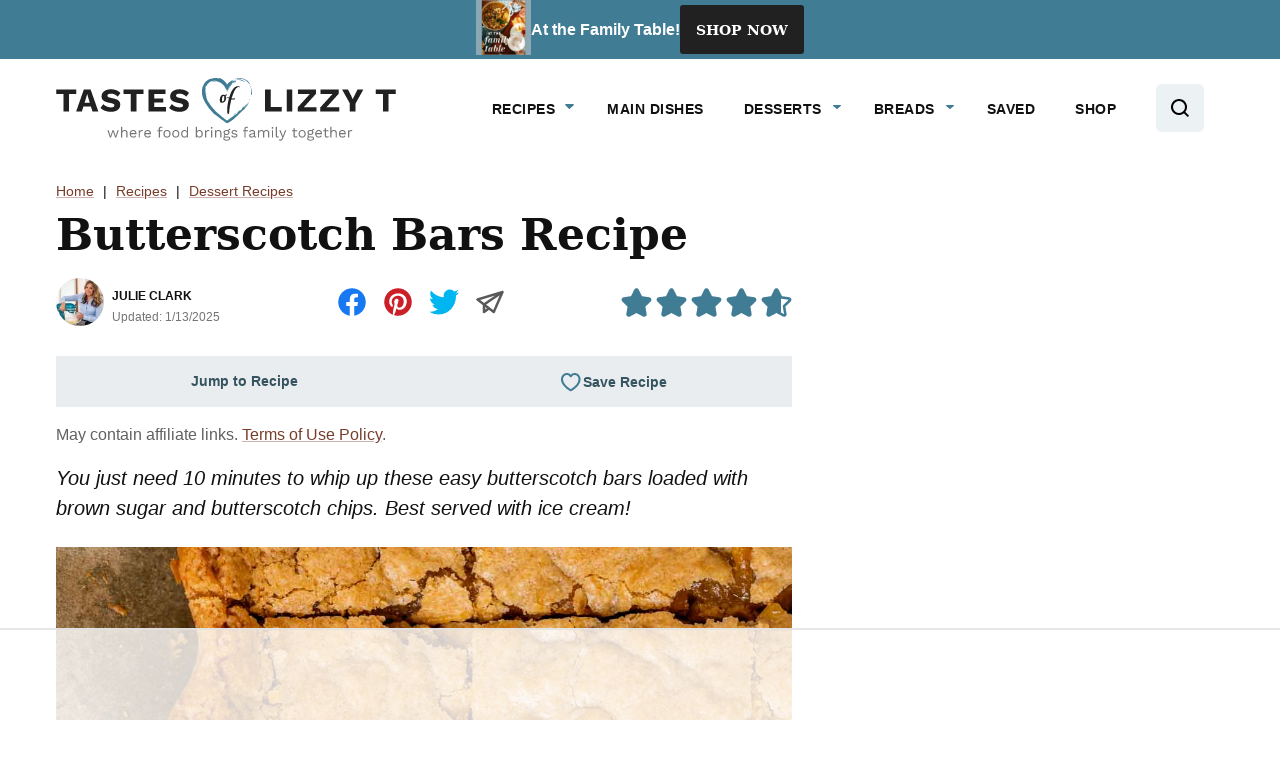

--- FILE ---
content_type: text/html; charset=UTF-8
request_url: https://www.tastesoflizzyt.com/butterscotch-cookie-bars/
body_size: 86283
content:
<!DOCTYPE html><html lang="en-US">
<head><meta charset="UTF-8"><script>if(navigator.userAgent.match(/MSIE|Internet Explorer/i)||navigator.userAgent.match(/Trident\/7\..*?rv:11/i)){var href=document.location.href;if(!href.match(/[?&]nowprocket/)){if(href.indexOf("?")==-1){if(href.indexOf("#")==-1){document.location.href=href+"?nowprocket=1"}else{document.location.href=href.replace("#","?nowprocket=1#")}}else{if(href.indexOf("#")==-1){document.location.href=href+"&nowprocket=1"}else{document.location.href=href.replace("#","&nowprocket=1#")}}}}</script><script>(()=>{class RocketLazyLoadScripts{constructor(){this.v="2.0.4",this.userEvents=["keydown","keyup","mousedown","mouseup","mousemove","mouseover","mouseout","touchmove","touchstart","touchend","touchcancel","wheel","click","dblclick","input"],this.attributeEvents=["onblur","onclick","oncontextmenu","ondblclick","onfocus","onmousedown","onmouseenter","onmouseleave","onmousemove","onmouseout","onmouseover","onmouseup","onmousewheel","onscroll","onsubmit"]}async t(){this.i(),this.o(),/iP(ad|hone)/.test(navigator.userAgent)&&this.h(),this.u(),this.l(this),this.m(),this.k(this),this.p(this),this._(),await Promise.all([this.R(),this.L()]),this.lastBreath=Date.now(),this.S(this),this.P(),this.D(),this.O(),this.M(),await this.C(this.delayedScripts.normal),await this.C(this.delayedScripts.defer),await this.C(this.delayedScripts.async),await this.T(),await this.F(),await this.j(),await this.A(),window.dispatchEvent(new Event("rocket-allScriptsLoaded")),this.everythingLoaded=!0,this.lastTouchEnd&&await new Promise(t=>setTimeout(t,500-Date.now()+this.lastTouchEnd)),this.I(),this.H(),this.U(),this.W()}i(){this.CSPIssue=sessionStorage.getItem("rocketCSPIssue"),document.addEventListener("securitypolicyviolation",t=>{this.CSPIssue||"script-src-elem"!==t.violatedDirective||"data"!==t.blockedURI||(this.CSPIssue=!0,sessionStorage.setItem("rocketCSPIssue",!0))},{isRocket:!0})}o(){window.addEventListener("pageshow",t=>{this.persisted=t.persisted,this.realWindowLoadedFired=!0},{isRocket:!0}),window.addEventListener("pagehide",()=>{this.onFirstUserAction=null},{isRocket:!0})}h(){let t;function e(e){t=e}window.addEventListener("touchstart",e,{isRocket:!0}),window.addEventListener("touchend",function i(o){o.changedTouches[0]&&t.changedTouches[0]&&Math.abs(o.changedTouches[0].pageX-t.changedTouches[0].pageX)<10&&Math.abs(o.changedTouches[0].pageY-t.changedTouches[0].pageY)<10&&o.timeStamp-t.timeStamp<200&&(window.removeEventListener("touchstart",e,{isRocket:!0}),window.removeEventListener("touchend",i,{isRocket:!0}),"INPUT"===o.target.tagName&&"text"===o.target.type||(o.target.dispatchEvent(new TouchEvent("touchend",{target:o.target,bubbles:!0})),o.target.dispatchEvent(new MouseEvent("mouseover",{target:o.target,bubbles:!0})),o.target.dispatchEvent(new PointerEvent("click",{target:o.target,bubbles:!0,cancelable:!0,detail:1,clientX:o.changedTouches[0].clientX,clientY:o.changedTouches[0].clientY})),event.preventDefault()))},{isRocket:!0})}q(t){this.userActionTriggered||("mousemove"!==t.type||this.firstMousemoveIgnored?"keyup"===t.type||"mouseover"===t.type||"mouseout"===t.type||(this.userActionTriggered=!0,this.onFirstUserAction&&this.onFirstUserAction()):this.firstMousemoveIgnored=!0),"click"===t.type&&t.preventDefault(),t.stopPropagation(),t.stopImmediatePropagation(),"touchstart"===this.lastEvent&&"touchend"===t.type&&(this.lastTouchEnd=Date.now()),"click"===t.type&&(this.lastTouchEnd=0),this.lastEvent=t.type,t.composedPath&&t.composedPath()[0].getRootNode()instanceof ShadowRoot&&(t.rocketTarget=t.composedPath()[0]),this.savedUserEvents.push(t)}u(){this.savedUserEvents=[],this.userEventHandler=this.q.bind(this),this.userEvents.forEach(t=>window.addEventListener(t,this.userEventHandler,{passive:!1,isRocket:!0})),document.addEventListener("visibilitychange",this.userEventHandler,{isRocket:!0})}U(){this.userEvents.forEach(t=>window.removeEventListener(t,this.userEventHandler,{passive:!1,isRocket:!0})),document.removeEventListener("visibilitychange",this.userEventHandler,{isRocket:!0}),this.savedUserEvents.forEach(t=>{(t.rocketTarget||t.target).dispatchEvent(new window[t.constructor.name](t.type,t))})}m(){const t="return false",e=Array.from(this.attributeEvents,t=>"data-rocket-"+t),i="["+this.attributeEvents.join("],[")+"]",o="[data-rocket-"+this.attributeEvents.join("],[data-rocket-")+"]",s=(e,i,o)=>{o&&o!==t&&(e.setAttribute("data-rocket-"+i,o),e["rocket"+i]=new Function("event",o),e.setAttribute(i,t))};new MutationObserver(t=>{for(const n of t)"attributes"===n.type&&(n.attributeName.startsWith("data-rocket-")||this.everythingLoaded?n.attributeName.startsWith("data-rocket-")&&this.everythingLoaded&&this.N(n.target,n.attributeName.substring(12)):s(n.target,n.attributeName,n.target.getAttribute(n.attributeName))),"childList"===n.type&&n.addedNodes.forEach(t=>{if(t.nodeType===Node.ELEMENT_NODE)if(this.everythingLoaded)for(const i of[t,...t.querySelectorAll(o)])for(const t of i.getAttributeNames())e.includes(t)&&this.N(i,t.substring(12));else for(const e of[t,...t.querySelectorAll(i)])for(const t of e.getAttributeNames())this.attributeEvents.includes(t)&&s(e,t,e.getAttribute(t))})}).observe(document,{subtree:!0,childList:!0,attributeFilter:[...this.attributeEvents,...e]})}I(){this.attributeEvents.forEach(t=>{document.querySelectorAll("[data-rocket-"+t+"]").forEach(e=>{this.N(e,t)})})}N(t,e){const i=t.getAttribute("data-rocket-"+e);i&&(t.setAttribute(e,i),t.removeAttribute("data-rocket-"+e))}k(t){Object.defineProperty(HTMLElement.prototype,"onclick",{get(){return this.rocketonclick||null},set(e){this.rocketonclick=e,this.setAttribute(t.everythingLoaded?"onclick":"data-rocket-onclick","this.rocketonclick(event)")}})}S(t){function e(e,i){let o=e[i];e[i]=null,Object.defineProperty(e,i,{get:()=>o,set(s){t.everythingLoaded?o=s:e["rocket"+i]=o=s}})}e(document,"onreadystatechange"),e(window,"onload"),e(window,"onpageshow");try{Object.defineProperty(document,"readyState",{get:()=>t.rocketReadyState,set(e){t.rocketReadyState=e},configurable:!0}),document.readyState="loading"}catch(t){console.log("WPRocket DJE readyState conflict, bypassing")}}l(t){this.originalAddEventListener=EventTarget.prototype.addEventListener,this.originalRemoveEventListener=EventTarget.prototype.removeEventListener,this.savedEventListeners=[],EventTarget.prototype.addEventListener=function(e,i,o){o&&o.isRocket||!t.B(e,this)&&!t.userEvents.includes(e)||t.B(e,this)&&!t.userActionTriggered||e.startsWith("rocket-")||t.everythingLoaded?t.originalAddEventListener.call(this,e,i,o):(t.savedEventListeners.push({target:this,remove:!1,type:e,func:i,options:o}),"mouseenter"!==e&&"mouseleave"!==e||t.originalAddEventListener.call(this,e,t.savedUserEvents.push,o))},EventTarget.prototype.removeEventListener=function(e,i,o){o&&o.isRocket||!t.B(e,this)&&!t.userEvents.includes(e)||t.B(e,this)&&!t.userActionTriggered||e.startsWith("rocket-")||t.everythingLoaded?t.originalRemoveEventListener.call(this,e,i,o):t.savedEventListeners.push({target:this,remove:!0,type:e,func:i,options:o})}}J(t,e){this.savedEventListeners=this.savedEventListeners.filter(i=>{let o=i.type,s=i.target||window;return e!==o||t!==s||(this.B(o,s)&&(i.type="rocket-"+o),this.$(i),!1)})}H(){EventTarget.prototype.addEventListener=this.originalAddEventListener,EventTarget.prototype.removeEventListener=this.originalRemoveEventListener,this.savedEventListeners.forEach(t=>this.$(t))}$(t){t.remove?this.originalRemoveEventListener.call(t.target,t.type,t.func,t.options):this.originalAddEventListener.call(t.target,t.type,t.func,t.options)}p(t){let e;function i(e){return t.everythingLoaded?e:e.split(" ").map(t=>"load"===t||t.startsWith("load.")?"rocket-jquery-load":t).join(" ")}function o(o){function s(e){const s=o.fn[e];o.fn[e]=o.fn.init.prototype[e]=function(){return this[0]===window&&t.userActionTriggered&&("string"==typeof arguments[0]||arguments[0]instanceof String?arguments[0]=i(arguments[0]):"object"==typeof arguments[0]&&Object.keys(arguments[0]).forEach(t=>{const e=arguments[0][t];delete arguments[0][t],arguments[0][i(t)]=e})),s.apply(this,arguments),this}}if(o&&o.fn&&!t.allJQueries.includes(o)){const e={DOMContentLoaded:[],"rocket-DOMContentLoaded":[]};for(const t in e)document.addEventListener(t,()=>{e[t].forEach(t=>t())},{isRocket:!0});o.fn.ready=o.fn.init.prototype.ready=function(i){function s(){parseInt(o.fn.jquery)>2?setTimeout(()=>i.bind(document)(o)):i.bind(document)(o)}return"function"==typeof i&&(t.realDomReadyFired?!t.userActionTriggered||t.fauxDomReadyFired?s():e["rocket-DOMContentLoaded"].push(s):e.DOMContentLoaded.push(s)),o([])},s("on"),s("one"),s("off"),t.allJQueries.push(o)}e=o}t.allJQueries=[],o(window.jQuery),Object.defineProperty(window,"jQuery",{get:()=>e,set(t){o(t)}})}P(){const t=new Map;document.write=document.writeln=function(e){const i=document.currentScript,o=document.createRange(),s=i.parentElement;let n=t.get(i);void 0===n&&(n=i.nextSibling,t.set(i,n));const c=document.createDocumentFragment();o.setStart(c,0),c.appendChild(o.createContextualFragment(e)),s.insertBefore(c,n)}}async R(){return new Promise(t=>{this.userActionTriggered?t():this.onFirstUserAction=t})}async L(){return new Promise(t=>{document.addEventListener("DOMContentLoaded",()=>{this.realDomReadyFired=!0,t()},{isRocket:!0})})}async j(){return this.realWindowLoadedFired?Promise.resolve():new Promise(t=>{window.addEventListener("load",t,{isRocket:!0})})}M(){this.pendingScripts=[];this.scriptsMutationObserver=new MutationObserver(t=>{for(const e of t)e.addedNodes.forEach(t=>{"SCRIPT"!==t.tagName||t.noModule||t.isWPRocket||this.pendingScripts.push({script:t,promise:new Promise(e=>{const i=()=>{const i=this.pendingScripts.findIndex(e=>e.script===t);i>=0&&this.pendingScripts.splice(i,1),e()};t.addEventListener("load",i,{isRocket:!0}),t.addEventListener("error",i,{isRocket:!0}),setTimeout(i,1e3)})})})}),this.scriptsMutationObserver.observe(document,{childList:!0,subtree:!0})}async F(){await this.X(),this.pendingScripts.length?(await this.pendingScripts[0].promise,await this.F()):this.scriptsMutationObserver.disconnect()}D(){this.delayedScripts={normal:[],async:[],defer:[]},document.querySelectorAll("script[type$=rocketlazyloadscript]").forEach(t=>{t.hasAttribute("data-rocket-src")?t.hasAttribute("async")&&!1!==t.async?this.delayedScripts.async.push(t):t.hasAttribute("defer")&&!1!==t.defer||"module"===t.getAttribute("data-rocket-type")?this.delayedScripts.defer.push(t):this.delayedScripts.normal.push(t):this.delayedScripts.normal.push(t)})}async _(){await this.L();let t=[];document.querySelectorAll("script[type$=rocketlazyloadscript][data-rocket-src]").forEach(e=>{let i=e.getAttribute("data-rocket-src");if(i&&!i.startsWith("data:")){i.startsWith("//")&&(i=location.protocol+i);try{const o=new URL(i).origin;o!==location.origin&&t.push({src:o,crossOrigin:e.crossOrigin||"module"===e.getAttribute("data-rocket-type")})}catch(t){}}}),t=[...new Map(t.map(t=>[JSON.stringify(t),t])).values()],this.Y(t,"preconnect")}async G(t){if(await this.K(),!0!==t.noModule||!("noModule"in HTMLScriptElement.prototype))return new Promise(e=>{let i;function o(){(i||t).setAttribute("data-rocket-status","executed"),e()}try{if(navigator.userAgent.includes("Firefox/")||""===navigator.vendor||this.CSPIssue)i=document.createElement("script"),[...t.attributes].forEach(t=>{let e=t.nodeName;"type"!==e&&("data-rocket-type"===e&&(e="type"),"data-rocket-src"===e&&(e="src"),i.setAttribute(e,t.nodeValue))}),t.text&&(i.text=t.text),t.nonce&&(i.nonce=t.nonce),i.hasAttribute("src")?(i.addEventListener("load",o,{isRocket:!0}),i.addEventListener("error",()=>{i.setAttribute("data-rocket-status","failed-network"),e()},{isRocket:!0}),setTimeout(()=>{i.isConnected||e()},1)):(i.text=t.text,o()),i.isWPRocket=!0,t.parentNode.replaceChild(i,t);else{const i=t.getAttribute("data-rocket-type"),s=t.getAttribute("data-rocket-src");i?(t.type=i,t.removeAttribute("data-rocket-type")):t.removeAttribute("type"),t.addEventListener("load",o,{isRocket:!0}),t.addEventListener("error",i=>{this.CSPIssue&&i.target.src.startsWith("data:")?(console.log("WPRocket: CSP fallback activated"),t.removeAttribute("src"),this.G(t).then(e)):(t.setAttribute("data-rocket-status","failed-network"),e())},{isRocket:!0}),s?(t.fetchPriority="high",t.removeAttribute("data-rocket-src"),t.src=s):t.src="data:text/javascript;base64,"+window.btoa(unescape(encodeURIComponent(t.text)))}}catch(i){t.setAttribute("data-rocket-status","failed-transform"),e()}});t.setAttribute("data-rocket-status","skipped")}async C(t){const e=t.shift();return e?(e.isConnected&&await this.G(e),this.C(t)):Promise.resolve()}O(){this.Y([...this.delayedScripts.normal,...this.delayedScripts.defer,...this.delayedScripts.async],"preload")}Y(t,e){this.trash=this.trash||[];let i=!0;var o=document.createDocumentFragment();t.forEach(t=>{const s=t.getAttribute&&t.getAttribute("data-rocket-src")||t.src;if(s&&!s.startsWith("data:")){const n=document.createElement("link");n.href=s,n.rel=e,"preconnect"!==e&&(n.as="script",n.fetchPriority=i?"high":"low"),t.getAttribute&&"module"===t.getAttribute("data-rocket-type")&&(n.crossOrigin=!0),t.crossOrigin&&(n.crossOrigin=t.crossOrigin),t.integrity&&(n.integrity=t.integrity),t.nonce&&(n.nonce=t.nonce),o.appendChild(n),this.trash.push(n),i=!1}}),document.head.appendChild(o)}W(){this.trash.forEach(t=>t.remove())}async T(){try{document.readyState="interactive"}catch(t){}this.fauxDomReadyFired=!0;try{await this.K(),this.J(document,"readystatechange"),document.dispatchEvent(new Event("rocket-readystatechange")),await this.K(),document.rocketonreadystatechange&&document.rocketonreadystatechange(),await this.K(),this.J(document,"DOMContentLoaded"),document.dispatchEvent(new Event("rocket-DOMContentLoaded")),await this.K(),this.J(window,"DOMContentLoaded"),window.dispatchEvent(new Event("rocket-DOMContentLoaded"))}catch(t){console.error(t)}}async A(){try{document.readyState="complete"}catch(t){}try{await this.K(),this.J(document,"readystatechange"),document.dispatchEvent(new Event("rocket-readystatechange")),await this.K(),document.rocketonreadystatechange&&document.rocketonreadystatechange(),await this.K(),this.J(window,"load"),window.dispatchEvent(new Event("rocket-load")),await this.K(),window.rocketonload&&window.rocketonload(),await this.K(),this.allJQueries.forEach(t=>t(window).trigger("rocket-jquery-load")),await this.K(),this.J(window,"pageshow");const t=new Event("rocket-pageshow");t.persisted=this.persisted,window.dispatchEvent(t),await this.K(),window.rocketonpageshow&&window.rocketonpageshow({persisted:this.persisted})}catch(t){console.error(t)}}async K(){Date.now()-this.lastBreath>45&&(await this.X(),this.lastBreath=Date.now())}async X(){return document.hidden?new Promise(t=>setTimeout(t)):new Promise(t=>requestAnimationFrame(t))}B(t,e){return e===document&&"readystatechange"===t||(e===document&&"DOMContentLoaded"===t||(e===window&&"DOMContentLoaded"===t||(e===window&&"load"===t||e===window&&"pageshow"===t)))}static run(){(new RocketLazyLoadScripts).t()}}RocketLazyLoadScripts.run()})();</script><script data-no-optimize="1" data-cfasync="false">!function(){"use strict";const t={adt_ei:{identityApiKey:"plainText",source:"url",type:"plaintext",priority:1},adt_eih:{identityApiKey:"sha256",source:"urlh",type:"hashed",priority:2},sh_kit:{identityApiKey:"sha256",source:"urlhck",type:"hashed",priority:3}},e=Object.keys(t);function i(t){return function(t){const e=t.match(/((?=([a-z0-9._!#$%+^&*()[\]<>-]+))\2@[a-z0-9._-]+\.[a-z0-9._-]+)/gi);return e?e[0]:""}(function(t){return t.replace(/\s/g,"")}(t.toLowerCase()))}!async function(){const n=new URL(window.location.href),o=n.searchParams;let a=null;const r=Object.entries(t).sort(([,t],[,e])=>t.priority-e.priority).map(([t])=>t);for(const e of r){const n=o.get(e),r=t[e];if(!n||!r)continue;const c=decodeURIComponent(n),d="plaintext"===r.type&&i(c),s="hashed"===r.type&&c;if(d||s){a={value:c,config:r};break}}if(a){const{value:t,config:e}=a;window.adthrive=window.adthrive||{},window.adthrive.cmd=window.adthrive.cmd||[],window.adthrive.cmd.push(function(){window.adthrive.identityApi({source:e.source,[e.identityApiKey]:t},({success:i,data:n})=>{i?window.adthrive.log("info","Plugin","detectEmails",`Identity API called with ${e.type} email: ${t}`,n):window.adthrive.log("warning","Plugin","detectEmails",`Failed to call Identity API with ${e.type} email: ${t}`,n)})})}!function(t,e){const i=new URL(e);t.forEach(t=>i.searchParams.delete(t)),history.replaceState(null,"",i.toString())}(e,n)}()}();
</script><meta name='robots' content='index, follow, max-image-preview:large, max-snippet:-1, max-video-preview:-1' />
	<style>img:is([sizes="auto" i], [sizes^="auto," i]) { contain-intrinsic-size: 3000px 1500px }</style>
	<meta name="pinterest-rich-pin" content="false" /><style data-no-optimize="1" data-cfasync="false">
	.adthrive-ad {
		margin-top: 10px;
		margin-bottom: 10px;
		text-align: center;
		overflow-x: visible;
		clear: both;
		line-height: 0;
	}
	.adthrive-device-desktop .adthrive-recipe, .adthrive-device-tablet .adthrive-recipe{
float:right;
margin:0 0 20px 20px !important;
}


@media screen and (max-width: 600px) {
#wpd-bubble-wrapper {
    bottom: 60px;
}
}

.adthrive-player-position.adthrive-collapse-mobile.adthrive-collapse-top-center,
.adthrive-collapse-mobile-background{
z-index:999;
}

div[id^="cls-video-container"] {
width: 100%;
}

/* fix overlapping header ZD 229008 */
.entry-content>h2 {
margin-bottom: 24px!important;
}

/* SIDEBAR ADS */
.adthrive-sidebar,
.adthrive-sticky-sidebar > div {
z-index: 9!important;
transition: transform .3s;
}
body:not(.nav-up) .adthrive-sidebar.adthrive-stuck,
body:not(.nav-up) .adthrive-sticky-sidebar > div {
transform: translateY(105px);
}
/* END - sidebar ads */


/* Add a min height for video player in WPRM recipe card */
body.adthrive-device-desktop .wprm-recipe-video,
body.adthrive-device-tablet .wprm-recipe-video {
    min-height: 300px!important;
}
body.adthrive-device-phone .wprm-recipe-video {
    min-height:190px!important;
}</style>
<script data-no-optimize="1" data-cfasync="false">
	window.adthriveCLS = {
		enabledLocations: ['Content', 'Recipe'],
		injectedSlots: [],
		injectedFromPlugin: true,
		branch: 'd696649',bucket: 'prod',			};
	window.adthriveCLS.siteAds = {"betaTester":true,"targeting":[{"value":"55380ccf05cc33812da7c564","key":"siteId"},{"value":"6233884dcd8be57088ba0cf4","key":"organizationId"},{"value":"Tastes of Lizzy T","key":"siteName"},{"value":"AdThrive Edge","key":"service"},{"value":"on","key":"bidding"},{"value":["Food","Travel"],"key":"verticals"}],"siteUrl":"http://tastesoflizzyt.com/","siteId":"55380ccf05cc33812da7c564","siteName":"Tastes of Lizzy T","breakpoints":{"tablet":768,"desktop":1024},"cloudflare":{"version":"b770817"},"adUnits":[{"sequence":null,"targeting":[{"value":["Sidebar"],"key":"location"},{"value":true,"key":"sticky"}],"devices":["desktop"],"name":"Sidebar","sticky":true,"location":"Sidebar","dynamic":{"pageSelector":"","spacing":0,"max":1,"lazyMax":null,"enable":true,"lazy":false,"elementSelector":".sidebar-primary","skip":0,"classNames":[],"position":"afterbegin","every":1,"enabled":true},"stickyOverlapSelector":"","adSizes":[[160,600],[336,280],[320,50],[300,600],[250,250],[1,1],[320,100],[300,1050],[300,50],[300,420],[300,250]],"priority":299,"autosize":true},{"sequence":9,"targeting":[{"value":["Sidebar"],"key":"location"},{"value":true,"key":"sticky"}],"devices":["desktop"],"name":"Sidebar_9","sticky":true,"location":"Sidebar","dynamic":{"pageSelector":"","spacing":0,"max":1,"lazyMax":null,"enable":true,"lazy":false,"elementSelector":".sidebar-primary","skip":0,"classNames":[],"position":"beforeend","every":1,"enabled":true},"stickyOverlapSelector":".footer-widgets, .before-footer","adSizes":[[160,600],[336,280],[320,50],[300,600],[250,250],[1,1],[320,100],[300,1050],[300,50],[300,420],[300,250]],"priority":291,"autosize":true},{"sequence":1,"targeting":[{"value":["Content"],"key":"location"}],"devices":["desktop","tablet","phone"],"name":"Content_1","sticky":false,"location":"Content","dynamic":{"pageSelector":"body.archive","spacing":0,"max":2,"lazyMax":null,"enable":true,"lazy":false,"elementSelector":".archive-description p, .wp-block-group:not(.block-cookbook):not(.block-cookbook__image-content-container):not(.block-cookbook__content)","skip":4,"classNames":[],"position":"afterend","every":4,"enabled":true},"stickyOverlapSelector":"","adSizes":[[728,90],[336,280],[320,50],[468,60],[970,90],[250,250],[1,1],[320,100],[970,250],[1,2],[300,50],[300,300],[552,334],[728,250],[300,250]],"priority":199,"autosize":true},{"sequence":null,"targeting":[{"value":["Content"],"key":"location"}],"devices":["desktop"],"name":"Content","sticky":false,"location":"Content","dynamic":{"pageSelector":"body.single, body.page:not(.home)","spacing":0.7,"max":4,"lazyMax":95,"enable":true,"lazy":true,"elementSelector":".entry-content > .wp-block-image ~ *:not(h2):not(h3):not(.shared-counts-hidden-image-container):not(.aff-disc):not(input):not(noscript):not(br):not(.adthrive), .entry-content > .wp-block-group ~ *:not(h2):not(h3):not(.shared-counts-hidden-image-container):not(.aff-disc):not(input):not(noscript):not(br):not(.adthrive), .entry-content > p:has(img) ~ *:not(h2):not(h3):not(.shared-counts-hidden-image-container):not(.aff-disc):not(input):not(noscript):not(br):not(.adthrive)","skip":3,"classNames":[],"position":"afterend","every":1,"enabled":true},"stickyOverlapSelector":"","adSizes":[[1,1],[1,2],[250,250],[300,50],[300,250],[300,300],[320,50],[320,100],[336,280],[468,60],[552,334],[728,90],[728,250],[970,90],[970,250]],"priority":199,"autosize":true},{"sequence":null,"targeting":[{"value":["Content"],"key":"location"}],"devices":["tablet","phone"],"name":"Content","sticky":false,"location":"Content","dynamic":{"pageSelector":"body.single, body.page:not(.home)","spacing":0.85,"max":3,"lazyMax":96,"enable":true,"lazy":true,"elementSelector":".entry-content > .wp-block-image ~ *:not(h2):not(h3):not(.shared-counts-hidden-image-container):not(.aff-disc):not(input):not(noscript):not(br):not(.adthrive), .entry-content > .wp-block-group ~ *:not(h2):not(h3):not(.shared-counts-hidden-image-container):not(.aff-disc):not(input):not(noscript):not(br):not(.adthrive), .entry-content > p:has(img) ~ *:not(h2):not(h3):not(.shared-counts-hidden-image-container):not(.aff-disc):not(input):not(noscript):not(br):not(.adthrive)","skip":3,"classNames":[],"position":"afterend","every":1,"enabled":true},"stickyOverlapSelector":"","adSizes":[[1,1],[1,2],[250,250],[300,50],[300,250],[300,300],[320,50],[320,100],[336,280],[468,60],[552,334],[728,90],[728,250],[970,90],[970,250]],"priority":199,"autosize":true},{"sequence":1,"targeting":[{"value":["Recipe"],"key":"location"}],"devices":["tablet","desktop"],"name":"Recipe_1","sticky":false,"location":"Recipe","dynamic":{"pageSelector":"body.single:not(.recipe-test)","spacing":0.6,"max":2,"lazyMax":1,"enable":true,"lazy":true,"elementSelector":".wprm-recipe-ingredients-container li, .wprm-recipe-instructions-container li, .wprm-recipe-notes-container span,  .wprm-nutrition-label-container,  .wprm-recipe-notes-container li","skip":0,"classNames":[],"position":"beforebegin","every":1,"enabled":true},"stickyOverlapSelector":"","adSizes":[[320,50],[250,250],[1,1],[320,100],[1,2],[300,50],[320,300],[300,390],[300,250]],"priority":-101,"autosize":true},{"sequence":4,"targeting":[{"value":["Recipe"],"key":"location"}],"devices":["phone"],"name":"Recipe_4","sticky":false,"location":"Recipe","dynamic":{"pageSelector":" body.single","spacing":0,"max":1,"lazyMax":null,"enable":true,"lazy":false,"elementSelector":".wprm-recipe-ingredients-container","skip":0,"classNames":[],"position":"beforebegin","every":1,"enabled":true},"stickyOverlapSelector":"","adSizes":[[320,50],[250,250],[1,1],[320,100],[1,2],[300,50],[320,300],[300,390],[300,250]],"priority":-104,"autosize":true},{"sequence":1,"targeting":[{"value":["Recipe"],"key":"location"}],"devices":["phone"],"name":"Recipe_1","sticky":false,"location":"Recipe","dynamic":{"pageSelector":"body.single","spacing":0.7,"max":1,"lazyMax":1,"enable":true,"lazy":true,"elementSelector":".wprm-recipe-ingredients-container, .wprm-recipe-instructions-container","skip":0,"classNames":[],"position":"afterend","every":1,"enabled":true},"stickyOverlapSelector":"","adSizes":[[320,50],[250,250],[1,1],[320,100],[1,2],[300,50],[320,300],[300,390],[300,250]],"priority":-101,"autosize":true},{"sequence":3,"targeting":[{"value":["Recipe"],"key":"location"}],"devices":["phone"],"name":"Recipe_3","sticky":false,"location":"Recipe","dynamic":{"pageSelector":"body.single","spacing":0.7,"max":1,"lazyMax":null,"enable":true,"lazy":false,"elementSelector":".wprm-recipe-notes-container span","skip":0,"classNames":[],"position":"afterend","every":1,"enabled":true},"stickyOverlapSelector":"","adSizes":[[320,50],[250,250],[1,1],[320,100],[1,2],[300,50],[320,300],[300,390],[300,250]],"priority":-103,"autosize":true},{"sequence":null,"targeting":[{"value":["Footer"],"key":"location"},{"value":true,"key":"sticky"}],"devices":["phone","tablet","desktop"],"name":"Footer","sticky":true,"location":"Footer","dynamic":{"pageSelector":"","spacing":0,"max":1,"lazyMax":null,"enable":true,"lazy":false,"elementSelector":"body","skip":0,"classNames":[],"position":"beforeend","every":1,"enabled":true},"stickyOverlapSelector":".footer-widgets","adSizes":[[320,50],[468,60],[728,90],[970,90],[1,1],[300,50]],"priority":-1,"autosize":true},{"sequence":1,"targeting":[{"value":["Recipe"],"key":"location"}],"devices":["tablet","desktop"],"name":"Recipe_1","sticky":false,"location":"Recipe","dynamic":{"pageSelector":"body.wprm-print","spacing":0.6,"max":1,"lazyMax":null,"enable":true,"lazy":false,"elementSelector":".wprm-recipe-ingredients-container li","skip":0,"classNames":[],"position":"beforebegin","every":1,"enabled":true},"stickyOverlapSelector":"","adSizes":[[320,50],[250,250],[1,1],[320,100],[1,2],[300,50],[320,300],[300,390],[300,250]],"priority":-101,"autosize":true},{"sequence":1,"targeting":[{"value":["Recipe"],"key":"location"}],"devices":["phone"],"name":"Recipe_1","sticky":false,"location":"Recipe","dynamic":{"pageSelector":" body.wprm-print","spacing":0,"max":1,"lazyMax":null,"enable":true,"lazy":false,"elementSelector":".wprm-recipe-ingredients-container","skip":0,"classNames":[],"position":"beforebegin","every":1,"enabled":true},"stickyOverlapSelector":"","adSizes":[[320,50],[250,250],[1,1],[320,100],[1,2],[300,50],[320,300],[300,390],[300,250]],"priority":-101,"autosize":true},{"sequence":1,"targeting":[{"value":["Recipe"],"key":"location"}],"devices":["tablet","desktop"],"name":"Recipe_1","sticky":false,"location":"Recipe","dynamic":{"pageSelector":"body.single.recipe-test","spacing":0.85,"max":2,"lazyMax":1,"enable":true,"lazy":true,"elementSelector":".wprm-recipe-ingredients-container li, .wprm-recipe-instructions-container li, .wprm-recipe-notes-container span, .wprm-nutrition-label-container,  .wprm-recipe-notes-container li","skip":0,"classNames":[],"position":"beforebegin","every":1,"enabled":true},"stickyOverlapSelector":"","adSizes":[[320,50],[250,250],[1,1],[320,100],[1,2],[300,50],[320,300],[300,390],[300,250]],"priority":-101,"autosize":true}],"adDensityLayout":{"mobile":{"adDensity":0.18,"onePerViewport":false},"pageOverrides":[{"mobile":{"adDensity":0.26,"onePerViewport":false},"note":null,"pageSelector":"body.home","desktop":{"adDensity":0.26,"onePerViewport":false}},{"mobile":{"adDensity":0.3,"onePerViewport":false},"note":null,"pageSelector":"body.category","desktop":{"adDensity":0.26,"onePerViewport":false}}],"desktop":{"adDensity":0.18,"onePerViewport":false}},"adDensityEnabled":true,"siteExperiments":[],"adTypes":{"sponsorTileDesktop":true,"interscrollerDesktop":true,"nativeBelowPostDesktop":true,"miniscroller":true,"largeFormatsMobile":true,"nativeMobileContent":true,"inRecipeRecommendationMobile":true,"nativeMobileRecipe":true,"sponsorTileMobile":true,"expandableCatalogAdsMobile":false,"frameAdsMobile":true,"outstreamMobile":true,"nativeHeaderMobile":true,"frameAdsDesktop":true,"inRecipeRecommendationDesktop":true,"expandableFooterDesktop":true,"nativeDesktopContent":true,"outstreamDesktop":true,"animatedFooter":true,"skylineHeader":false,"expandableFooter":true,"nativeDesktopSidebar":true,"videoFootersMobile":true,"videoFootersDesktop":true,"interscroller":true,"nativeDesktopRecipe":true,"nativeHeaderDesktop":true,"nativeBelowPostMobile":true,"expandableCatalogAdsDesktop":false,"largeFormatsDesktop":true},"adOptions":{"theTradeDesk":true,"rtbhouse":true,"undertone":true,"sidebarConfig":{"dynamicStickySidebar":{"minHeight":2100,"enabled":true,"blockedSelectors":[]}},"footerCloseButton":true,"teads":true,"seedtag":true,"pmp":true,"thirtyThreeAcross":true,"sharethrough":true,"optimizeVideoPlayersForEarnings":true,"removeVideoTitleWrapper":true,"pubMatic":true,"contentTermsFooterEnabled":false,"infiniteScroll":false,"longerVideoAdPod":true,"yahoossp":true,"spa":false,"stickyContainerConfig":{"recipeDesktop":{"minHeight":null,"enabled":false},"blockedSelectors":["body:not(.single)"],"stickyHeaderSelectors":[".site-header"],"content":{"minHeight":250,"enabled":true},"recipeMobile":{"minHeight":null,"enabled":false}},"sonobi":false,"gatedPrint":{"printClasses":[],"siteEmailServiceProviderId":"d554a6f8-d451-4785-a4df-cae0f6ae9436","defaultOptIn":true,"closeButtonEnabled":false,"enabled":true,"newsletterPromptEnabled":true},"yieldmo":true,"footerSelector":"","amazonUAM":true,"gamMCMEnabled":true,"gamMCMChildNetworkCode":"32371040","stickyContainerAds":false,"rubiconMediaMath":true,"rubicon":true,"conversant":true,"openx":true,"customCreativeEnabled":true,"mobileHeaderHeight":1,"secColor":"#000000","unruly":true,"mediaGrid":true,"bRealTime":false,"adInViewTime":null,"gumgum":true,"comscoreFooter":true,"desktopInterstitial":false,"amx":true,"footerCloseButtonDesktop":false,"ozone":true,"isAutoOptimized":false,"adform":true,"comscoreTAL":true,"targetaff":true,"bgColor":"#FFFFFF","advancePlaylistOptions":{"playlistPlayer":{"enabled":true},"relatedPlayer":{"enabled":true,"applyToFirst":false}},"kargo":true,"liveRampATS":true,"footerCloseButtonMobile":false,"interstitialBlockedPageSelectors":"","prioritizeShorterVideoAds":true,"allowSmallerAdSizes":true,"comscore":"Food","blis":true,"wakeLock":{"desktopEnabled":true,"mobileValue":15,"mobileEnabled":true,"desktopValue":30},"mobileInterstitial":false,"tripleLift":true,"sensitiveCategories":["alc","pol"],"liveRamp":true,"adthriveEmailIdentity":true,"criteo":true,"nativo":true,"infiniteScrollOptions":{"selector":"","heightThreshold":0},"siteAttributes":{"mobileHeaderSelectors":[],"desktopHeaderSelectors":[]},"dynamicContentSlotLazyLoading":true,"clsOptimizedAds":true,"ogury":true,"verticals":["Food","Travel"],"inImage":false,"stackadapt":true,"usCMP":{"enabled":false,"regions":[]},"advancePlaylist":true,"medianet":true,"delayLoading":true,"inImageZone":null,"appNexus":true,"rise":true,"liveRampId":"","infiniteScrollRefresh":false,"indexExchange":true},"siteAdsProfiles":[],"thirdPartySiteConfig":{"partners":{"discounts":[]}},"featureRollouts":{"ad-fit-width":{"featureRolloutId":36,"data":null,"enabled":true},"disable-restart-sticky-video-inactive":{"featureRolloutId":51,"data":null,"enabled":true},"disable-delay-loading-good-cwv":{"featureRolloutId":43,"data":null,"enabled":true}},"videoPlayers":{"contextual":{"autoplayCollapsibleEnabled":true,"overrideEmbedLocation":false,"defaultPlayerType":"static"},"videoEmbed":"wordpress","footerSelector":".footer-widgets","contentSpecificPlaylists":[{"isDraft":false,"playlistId":"ZB5ncGdQ","categories":["dessert-recipes"],"shuffle":false},{"isDraft":false,"playlistId":"mqin9XSW","categories":["cinnamon-rolls"],"shuffle":false},{"isDraft":false,"playlistId":"VyXQSZ47","categories":["main-dish-recipes","main-dishes"],"shuffle":false},{"isDraft":false,"playlistId":"Z51zVxjv","categories":["side-dishes"],"shuffle":false},{"isDraft":false,"playlistId":"ejJjtAjV","categories":["dinner-rolls","bread-recipes"],"shuffle":false},{"isDraft":false,"playlistId":"upPjIeoZ","categories":["breakfast-recipes"],"shuffle":false}],"players":[{"devices":["desktop","mobile"],"formattedType":"Stationary Related","description":"","id":4049633,"title":"Stationary related player - desktop and mobile","type":"stationaryRelated","enabled":true,"playerId":"ufaocuVI"},{"playlistId":"","pageSelector":"","devices":["mobile"],"mobileLocation":"top-center","description":"","skip":1,"title":"","type":"stickyRelated","enabled":true,"formattedType":"Sticky Related","elementSelector":".entry-content .wp-block-image, entry-content > p:has(img)","id":4049635,"position":"afterend","saveVideoCloseState":false,"shuffle":false,"mobileHeaderSelector":null,"playerId":"ufaocuVI"},{"playlistId":"yAkZn6vp","pageSelector":"body.single, body.page:not(.home)","devices":["mobile"],"mobileLocation":"top-center","description":"","skip":0,"title":"My Latest Videos","type":"stickyPlaylist","enabled":true,"footerSelector":".footer-widgets","formattedType":"Sticky Playlist","elementSelector":".entry-content .wp-block-image, .entry-content > p:has(img)","id":4049637,"position":"afterend","saveVideoCloseState":false,"shuffle":true,"mobileHeaderSelector":null,"playerId":"sjdGHybz","isCompleted":true},{"playlistId":"","pageSelector":"","devices":["desktop"],"description":"","skip":1,"title":"","type":"stickyRelated","enabled":true,"formattedType":"Sticky Related","elementSelector":".entry-content .wp-block-image, entry-content > p:has(img)","id":4049634,"position":"afterend","saveVideoCloseState":false,"shuffle":false,"mobileHeaderSelector":null,"playerId":"ufaocuVI"},{"playlistId":"yAkZn6vp","pageSelector":"body.single","devices":["desktop"],"description":"","skip":0,"title":"My Latest Videos","type":"stickyPlaylist","enabled":true,"footerSelector":".footer-widgets","formattedType":"Sticky Playlist","elementSelector":".entry-content .wp-block-image, .entry-content > p:has(img)","id":4049636,"position":"afterend","saveVideoCloseState":false,"shuffle":true,"mobileHeaderSelector":null,"playerId":"sjdGHybz"}],"partners":{"theTradeDesk":true,"unruly":true,"mediaGrid":true,"undertone":true,"gumgum":true,"seedtag":true,"amx":true,"ozone":true,"adform":true,"pmp":true,"kargo":true,"connatix":true,"stickyOutstream":{"desktop":{"enabled":true},"blockedPageSelectors":"body.wprm-print","mobileLocation":"bottom-left","allowOnHomepage":false,"mobile":{"enabled":true},"saveVideoCloseState":false,"mobileHeaderSelector":null,"allowForPageWithStickyPlayer":{"enabled":true}},"sharethrough":true,"blis":true,"tripleLift":true,"pubMatic":true,"criteo":true,"yahoossp":true,"nativo":true,"stackadapt":true,"yieldmo":true,"amazonUAM":true,"medianet":true,"rubicon":true,"appNexus":true,"rise":true,"openx":true,"indexExchange":true}}};</script>

<script data-no-optimize="1" data-cfasync="false">
(function(w, d) {
	w.adthrive = w.adthrive || {};
	w.adthrive.cmd = w.adthrive.cmd || [];
	w.adthrive.plugin = 'adthrive-ads-3.10.0';
	w.adthrive.host = 'ads.adthrive.com';
	w.adthrive.integration = 'plugin';

	var commitParam = (w.adthriveCLS && w.adthriveCLS.bucket !== 'prod' && w.adthriveCLS.branch) ? '&commit=' + w.adthriveCLS.branch : '';

	var s = d.createElement('script');
	s.async = true;
	s.referrerpolicy='no-referrer-when-downgrade';
	s.src = 'https://' + w.adthrive.host + '/sites/55380ccf05cc33812da7c564/ads.min.js?referrer=' + w.encodeURIComponent(w.location.href) + commitParam + '&cb=' + (Math.floor(Math.random() * 100) + 1) + '';
	var n = d.getElementsByTagName('script')[0];
	n.parentNode.insertBefore(s, n);
})(window, document);
</script>
<link rel="dns-prefetch" href="https://ads.adthrive.com/"><link rel="preconnect" href="https://ads.adthrive.com/"><link rel="preconnect" href="https://ads.adthrive.com/" crossorigin>
	<!-- This site is optimized with the Yoast SEO Premium plugin v26.5 (Yoast SEO v26.5) - https://yoast.com/wordpress/plugins/seo/ -->
	<title>Butterscotch Bars with Butterscotch Chips | Tastes of Lizzy T</title>
<link data-rocket-prefetch href="https://imasdk.googleapis.com" rel="dns-prefetch">
<link data-rocket-prefetch href="https://launchpad.privacymanager.io" rel="dns-prefetch">
<link data-rocket-prefetch href="https://cdn.id5-sync.com" rel="dns-prefetch">
<link data-rocket-prefetch href="https://d9.flashtalking.com" rel="dns-prefetch">
<link data-rocket-prefetch href="https://ads.pubmatic.com" rel="dns-prefetch">
<link data-rocket-prefetch href="https://launchpad-wrapper.privacymanager.io" rel="dns-prefetch">
<link data-rocket-prefetch href="https://raptive.solutions.cdn.optable.co" rel="dns-prefetch">
<link data-rocket-prefetch href="https://c.aps.amazon-adsystem.com" rel="dns-prefetch">
<link data-rocket-prefetch href="https://ads.adthrive.com" rel="dns-prefetch">
<link data-rocket-prefetch href="https://securepubads.g.doubleclick.net" rel="dns-prefetch">
<link data-rocket-prefetch href="https://scripts.clarity.ms" rel="dns-prefetch">
<link data-rocket-prefetch href="https://s.pinimg.com" rel="dns-prefetch">
<link data-rocket-prefetch href="https://www.google-analytics.com" rel="dns-prefetch">
<link data-rocket-prefetch href="https://www.clarity.ms" rel="dns-prefetch">
<link data-rocket-prefetch href="https://scripts.stay22.com" rel="dns-prefetch">
<link data-rocket-prefetch href="https://www.googletagmanager.com" rel="dns-prefetch">
<link data-rocket-prefetch href="https://sb.scorecardresearch.com" rel="dns-prefetch">
<link data-rocket-prefetch href="https://tastes-of-lizzy-t.ck.page" rel="dns-prefetch">
<link data-rocket-prefetch href="https://a.omappapi.com" rel="dns-prefetch">
<link data-rocket-prefetch href="https://config.aps.amazon-adsystem.com" rel="dns-prefetch">
<link data-rocket-prefetch href="https://f.convertkit.com" rel="dns-prefetch">
<link data-rocket-prefetch href="https://gpsb-reims.criteo.com" rel="dns-prefetch">
<link data-rocket-prefetch href="https://cdn.jsdelivr.net" rel="dns-prefetch"><link rel="preload" data-rocket-preload as="image" href="https://www.tastesoflizzyt.com/wp-content/uploads/2023/02/butterscotch-bars-recipe-8.jpg" imagesrcset="https://www.tastesoflizzyt.com/wp-content/uploads/2023/02/butterscotch-bars-recipe-8.jpg 1200w, https://www.tastesoflizzyt.com/wp-content/uploads/2023/02/butterscotch-bars-recipe-8-375x564.jpg 375w, https://www.tastesoflizzyt.com/wp-content/uploads/2023/02/butterscotch-bars-recipe-8-1022x1536.jpg 1022w, https://www.tastesoflizzyt.com/wp-content/uploads/2023/02/butterscotch-bars-recipe-8-150x226.jpg 150w" imagesizes="(max-width: 1200px) 100vw, 1200px" fetchpriority="high">
	<meta name="description" content="You just need 10 minutes to whip up these easy butterscotch bars loaded with butterscotch chips. Best served with ice cream." />
	<link rel="canonical" href="https://www.tastesoflizzyt.com/butterscotch-cookie-bars/" />
	<meta property="og:locale" content="en_US" />
	<meta property="og:type" content="recipe" />
	<meta property="og:title" content="Enjoy the irresistible taste of butterscotch in this delicious cookie bar recipe." />
	<meta property="og:description" content="You just need 10 minutes to whip up these easy butterscotch cookie bars loaded with butterscotch chips. Best served with ice cream." />
	<meta property="og:url" content="https://www.tastesoflizzyt.com/butterscotch-cookie-bars/" />
	<meta property="og:site_name" content="Tastes of Lizzy T" />
	<meta property="article:publisher" content="http://www.facebook.com/tastesoflizzyt" />
	<meta property="article:author" content="https://www.facebook.com/TastesofLizzyT/" />
	<meta property="article:published_time" content="2023-02-13T06:27:00+00:00" />
	<meta property="article:modified_time" content="2025-01-13T17:58:21+00:00" />
	<meta property="og:image" content="https://www.tastesoflizzyt.com/wp-content/uploads/2023/02/butterscotch-bars-recipe-14.jpg" />
	<meta property="og:image:width" content="1200" />
	<meta property="og:image:height" content="675" />
	<meta property="og:image:type" content="image/jpeg" />
	<meta name="author" content="Julie Clark" />
	<meta name="twitter:card" content="summary_large_image" />
	<meta name="twitter:title" content="Enjoy the irresistible taste of butterscotch in this delicious cookie bar recipe." />
	<meta name="twitter:description" content="You just need 10 minutes to whip up these easy butterscotch cookie bars loaded with butterscotch chips. Best served with ice cream." />
	<meta name="twitter:image" content="https://www.tastesoflizzyt.com/wp-content/uploads/2023/02/butterscotch-bars-recipe-14.jpg" />
	<meta name="twitter:creator" content="@tastesoflizzyt" />
	<meta name="twitter:site" content="@tastesoflizzyt" />
	<meta name="twitter:label1" content="Written by" />
	<meta name="twitter:data1" content="Julie Clark" />
	<meta name="twitter:label2" content="Est. reading time" />
	<meta name="twitter:data2" content="5 minutes" />
	<script type="application/ld+json" class="yoast-schema-graph">{"@context":"https://schema.org","@graph":[{"@type":"Article","@id":"https://www.tastesoflizzyt.com/butterscotch-cookie-bars/#article","isPartOf":{"@id":"https://www.tastesoflizzyt.com/butterscotch-cookie-bars/"},"author":{"name":"Julie Clark","@id":"https://www.tastesoflizzyt.com/#/schema/person/7f893b8885ebfb9b2ab33a070edbf80e"},"headline":"Butterscotch Bars Recipe","datePublished":"2023-02-13T06:27:00+00:00","dateModified":"2025-01-13T17:58:21+00:00","wordCount":981,"commentCount":35,"publisher":{"@id":"https://www.tastesoflizzyt.com/#organization"},"image":{"@id":"https://www.tastesoflizzyt.com/butterscotch-cookie-bars/#primaryimage"},"thumbnailUrl":"https://www.tastesoflizzyt.com/wp-content/uploads/2025/01/butterscotch-bars-recipe-square.jpg","keywords":["bars","blondies","butterscotch","cookies","dessert"],"articleSection":["Dessert Recipes"],"inLanguage":"en-US","potentialAction":[{"@type":"CommentAction","name":"Comment","target":["https://www.tastesoflizzyt.com/butterscotch-cookie-bars/#respond"]}]},{"@type":"WebPage","@id":"https://www.tastesoflizzyt.com/butterscotch-cookie-bars/","url":"https://www.tastesoflizzyt.com/butterscotch-cookie-bars/","name":"Butterscotch Bars with Butterscotch Chips | Tastes of Lizzy T","isPartOf":{"@id":"https://www.tastesoflizzyt.com/#website"},"primaryImageOfPage":{"@id":"https://www.tastesoflizzyt.com/butterscotch-cookie-bars/#primaryimage"},"image":{"@id":"https://www.tastesoflizzyt.com/butterscotch-cookie-bars/#primaryimage"},"thumbnailUrl":"https://www.tastesoflizzyt.com/wp-content/uploads/2025/01/butterscotch-bars-recipe-square.jpg","datePublished":"2023-02-13T06:27:00+00:00","dateModified":"2025-01-13T17:58:21+00:00","description":"You just need 10 minutes to whip up these easy butterscotch bars loaded with butterscotch chips. Best served with ice cream.","breadcrumb":{"@id":"https://www.tastesoflizzyt.com/butterscotch-cookie-bars/#breadcrumb"},"inLanguage":"en-US","potentialAction":[{"@type":"ReadAction","target":["https://www.tastesoflizzyt.com/butterscotch-cookie-bars/"]}]},{"@type":"ImageObject","inLanguage":"en-US","@id":"https://www.tastesoflizzyt.com/butterscotch-cookie-bars/#primaryimage","url":"https://www.tastesoflizzyt.com/wp-content/uploads/2025/01/butterscotch-bars-recipe-square.jpg","contentUrl":"https://www.tastesoflizzyt.com/wp-content/uploads/2025/01/butterscotch-bars-recipe-square.jpg","width":1080,"height":1080,"caption":"butterscotch bars with butterscotch sauce"},{"@type":"BreadcrumbList","@id":"https://www.tastesoflizzyt.com/butterscotch-cookie-bars/#breadcrumb","itemListElement":[{"@type":"ListItem","position":1,"name":"Home","item":"https://www.tastesoflizzyt.com/"},{"@type":"ListItem","position":2,"name":"Recipes","item":"https://www.tastesoflizzyt.com/category/recipes/"},{"@type":"ListItem","position":3,"name":"Dessert Recipes","item":"https://www.tastesoflizzyt.com/category/recipes/dessert-recipes/"},{"@type":"ListItem","position":4,"name":"Butterscotch Bars Recipe"}]},{"@type":"WebSite","@id":"https://www.tastesoflizzyt.com/#website","url":"https://www.tastesoflizzyt.com/","name":"Tastes of Lizzy T","description":"Where Food Brings Family Together","publisher":{"@id":"https://www.tastesoflizzyt.com/#organization"},"potentialAction":[{"@type":"SearchAction","target":{"@type":"EntryPoint","urlTemplate":"https://www.tastesoflizzyt.com/?s={search_term_string}"},"query-input":{"@type":"PropertyValueSpecification","valueRequired":true,"valueName":"search_term_string"}}],"inLanguage":"en-US"},{"@type":"Organization","@id":"https://www.tastesoflizzyt.com/#organization","name":"Tastes of Lizzy T","url":"https://www.tastesoflizzyt.com/","logo":{"@type":"ImageObject","inLanguage":"en-US","@id":"https://www.tastesoflizzyt.com/#/schema/logo/image/","url":"https://www.tastesoflizzyt.com/wp-content/uploads/2022/06/TOLT-LOGO.png","contentUrl":"https://www.tastesoflizzyt.com/wp-content/uploads/2022/06/TOLT-LOGO.png","width":500,"height":500,"caption":"Tastes of Lizzy T"},"image":{"@id":"https://www.tastesoflizzyt.com/#/schema/logo/image/"},"sameAs":["http://www.facebook.com/tastesoflizzyt","https://x.com/tastesoflizzyt","http://instagram.com/tastesoflizzyt","http://www.pinterest.com/tastesoflizzyt","https://www.youtube.com/channel/UCHnJbFuXYvWj-Ez34LII9oQ"]},{"@type":"Person","@id":"https://www.tastesoflizzyt.com/#/schema/person/7f893b8885ebfb9b2ab33a070edbf80e","name":"Julie Clark","description":"I'm Julie Clark, CEO and recipe developer of Tastes of Lizzy T. With my B.A. in Education and over 30 years of cooking and baking, I want to teach YOU the best of our family recipes.","sameAs":["https://www.tastesoflizzyt.com/author-julie-clark/","https://www.facebook.com/TastesofLizzyT/","https://www.instagram.com/tastesoflizzyt/","www.linkedin.com/in/julie-clark-6a648b114","https://www.pinterest.com/tastesoflizzyt/","https://x.com/tastesoflizzyt","https://www.youtube.com/channel/UCHnJbFuXYvWj-Ez34LII9oQ"],"knowsLanguage":["English"],"url":"https://www.tastesoflizzyt.com/author-julie-clark/"},{"@type":"Recipe","name":"Old Fashioned Butterscotch Bars","author":{"@id":"https://www.tastesoflizzyt.com/#/schema/person/7f893b8885ebfb9b2ab33a070edbf80e"},"description":"You just need 10 minutes to whip up these easy butterscotch bars loaded with brown sugar and butterscotch chips. Best served with ice cream!","datePublished":"2023-02-13T01:27:00+00:00","image":["https://www.tastesoflizzyt.com/wp-content/uploads/2025/01/butterscotch-bars-recipe-square.jpg","https://www.tastesoflizzyt.com/wp-content/uploads/2025/01/butterscotch-bars-recipe-square-500x500.jpg","https://www.tastesoflizzyt.com/wp-content/uploads/2025/01/butterscotch-bars-recipe-square-500x375.jpg","https://www.tastesoflizzyt.com/wp-content/uploads/2025/01/butterscotch-bars-recipe-square-480x270.jpg"],"video":{"name":"Butterscotch Bars","description":"butterscotch-bars-recipe","thumbnailUrl":"https://content.jwplatform.com/thumbs/VU2xTNss-720.jpg","contentUrl":"https://content.jwplatform.com/videos/VU2xTNss.mp4","uploadDate":"2017-02-21T20:26:40.000Z","@type":"VideoObject"},"recipeYield":["15","15 servings"],"prepTime":"PT10M","cookTime":"PT30M","totalTime":"PT40M","recipeIngredient":["1/2 cup salted butter (softened, 4 ounces)","2 cups light brown sugar (400 grams)","2 teaspoons vanilla extract (10 grams)","2 large eggs","2 cups all-purpose flour (260 grams)","2 teaspoons baking powder (8 grams)","1/2 teaspoon salt (2 grams)","1 cup butterscotch chips"],"recipeInstructions":[{"@type":"HowToStep","text":"Preheat the oven to 350ºF. Spray a 9x13&quot; baking pan with cooking spray, then line with a piece of parchment paper. Spray the top of the paper with cooking spray as well.","name":"Preheat the oven to 350ºF. Spray a 9x13&quot; baking pan with cooking spray, then line with a piece of parchment paper. Spray the top of the paper with cooking spray as well.","url":"https://www.tastesoflizzyt.com/butterscotch-cookie-bars/#wprm-recipe-14545-step-0-0"},{"@type":"HowToStep","text":"In a large mixing bowl, cream together the butter and sugar using an electric mixer. Add the vanilla and eggs to the butter mixture. Mix well. 1/2 cup salted butter, 2 cups light brown sugar, 2 teaspoons vanilla extract, 2 large eggs","name":"In a large mixing bowl, cream together the butter and sugar using an electric mixer. Add the vanilla and eggs to the butter mixture. Mix well. 1/2 cup salted butter, 2 cups light brown sugar, 2 teaspoons vanilla extract, 2 large eggs","url":"https://www.tastesoflizzyt.com/butterscotch-cookie-bars/#wprm-recipe-14545-step-0-1"},{"@type":"HowToStep","text":"Add the flour, baking powder and salt. Mix well. 2 cups all-purpose flour, 2 teaspoons baking powder, 1/2 teaspoon salt","name":"Add the flour, baking powder and salt. Mix well. 2 cups all-purpose flour, 2 teaspoons baking powder, 1/2 teaspoon salt","url":"https://www.tastesoflizzyt.com/butterscotch-cookie-bars/#wprm-recipe-14545-step-0-2"},{"@type":"HowToStep","text":"Fold in the butterscotch chips. 1 cup butterscotch chips","name":"Fold in the butterscotch chips. 1 cup butterscotch chips","url":"https://www.tastesoflizzyt.com/butterscotch-cookie-bars/#wprm-recipe-14545-step-0-3"},{"@type":"HowToStep","text":"Spread the cookie dough in the prepared pan. Bake for 30-35 minutes or until the bars are set in the middle. Cut the bars with a plastic knife while they are still warm.","name":"Spread the cookie dough in the prepared pan. Bake for 30-35 minutes or until the bars are set in the middle. Cut the bars with a plastic knife while they are still warm.","url":"https://www.tastesoflizzyt.com/butterscotch-cookie-bars/#wprm-recipe-14545-step-0-4"}],"aggregateRating":{"@type":"AggregateRating","ratingValue":"4.63","ratingCount":"151","reviewCount":"9"},"review":[{"@type":"Review","reviewRating":{"@type":"Rating","ratingValue":"5"},"reviewBody":"These taste incredible Julie! Thank you ✌🏼","author":{"@type":"Person","name":"Patricia"},"datePublished":"2025-11-08"},{"@type":"Review","reviewRating":{"@type":"Rating","ratingValue":"4"},"reviewBody":"Just made this recipe very good but next time I will only use 11/2 cup of brown sugar","author":{"@type":"Person","name":"Yvonne"},"datePublished":"2025-05-05"},{"@type":"Review","reviewRating":{"@type":"Rating","ratingValue":"5"},"reviewBody":"Let me start by saying I hate butterscotch. My family hates butterscotch. My roommate hates butterscotch. Years ago my mom handed over a huge bag of butterscotch chips she bought on sale and couldn't figure out what to do with (no clue why she bought them in the first place because, again, she can't stand butterscotch). I figured it would be better to at least try out a recipe than to just throw them away. That's when I stumbled upon this absolute gem. It had the simplest ingredients and was definitely the quickest to whip up. I'm telling you I ate half the pan the night I made them. My mom stopped the next day and I sent maybe ten squares home with her. My dad ate all of them that night. None of these people like butterscotch in the slightest.  I've been making them for my roommate to take in and share at work and after they convince any butterscotch haters to just taste them the response is overwhelmingly positive. I get requests to make these bars all the time. It's one of my go to comfort food recipes now. I don't know what kind of witchcraft you put in this recipe but I'm telling you it's life changing haha! Absolutely give these a try even if you're not into butterscotch. I can not hype these cookie bars up enough. I even tried replacing the butterscotch chips with chocolate thinking it would be even better and it just tasted wrong. Gotta stick to the original","author":{"@type":"Person","name":"Karly"},"datePublished":"2023-07-11"},{"@type":"Review","reviewRating":{"@type":"Rating","ratingValue":"5"},"reviewBody":"I made this with my gluten free flour blend.  Fabulous!","author":{"@type":"Person","name":"LilyB5563"},"datePublished":"2022-02-11"},{"@type":"Review","reviewRating":{"@type":"Rating","ratingValue":"5"},"reviewBody":"You can add slightly less than a cup just 3/4 cup or over ish of brown sugar instead of 2. Also roughly how long can keep till can't eat (molded)?","author":{"@type":"Person","name":"Yee Wen"},"datePublished":"2021-12-10"},{"@type":"Review","reviewRating":{"@type":"Rating","ratingValue":"5"},"reviewBody":"These came out very good! I used salted butter and added a splash of butterscotch schnapps too. Addictive.","author":{"@type":"Person","name":"prometheamoth"},"datePublished":"2020-12-26"},{"@type":"Review","reviewRating":{"@type":"Rating","ratingValue":"4"},"reviewBody":"I made this and the its kind of gooey and I want them a little cakey but still chewy, what can you recommend for me to do or add or remove from the ingredients?","author":{"@type":"Person","name":"Anne"},"datePublished":"2020-08-16"},{"@type":"Review","reviewRating":{"@type":"Rating","ratingValue":"5"},"reviewBody":"I was skeptical when putting these in the oven. They didn’t spread smoothly and it look different than the video. I used my hands to push them in the pan. So glad I tried these! They are amazing! I baked 30 minutes and they were perfect.","author":{"@type":"Person","name":"Kari"},"datePublished":"2020-04-23"},{"@type":"Review","reviewRating":{"@type":"Rating","ratingValue":"5"},"reviewBody":"Turned out super delicious!","author":{"@type":"Person","name":"Jordyn"},"datePublished":"2020-01-20"}],"recipeCategory":["Dessert"],"recipeCuisine":["American"],"keywords":"butterscotch bars, cookie bars, easy dessert recipe","nutrition":{"@type":"NutritionInformation","servingSize":"66 g","calories":"282 kcal","carbohydrateContent":"52 g","proteinContent":"3 g","fatContent":"7 g","saturatedFatContent":"4 g","transFatContent":"0.3 g","cholesterolContent":"42 mg","sodiumContent":"189 mg","fiberContent":"0.5 g","sugarContent":"38 g","unsaturatedFatContent":"2.4 g"},"@id":"https://www.tastesoflizzyt.com/butterscotch-cookie-bars/#recipe","isPartOf":{"@id":"https://www.tastesoflizzyt.com/butterscotch-cookie-bars/#article"},"mainEntityOfPage":"https://www.tastesoflizzyt.com/butterscotch-cookie-bars/"}]}</script>
	<!-- / Yoast SEO Premium plugin. -->




<link rel="alternate" type="application/rss+xml" title="Tastes of Lizzy T &raquo; Feed" href="https://www.tastesoflizzyt.com/feed/" />
<link rel="alternate" type="application/rss+xml" title="Tastes of Lizzy T &raquo; Comments Feed" href="https://www.tastesoflizzyt.com/comments/feed/" />
<link rel="alternate" type="application/rss+xml" title="Tastes of Lizzy T &raquo; Butterscotch Bars Recipe Comments Feed" href="https://www.tastesoflizzyt.com/butterscotch-cookie-bars/feed/" />
<link rel="alternate" type="application/rss+xml" title="Tastes of Lizzy T &raquo; Stories Feed" href="https://www.tastesoflizzyt.com/web-stories/feed/"><script type="rocketlazyloadscript">(()=>{"use strict";const e=[400,500,600,700,800,900],t=e=>`wprm-min-${e}`,n=e=>`wprm-max-${e}`,s=new Set,o="ResizeObserver"in window,r=o?new ResizeObserver((e=>{for(const t of e)c(t.target)})):null,i=.5/(window.devicePixelRatio||1);function c(s){const o=s.getBoundingClientRect().width||0;for(let r=0;r<e.length;r++){const c=e[r],a=o<=c+i;o>c+i?s.classList.add(t(c)):s.classList.remove(t(c)),a?s.classList.add(n(c)):s.classList.remove(n(c))}}function a(e){s.has(e)||(s.add(e),r&&r.observe(e),c(e))}!function(e=document){e.querySelectorAll(".wprm-recipe").forEach(a)}();if(new MutationObserver((e=>{for(const t of e)for(const e of t.addedNodes)e instanceof Element&&(e.matches?.(".wprm-recipe")&&a(e),e.querySelectorAll?.(".wprm-recipe").forEach(a))})).observe(document.documentElement,{childList:!0,subtree:!0}),!o){let e=0;addEventListener("resize",(()=>{e&&cancelAnimationFrame(e),e=requestAnimationFrame((()=>s.forEach(c)))}),{passive:!0})}})();</script>

<link rel='stylesheet' id='wp-block-library-css' href='https://www.tastesoflizzyt.com/wp-includes/css/dist/block-library/style.min.css?ver=6.8.3' media='all' />
<style id='classic-theme-styles-inline-css'>
/*! This file is auto-generated */
.wp-block-button__link{color:#fff;background-color:#32373c;border-radius:9999px;box-shadow:none;text-decoration:none;padding:calc(.667em + 2px) calc(1.333em + 2px);font-size:1.125em}.wp-block-file__button{background:#32373c;color:#fff;text-decoration:none}
</style>
<link data-minify="1" rel='stylesheet' id='block-cookbook-css' href='https://www.tastesoflizzyt.com/wp-content/cache/min/1/wp-content/themes/tastesoflizzyt-2022/blocks/cookbook/style.css?ver=1763662026' media='all' />
<link data-minify="1" rel='stylesheet' id='block-faq-css' href='https://www.tastesoflizzyt.com/wp-content/cache/min/1/wp-content/themes/tastesoflizzyt-2022/blocks/faq/style.css?ver=1763662026' media='all' />
<link data-minify="1" rel='stylesheet' id='wprm-public-css' href='https://www.tastesoflizzyt.com/wp-content/cache/min/1/wp-content/plugins/wp-recipe-maker/dist/public-modern.css?ver=1763662026' media='all' />
<link data-minify="1" rel='stylesheet' id='wprmp-public-css' href='https://www.tastesoflizzyt.com/wp-content/cache/min/1/wp-content/plugins/wp-recipe-maker-premium/dist/public-elite.css?ver=1763662026' media='all' />
<link data-minify="1" rel='stylesheet' id='convertkit-broadcasts-css' href='https://www.tastesoflizzyt.com/wp-content/cache/min/1/wp-content/plugins/convertkit/resources/frontend/css/broadcasts.css?ver=1763662026' media='all' />
<link data-minify="1" rel='stylesheet' id='convertkit-button-css' href='https://www.tastesoflizzyt.com/wp-content/cache/min/1/wp-content/plugins/convertkit/resources/frontend/css/button.css?ver=1763662026' media='all' />
<link data-minify="1" rel='stylesheet' id='convertkit-form-css' href='https://www.tastesoflizzyt.com/wp-content/cache/min/1/wp-content/plugins/convertkit/resources/frontend/css/form.css?ver=1763662026' media='all' />
<link data-minify="1" rel='stylesheet' id='convertkit-form-builder-field-css' href='https://www.tastesoflizzyt.com/wp-content/cache/min/1/wp-content/plugins/convertkit/resources/frontend/css/form-builder.css?ver=1763662026' media='all' />
<link data-minify="1" rel='stylesheet' id='convertkit-form-builder-css' href='https://www.tastesoflizzyt.com/wp-content/cache/min/1/wp-content/plugins/convertkit/resources/frontend/css/form-builder.css?ver=1763662026' media='all' />
<style id='global-styles-inline-css'>
:root{--wp--preset--aspect-ratio--square: 1;--wp--preset--aspect-ratio--4-3: 4/3;--wp--preset--aspect-ratio--3-4: 3/4;--wp--preset--aspect-ratio--3-2: 3/2;--wp--preset--aspect-ratio--2-3: 2/3;--wp--preset--aspect-ratio--16-9: 16/9;--wp--preset--aspect-ratio--9-16: 9/16;--wp--preset--color--black: #212121;--wp--preset--color--cyan-bluish-gray: #abb8c3;--wp--preset--color--white: #FFFFFF;--wp--preset--color--pale-pink: #f78da7;--wp--preset--color--vivid-red: #cf2e2e;--wp--preset--color--luminous-vivid-orange: #ff6900;--wp--preset--color--luminous-vivid-amber: #fcb900;--wp--preset--color--light-green-cyan: #7bdcb5;--wp--preset--color--vivid-green-cyan: #00d084;--wp--preset--color--pale-cyan-blue: #8ed1fc;--wp--preset--color--vivid-cyan-blue: #0693e3;--wp--preset--color--vivid-purple: #9b51e0;--wp--preset--color--primary: #417C95;--wp--preset--color--primary-bg: #ECF1F4;--wp--preset--color--secondary: #355460;--wp--preset--color--secondary-bg: #EAEDEF;--wp--preset--color--tertiary: #783E2B;--wp--preset--color--tertiary-bg: #F1EBE9;--wp--preset--color--quaternary: #F0EEE8;--wp--preset--color--quaternary-bg: #FDFDFC;--wp--preset--color--grey: #FAFAFA;--wp--preset--gradient--vivid-cyan-blue-to-vivid-purple: linear-gradient(135deg,rgba(6,147,227,1) 0%,rgb(155,81,224) 100%);--wp--preset--gradient--light-green-cyan-to-vivid-green-cyan: linear-gradient(135deg,rgb(122,220,180) 0%,rgb(0,208,130) 100%);--wp--preset--gradient--luminous-vivid-amber-to-luminous-vivid-orange: linear-gradient(135deg,rgba(252,185,0,1) 0%,rgba(255,105,0,1) 100%);--wp--preset--gradient--luminous-vivid-orange-to-vivid-red: linear-gradient(135deg,rgba(255,105,0,1) 0%,rgb(207,46,46) 100%);--wp--preset--gradient--very-light-gray-to-cyan-bluish-gray: linear-gradient(135deg,rgb(238,238,238) 0%,rgb(169,184,195) 100%);--wp--preset--gradient--cool-to-warm-spectrum: linear-gradient(135deg,rgb(74,234,220) 0%,rgb(151,120,209) 20%,rgb(207,42,186) 40%,rgb(238,44,130) 60%,rgb(251,105,98) 80%,rgb(254,248,76) 100%);--wp--preset--gradient--blush-light-purple: linear-gradient(135deg,rgb(255,206,236) 0%,rgb(152,150,240) 100%);--wp--preset--gradient--blush-bordeaux: linear-gradient(135deg,rgb(254,205,165) 0%,rgb(254,45,45) 50%,rgb(107,0,62) 100%);--wp--preset--gradient--luminous-dusk: linear-gradient(135deg,rgb(255,203,112) 0%,rgb(199,81,192) 50%,rgb(65,88,208) 100%);--wp--preset--gradient--pale-ocean: linear-gradient(135deg,rgb(255,245,203) 0%,rgb(182,227,212) 50%,rgb(51,167,181) 100%);--wp--preset--gradient--electric-grass: linear-gradient(135deg,rgb(202,248,128) 0%,rgb(113,206,126) 100%);--wp--preset--gradient--midnight: linear-gradient(135deg,rgb(2,3,129) 0%,rgb(40,116,252) 100%);--wp--preset--font-size--small: 17px;--wp--preset--font-size--medium: 20px;--wp--preset--font-size--large: 23px;--wp--preset--font-size--x-large: 42px;--wp--preset--font-size--normal: 19px;--wp--preset--spacing--20: 0.44rem;--wp--preset--spacing--30: 0.67rem;--wp--preset--spacing--40: 1rem;--wp--preset--spacing--50: 1.5rem;--wp--preset--spacing--60: 2.25rem;--wp--preset--spacing--70: 3.38rem;--wp--preset--spacing--80: 5.06rem;--wp--preset--shadow--natural: 6px 6px 9px rgba(0, 0, 0, 0.2);--wp--preset--shadow--deep: 12px 12px 50px rgba(0, 0, 0, 0.4);--wp--preset--shadow--sharp: 6px 6px 0px rgba(0, 0, 0, 0.2);--wp--preset--shadow--outlined: 6px 6px 0px -3px rgba(255, 255, 255, 1), 6px 6px rgba(0, 0, 0, 1);--wp--preset--shadow--crisp: 6px 6px 0px rgba(0, 0, 0, 1);}:where(.is-layout-flex){gap: 0.5em;}:where(.is-layout-grid){gap: 0.5em;}body .is-layout-flex{display: flex;}.is-layout-flex{flex-wrap: wrap;align-items: center;}.is-layout-flex > :is(*, div){margin: 0;}body .is-layout-grid{display: grid;}.is-layout-grid > :is(*, div){margin: 0;}:where(.wp-block-columns.is-layout-flex){gap: 2em;}:where(.wp-block-columns.is-layout-grid){gap: 2em;}:where(.wp-block-post-template.is-layout-flex){gap: 1.25em;}:where(.wp-block-post-template.is-layout-grid){gap: 1.25em;}.has-black-color{color: var(--wp--preset--color--black) !important;}.has-cyan-bluish-gray-color{color: var(--wp--preset--color--cyan-bluish-gray) !important;}.has-white-color{color: var(--wp--preset--color--white) !important;}.has-pale-pink-color{color: var(--wp--preset--color--pale-pink) !important;}.has-vivid-red-color{color: var(--wp--preset--color--vivid-red) !important;}.has-luminous-vivid-orange-color{color: var(--wp--preset--color--luminous-vivid-orange) !important;}.has-luminous-vivid-amber-color{color: var(--wp--preset--color--luminous-vivid-amber) !important;}.has-light-green-cyan-color{color: var(--wp--preset--color--light-green-cyan) !important;}.has-vivid-green-cyan-color{color: var(--wp--preset--color--vivid-green-cyan) !important;}.has-pale-cyan-blue-color{color: var(--wp--preset--color--pale-cyan-blue) !important;}.has-vivid-cyan-blue-color{color: var(--wp--preset--color--vivid-cyan-blue) !important;}.has-vivid-purple-color{color: var(--wp--preset--color--vivid-purple) !important;}.has-black-background-color{background-color: var(--wp--preset--color--black) !important;}.has-cyan-bluish-gray-background-color{background-color: var(--wp--preset--color--cyan-bluish-gray) !important;}.has-white-background-color{background-color: var(--wp--preset--color--white) !important;}.has-pale-pink-background-color{background-color: var(--wp--preset--color--pale-pink) !important;}.has-vivid-red-background-color{background-color: var(--wp--preset--color--vivid-red) !important;}.has-luminous-vivid-orange-background-color{background-color: var(--wp--preset--color--luminous-vivid-orange) !important;}.has-luminous-vivid-amber-background-color{background-color: var(--wp--preset--color--luminous-vivid-amber) !important;}.has-light-green-cyan-background-color{background-color: var(--wp--preset--color--light-green-cyan) !important;}.has-vivid-green-cyan-background-color{background-color: var(--wp--preset--color--vivid-green-cyan) !important;}.has-pale-cyan-blue-background-color{background-color: var(--wp--preset--color--pale-cyan-blue) !important;}.has-vivid-cyan-blue-background-color{background-color: var(--wp--preset--color--vivid-cyan-blue) !important;}.has-vivid-purple-background-color{background-color: var(--wp--preset--color--vivid-purple) !important;}.has-black-border-color{border-color: var(--wp--preset--color--black) !important;}.has-cyan-bluish-gray-border-color{border-color: var(--wp--preset--color--cyan-bluish-gray) !important;}.has-white-border-color{border-color: var(--wp--preset--color--white) !important;}.has-pale-pink-border-color{border-color: var(--wp--preset--color--pale-pink) !important;}.has-vivid-red-border-color{border-color: var(--wp--preset--color--vivid-red) !important;}.has-luminous-vivid-orange-border-color{border-color: var(--wp--preset--color--luminous-vivid-orange) !important;}.has-luminous-vivid-amber-border-color{border-color: var(--wp--preset--color--luminous-vivid-amber) !important;}.has-light-green-cyan-border-color{border-color: var(--wp--preset--color--light-green-cyan) !important;}.has-vivid-green-cyan-border-color{border-color: var(--wp--preset--color--vivid-green-cyan) !important;}.has-pale-cyan-blue-border-color{border-color: var(--wp--preset--color--pale-cyan-blue) !important;}.has-vivid-cyan-blue-border-color{border-color: var(--wp--preset--color--vivid-cyan-blue) !important;}.has-vivid-purple-border-color{border-color: var(--wp--preset--color--vivid-purple) !important;}.has-vivid-cyan-blue-to-vivid-purple-gradient-background{background: var(--wp--preset--gradient--vivid-cyan-blue-to-vivid-purple) !important;}.has-light-green-cyan-to-vivid-green-cyan-gradient-background{background: var(--wp--preset--gradient--light-green-cyan-to-vivid-green-cyan) !important;}.has-luminous-vivid-amber-to-luminous-vivid-orange-gradient-background{background: var(--wp--preset--gradient--luminous-vivid-amber-to-luminous-vivid-orange) !important;}.has-luminous-vivid-orange-to-vivid-red-gradient-background{background: var(--wp--preset--gradient--luminous-vivid-orange-to-vivid-red) !important;}.has-very-light-gray-to-cyan-bluish-gray-gradient-background{background: var(--wp--preset--gradient--very-light-gray-to-cyan-bluish-gray) !important;}.has-cool-to-warm-spectrum-gradient-background{background: var(--wp--preset--gradient--cool-to-warm-spectrum) !important;}.has-blush-light-purple-gradient-background{background: var(--wp--preset--gradient--blush-light-purple) !important;}.has-blush-bordeaux-gradient-background{background: var(--wp--preset--gradient--blush-bordeaux) !important;}.has-luminous-dusk-gradient-background{background: var(--wp--preset--gradient--luminous-dusk) !important;}.has-pale-ocean-gradient-background{background: var(--wp--preset--gradient--pale-ocean) !important;}.has-electric-grass-gradient-background{background: var(--wp--preset--gradient--electric-grass) !important;}.has-midnight-gradient-background{background: var(--wp--preset--gradient--midnight) !important;}.has-small-font-size{font-size: var(--wp--preset--font-size--small) !important;}.has-medium-font-size{font-size: var(--wp--preset--font-size--medium) !important;}.has-large-font-size{font-size: var(--wp--preset--font-size--large) !important;}.has-x-large-font-size{font-size: var(--wp--preset--font-size--x-large) !important;}
:where(.wp-block-post-template.is-layout-flex){gap: 1.25em;}:where(.wp-block-post-template.is-layout-grid){gap: 1.25em;}
:where(.wp-block-columns.is-layout-flex){gap: 2em;}:where(.wp-block-columns.is-layout-grid){gap: 2em;}
:root :where(.wp-block-pullquote){font-size: 1.5em;line-height: 1.6;}
</style>
<link data-minify="1" rel='stylesheet' id='jpibfi-style-css' href='https://www.tastesoflizzyt.com/wp-content/cache/min/1/wp-content/plugins/jquery-pin-it-button-for-images/css/client.css?ver=1763662026' media='all' />

<link data-minify="1" rel='stylesheet' id='theme-style-css' href='https://www.tastesoflizzyt.com/wp-content/cache/min/1/wp-content/themes/tastesoflizzyt-2022/assets/css/main.css?ver=1763662026' media='all' />
<link rel='stylesheet' id='wpdiscuz-frontend-css-css' href='https://www.tastesoflizzyt.com/wp-content/plugins/wpdiscuz/themes/default/style.css?ver=7.6.40' media='all' />
<style id='wpdiscuz-frontend-css-inline-css'>
 #wpdcom .wpd-blog-administrator .wpd-comment-label{color:#ffffff;background-color:#414141;border:none}#wpdcom .wpd-blog-administrator .wpd-comment-author, #wpdcom .wpd-blog-administrator .wpd-comment-author a{color:#414141}#wpdcom.wpd-layout-1 .wpd-comment .wpd-blog-administrator .wpd-avatar img{border-color:#414141}#wpdcom.wpd-layout-2 .wpd-comment.wpd-reply .wpd-comment-wrap.wpd-blog-administrator{border-left:3px solid #414141}#wpdcom.wpd-layout-2 .wpd-comment .wpd-blog-administrator .wpd-avatar img{border-bottom-color:#414141}#wpdcom.wpd-layout-3 .wpd-blog-administrator .wpd-comment-subheader{border-top:1px dashed #414141}#wpdcom.wpd-layout-3 .wpd-reply .wpd-blog-administrator .wpd-comment-right{border-left:1px solid #414141}#wpdcom .wpd-blog-editor .wpd-comment-label{color:#ffffff;background-color:#414141;border:none}#wpdcom .wpd-blog-editor .wpd-comment-author, #wpdcom .wpd-blog-editor .wpd-comment-author a{color:#414141}#wpdcom.wpd-layout-1 .wpd-comment .wpd-blog-editor .wpd-avatar img{border-color:#414141}#wpdcom.wpd-layout-2 .wpd-comment.wpd-reply .wpd-comment-wrap.wpd-blog-editor{border-left:3px solid #414141}#wpdcom.wpd-layout-2 .wpd-comment .wpd-blog-editor .wpd-avatar img{border-bottom-color:#414141}#wpdcom.wpd-layout-3 .wpd-blog-editor .wpd-comment-subheader{border-top:1px dashed #414141}#wpdcom.wpd-layout-3 .wpd-reply .wpd-blog-editor .wpd-comment-right{border-left:1px solid #414141}#wpdcom .wpd-blog-author .wpd-comment-label{color:#ffffff;background-color:#414141;border:none}#wpdcom .wpd-blog-author .wpd-comment-author, #wpdcom .wpd-blog-author .wpd-comment-author a{color:#414141}#wpdcom.wpd-layout-1 .wpd-comment .wpd-blog-author .wpd-avatar img{border-color:#414141}#wpdcom.wpd-layout-2 .wpd-comment .wpd-blog-author .wpd-avatar img{border-bottom-color:#414141}#wpdcom.wpd-layout-3 .wpd-blog-author .wpd-comment-subheader{border-top:1px dashed #414141}#wpdcom.wpd-layout-3 .wpd-reply .wpd-blog-author .wpd-comment-right{border-left:1px solid #414141}#wpdcom .wpd-blog-contributor .wpd-comment-label{color:#ffffff;background-color:#414141;border:none}#wpdcom .wpd-blog-contributor .wpd-comment-author, #wpdcom .wpd-blog-contributor .wpd-comment-author a{color:#414141}#wpdcom.wpd-layout-1 .wpd-comment .wpd-blog-contributor .wpd-avatar img{border-color:#414141}#wpdcom.wpd-layout-2 .wpd-comment .wpd-blog-contributor .wpd-avatar img{border-bottom-color:#414141}#wpdcom.wpd-layout-3 .wpd-blog-contributor .wpd-comment-subheader{border-top:1px dashed #414141}#wpdcom.wpd-layout-3 .wpd-reply .wpd-blog-contributor .wpd-comment-right{border-left:1px solid #414141}#wpdcom .wpd-blog-subscriber .wpd-comment-label{color:#ffffff;background-color:#414141;border:none}#wpdcom .wpd-blog-subscriber .wpd-comment-author, #wpdcom .wpd-blog-subscriber .wpd-comment-author a{color:#414141}#wpdcom.wpd-layout-2 .wpd-comment .wpd-blog-subscriber .wpd-avatar img{border-bottom-color:#414141}#wpdcom.wpd-layout-3 .wpd-blog-subscriber .wpd-comment-subheader{border-top:1px dashed #414141}#wpdcom .wpd-blog-customer .wpd-comment-label{color:#ffffff;background-color:#00B38F;border:none}#wpdcom .wpd-blog-customer .wpd-comment-author, #wpdcom .wpd-blog-customer .wpd-comment-author a{color:#00B38F}#wpdcom.wpd-layout-1 .wpd-comment .wpd-blog-customer .wpd-avatar img{border-color:#00B38F}#wpdcom.wpd-layout-2 .wpd-comment .wpd-blog-customer .wpd-avatar img{border-bottom-color:#00B38F}#wpdcom.wpd-layout-3 .wpd-blog-customer .wpd-comment-subheader{border-top:1px dashed #00B38F}#wpdcom.wpd-layout-3 .wpd-reply .wpd-blog-customer .wpd-comment-right{border-left:1px solid #00B38F}#wpdcom .wpd-blog-shop_manager .wpd-comment-label{color:#ffffff;background-color:#00B38F;border:none}#wpdcom .wpd-blog-shop_manager .wpd-comment-author, #wpdcom .wpd-blog-shop_manager .wpd-comment-author a{color:#00B38F}#wpdcom.wpd-layout-1 .wpd-comment .wpd-blog-shop_manager .wpd-avatar img{border-color:#00B38F}#wpdcom.wpd-layout-2 .wpd-comment .wpd-blog-shop_manager .wpd-avatar img{border-bottom-color:#00B38F}#wpdcom.wpd-layout-3 .wpd-blog-shop_manager .wpd-comment-subheader{border-top:1px dashed #00B38F}#wpdcom.wpd-layout-3 .wpd-reply .wpd-blog-shop_manager .wpd-comment-right{border-left:1px solid #00B38F}#wpdcom .wpd-blog-wpseo_manager .wpd-comment-label{color:#ffffff;background-color:#414141;border:none}#wpdcom .wpd-blog-wpseo_manager .wpd-comment-author, #wpdcom .wpd-blog-wpseo_manager .wpd-comment-author a{color:#414141}#wpdcom.wpd-layout-1 .wpd-comment .wpd-blog-wpseo_manager .wpd-avatar img{border-color:#414141}#wpdcom.wpd-layout-2 .wpd-comment .wpd-blog-wpseo_manager .wpd-avatar img{border-bottom-color:#414141}#wpdcom.wpd-layout-3 .wpd-blog-wpseo_manager .wpd-comment-subheader{border-top:1px dashed #414141}#wpdcom.wpd-layout-3 .wpd-reply .wpd-blog-wpseo_manager .wpd-comment-right{border-left:1px solid #414141}#wpdcom .wpd-blog-wpseo_editor .wpd-comment-label{color:#ffffff;background-color:#414141;border:none}#wpdcom .wpd-blog-wpseo_editor .wpd-comment-author, #wpdcom .wpd-blog-wpseo_editor .wpd-comment-author a{color:#414141}#wpdcom.wpd-layout-1 .wpd-comment .wpd-blog-wpseo_editor .wpd-avatar img{border-color:#414141}#wpdcom.wpd-layout-2 .wpd-comment .wpd-blog-wpseo_editor .wpd-avatar img{border-bottom-color:#414141}#wpdcom.wpd-layout-3 .wpd-blog-wpseo_editor .wpd-comment-subheader{border-top:1px dashed #414141}#wpdcom.wpd-layout-3 .wpd-reply .wpd-blog-wpseo_editor .wpd-comment-right{border-left:1px solid #414141}#wpdcom .wpd-blog-post_author .wpd-comment-label{color:#ffffff;background-color:#414141;border:none}#wpdcom .wpd-blog-post_author .wpd-comment-author, #wpdcom .wpd-blog-post_author .wpd-comment-author a{color:#414141}#wpdcom .wpd-blog-post_author .wpd-avatar img{border-color:#414141}#wpdcom.wpd-layout-1 .wpd-comment .wpd-blog-post_author .wpd-avatar img{border-color:#414141}#wpdcom.wpd-layout-2 .wpd-comment.wpd-reply .wpd-comment-wrap.wpd-blog-post_author{border-left:3px solid #414141}#wpdcom.wpd-layout-2 .wpd-comment .wpd-blog-post_author .wpd-avatar img{border-bottom-color:#414141}#wpdcom.wpd-layout-3 .wpd-blog-post_author .wpd-comment-subheader{border-top:1px dashed #414141}#wpdcom.wpd-layout-3 .wpd-reply .wpd-blog-post_author .wpd-comment-right{border-left:1px solid #414141}#wpdcom .wpd-blog-guest .wpd-comment-label{color:#ffffff;background-color:#414141;border:none}#wpdcom .wpd-blog-guest .wpd-comment-author, #wpdcom .wpd-blog-guest .wpd-comment-author a{color:#414141}#wpdcom.wpd-layout-3 .wpd-blog-guest .wpd-comment-subheader{border-top:1px dashed #414141}#comments, #respond, .comments-area, #wpdcom{}#wpdcom .ql-editor > *{color:#777777}#wpdcom .ql-editor::before{}#wpdcom .ql-toolbar{border:1px solid #DDDDDD;border-top:none}#wpdcom .ql-container{border:1px solid #DDDDDD;border-bottom:none}#wpdcom .wpd-form-row .wpdiscuz-item input[type="text"], #wpdcom .wpd-form-row .wpdiscuz-item input[type="email"], #wpdcom .wpd-form-row .wpdiscuz-item input[type="url"], #wpdcom .wpd-form-row .wpdiscuz-item input[type="color"], #wpdcom .wpd-form-row .wpdiscuz-item input[type="date"], #wpdcom .wpd-form-row .wpdiscuz-item input[type="datetime"], #wpdcom .wpd-form-row .wpdiscuz-item input[type="datetime-local"], #wpdcom .wpd-form-row .wpdiscuz-item input[type="month"], #wpdcom .wpd-form-row .wpdiscuz-item input[type="number"], #wpdcom .wpd-form-row .wpdiscuz-item input[type="time"], #wpdcom textarea, #wpdcom select{border:1px solid #DDDDDD;color:#000000}#wpdcom .wpd-form-row .wpdiscuz-item textarea{border:1px solid #DDDDDD}#wpdcom input::placeholder, #wpdcom textarea::placeholder, #wpdcom input::-moz-placeholder, #wpdcom textarea::-webkit-input-placeholder{}#wpdcom .wpd-comment-text{color:#000000}#wpdcom .wpd-thread-head .wpd-thread-info{border-bottom:2px solid #414141}#wpdcom .wpd-thread-head .wpd-thread-info.wpd-reviews-tab svg{fill:#414141}#wpdcom .wpd-thread-head .wpdiscuz-user-settings{border-bottom:2px solid #414141}#wpdcom .wpd-thread-head .wpdiscuz-user-settings:hover{color:#414141}#wpdcom .wpd-comment .wpd-follow-link:hover{color:#414141}#wpdcom .wpd-comment-status .wpd-sticky{color:#414141}#wpdcom .wpd-thread-filter .wpdf-active{color:#414141;border-bottom-color:#414141}#wpdcom .wpd-comment-info-bar{border:1px dashed #676767;background:#ececec}#wpdcom .wpd-comment-info-bar .wpd-current-view i{color:#414141}#wpdcom .wpd-filter-view-all:hover{background:#414141}#wpdcom .wpdiscuz-item .wpdiscuz-rating > label{color:#DDDDDD}#wpdcom .wpdiscuz-item .wpdiscuz-rating:not(:checked) > label:hover, .wpdiscuz-rating:not(:checked) > label:hover ~ label{}#wpdcom .wpdiscuz-item .wpdiscuz-rating > input ~ label:hover, #wpdcom .wpdiscuz-item .wpdiscuz-rating > input:not(:checked) ~ label:hover ~ label, #wpdcom .wpdiscuz-item .wpdiscuz-rating > input:not(:checked) ~ label:hover ~ label{color:#FFED85}#wpdcom .wpdiscuz-item .wpdiscuz-rating > input:checked ~ label:hover, #wpdcom .wpdiscuz-item .wpdiscuz-rating > input:checked ~ label:hover, #wpdcom .wpdiscuz-item .wpdiscuz-rating > label:hover ~ input:checked ~ label, #wpdcom .wpdiscuz-item .wpdiscuz-rating > input:checked + label:hover ~ label, #wpdcom .wpdiscuz-item .wpdiscuz-rating > input:checked ~ label:hover ~ label, .wpd-custom-field .wcf-active-star, #wpdcom .wpdiscuz-item .wpdiscuz-rating > input:checked ~ label{color:#FFD700}#wpd-post-rating .wpd-rating-wrap .wpd-rating-stars svg .wpd-star{fill:#DDDDDD}#wpd-post-rating .wpd-rating-wrap .wpd-rating-stars svg .wpd-active{fill:#FFD700}#wpd-post-rating .wpd-rating-wrap .wpd-rate-starts svg .wpd-star{fill:#DDDDDD}#wpd-post-rating .wpd-rating-wrap .wpd-rate-starts:hover svg .wpd-star{fill:#FFED85}#wpd-post-rating.wpd-not-rated .wpd-rating-wrap .wpd-rate-starts svg:hover ~ svg .wpd-star{fill:#DDDDDD}.wpdiscuz-post-rating-wrap .wpd-rating .wpd-rating-wrap .wpd-rating-stars svg .wpd-star{fill:#DDDDDD}.wpdiscuz-post-rating-wrap .wpd-rating .wpd-rating-wrap .wpd-rating-stars svg .wpd-active{fill:#FFD700}#wpdcom .wpd-comment .wpd-follow-active{color:#ff7a00}#wpdcom .page-numbers{color:#555;border:#555 1px solid}#wpdcom span.current{background:#555}#wpdcom.wpd-layout-1 .wpd-new-loaded-comment > .wpd-comment-wrap > .wpd-comment-right{background:#FBBC9B}#wpdcom.wpd-layout-2 .wpd-new-loaded-comment.wpd-comment > .wpd-comment-wrap > .wpd-comment-right{background:#FBBC9B}#wpdcom.wpd-layout-2 .wpd-new-loaded-comment.wpd-comment.wpd-reply > .wpd-comment-wrap > .wpd-comment-right{background:transparent}#wpdcom.wpd-layout-2 .wpd-new-loaded-comment.wpd-comment.wpd-reply > .wpd-comment-wrap{background:#FBBC9B}#wpdcom.wpd-layout-3 .wpd-new-loaded-comment.wpd-comment > .wpd-comment-wrap > .wpd-comment-right{background:#FBBC9B}#wpdcom .wpd-follow:hover i, #wpdcom .wpd-unfollow:hover i, #wpdcom .wpd-comment .wpd-follow-active:hover i{color:#414141}#wpdcom .wpdiscuz-readmore{cursor:pointer;color:#414141}.wpd-custom-field .wcf-pasiv-star, #wpcomm .wpdiscuz-item .wpdiscuz-rating > label{color:#DDDDDD}.wpd-wrapper .wpd-list-item.wpd-active{border-top:3px solid #414141}#wpdcom.wpd-layout-2 .wpd-comment.wpd-reply.wpd-unapproved-comment .wpd-comment-wrap{border-left:3px solid #FBBC9B}#wpdcom.wpd-layout-3 .wpd-comment.wpd-reply.wpd-unapproved-comment .wpd-comment-right{border-left:1px solid #FBBC9B}#wpdcom .wpd-prim-button{background-color:#eaedef;color:#FFFFFF}#wpdcom .wpd_label__check i.wpdicon-on{color:#eaedef;border:1px solid #f5f6f7}#wpd-bubble-wrapper #wpd-bubble-all-comments-count{color:#783e2b}#wpd-bubble-wrapper > div{background-color:#783e2b}#wpd-bubble-wrapper > #wpd-bubble #wpd-bubble-add-message{background-color:#783e2b}#wpd-bubble-wrapper > #wpd-bubble #wpd-bubble-add-message::before{border-left-color:#783e2b;border-right-color:#783e2b}#wpd-bubble-wrapper.wpd-right-corner > #wpd-bubble #wpd-bubble-add-message::before{border-left-color:#783e2b;border-right-color:#783e2b}.wpd-inline-icon-wrapper path.wpd-inline-icon-first{fill:#783e2b}.wpd-inline-icon-count{background-color:#783e2b}.wpd-inline-icon-count::before{border-right-color:#783e2b}.wpd-inline-form-wrapper::before{border-bottom-color:#783e2b}.wpd-inline-form-question{background-color:#783e2b}.wpd-inline-form{background-color:#783e2b}.wpd-last-inline-comments-wrapper{border-color:#783e2b}.wpd-last-inline-comments-wrapper::before{border-bottom-color:#783e2b}.wpd-last-inline-comments-wrapper .wpd-view-all-inline-comments{background:#783e2b}.wpd-last-inline-comments-wrapper .wpd-view-all-inline-comments:hover,.wpd-last-inline-comments-wrapper .wpd-view-all-inline-comments:active,.wpd-last-inline-comments-wrapper .wpd-view-all-inline-comments:focus{background-color:#783e2b}#wpdcom .ql-snow .ql-tooltip[data-mode="link"]::before{content:"Enter link:"}#wpdcom .ql-snow .ql-tooltip.ql-editing a.ql-action::after{content:"Save"}.comments-area{width:auto}
</style>
<link rel='stylesheet' id='quill-css-css' href='https://www.tastesoflizzyt.com/wp-content/plugins/wpdiscuz/assets/third-party/quill/quill.snow.css?ver=1.3.6' media='all' />
<link rel='stylesheet' id='wpdiscuz-user-content-css-css' href='https://www.tastesoflizzyt.com/wp-content/plugins/wpdiscuz/assets/css/wpdiscuz-user-content.css?ver=7.6.40' media='all' />
<link data-minify="1" rel='stylesheet' id='wpdiscuz-search-styles-css' href='https://www.tastesoflizzyt.com/wp-content/cache/min/1/wp-content/plugins/wpdiscuz-comment-search/assets/css/front.css?ver=1763662026' media='all' />
<style id='rocket-lazyload-inline-css'>
.rll-youtube-player{position:relative;padding-bottom:56.23%;height:0;overflow:hidden;max-width:100%;}.rll-youtube-player:focus-within{outline: 2px solid currentColor;outline-offset: 5px;}.rll-youtube-player iframe{position:absolute;top:0;left:0;width:100%;height:100%;z-index:100;background:0 0}.rll-youtube-player img{bottom:0;display:block;left:0;margin:auto;max-width:100%;width:100%;position:absolute;right:0;top:0;border:none;height:auto;-webkit-transition:.4s all;-moz-transition:.4s all;transition:.4s all}.rll-youtube-player img:hover{-webkit-filter:brightness(75%)}.rll-youtube-player .play{height:100%;width:100%;left:0;top:0;position:absolute;background:url(https://www.tastesoflizzyt.com/wp-content/plugins/wp-rocket/assets/img/youtube.png) no-repeat center;background-color: transparent !important;cursor:pointer;border:none;}.wp-embed-responsive .wp-has-aspect-ratio .rll-youtube-player{position:absolute;padding-bottom:0;width:100%;height:100%;top:0;bottom:0;left:0;right:0}
</style>
<script src="https://www.tastesoflizzyt.com/wp-includes/js/jquery/jquery.min.js?ver=3.7.1" id="jquery-core-js"></script>
<script type="rocketlazyloadscript" data-rocket-src="https://www.tastesoflizzyt.com/wp-includes/js/jquery/jquery-migrate.min.js?ver=3.4.1" id="jquery-migrate-js" data-rocket-defer defer></script>
<link rel="https://api.w.org/" href="https://www.tastesoflizzyt.com/wp-json/" /><link rel="alternate" title="JSON" type="application/json" href="https://www.tastesoflizzyt.com/wp-json/wp/v2/posts/14536" /><link rel="EditURI" type="application/rsd+xml" title="RSD" href="https://www.tastesoflizzyt.com/xmlrpc.php?rsd" />
<link rel='shortlink' href='https://www.tastesoflizzyt.com/?p=14536' />
<link rel="alternate" title="oEmbed (JSON)" type="application/json+oembed" href="https://www.tastesoflizzyt.com/wp-json/oembed/1.0/embed?url=https%3A%2F%2Fwww.tastesoflizzyt.com%2Fbutterscotch-cookie-bars%2F" />
<link rel="alternate" title="oEmbed (XML)" type="text/xml+oembed" href="https://www.tastesoflizzyt.com/wp-json/oembed/1.0/embed?url=https%3A%2F%2Fwww.tastesoflizzyt.com%2Fbutterscotch-cookie-bars%2F&#038;format=xml" />
<!-- Global site tag (gtag.js) - Google Analytics -->
<script async src="https://www.googletagmanager.com/gtag/js?id=G-K3TTVK54BM"></script>
<script>
  window.dataLayer = window.dataLayer || [];
  function gtag(){dataLayer.push(arguments);}
  gtag('js', new Date());

  gtag('config', 'G-K3TTVK54BM');
</script>


<!-- Raptive email capture DO NOT DELETE - This site is converting visitors into subscribers and customers with OptinMonster - https://optinmonster.com -->
<script type="rocketlazyloadscript">(function(d,u,ac){var s=d.createElement('script');s.type='text/javascript';s.src='https://a.omappapi.com/app/js/api.min.js';s.async=true;s.dataset.user=u;s.dataset.account=ac;d.getElementsByTagName('head')[0].appendChild(s);})(document,123324,135574);</script>
<!-- / https://optinmonster.com -->

<script type="rocketlazyloadscript">
  (function (s, t, a, y, twenty, two) {
    s.Stay22 = s.Stay22 || {};
    s.Stay22.params = { lmaID: '691f1f746598be77b16fb707' };
    twenty = t.createElement(a);
    two = t.getElementsByTagName(a)[0];
    twenty.async = 1;
    twenty.src = y;
    two.parentNode.insertBefore(twenty, two);
  })(window, document, 'script', 'https://scripts.stay22.com/letmeallez.js');
</script>
<style type="text/css">
	a.pinit-button.custom span {
		}

	.pinit-hover {
		opacity: 0.8 !important;
		filter: alpha(opacity=80) !important;
	}
	a.pinit-button {
	border-bottom: 0 !important;
	box-shadow: none !important;
	margin-bottom: 0 !important;
}
a.pinit-button::after {
    display: none;
}</style>
		<style type="text/css">.wprm-glossary-term {color: #5A822B;text-decoration: underline;cursor: help;}</style>

<!-- [slickstream] [[[ START Slickstream Output ]]] -->
<script>console.info(`[slickstream] Page Generated at: 12/20/2025, 6:50:11 PM EST`);</script>
<script>console.info(`[slickstream] Current timestamp: ${(new Date).toLocaleString('en-US', { timeZone: 'America/New_York' })} EST`);</script>
<!-- [slickstream] Page Boot Data: -->
<script class='slickstream-script'>
(function() {
    "slickstream";
    const win = window;
    win.$slickBoot = win.$slickBoot || {};
    win.$slickBoot.d = {"bestBy":1765302207764,"epoch":1713469246812,"siteCode":"QCZ3H7Z7","services":{"engagementCacheableApiDomain":"https:\/\/c12f.app.slickstream.com\/","engagementNonCacheableApiDomain":"https:\/\/c12b.app.slickstream.com\/","engagementResourcesDomain":"https:\/\/c12f.app.slickstream.com\/","storyCacheableApiDomain":"https:\/\/stories.slickstream.com\/","storyNonCacheableApiDomain":"https:\/\/stories.slickstream.com\/","storyResourcesDomain":"https:\/\/stories.slickstream.com\/","websocketUri":"wss:\/\/c12b-wss.app.slickstream.com\/socket?site=QCZ3H7Z7"},"bootUrl":"https:\/\/c.slickstream.com\/app\/2.15.6\/boot-loader.js","appUrl":"https:\/\/c.slickstream.com\/app\/2.15.6\/app.js","adminUrl":"","allowList":["tastesoflizzyt.com"],"abTests":[],"wpPluginTtl":3600,"v2":{"phone":{"placeholders":[],"bootTriggerTimeout":250,"bestBy":1765302207764,"epoch":1713469246812,"siteCode":"QCZ3H7Z7","services":{"engagementCacheableApiDomain":"https:\/\/c12f.app.slickstream.com\/","engagementNonCacheableApiDomain":"https:\/\/c12b.app.slickstream.com\/","engagementResourcesDomain":"https:\/\/c12f.app.slickstream.com\/","storyCacheableApiDomain":"https:\/\/stories.slickstream.com\/","storyNonCacheableApiDomain":"https:\/\/stories.slickstream.com\/","storyResourcesDomain":"https:\/\/stories.slickstream.com\/","websocketUri":"wss:\/\/c12b-wss.app.slickstream.com\/socket?site=QCZ3H7Z7"},"bootUrl":"https:\/\/c.slickstream.com\/app\/2.15.6\/boot-loader.js","appUrl":"https:\/\/c.slickstream.com\/app\/2.15.6\/app.js","adminUrl":"","allowList":["tastesoflizzyt.com"],"abTests":[],"wpPluginTtl":3600},"tablet":{"placeholders":[],"bootTriggerTimeout":250,"bestBy":1765302207764,"epoch":1713469246812,"siteCode":"QCZ3H7Z7","services":{"engagementCacheableApiDomain":"https:\/\/c12f.app.slickstream.com\/","engagementNonCacheableApiDomain":"https:\/\/c12b.app.slickstream.com\/","engagementResourcesDomain":"https:\/\/c12f.app.slickstream.com\/","storyCacheableApiDomain":"https:\/\/stories.slickstream.com\/","storyNonCacheableApiDomain":"https:\/\/stories.slickstream.com\/","storyResourcesDomain":"https:\/\/stories.slickstream.com\/","websocketUri":"wss:\/\/c12b-wss.app.slickstream.com\/socket?site=QCZ3H7Z7"},"bootUrl":"https:\/\/c.slickstream.com\/app\/2.15.6\/boot-loader.js","appUrl":"https:\/\/c.slickstream.com\/app\/2.15.6\/app.js","adminUrl":"","allowList":["tastesoflizzyt.com"],"abTests":[],"wpPluginTtl":3600},"desktop":{"placeholders":[],"bootTriggerTimeout":250,"bestBy":1765302207764,"epoch":1713469246812,"siteCode":"QCZ3H7Z7","services":{"engagementCacheableApiDomain":"https:\/\/c12f.app.slickstream.com\/","engagementNonCacheableApiDomain":"https:\/\/c12b.app.slickstream.com\/","engagementResourcesDomain":"https:\/\/c12f.app.slickstream.com\/","storyCacheableApiDomain":"https:\/\/stories.slickstream.com\/","storyNonCacheableApiDomain":"https:\/\/stories.slickstream.com\/","storyResourcesDomain":"https:\/\/stories.slickstream.com\/","websocketUri":"wss:\/\/c12b-wss.app.slickstream.com\/socket?site=QCZ3H7Z7"},"bootUrl":"https:\/\/c.slickstream.com\/app\/2.15.6\/boot-loader.js","appUrl":"https:\/\/c.slickstream.com\/app\/2.15.6\/app.js","adminUrl":"","allowList":["tastesoflizzyt.com"],"abTests":[],"wpPluginTtl":3600},"unknown":{"placeholders":[],"bootTriggerTimeout":250,"bestBy":1765302207764,"epoch":1713469246812,"siteCode":"QCZ3H7Z7","services":{"engagementCacheableApiDomain":"https:\/\/c12f.app.slickstream.com\/","engagementNonCacheableApiDomain":"https:\/\/c12b.app.slickstream.com\/","engagementResourcesDomain":"https:\/\/c12f.app.slickstream.com\/","storyCacheableApiDomain":"https:\/\/stories.slickstream.com\/","storyNonCacheableApiDomain":"https:\/\/stories.slickstream.com\/","storyResourcesDomain":"https:\/\/stories.slickstream.com\/","websocketUri":"wss:\/\/c12b-wss.app.slickstream.com\/socket?site=QCZ3H7Z7"},"bootUrl":"https:\/\/c.slickstream.com\/app\/2.15.6\/boot-loader.js","appUrl":"https:\/\/c.slickstream.com\/app\/2.15.6\/app.js","adminUrl":"","allowList":["tastesoflizzyt.com"],"abTests":[],"wpPluginTtl":3600}}};
    win.$slickBoot.rt = 'https://app.slickstream.com';
    win.$slickBoot.s = 'plugin';
    win.$slickBoot._bd = performance.now();
})();
</script>
<!-- [slickstream] END Page Boot Data -->
<!-- [slickstream] Embed Code -->
<script id="slick-embed-code-script" class='slickstream-script'>
"use strict";(async function(t,e){var o;if(location.search.includes("no-slick")){console.log("[Slickstream] Found `no-slick` in location.search; exiting....");return}const n="3.0.0";function i(){return performance.now()}function s(t,e="GET"){return new Request(t,{cache:"no-store",method:e})}function c(t){const e=document.createElement("script");e.className="slickstream-script";e.src=t;document.head.appendChild(e)}function a(t){return t==="ask"||t==="not-required"||t==="na"?t:"na"}async function r(t,e){let o=0;try{if(!("caches"in self))return{};const n=await caches.open("slickstream-code");if(!n)return{};let s=await n.match(t);if(!s){o=i();console.info(`[Slickstream] Adding item to browser cache: ${t.url}`);await n.add(t);s=await n.match(t)}if(!s||!s.ok){if(s){await n.delete(t)}return{}}const c=s.headers.get("x-slickstream-consent");if(!c){console.info("[Slickstream] No x-slickstream-consent header found in cached response")}return{t:o,d:e?await s.blob():await s.json(),c:a(c)}}catch(t){console.log(t);return{}}}async function l(o=false){let c;let l=Object.assign(Object.assign({},window.$slickBoot||{}),{_es:i(),rt:t,ev:n,l:r});const d=t.startsWith("https://")?"":"https://";const u=`${d}${t}/d/page-boot-data?site=${e}&url=${encodeURIComponent(location.href.split("#")[0])}`;const f=s(u);if(o){const{t:t,d:e,c:o}=await r(f);if(e&&e.bestBy>=Date.now()){c=e;if(t){l._bd=t}if(o){l.c=a(o)}}}if(!c){l._bd=i();const t=await fetch(f);const e=t.headers.get("x-slickstream-consent");l.c=a(e);try{c=await t.json()}catch(t){console.error(`[Slickstream] Error parsing page-boot-data from ${f.url}: ${(t===null||t===void 0?void 0:t.message)||""}`,t);return null}}if(c){l=Object.assign(Object.assign({},l),{d:c,s:"embed"})}return l}let d=(o=window.$slickBoot)!==null&&o!==void 0?o:{};if(!(d===null||d===void 0?void 0:d.d)||d.d.bestBy<Date.now()){const t=(d===null||d===void 0?void 0:d.consentStatus)||"denied";const e=t!=="denied";const o=await l(e);if(o){window.$slickBoot=d=o}}if(!(d===null||d===void 0?void 0:d.d)){console.error("[Slickstream] Boot failed; boot data not found after fetching");return}let u=d===null||d===void 0?void 0:d.d.bootUrl;if(!u){console.error("[Slickstream] Bootloader URL not found in boot data");return}let f;let w;if((d===null||d===void 0?void 0:d.consentStatus)&&d.consentStatus!=="denied"){const t=await r(s(u),true);f=t.t;w=t.d}else{f=i();const t=await fetch(s(u));w=await t.blob()}if(w){d.bo=u=URL.createObjectURL(w);if(f){d._bf=f}}else{d._bf=i()}window.$slickBoot=d;document.dispatchEvent(new CustomEvent("slick-boot-ready"));c(u)})("https://app.slickstream.com","QCZ3H7Z7");
</script>
<!-- [slickstream] END Embed Code -->
<!-- [slickstream] Page Metadata: -->
<meta property='slick:wpversion' content='3.0.1' />
<meta property="slick:wppostid" content="14536" />
<meta property="slick:featured_image" content="https://www.tastesoflizzyt.com/wp-content/uploads/2025/01/butterscotch-bars-recipe-square.jpg" />
<meta property="slick:group" content="post" />
<meta property="slick:category" content="dessert-recipes:Dessert Recipes" />
<meta property=";" content="recipes:Recipes" />
<script type="application/x-slickstream+json">{"@context":"https://slickstream.com","@graph":[{"@type":"Plugin","version":"3.0.1"},{"@type":"Site","name":"Tastes of Lizzy T","url":"https://www.tastesoflizzyt.com","description":"Where Food Brings Family Together","atomUrl":"https://www.tastesoflizzyt.com/feed/atom/","rtl":false},{"@type":"WebPage","@id":14536,"isFront":false,"isHome":false,"isCategory":false,"isTag":false,"isSingular":true,"date":"2023-02-13T01:27:00-05:00","modified":"2025-01-13T12:58:21-05:00","title":"Butterscotch Bars Recipe","pageType":"post","postType":"post","featured_image":"https://www.tastesoflizzyt.com/wp-content/uploads/2025/01/butterscotch-bars-recipe-square.jpg","author":"Julie Clark","categories":[{"@id":10,"parent":4811,"slug":"dessert-recipes","name":"Dessert Recipes","parents":[{"@type":"CategoryParent","@id":4811,"slug":"recipes","name":"Recipes"}]}],"tags":["bars","blondies","butterscotch","cookies","dessert"]}]}</script>
<!-- [slickstream] END Page Metadata -->
<!-- [slickstream] WP-Rocket Detection -->
<script id="slick-wp-rocket-detect-script" class='slickstream-script'>
(function() {
    const slickScripts = document.querySelectorAll('script.slickstream-script[type=rocketlazyloadscript]');
    const extScripts = document.querySelectorAll('script[type=rocketlazyloadscript][src*="app.slickstream.com"]');
    if (slickScripts.length > 0 || extScripts.length > 0) {
        console.warn('[slickstream]' + ['Slickstream scripts. This ',
        'may cause undesirable behavior, ', 'such as increased CLS scores.',' WP-Rocket is deferring one or more '].sort().join(''));
    }
})();
</script><!-- [slickstream] END WP-Rocket Detection -->
<!-- [slickstream] [[[ END Slickstream Output ]]] -->


<meta name="viewport" content="width=device-width, initial-scale=1"><link rel="profile" href="http://gmpg.org/xfn/11"><link rel="pingback" href="https://www.tastesoflizzyt.com/xmlrpc.php"><meta name="p:domain_verify" content="cfb7a236a17deb118c9cbb9984adb17d"/><script type="rocketlazyloadscript" data-rocket-type="text/javascript">
    (function(c,l,a,r,i,t,y){
        c[a]=c[a]||function(){(c[a].q=c[a].q||[]).push(arguments)};
        t=l.createElement(r);t.async=1;t.src="https://www.clarity.ms/tag/"+i;
        y=l.getElementsByTagName(r)[0];y.parentNode.insertBefore(t,y);
    })(window, document, "clarity", "script", "lktjcpm8ob");
</script><!-- Pinterest Tag -->
<script type="rocketlazyloadscript">
!function(e){if(!window.pintrk){window.pintrk = function () {
window.pintrk.queue.push(Array.prototype.slice.call(arguments))};var
  n=window.pintrk;n.queue=[],n.version="3.0";var
  t=document.createElement("script");t.async=!0,t.src=e;var
  r=document.getElementsByTagName("script")[0];
  r.parentNode.insertBefore(t,r)}}("https://s.pinimg.com/ct/core.js");
pintrk('load', '2613046620860', {em: '<user_email_address>'});
pintrk('page');
</script>
<noscript>
<img height="1" width="1" style="display:none;" alt=""
  src="https://ct.pinterest.com/v3/?event=init&tid=2613046620860&pd[em]=<hashed_email_address>&noscript=1" />
</noscript>
<script type="rocketlazyloadscript">
pintrk('track', 'checkout', {
	event_id: 'eventId0001',
	value: 100,
	order_quantity: 1,
	currency: 'USD'
	});
</script>
<!-- end Pinterest Tag --><style class="wpcode-css-snippet">/* Raptive - Hide Google reCAPTCHA Badge 2-7-24 */
.grecaptcha-badge { 
	visibility: hidden !important;
}</style><style>#wpcomm .wc-footer-left .wc-cta-button:hover a{color:#FFFFFF}#wpdiscuz-search-form .fas,.wpdiscuz-widget-search-form .fas{color:#00B38F}#wpdiscuz-search-form .wpdiscuz-comm-search{color:#666666!important}#wpdiscuz-search-form .wpdiscuz-search-box{background-color:#FFFFFF;border:1px solid #CDCDCD}#wpdiscuz-search-form .wpdiscuz-search-setting{border:1px solid#CDCDCD}.wpdiscuz-search-setting .shearch-arrow{border-color: transparent transparent #CDCDCD}.wpdiscuz-search-setting{background-color:#FFFFFF!important;}.wpdiscuz-search-setting .shearch-arrow-no-border{border-bottom: 9px solid #FFFFFF!important}.wpdiscuz-search-setting input{color:#666666 !important}.wc-thread-wrapper-search p.wpd-search-result-title{border-bottom:1px solid #CDCDCD}.wpdiscuz-search-setting p:hover{background-color:#EEEEEE}#wpdiscuz-search-pagination .wpdiscuz-search-pagination-item{background-color:#C4ECE4;color:#666666}#wpdiscuz-search-pagination .pagination-current-page{border: 1px solid transparent; background-color:#fff;}.wpdiscuz-search-widget-loadmore{background-color:#DAF3EE;color:#666666;border:1px solid#CCCCCC}.wpdiscuz-searched-data{background-color:#C4ECE4}</style><link rel="icon" href="https://www.tastesoflizzyt.com/wp-content/uploads/2021/12/cropped-favicon-32x32.png" sizes="32x32" />
<link rel="icon" href="https://www.tastesoflizzyt.com/wp-content/uploads/2021/12/cropped-favicon-192x192.png" sizes="192x192" />
<link rel="apple-touch-icon" href="https://www.tastesoflizzyt.com/wp-content/uploads/2021/12/cropped-favicon-180x180.png" />
<meta name="msapplication-TileImage" content="https://www.tastesoflizzyt.com/wp-content/uploads/2021/12/cropped-favicon-270x270.png" />
<script data-no-optimize='1' data-cfasync='false' id='comscore-loader-d696649'>(function(){window.adthriveCLS.buildDate=`2025-12-19`;let e=new class{info(e,t,...n){this.call(console.info,e,t,...n)}warn(e,t,...n){this.call(console.warn,e,t,...n)}error(e,t,...n){this.call(console.error,e,t,...n),this.sendErrorLogToCommandQueue(e,t,...n)}event(e,t,...n){var r;((r=window.adthriveCLS)==null?void 0:r.bucket)===`debug`&&this.info(e,t)}sendErrorLogToCommandQueue(e,t,...n){window.adthrive=window.adthrive||{},window.adthrive.cmd=window.adthrive.cmd||[],window.adthrive.cmd.push(()=>{window.adthrive.logError!==void 0&&typeof window.adthrive.logError==`function`&&window.adthrive.logError(e,t,n)})}call(e,t,n,...r){let i=[`%c${t}::${n} `],a=[`color: #999; font-weight: bold;`];r.length>0&&typeof r[0]==`string`&&i.push(r.shift()),a.push(...r);try{Function.prototype.apply.call(e,console,[i.join(``),...a])}catch(e){console.error(e);return}}};function t(e){"@babel/helpers - typeof";return t=typeof Symbol==`function`&&typeof Symbol.iterator==`symbol`?function(e){return typeof e}:function(e){return e&&typeof Symbol==`function`&&e.constructor===Symbol&&e!==Symbol.prototype?`symbol`:typeof e},t(e)}function n(e,n){if(t(e)!=`object`||!e)return e;var r=e[Symbol.toPrimitive];if(r!==void 0){var i=r.call(e,n||`default`);if(t(i)!=`object`)return i;throw TypeError(`@@toPrimitive must return a primitive value.`)}return(n===`string`?String:Number)(e)}function r(e){var r=n(e,`string`);return t(r)==`symbol`?r:r+``}function i(e,t,n){return(t=r(t))in e?Object.defineProperty(e,t,{value:n,enumerable:!0,configurable:!0,writable:!0}):e[t]=n,e}var a=class{constructor(){i(this,`name`,void 0),i(this,`disable`,void 0),i(this,`gdprPurposes`,void 0)}};function o(e,t){var n=Object.keys(e);if(Object.getOwnPropertySymbols){var r=Object.getOwnPropertySymbols(e);t&&(r=r.filter(function(t){return Object.getOwnPropertyDescriptor(e,t).enumerable})),n.push.apply(n,r)}return n}function s(e){for(var t=1;t<arguments.length;t++){var n=arguments[t]==null?{}:arguments[t];t%2?o(Object(n),!0).forEach(function(t){i(e,t,n[t])}):Object.getOwnPropertyDescriptors?Object.defineProperties(e,Object.getOwnPropertyDescriptors(n)):o(Object(n)).forEach(function(t){Object.defineProperty(e,t,Object.getOwnPropertyDescriptor(n,t))})}return e}let c=[`mcmpfreqrec`],l=new class extends a{constructor(...e){super(...e),i(this,`name`,`BrowserStorage`),i(this,`disable`,!1),i(this,`gdprPurposes`,[1]),i(this,`_sessionStorageHandlerQueue`,[]),i(this,`_localStorageHandlerQueue`,[]),i(this,`_cookieHandlerQueue`,[]),i(this,`_gdpr`,void 0),i(this,`_shouldQueue`,!1)}init(e){this._gdpr=e.gdpr===`true`,this._shouldQueue=this._gdpr}clearQueue(e){this._gdpr&&this._hasStorageConsent()===!1||(e&&(this._shouldQueue=!1,this._sessionStorageHandlerQueue.forEach(e=>{this.setSessionStorage(e.key,e.value)}),this._localStorageHandlerQueue.forEach(e=>{if(e.key===`adthrive_abgroup`){let t=Object.keys(e.value)[0],n=e.value[t],r=e.value[`${t}_weight`];this.getOrSetABGroupLocalStorageValue(t,n,r,{value:24,unit:`hours`})}else e.expiry?e.type===`internal`?this.setExpirableInternalLocalStorage(e.key,e.value,{expiry:e.expiry,resetOnRead:e.resetOnRead}):this.setExpirableExternalLocalStorage(e.key,e.value,{expiry:e.expiry,resetOnRead:e.resetOnRead}):e.type===`internal`?this.setInternalLocalStorage(e.key,e.value):this.setExternalLocalStorage(e.key,e.value)}),this._cookieHandlerQueue.forEach(e=>{e.type===`internal`?this.setInternalCookie(e.key,e.value):this.setExternalCookie(e.key,e.value)})),this._sessionStorageHandlerQueue=[],this._localStorageHandlerQueue=[],this._cookieHandlerQueue=[])}readInternalCookie(e){return this._verifyInternalKey(e),this._readCookie(e)}readExternalCookie(e){return this._readCookie(e)}readExternalCookieList(e){return this._readCookieList(e)}getAllCookies(){return this._getCookies()}readInternalLocalStorage(e){return this._verifyInternalKey(e),this._readFromLocalStorage(e)}readExternalLocalStorage(e){return this._readFromLocalStorage(e)}readSessionStorage(e){let t=(window.sessionStorage.getItem(e));if(!t)return null;try{return JSON.parse(t)}catch(e){return t}}deleteCookie(e){document.cookie=`${e}=; SameSite=None; Secure; expires=Thu, 01 Jan 1970 00:00:00 UTC; path=/`}deleteLocalStorage(e){window.localStorage.removeItem(e)}deleteSessionStorage(e){window.sessionStorage.removeItem(e)}_hasStorageConsent(){if(typeof window.__cmp==`function`)try{let e=(window.__cmp(`getCMPData`));if(!e||!e.purposeConsents)return;let t=e.purposeConsents[1];return t===!0?!0:t===!1||t==null?!1:void 0}catch(e){return}}setInternalCookie(e,t,n){this.disable||(this._verifyInternalKey(e),this._setCookieValue(`internal`,e,t,n))}setExternalCookie(e,t,n){this.disable||this._setCookieValue(`external`,e,t,n)}setInternalLocalStorage(e,t){if(!this.disable)if(this._verifyInternalKey(e),this._gdpr&&this._shouldQueue){let n={key:e,value:t,type:`internal`};this._localStorageHandlerQueue.push(n)}else{let n=typeof t==`string`?t:JSON.stringify(t);window.localStorage.setItem(e,n)}}setExternalLocalStorage(e,t){if(!this.disable)if(this._gdpr&&this._shouldQueue){let n={key:e,value:t,type:`external`};this._localStorageHandlerQueue.push(n)}else{let n=typeof t==`string`?t:JSON.stringify(t);window.localStorage.setItem(e,n)}}setExpirableInternalLocalStorage(e,t,n){if(!this.disable){this._verifyInternalKey(e);try{var r,i;let a=(r=n==null?void 0:n.expiry)==null?{value:400,unit:`days`}:r,o=(i=n==null?void 0:n.resetOnRead)==null?!1:i;if(this._gdpr&&this._shouldQueue){let n={key:e,value:t,type:`internal`,expires:this._getExpiryDate(a),expiry:a,resetOnRead:o};this._localStorageHandlerQueue.push(n)}else{let n={value:t,type:`internal`,expires:this._getExpiryDate(a),expiry:a,resetOnRead:o};window.localStorage.setItem(e,JSON.stringify(n))}}catch(e){console.error(e)}}}setExpirableExternalLocalStorage(e,t,n){if(!this.disable)try{var r,i;let a=(r=n==null?void 0:n.expiry)==null?{value:400,unit:`days`}:r,o=(i=n==null?void 0:n.resetOnRead)==null?!1:i;if(this._gdpr&&this._shouldQueue){let n={key:e,value:JSON.stringify(t),type:`external`,expires:this._getExpiryDate(a),expiry:a,resetOnRead:o};this._localStorageHandlerQueue.push(n)}else{let n={value:t,type:`external`,expires:this._getExpiryDate(a),expiry:a,resetOnRead:o};window.localStorage.setItem(e,JSON.stringify(n))}}catch(e){console.error(e)}}setSessionStorage(e,t){if(!this.disable)if(this._gdpr&&this._shouldQueue){let n={key:e,value:t};this._sessionStorageHandlerQueue.push(n)}else{let n=typeof t==`string`?t:JSON.stringify(t);window.sessionStorage.setItem(e,n)}}getOrSetABGroupLocalStorageValue(e,t,n,r,i=!0){let a=`adthrive_abgroup`,o=(this.readInternalLocalStorage(a));if(o!==null){var c;let t=o[e],n=(c=o[`${e}_weight`])==null?null:c;if(this._isValidABGroupLocalStorageValue(t))return[t,n]}let l=(s(s({},o),{},{[e]:t,[`${e}_weight`]:n}));return r?this.setExpirableInternalLocalStorage(a,l,{expiry:r,resetOnRead:i}):this.setInternalLocalStorage(a,l),[t,n]}_isValidABGroupLocalStorageValue(e){return e!=null&&!(typeof e==`number`&&isNaN(e))}_getExpiryDate({value:e,unit:t}){let n=new Date;return t===`milliseconds`?n.setTime(n.getTime()+e):t==`seconds`?n.setTime(n.getTime()+e*1e3):t===`minutes`?n.setTime(n.getTime()+e*60*1e3):t===`hours`?n.setTime(n.getTime()+e*60*60*1e3):t===`days`?n.setTime(n.getTime()+e*24*60*60*1e3):t===`months`&&n.setTime(n.getTime()+e*30*24*60*60*1e3),n.toUTCString()}_resetExpiry(e){return e.expires=this._getExpiryDate(e.expiry),e}_readCookie(e){let t=(document.cookie.split(`; `).find(t=>t.split(`=`)[0]===e));if(!t)return null;let n=(t.split(`=`))[1];if(n)try{return JSON.parse(decodeURIComponent(n))}catch(e){return decodeURIComponent(n)}return null}_readCookieList(e){let t;for(let n of document.cookie.split(`;`)){let[r,...i]=(n.split(`=`));r.trim()===e&&(t=i.join(`=`).trim())}return t&&JSON.parse(t)||[]}_getCookies(){let e=[];return document.cookie.split(`;`).forEach(t=>{let[n,r]=t.split(`=`).map(e=>e.trim());e.push({name:n,value:r})}),e}_readFromLocalStorage(e){let t=(window.localStorage.getItem(e));if(!t)return null;try{let r=(JSON.parse(t)),i=r.expires&&(new Date().getTime())>=(new Date(r.expires).getTime());if(e===`adthrive_abgroup`&&r.created)return window.localStorage.removeItem(e),null;if(r.resetOnRead&&r.expires&&!i){var n;let t=(this._resetExpiry(r));return window.localStorage.setItem(e,JSON.stringify(r)),(n=t.value)==null?t:n}else if(i)return window.localStorage.removeItem(e),null;if(Object.prototype.hasOwnProperty.call(r,`value`))try{return JSON.parse(r.value)}catch(e){return r.value}else return r}catch(e){return t}}_setCookieValue(e,t,n,r){try{if(this._gdpr&&this._shouldQueue){let r={key:t,value:n,type:e};this._cookieHandlerQueue.push(r)}else{var i,a,o;let e=(this._getExpiryDate((i=r==null?void 0:r.expiry)==null?{value:400,unit:`days`}:i)),s=(a=r==null?void 0:r.sameSite)==null?`None`:a,c=(o=r==null?void 0:r.secure)==null?!0:o,l=typeof n==`object`?JSON.stringify(n):n;document.cookie=`${t}=${l}; SameSite=${s}; ${c?`Secure;`:``} expires=${e}; path=/`}}catch(e){}}_verifyInternalKey(e){let t=(e.startsWith(`adthrive_`)),n=(e.startsWith(`adt_`));if(!t&&!n&&!c.includes(e))throw Error(`When reading an internal cookie, the key must start with "adthrive_" or "adt_" or be part of the allowed legacy keys.`)}},u=(e,t)=>{let n=document.getElementsByTagName(`script`)[0];n&&n.parentNode&&!t?n.parentNode.insertBefore(e,n):document.body.appendChild(e)},d=(e,t=!1,n=!1,r=!1)=>new Promise((i,a)=>{let o=document.createElement(`script`);o.addEventListener(`error`,()=>a(Error(`Failed to import script ${e}`))),o.addEventListener(`load`,()=>i(o)),o.type=`text/javascript`,o.src=e,o.defer=n,o.async=r,u(o,t)}),f=()=>{let e=Math.max(document.documentElement.clientWidth||0,window.innerWidth||0),t=Math.max(document.documentElement.clientHeight||0,window.innerHeight||0);return{width:e,height:t}},p=()=>{let e=new RegExp(`python,apis,googleweblight,spider,crawler,curl,wget,ia_archiver,insights,baidu,bot,monitor,scraper,A6-Indexer,addthis,admantx,agentslug,alexa,anderspink,apache-httpclient,apachebench,apis-google,appengine-google,ask jeeves,asynchttpclient,awe.sm,baidu,barkrowler,biglotron,bingpreview,brandverify,bubing,butterfly,buzztalk,cf-uc,chatgpt,check_http,cloudflare,cmradar/0.1,coldfusion,comodo ssl checker,convera,copypants,crowsnest,curl,dap/nethttp,daumoa,deepseek,deepseekbot,developers.google.com/+/web/snippet/,digitalpersona fingerprint software,drupact,duckduck,elb-healthchecker,embedly,eoaagent,europarchive,eventmachine httpclient,evrinid,exaleadcloudview,ezooms,ez publish,facebookexternalhit,feedburner,feedfetcher-google,findlink,findthatfile,flipboardproxy,garlik,genieo,getprismatic.com,ghost,gigablast,go http package,google( page speed insights| web preview|google-site-verification|-structured-data-testing-tool|-structureddatatestingtool),gpt,gptbot,hatena,headless,heritrix,htmlparser,http(_request2|client|s|unit),httrack,hubspot,ichiro,icoreservice,idmarch,in(agist|sieve|stapaper),ips-agent,jack,jakarta commons,java,jetslide,jobseeker,js-kit,kimengi,knows.is,kraken,laconica,libwww,lighthouse,linode,lipperhey,longurl,ltx71,lwp-trivial,mappydata,mastodon,mediapartners-google,megaindex.ru,metauri,mfe_expand,mixnode,mon(tastic|tools),moreover,mrchrome,nberta,net(craft|researchserver|state|vibes),newrelicpinger,newspaper,newsme,ning,nightmare,nmap,nutch,online-domain-tools,openai,paessler,page(peek|sinventory|thing),panopta,peerindex,phantomjs,pingdom,plukkie,proximic,pu_in,publiclibraryarchive.org,python-(httplib2|requests|urllib),quanti,queryseeker,quicklook,qwanti,re-animator,readability,rebelmouse,relateiq,riddler,rssmicro,ruby,scrapy,seo-audit,seodiver,seokicks,shopwiki,shortlinktranslate,siege,sincera,sistrix,site24x7,siteexplorer,skypeuripreview,slack,slurp,socialrank,sogou,spinn3r,squider,statuscake,stripe,summify,teeraid,teoma,test certificate info,tineye,traackr,ttd-content,tweetedtimes,twikle,twitjobsearch,twitmunin,twurly,typhoeus,unwindfetch,uptim(e|ia),uptm.io,vagabondo,vb project,vigil,vkshare,wappalyzer,watchsumo,webceo,webdatascout,webmon,webscout,wesee,wget,whatsapp,whatweb,wikido,wordpress,wormly,wotbox,xenu link sleuth,xing-contenttabreceiver,yandex,yanga,yeti,yff35,yourls,zelist.ro,zibb,^Mozilla/5\\.0$,Viv/2`.split(`,`).join(`|`),`i`),t=window.navigator.userAgent.toLowerCase();return e.test(t)};var m=class{constructor(){i(this,`runTests`,()=>{let e=!1;return window&&document&&(e=[`webdriver`in window,`_Selenium_IDE_Recorder`in window,`callSelenium`in window,`_selenium`in window,`__webdriver_script_fn`in document,`__driver_evaluate`in document,`__webdriver_evaluate`in document,`__selenium_evaluate`in document,`__fxdriver_evaluate`in document,`__driver_unwrapped`in document,`__webdriver_unwrapped`in document,`__selenium_unwrapped`in document,`__fxdriver_unwrapped`in document,`__webdriver_script_func`in document,document.documentElement.getAttribute(`selenium`)!==null,document.documentElement.getAttribute(`webdriver`)!==null,document.documentElement.getAttribute(`driver`)!==null].some(e=>e)),e})}isSelenium(){return this.runTests()}};let h=()=>{if(navigator&&navigator.userAgent&&p())return`uav`},g=()=>{let e=f();if(e.width>5e3||e.height>5e3)return`vpv`},_=()=>{if(new m().isSelenium())return`selenium`},v=()=>{let e=[g(),h(),_()].filter(e=>!!e);return e.length?e:void 0},y=()=>l.readExternalCookie(`usprivacy`)===`1YYY`;v()||y()||(()=>{let e=`unknown`;return typeof Intl<`u`&&typeof Intl.DateTimeFormat==`function`&&typeof Intl.DateTimeFormat().resolvedOptions==`function`&&(e=Intl.DateTimeFormat().resolvedOptions().timeZone||`unknown`),e.startsWith(`America/`)})()&&(()=>{let t=`6035453`,n=y()?`0`:`1`,r=s({c1:`2`,c2:t,cs_fpid:l.readExternalCookie(`_pubcid`)||l.readExternalLocalStorage(`_pubcid`),cs_fpit:`o`,cs_fpdm:`*null`,cs_fpdt:`*null`,options:{enableFirstPartyCookie:!0}},{cs_ucfr:n||`0`});window._comscore=window._comscore||[],window._comscore.push(r);let i=`https://sb.scorecardresearch.com/cs/${t}/beacon.js`;d(i).catch(t=>{e.error(`ComscoreTrackerComponent`,`init`,`Error during Comscore beacon.js import: `,t)})})()})();</script><script data-no-optimize='1' data-cfasync='false' id='cls-disable-ads-d696649'>var cls_disable_ads=(function(exports){window.adthriveCLS.buildDate=`2025-12-19`;let t=new class{info(e,t,...n){this.call(console.info,e,t,...n)}warn(e,t,...n){this.call(console.warn,e,t,...n)}error(e,t,...n){this.call(console.error,e,t,...n),this.sendErrorLogToCommandQueue(e,t,...n)}event(e,t,...n){var r;((r=window.adthriveCLS)==null?void 0:r.bucket)===`debug`&&this.info(e,t)}sendErrorLogToCommandQueue(e,t,...n){window.adthrive=window.adthrive||{},window.adthrive.cmd=window.adthrive.cmd||[],window.adthrive.cmd.push(()=>{window.adthrive.logError!==void 0&&typeof window.adthrive.logError==`function`&&window.adthrive.logError(e,t,n)})}call(e,t,n,...r){let i=[`%c${t}::${n} `],a=[`color: #999; font-weight: bold;`];r.length>0&&typeof r[0]==`string`&&i.push(r.shift()),a.push(...r);try{Function.prototype.apply.call(e,console,[i.join(``),...a])}catch(e){console.error(e);return}}},n=()=>window.adthriveCLS,r={Below_Post_1:`Below_Post_1`,Below_Post:`Below_Post`,Content:`Content`,Content_1:`Content_1`,Content_2:`Content_2`,Content_3:`Content_3`,Content_4:`Content_4`,Content_5:`Content_5`,Content_6:`Content_6`,Content_7:`Content_7`,Content_8:`Content_8`,Content_9:`Content_9`,Recipe:`Recipe`,Recipe_1:`Recipe_1`,Recipe_2:`Recipe_2`,Recipe_3:`Recipe_3`,Recipe_4:`Recipe_4`,Recipe_5:`Recipe_5`,Native_Recipe:`Native_Recipe`,Footer_1:`Footer_1`,Footer:`Footer`,Header_1:`Header_1`,Header_2:`Header_2`,Header:`Header`,Sidebar_1:`Sidebar_1`,Sidebar_2:`Sidebar_2`,Sidebar_3:`Sidebar_3`,Sidebar_4:`Sidebar_4`,Sidebar_5:`Sidebar_5`,Sidebar_9:`Sidebar_9`,Sidebar:`Sidebar`,Interstitial_1:`Interstitial_1`,Interstitial:`Interstitial`,Video_StickyOutstream_1:`Video_StickyOutstream_1`,Video_StickyOutstream:`Video_StickyOutstream`,Video_StickyInstream:`Video_StickyInstream`,Sponsor_Tile:`Sponsor_Tile`},i=e=>{let t=window.location.href;return e.some(e=>new RegExp(e,`i`).test(t))};function a(e){"@babel/helpers - typeof";return a=typeof Symbol==`function`&&typeof Symbol.iterator==`symbol`?function(e){return typeof e}:function(e){return e&&typeof Symbol==`function`&&e.constructor===Symbol&&e!==Symbol.prototype?`symbol`:typeof e},a(e)}function o(e,t){if(a(e)!=`object`||!e)return e;var n=e[Symbol.toPrimitive];if(n!==void 0){var r=n.call(e,t||`default`);if(a(r)!=`object`)return r;throw TypeError(`@@toPrimitive must return a primitive value.`)}return(t===`string`?String:Number)(e)}function s(e){var t=o(e,`string`);return a(t)==`symbol`?t:t+``}function c(e,t,n){return(t=s(t))in e?Object.defineProperty(e,t,{value:n,enumerable:!0,configurable:!0,writable:!0}):e[t]=n,e}var l=class{constructor(e){this.adthrive=e,c(this,`all`,!1),c(this,`content`,!1),c(this,`recipe`,!1),c(this,`video`,!1),c(this,`locations`,new Set),c(this,`reasons`,new Set),(this.urlHasEmail(window.location.href)||this.urlHasEmail(window.document.referrer))&&(this.all=!0,this.reasons.add(`all_email`));try{this.checkCommandQueue(),document.querySelector(`.tag-novideo`)!==null&&(this.video=!0,this.locations.add(`Video`),this.reasons.add(`video_tag`))}catch(e){t.error(`ClsDisableAds`,`checkCommandQueue`,e)}}checkCommandQueue(){this.adthrive&&this.adthrive.cmd&&this.adthrive.cmd.forEach(e=>{let t=e.toString(),n=this.extractAPICall(t,`disableAds`);n&&this.disableAllAds(this.extractPatterns(n));let r=this.extractAPICall(t,`disableContentAds`);r&&this.disableContentAds(this.extractPatterns(r));let i=this.extractAPICall(t,`disablePlaylistPlayers`);i&&this.disablePlaylistPlayers(this.extractPatterns(i))})}extractPatterns(e){let t=e.match(/["'](.*?)['"]/g);if(t!==null)return t.map(e=>e.replace(/["']/g,``))}extractAPICall(e,t){let n=RegExp(t+`\\((.*?)\\)`,`g`),r=e.match(n);return r===null?!1:r[0]}disableAllAds(e){(!e||i(e))&&(this.all=!0,this.reasons.add(`all_page`))}disableContentAds(e){(!e||i(e))&&(this.content=!0,this.recipe=!0,this.locations.add(r.Content),this.locations.add(r.Recipe),this.reasons.add(`content_plugin`))}disablePlaylistPlayers(e){(!e||i(e))&&(this.video=!0,this.locations.add(`Video`),this.reasons.add(`video_page`))}urlHasEmail(e){return e?/([A-Z0-9._%+-]+(@|%(25)*40)[A-Z0-9.-]+\.[A-Z]{2,})/i.exec(e)!==null:!1}};let u=n();return u&&(u.disableAds=new l(window.adthrive)),exports.ClsDisableAds=l,exports})({});</script>		<style id="wp-custom-css">
			.site-container .wp-block-image .aligncenter { display: block; }
@media (max-width: 576px){
	.formkit-form[data-uid=b6c493ed19] .formkit-field:first-child{
		display:inline-block !important;
	} 
.formkit-form[data-uid="b6c493ed19"] .formkit-field:nth-child(1){
	display:inline-block !important;
}

}


.recipe-actions {height:51px!important; max-height:51px!important;}

/* NerdPress INP Fix */
a, 
input,
button,
textarea,
.post-summary {
	transition: none !important;
}

/* NP - Prevent Mobile Animations  - 08/06/2024 - Rowdy */
@media only screen and (max-width: 768px) {  
  a:hover {
    opacity: 1 !important;
    filter: none !important;
    animation: none !important;
    transition: none !important;
  }
}
/* End Animation Adjustments */		</style>
		<noscript><style id="rocket-lazyload-nojs-css">.rll-youtube-player, [data-lazy-src]{display:none !important;}</style></noscript><meta name="generator" content="WP Rocket 3.20.2" data-wpr-features="wpr_delay_js wpr_defer_js wpr_minify_js wpr_lazyload_images wpr_lazyload_iframes wpr_preconnect_external_domains wpr_oci wpr_image_dimensions wpr_minify_css wpr_preload_links wpr_desktop" /></head><body class="single single-post wp-embed-responsive content-sidebar singular brand-eoad adthrive-cat-dessert-recipes" id="top"><script type="rocketlazyloadscript" data-rocket-src="https://tastes-of-lizzy-t.ck.page/MNljBb3ylQIdBV21kVRn-recommendations.js" async="async"></script><div class="site-container"><a class="skip-link screen-reader-text" href="#main-content">Skip to content</a><div class="top-hat has-background has-primary-background-color"><div class="wrap"><div class="top-hat__inner"><img width="150" height="150" src="data:image/svg+xml,%3Csvg%20xmlns='http://www.w3.org/2000/svg'%20viewBox='0%200%20150%20150'%3E%3C/svg%3E" class="nopin" alt="at the family table cookbook" data-pin-nopin="1" decoding="async" data-lazy-srcset="https://www.tastesoflizzyt.com/wp-content/uploads/2025/05/cookbook-at-the-family-table-icon-150x150.jpg 150w, https://www.tastesoflizzyt.com/wp-content/uploads/2025/05/cookbook-at-the-family-table-icon-500x500.jpg 500w, https://www.tastesoflizzyt.com/wp-content/uploads/2025/05/cookbook-at-the-family-table-icon-268x268.jpg 268w, https://www.tastesoflizzyt.com/wp-content/uploads/2025/05/cookbook-at-the-family-table-icon-468x468.jpg 468w, https://www.tastesoflizzyt.com/wp-content/uploads/2025/05/cookbook-at-the-family-table-icon-96x96.jpg 96w" data-lazy-sizes="(max-width: 150px) 100vw, 150px" data-lazy-src="https://www.tastesoflizzyt.com/wp-content/uploads/2025/05/cookbook-at-the-family-table-icon-150x150.jpg" /><noscript><img width="150" height="150" src="https://www.tastesoflizzyt.com/wp-content/uploads/2025/05/cookbook-at-the-family-table-icon-150x150.jpg" class="nopin" alt="at the family table cookbook" data-pin-nopin="1" decoding="async" srcset="https://www.tastesoflizzyt.com/wp-content/uploads/2025/05/cookbook-at-the-family-table-icon-150x150.jpg 150w, https://www.tastesoflizzyt.com/wp-content/uploads/2025/05/cookbook-at-the-family-table-icon-500x500.jpg 500w, https://www.tastesoflizzyt.com/wp-content/uploads/2025/05/cookbook-at-the-family-table-icon-268x268.jpg 268w, https://www.tastesoflizzyt.com/wp-content/uploads/2025/05/cookbook-at-the-family-table-icon-468x468.jpg 468w, https://www.tastesoflizzyt.com/wp-content/uploads/2025/05/cookbook-at-the-family-table-icon-96x96.jpg 96w" sizes="(max-width: 150px) 100vw, 150px" /></noscript><p>At the Family Table!</p><div class="wp-block-button"><a class="wp-block-button__link" href="https://shop.tastesoflizzyt.com/products/at-the-family-table-125-recipes-to-share-and-savor?utm_source=banner&amp;utm_medium=banner&amp;utm_campaign=top+banner+ad" target="_blank" rel="noopener noreferrer">Shop Now</a></div></div></div></div><header class="site-header" role="banner"><div class="wrap"><div class="title-area"><p class="site-title"><a href="https://www.tastesoflizzyt.com" rel="home">Tastes of Lizzy T</a></p></div><button aria-label="Menu" class="menu-toggle"><svg class="open" width="24" height="24" aria-hidden="true" role="img" focusable="false"><use href="#utility-menu3"></use></svg><svg class="close" width="24" height="24" aria-hidden="true" role="img" focusable="false"><use href="#utility-close"></use></svg></button><button aria-label="Search" class="search-toggle"><svg class="open" width="24" height="24" aria-hidden="true" role="img" focusable="false"><use href="#utility-search-fat"></use></svg><svg class="close" width="24" height="24" aria-hidden="true" role="img" focusable="false"><use href="#utility-close"></use></svg></button><nav class="nav-menu" role="navigation"><div class="nav-primary"><ul id="primary-menu" class="menu"><li id="menu-item-48719" class="mega menu-item menu-item-has-children"><a href="https://www.tastesoflizzyt.com/recipes/">Recipes</a><button aria-label="Submenu Dropdown" class="submenu-expand" tabindex="-1"><svg width="24" height="24" aria-hidden="true" role="img" focusable="false"><use href="#utility-carat-down"></use></svg></button>
<ul class="sub-menu">
	<li id="menu-item-48720" class="menu-item menu-item-has-children"><a href="#">By Course</a><button aria-label="Submenu Dropdown" class="submenu-expand" tabindex="-1"><svg width="24" height="24" aria-hidden="true" role="img" focusable="false"><use href="#utility-carat-down"></use></svg></button>
	<ul class="sub-menu">
		<li id="menu-item-48721" class="menu-item"><a href="https://www.tastesoflizzyt.com/category/recipes/breakfast-recipes/">Breakfast</a></li>
		<li id="menu-item-48722" class="menu-item"><a href="https://www.tastesoflizzyt.com/category/recipes/main-dish-recipes/">Main Dishes</a></li>
		<li id="menu-item-48723" class="menu-item current-post-ancestor current-menu-parent current-post-parent"><a href="https://www.tastesoflizzyt.com/category/recipes/dessert-recipes/">Desserts</a></li>
		<li id="menu-item-48724" class="menu-item"><a href="https://www.tastesoflizzyt.com/category/recipes/bread-recipes/">Bread &#038; Rolls</a></li>
		<li id="menu-item-48725" class="menu-item"><a href="https://www.tastesoflizzyt.com/category/recipes/appetizer-recipes/">Appetizers</a></li>
		<li id="menu-item-48726" class="menu-item"><a href="https://www.tastesoflizzyt.com/category/side-dishes/">Side Dishes</a></li>
		<li id="menu-item-48727" class="menu-item"><a href="https://www.tastesoflizzyt.com/category/side-dishes/salads/">Salads</a></li>
		<li id="menu-item-48728" class="menu-item"><a href="https://www.tastesoflizzyt.com/category/recipes/main-dish-recipes/soups/">Soups</a></li>
	</ul>
</li>
	<li id="menu-item-48729" class="menu-item menu-item-has-children"><a href="#">By Ingredient</a><button aria-label="Submenu Dropdown" class="submenu-expand" tabindex="-1"><svg width="24" height="24" aria-hidden="true" role="img" focusable="false"><use href="#utility-carat-down"></use></svg></button>
	<ul class="sub-menu">
		<li id="menu-item-48730" class="menu-item"><a href="https://www.tastesoflizzyt.com/category/recipes/main-dish-recipes/beef/">Beef</a></li>
		<li id="menu-item-48731" class="menu-item"><a href="https://www.tastesoflizzyt.com/category/recipes/main-dish-recipes/chicken/">Chicken</a></li>
		<li id="menu-item-48732" class="menu-item"><a href="https://www.tastesoflizzyt.com/category/recipes/main-dish-recipes/pork/">Pork</a></li>
		<li id="menu-item-48733" class="menu-item"><a href="https://www.tastesoflizzyt.com/category/recipes/main-dish-recipes/turkey/">Turkey</a></li>
		<li id="menu-item-48734" class="menu-item"><a href="https://www.tastesoflizzyt.com/category/recipes/main-dish-recipes/vegetarian/">Vegetarian</a></li>
		<li id="menu-item-48735" class="menu-item"><a href="https://www.tastesoflizzyt.com/category/recipes/main-dish-recipes/seafood/">Seafood</a></li>
	</ul>
</li>
	<li id="menu-item-48736" class="menu-item menu-item-has-children"><a href="#">By Cuisine</a><button aria-label="Submenu Dropdown" class="submenu-expand" tabindex="-1"><svg width="24" height="24" aria-hidden="true" role="img" focusable="false"><use href="#utility-carat-down"></use></svg></button>
	<ul class="sub-menu">
		<li id="menu-item-48737" class="menu-item"><a href="https://www.tastesoflizzyt.com/category/recipes/main-dish-recipes/asian/">Asian</a></li>
		<li id="menu-item-48738" class="menu-item"><a href="https://www.tastesoflizzyt.com/category/recipes/main-dish-recipes/mexican/">Mexican</a></li>
		<li id="menu-item-48739" class="menu-item"><a href="https://www.tastesoflizzyt.com/category/recipes/main-dish-recipes/italian/">Italian</a></li>
	</ul>
</li>
	<li id="menu-item-48740" class="menu-item menu-item-has-children"><a href="#">By Diet</a><button aria-label="Submenu Dropdown" class="submenu-expand" tabindex="-1"><svg width="24" height="24" aria-hidden="true" role="img" focusable="false"><use href="#utility-carat-down"></use></svg></button>
	<ul class="sub-menu">
		<li id="menu-item-48741" class="menu-item"><a href="https://www.tastesoflizzyt.com/category/healthy-recipes/paleo-recipes/">Paleo</a></li>
		<li id="menu-item-48742" class="menu-item"><a href="https://www.tastesoflizzyt.com/category/healthy-recipes/gluten-free-recipes/">Gluten Free</a></li>
		<li id="menu-item-48743" class="menu-item"><a href="https://www.tastesoflizzyt.com/category/healthy-recipes/whole30-recipes/">Whole 30</a></li>
		<li id="menu-item-48744" class="menu-item"><a href="https://www.tastesoflizzyt.com/category/healthy-recipes/low-carb-recipes/">Low Carb</a></li>
	</ul>
</li>
	<li id="menu-item-48745" class="menu-item menu-item-has-children"><a href="#">Holiday Recipes</a><button aria-label="Submenu Dropdown" class="submenu-expand" tabindex="-1"><svg width="24" height="24" aria-hidden="true" role="img" focusable="false"><use href="#utility-carat-down"></use></svg></button>
	<ul class="sub-menu">
		<li id="menu-item-48746" class="menu-item"><a href="https://www.tastesoflizzyt.com/category/holiday-recipes/christmas/">Christmas</a></li>
		<li id="menu-item-48747" class="menu-item"><a href="https://www.tastesoflizzyt.com/category/holiday-recipes/halloween/">Halloween</a></li>
		<li id="menu-item-48748" class="menu-item"><a href="https://www.tastesoflizzyt.com/category/holiday-recipes/easter/">Easter Recipes</a></li>
		<li id="menu-item-48749" class="menu-item"><a href="https://www.tastesoflizzyt.com/category/holiday-recipes/valentines-day/">Valentine&#8217;s Day</a></li>
		<li id="menu-item-48750" class="menu-item"><a href="https://www.tastesoflizzyt.com/category/holiday-recipes/thanksgiving/">Thanksgiving</a></li>
		<li id="menu-item-48752" class="menu-item"><a href="https://www.tastesoflizzyt.com/category/holiday-recipes/summer/">Summer</a></li>
	</ul>
</li>
	<li id="menu-item-48753" class="menu-item menu-item-has-children"><a href="#">By Cooking Method</a><button aria-label="Submenu Dropdown" class="submenu-expand" tabindex="-1"><svg width="24" height="24" aria-hidden="true" role="img" focusable="false"><use href="#utility-carat-down"></use></svg></button>
	<ul class="sub-menu">
		<li id="menu-item-48754" class="menu-item"><a href="https://www.tastesoflizzyt.com/category/recipes/main-dish-recipes/grilling/">Grilling</a></li>
		<li id="menu-item-48755" class="menu-item"><a href="https://www.tastesoflizzyt.com/category/recipes/main-dish-recipes/instant-pot/">Instant Pot</a></li>
		<li id="menu-item-48756" class="menu-item"><a href="https://www.tastesoflizzyt.com/category/recipes/main-dish-recipes/slow-cooker/">Slow Cooker</a></li>
	</ul>
</li>
</ul>
</li>
<li id="menu-item-48757" class="menu-item"><a href="https://www.tastesoflizzyt.com/category/recipes/main-dish-recipes/">Main Dishes</a></li>
<li id="menu-item-48758" class="menu-item current-post-ancestor current-menu-parent current-post-parent menu-item-has-children"><a href="https://www.tastesoflizzyt.com/category/recipes/dessert-recipes/">Desserts</a><button aria-label="Submenu Dropdown" class="submenu-expand" tabindex="-1"><svg width="24" height="24" aria-hidden="true" role="img" focusable="false"><use href="#utility-carat-down"></use></svg></button>
<ul class="sub-menu">
	<li id="menu-item-48759" class="menu-item"><a href="https://www.tastesoflizzyt.com/category/recipes/dessert-recipes/brownies/">Brownies</a></li>
	<li id="menu-item-48760" class="menu-item"><a href="https://www.tastesoflizzyt.com/category/recipes/dessert-recipes/cakes/">Cakes</a></li>
	<li id="menu-item-48761" class="menu-item"><a href="https://www.tastesoflizzyt.com/category/recipes/dessert-recipes/cookies/">Cookies</a></li>
	<li id="menu-item-48762" class="menu-item"><a href="https://www.tastesoflizzyt.com/category/recipes/dessert-recipes/cupcakes/">Cupcakes</a></li>
	<li id="menu-item-48763" class="menu-item"><a href="https://www.tastesoflizzyt.com/category/recipes/dessert-recipes/fruit/">Fruit</a></li>
	<li id="menu-item-48764" class="menu-item"><a href="https://www.tastesoflizzyt.com/category/recipes/dessert-recipes/jello-recipes/">Jello</a></li>
	<li id="menu-item-48765" class="menu-item"><a href="https://www.tastesoflizzyt.com/category/recipes/dessert-recipes/pies/">Pies</a></li>
</ul>
</li>
<li id="menu-item-48766" class="menu-item menu-item-has-children"><a href="https://www.tastesoflizzyt.com/category/recipes/bread-recipes/">Breads</a><button aria-label="Submenu Dropdown" class="submenu-expand" tabindex="-1"><svg width="24" height="24" aria-hidden="true" role="img" focusable="false"><use href="#utility-carat-down"></use></svg></button>
<ul class="sub-menu">
	<li id="menu-item-48767" class="menu-item"><a href="https://www.tastesoflizzyt.com/category/recipes/breakfast-recipes/cinnamon-rolls/">Cinnamon Rolls</a></li>
	<li id="menu-item-48768" class="menu-item"><a href="https://www.tastesoflizzyt.com/category/recipes/bread-recipes/quick-bread/">Quick Bread</a></li>
	<li id="menu-item-48769" class="menu-item"><a href="https://www.tastesoflizzyt.com/category/recipes/bread-recipes/dinner-rolls/">Dinner Rolls</a></li>
	<li id="menu-item-48770" class="menu-item"><a href="https://www.tastesoflizzyt.com/category/recipes/bread-recipes/sourdough/">Sourdough</a></li>
	<li id="menu-item-48771" class="menu-item"><a href="https://www.tastesoflizzyt.com/category/recipes/bread-recipes/yeast-bread/">Yeast Bread</a></li>
</ul>
</li>
<li id="menu-item-80726" class="menu-item"><a href="#list/my-favorites">Saved</a></li>
<li id="menu-item-51864" class="menu-item"><a href="https://www.tastesoflizzyt.com/shop/">Shop</a></li>
<li class="menu-item menu-item-search"><button aria-label="Search" class="search-toggle"><svg class="open" width="24" height="24" aria-hidden="true" role="img" focusable="false"><use href="#utility-search-fat"></use></svg><svg class="close" width="24" height="24" aria-hidden="true" role="img" focusable="false"><use href="#utility-close"></use></svg></button></li></ul></div></nav></div></header><div class="site-inner" id="main-content"><div class="content-area wrap"><main class="site-main" role="main"><p id="breadcrumbs" class="breadcrumb"><span><span><a href="https://www.tastesoflizzyt.com/">Home</a></span> <span class="sep">|</span> <span><a href="https://www.tastesoflizzyt.com/category/recipes/">Recipes</a></span> <span class="sep">|</span> <span><a href="https://www.tastesoflizzyt.com/category/recipes/dessert-recipes/">Dessert Recipes</a></span></span></p><article class="type-post"><header class="entry-header"><h1 class="entry-title">Butterscotch Bars Recipe</h1><div class="single-post-entry-header__meta"><div class="entry-author"><a href="https://www.tastesoflizzyt.com/author-julie-clark/" aria-hidden="true" tabindex="-1" class="entry-author__avatar-link"><img alt="about me" src="https://www.tastesoflizzyt.com/wp-content/uploads/2024/03/18bbc418351e1e576272e281cffb8a51.jpeg" class="avatar avatar-48 photo" height="48" width="48" decoding="async"></a><a href="https://www.tastesoflizzyt.com/author-julie-clark/" class="entry-author__name">Julie Clark</a><p class="entry-date">Updated: <time datetime="2025-01-13">1/13/2025</time></p></div><div class="shared-counts-wrap before_content style-icon"><a href="https://www.facebook.com/sharer/sharer.php?u=https://www.tastesoflizzyt.com/butterscotch-cookie-bars/&#038;display=popup&#038;ref=plugin&#038;src=share_button" title="Share on Facebook"  target="_blank"  rel="nofollow noopener noreferrer"  class="shared-counts-button facebook shared-counts-no-count" data-postid="14536" data-social-network="Facebook" data-social-action="Share" data-social-target="https://www.tastesoflizzyt.com/butterscotch-cookie-bars/"><span class="shared-counts-icon-label"><span class="shared-counts-icon"><svg width="20" height="20" aria-hidden="true" role="img" focusable="false"><use href="#utility-facebook"></use></svg></span><span class="shared-counts-label">Facebook</span></span></a><a href="https://pinterest.com/pin/create/button/?url=https://www.tastesoflizzyt.com/butterscotch-cookie-bars/&#038;media=https://www.tastesoflizzyt.com/wp-content/uploads/2023/02/Copy-of-Pin-Templates-for-Food-Bloggers.jpg&#038;description=You%20just%20need%2010%20minutes%20to%20whip%20up%20these%20easy%20butterscotch%20cookie%20bars%20loaded%20with%20brown%20sugar%20and%20butterscotch%20chips.%20Best%20served%20with%20ice%20cream%21" title="Share on Pinterest"  target="_blank"  rel="nofollow noopener noreferrer"  class="shared-counts-button pinterest shared-counts-no-count" data-postid="14536" data-pin-do="none" data-social-network="Pinterest" data-social-action="Pin" data-social-target="https://www.tastesoflizzyt.com/butterscotch-cookie-bars/"><span class="shared-counts-icon-label"><span class="shared-counts-icon"><svg width="20" height="20" aria-hidden="true" role="img" focusable="false"><use href="#utility-pinterest"></use></svg></span><span class="shared-counts-label">Pin</span></span></a><a href="https://twitter.com/share?url=https://www.tastesoflizzyt.com/butterscotch-cookie-bars/&#038;text=Butterscotch%20Bars%20Recipe" title="Share on Twitter"  target="_blank"  rel="nofollow noopener noreferrer"  class="shared-counts-button twitter shared-counts-no-count" data-postid="14536" data-social-network="Twitter" data-social-action="Tweet" data-social-target="https://www.tastesoflizzyt.com/butterscotch-cookie-bars/"><span class="shared-counts-icon-label"><span class="shared-counts-icon"><svg width="20" height="20" aria-hidden="true" role="img" focusable="false"><use href="#utility-twitter"></use></svg></span><span class="shared-counts-label">Tweet</span></span></a><a href="" title="Print this Page"  class="shared-counts-button print shared-counts-no-count" data-postid="14536" data-social-network="Print" data-social-action="Printed" data-social-target="https://www.tastesoflizzyt.com/butterscotch-cookie-bars/"><span class="shared-counts-icon-label"><span class="shared-counts-icon"><svg width="20" height="20" aria-hidden="true" role="img" focusable="false"><use href="#utility-device-printer"></use></svg></span><span class="shared-counts-label">Print</span></span></a><a href="mailto:?subject=Your%20friend%20has%20shared%20an%20article%20with%20you.&#038;body=Butterscotch%20Bars%20Recipe%0D%0Ahttps%3A%2F%2Fwww.tastesoflizzyt.com%2Fbutterscotch-cookie-bars%2F%0D%0A" title="Share via Email"  class="shared-counts-button email no-scroll shared-counts-no-count" data-postid="14536" data-social-network="Email" data-social-action="Emailed" data-social-target="https://www.tastesoflizzyt.com/butterscotch-cookie-bars/"><span class="shared-counts-icon-label"><span class="shared-counts-icon"><svg width="20" height="20" aria-hidden="true" role="img" focusable="false"><use href="#utility-email-send1"></use></svg></span><span class="shared-counts-label">Email</span></span></a></div><div class="entry-header__rating"><style>#wprm-recipe-user-rating-1 .wprm-rating-star.wprm-rating-star-full svg * { fill: #417C95; }#wprm-recipe-user-rating-1 .wprm-rating-star.wprm-rating-star-33 svg * { fill: url(#wprm-recipe-user-rating-1-33); }#wprm-recipe-user-rating-1 .wprm-rating-star.wprm-rating-star-50 svg * { fill: url(#wprm-recipe-user-rating-1-50); }#wprm-recipe-user-rating-1 .wprm-rating-star.wprm-rating-star-66 svg * { fill: url(#wprm-recipe-user-rating-1-66); }linearGradient#wprm-recipe-user-rating-1-33 stop { stop-color: #417C95; }linearGradient#wprm-recipe-user-rating-1-50 stop { stop-color: #417C95; }linearGradient#wprm-recipe-user-rating-1-66 stop { stop-color: #417C95; }</style><svg xmlns="http://www.w3.org/2000/svg" width="0" height="0" style="display:block;width:0px;height:0px"><defs><linearGradient id="wprm-recipe-user-rating-1-33"><stop offset="0%" stop-opacity="1" /><stop offset="33%" stop-opacity="1" /><stop offset="33%" stop-opacity="0" /><stop offset="100%" stop-opacity="0" /></linearGradient></defs><defs><linearGradient id="wprm-recipe-user-rating-1-50"><stop offset="0%" stop-opacity="1" /><stop offset="50%" stop-opacity="1" /><stop offset="50%" stop-opacity="0" /><stop offset="100%" stop-opacity="0" /></linearGradient></defs><defs><linearGradient id="wprm-recipe-user-rating-1-66"><stop offset="0%" stop-opacity="1" /><stop offset="66%" stop-opacity="1" /><stop offset="66%" stop-opacity="0" /><stop offset="100%" stop-opacity="0" /></linearGradient></defs></svg><div id="wprm-recipe-user-rating-1" class="wprm-recipe-rating wprm-recipe-rating-recipe-14545 wprm-user-rating wprm-user-rating-not-voted wprm-user-rating-allowed" data-recipe="14545" data-average="4.63" data-count="151" data-total="699" data-user="0" data-decimals="2"data-modal-uid="user-rating"><span class="wprm-rating-star wprm-rating-star-1 wprm-rating-star-full" data-rating="1" data-color="#417C95" role="button" tabindex="0" aria-label="Rate this recipe 1 out of 5 stars" onmouseenter="window.WPRecipeMaker.userRating.enter(this)" onfocus="window.WPRecipeMaker.userRating.enter(this)" onmouseleave="window.WPRecipeMaker.userRating.leave(this)" onblur="window.WPRecipeMaker.userRating.leave(this)" onclick="window.WPRecipeMaker.userRating.click(this, event)" onkeypress="window.WPRecipeMaker.userRating.click(this, event)" style="font-size: 1em;"><svg width="16px" height="16px" version="1.1" viewBox="0 0 24 24" xmlns="http://www.w3.org/2000/svg"><path fill="none" stroke="#417C95" stroke-width="2" stroke-linejoin="round" d="M11.99,1.94c-.35,0-.67.19-.83.51l-2.56,5.2c-.11.24-.34.4-.61.43l-5.75.83c-.35.05-.64.3-.74.64-.11.34,0,.7.22.94l4.16,4.05c.19.19.27.45.22.7l-.98,5.72c-.06.35.1.7.37.9.29.21.66.24.98.08l5.14-2.71h0c.24-.13.51-.13.75,0l5.14,2.71c.32.16.69.13.98-.08.29-.21.43-.56.37-.9l-.98-5.72h0c-.05-.26.05-.53.22-.7l4.16-4.05h0c.26-.24.34-.61.22-.94s-.4-.58-.74-.64l-5.75-.83c-.26-.03-.48-.21-.61-.43l-2.56-5.2c-.16-.32-.48-.53-.83-.51,0,0-.02,0-.02,0Z"/></svg></span><span class="wprm-rating-star wprm-rating-star-2 wprm-rating-star-full" data-rating="2" data-color="#417C95" role="button" tabindex="0" aria-label="Rate this recipe 2 out of 5 stars" onmouseenter="window.WPRecipeMaker.userRating.enter(this)" onfocus="window.WPRecipeMaker.userRating.enter(this)" onmouseleave="window.WPRecipeMaker.userRating.leave(this)" onblur="window.WPRecipeMaker.userRating.leave(this)" onclick="window.WPRecipeMaker.userRating.click(this, event)" onkeypress="window.WPRecipeMaker.userRating.click(this, event)" style="font-size: 1em;"><svg width="16px" height="16px" version="1.1" viewBox="0 0 24 24" xmlns="http://www.w3.org/2000/svg"><path fill="none" stroke="#417C95" stroke-width="2" stroke-linejoin="round" d="M11.99,1.94c-.35,0-.67.19-.83.51l-2.56,5.2c-.11.24-.34.4-.61.43l-5.75.83c-.35.05-.64.3-.74.64-.11.34,0,.7.22.94l4.16,4.05c.19.19.27.45.22.7l-.98,5.72c-.06.35.1.7.37.9.29.21.66.24.98.08l5.14-2.71h0c.24-.13.51-.13.75,0l5.14,2.71c.32.16.69.13.98-.08.29-.21.43-.56.37-.9l-.98-5.72h0c-.05-.26.05-.53.22-.7l4.16-4.05h0c.26-.24.34-.61.22-.94s-.4-.58-.74-.64l-5.75-.83c-.26-.03-.48-.21-.61-.43l-2.56-5.2c-.16-.32-.48-.53-.83-.51,0,0-.02,0-.02,0Z"/></svg></span><span class="wprm-rating-star wprm-rating-star-3 wprm-rating-star-full" data-rating="3" data-color="#417C95" role="button" tabindex="0" aria-label="Rate this recipe 3 out of 5 stars" onmouseenter="window.WPRecipeMaker.userRating.enter(this)" onfocus="window.WPRecipeMaker.userRating.enter(this)" onmouseleave="window.WPRecipeMaker.userRating.leave(this)" onblur="window.WPRecipeMaker.userRating.leave(this)" onclick="window.WPRecipeMaker.userRating.click(this, event)" onkeypress="window.WPRecipeMaker.userRating.click(this, event)" style="font-size: 1em;"><svg width="16px" height="16px" version="1.1" viewBox="0 0 24 24" xmlns="http://www.w3.org/2000/svg"><path fill="none" stroke="#417C95" stroke-width="2" stroke-linejoin="round" d="M11.99,1.94c-.35,0-.67.19-.83.51l-2.56,5.2c-.11.24-.34.4-.61.43l-5.75.83c-.35.05-.64.3-.74.64-.11.34,0,.7.22.94l4.16,4.05c.19.19.27.45.22.7l-.98,5.72c-.06.35.1.7.37.9.29.21.66.24.98.08l5.14-2.71h0c.24-.13.51-.13.75,0l5.14,2.71c.32.16.69.13.98-.08.29-.21.43-.56.37-.9l-.98-5.72h0c-.05-.26.05-.53.22-.7l4.16-4.05h0c.26-.24.34-.61.22-.94s-.4-.58-.74-.64l-5.75-.83c-.26-.03-.48-.21-.61-.43l-2.56-5.2c-.16-.32-.48-.53-.83-.51,0,0-.02,0-.02,0Z"/></svg></span><span class="wprm-rating-star wprm-rating-star-4 wprm-rating-star-full" data-rating="4" data-color="#417C95" role="button" tabindex="0" aria-label="Rate this recipe 4 out of 5 stars" onmouseenter="window.WPRecipeMaker.userRating.enter(this)" onfocus="window.WPRecipeMaker.userRating.enter(this)" onmouseleave="window.WPRecipeMaker.userRating.leave(this)" onblur="window.WPRecipeMaker.userRating.leave(this)" onclick="window.WPRecipeMaker.userRating.click(this, event)" onkeypress="window.WPRecipeMaker.userRating.click(this, event)" style="font-size: 1em;"><svg width="16px" height="16px" version="1.1" viewBox="0 0 24 24" xmlns="http://www.w3.org/2000/svg"><path fill="none" stroke="#417C95" stroke-width="2" stroke-linejoin="round" d="M11.99,1.94c-.35,0-.67.19-.83.51l-2.56,5.2c-.11.24-.34.4-.61.43l-5.75.83c-.35.05-.64.3-.74.64-.11.34,0,.7.22.94l4.16,4.05c.19.19.27.45.22.7l-.98,5.72c-.06.35.1.7.37.9.29.21.66.24.98.08l5.14-2.71h0c.24-.13.51-.13.75,0l5.14,2.71c.32.16.69.13.98-.08.29-.21.43-.56.37-.9l-.98-5.72h0c-.05-.26.05-.53.22-.7l4.16-4.05h0c.26-.24.34-.61.22-.94s-.4-.58-.74-.64l-5.75-.83c-.26-.03-.48-.21-.61-.43l-2.56-5.2c-.16-.32-.48-.53-.83-.51,0,0-.02,0-.02,0Z"/></svg></span><span class="wprm-rating-star wprm-rating-star-5 wprm-rating-star-66" data-rating="5" data-color="#417C95" role="button" tabindex="0" aria-label="Rate this recipe 5 out of 5 stars" onmouseenter="window.WPRecipeMaker.userRating.enter(this)" onfocus="window.WPRecipeMaker.userRating.enter(this)" onmouseleave="window.WPRecipeMaker.userRating.leave(this)" onblur="window.WPRecipeMaker.userRating.leave(this)" onclick="window.WPRecipeMaker.userRating.click(this, event)" onkeypress="window.WPRecipeMaker.userRating.click(this, event)" style="font-size: 1em;"><svg width="16px" height="16px" version="1.1" viewBox="0 0 24 24" xmlns="http://www.w3.org/2000/svg"><path fill="none" stroke="#417C95" stroke-width="2" stroke-linejoin="round" d="M11.99,1.94c-.35,0-.67.19-.83.51l-2.56,5.2c-.11.24-.34.4-.61.43l-5.75.83c-.35.05-.64.3-.74.64-.11.34,0,.7.22.94l4.16,4.05c.19.19.27.45.22.7l-.98,5.72c-.06.35.1.7.37.9.29.21.66.24.98.08l5.14-2.71h0c.24-.13.51-.13.75,0l5.14,2.71c.32.16.69.13.98-.08.29-.21.43-.56.37-.9l-.98-5.72h0c-.05-.26.05-.53.22-.7l4.16-4.05h0c.26-.24.34-.61.22-.94s-.4-.58-.74-.64l-5.75-.83c-.26-.03-.48-.21-.61-.43l-2.56-5.2c-.16-.32-.48-.53-.83-.51,0,0-.02,0-.02,0Z"/></svg></span></div></div></div><!-- .single-post-entry-header__meta --><div class="recipe-actions"><div class="recipe-actions__inner"><a class="recipe-actions__jump" href="#wprm-recipe-container-14545">Jump to Recipe</a><button class="post-header__favorite wp-element-button"><span class="saved"><svg width="24" height="24" aria-hidden="true" role="img" focusable="false"><use href="#utility-heart2"></use></svg></span><span class="save"><svg width="24" height="24" aria-hidden="true" role="img" focusable="false"><use href="#utility-heart1"></use></svg></span>Save Recipe</button></div><!-- .recipe-actions__inner --></div></header><div class="entry-content"><div class="aff-disc"><p>May contain affiliate links. <a href="https://www.tastesoflizzyt.com/disclosure-policy/">Terms of Use Policy</a>.</p>
</div><div class="shared-counts-hidden-image-container" style="display:none;"><img width="1250" height="2500" decoding="async" src="data:image/svg+xml,%3Csvg%20xmlns='http://www.w3.org/2000/svg'%20viewBox='0%200%201250%202500'%3E%3C/svg%3E" class="shared-counts-hidden-image" data-pin-description="You just need 10 minutes to whip up these easy butterscotch cookie bars loaded with brown sugar and butterscotch chips. Best served with ice cream!" data-pin-media="https://www.tastesoflizzyt.com/wp-content/uploads/2023/02/Copy-of-Pin-Templates-for-Food-Bloggers.jpg" alt="" data-lazy-src="https://www.tastesoflizzyt.com/wp-content/uploads/2023/02/Copy-of-Pin-Templates-for-Food-Bloggers.jpg" /><noscript><img width="1250" height="2500" decoding="async" src="https://www.tastesoflizzyt.com/wp-content/uploads/2023/02/Copy-of-Pin-Templates-for-Food-Bloggers.jpg" class="shared-counts-hidden-image" data-pin-description="You just need 10 minutes to whip up these easy butterscotch cookie bars loaded with brown sugar and butterscotch chips. Best served with ice cream!" data-pin-media="https://www.tastesoflizzyt.com/wp-content/uploads/2023/02/Copy-of-Pin-Templates-for-Food-Bloggers.jpg" alt="" /></noscript></div><input class="jpibfi" type="hidden">
<p><em>You just need 10 minutes to whip up these easy butterscotch bars loaded with brown sugar and butterscotch chips. Best served with ice cream!</em></p>



<figure class="wp-block-image size-full"><img fetchpriority="high" decoding="async" width="1200" height="1804" src="https://www.tastesoflizzyt.com/wp-content/uploads/2023/02/butterscotch-bars-recipe-8.jpg" alt="overhead view of sliced butterscotch cookie bars" class="wp-image-55009" data-jpibfi-post-excerpt="" data-jpibfi-post-url="https://www.tastesoflizzyt.com/butterscotch-cookie-bars/" data-jpibfi-post-title="Butterscotch Bars Recipe" data-jpibfi-src="https://www.tastesoflizzyt.com/wp-content/uploads/2023/02/butterscotch-bars-recipe-8.jpg" srcset="https://www.tastesoflizzyt.com/wp-content/uploads/2023/02/butterscotch-bars-recipe-8.jpg 1200w, https://www.tastesoflizzyt.com/wp-content/uploads/2023/02/butterscotch-bars-recipe-8-375x564.jpg 375w, https://www.tastesoflizzyt.com/wp-content/uploads/2023/02/butterscotch-bars-recipe-8-1022x1536.jpg 1022w, https://www.tastesoflizzyt.com/wp-content/uploads/2023/02/butterscotch-bars-recipe-8-150x226.jpg 150w" sizes="(max-width: 1200px) 100vw, 1200px" /></figure>



<p><strong><em>Chewy old fashioned butterscotch bars. </em></strong>Imagine these little butterscotch blondies fresh from the oven with a scoop of ice cream melting on top. Oh, and don&#8217;t forget the butterscotch ice cream topping.</p>



<p>In my mind, <a href="https://www.tastesoflizzyt.com/apple-butterscotch-snack-cake/">butterscotch</a> does not get the credit it deserves. But when you&#8217;re looking for a easy cookie bars to whip up, this chewy butterscotch bars recipe is the answer. Just 10 minutes. Simple ingredients. <strong><em>No fuss.</em></strong></p>



<div class="wp-block-group has-primary-bg-background-color has-background"><div class="wp-block-group__inner-container is-layout-constrained wp-block-group-is-layout-constrained">
<h2 class="wp-block-heading" id="h-about-this-butterscotch-bars-recipe">About this Butterscotch Bars Recipe:</h2>



<ul class="wp-block-list">
<li><strong>Flavor</strong>: Brown sugar gives the bars a rich butterscotch flavor, and the butterscotch chips only enhance it. The bars are very sweet, so cut them small. Many confuse caramel and butterscotch. And while they are both sweet, butterscotch has a richer, more buttery flavor than caramel.</li>



<li><strong>Texture</strong>: They&#8217;ll be very gooey when they come out of the oven. The warm, gooey bars are excellent served warm with ice cream. But if you want clean cut bars, allow them to cool for at least 30 minutes.</li>



<li><strong>Method</strong>: The cookie bars bake in a 9&#215;13&#8243; pan. They are thin, chewy cookie bars packed full of sweet flavor.</li>
</ul>
</div></div>



<div class="wp-block-group alignfull has-quaternary-background-color has-background"><div class="wp-block-group__inner-container is-layout-constrained wp-block-group-is-layout-constrained">
<h2 class="wp-block-heading" id="h-ingredients">Ingredients</h2>



<figure class="wp-block-image size-full"><img decoding="async" width="1200" height="857" src="data:image/svg+xml,%3Csvg%20xmlns='http://www.w3.org/2000/svg'%20viewBox='0%200%201200%20857'%3E%3C/svg%3E" alt="ingredients for butterscotch cookie bars on a table" class="wp-image-55002" data-jpibfi-post-excerpt="" data-jpibfi-post-url="https://www.tastesoflizzyt.com/butterscotch-cookie-bars/" data-jpibfi-post-title="Butterscotch Bars Recipe" data-jpibfi-src="https://www.tastesoflizzyt.com/wp-content/uploads/2023/02/butterscotch-bars-ingredients.jpg" data-lazy-srcset="https://www.tastesoflizzyt.com/wp-content/uploads/2023/02/butterscotch-bars-ingredients.jpg 1200w, https://www.tastesoflizzyt.com/wp-content/uploads/2023/02/butterscotch-bars-ingredients-375x268.jpg 375w, https://www.tastesoflizzyt.com/wp-content/uploads/2023/02/butterscotch-bars-ingredients-150x107.jpg 150w" data-lazy-sizes="(max-width: 1200px) 100vw, 1200px" data-lazy-src="https://www.tastesoflizzyt.com/wp-content/uploads/2023/02/butterscotch-bars-ingredients.jpg" /><noscript><img decoding="async" width="1200" height="857" src="https://www.tastesoflizzyt.com/wp-content/uploads/2023/02/butterscotch-bars-ingredients.jpg" alt="ingredients for butterscotch cookie bars on a table" class="wp-image-55002" data-jpibfi-post-excerpt="" data-jpibfi-post-url="https://www.tastesoflizzyt.com/butterscotch-cookie-bars/" data-jpibfi-post-title="Butterscotch Bars Recipe" data-jpibfi-src="https://www.tastesoflizzyt.com/wp-content/uploads/2023/02/butterscotch-bars-ingredients.jpg" srcset="https://www.tastesoflizzyt.com/wp-content/uploads/2023/02/butterscotch-bars-ingredients.jpg 1200w, https://www.tastesoflizzyt.com/wp-content/uploads/2023/02/butterscotch-bars-ingredients-375x268.jpg 375w, https://www.tastesoflizzyt.com/wp-content/uploads/2023/02/butterscotch-bars-ingredients-150x107.jpg 150w" sizes="(max-width: 1200px) 100vw, 1200px" /></noscript></figure>



<p>This recipe uses pantry staples. Notice that there&#8217;s no white sugar. Brown sugar is what makes them chewy! </p>



<p class="has-text-align-center"><strong>✨ See the <a href="https://www.tastesoflizzyt.com/butterscotch-cookie-bars/#wprm-recipe-container-14545">recipe card</a> below for full ingredients and amounts. ✨</strong></p>



<p></p>
</div></div>



<div class="wp-block-group"><div class="wp-block-group__inner-container is-layout-constrained wp-block-group-is-layout-constrained">
<h2 class="wp-block-heading" id="h-how-to-make-butterscotch-bars-in-4-steps">How to Make Butterscotch Bars in 4 Steps</h2>



<ul class="wp-block-list is-style-colored-numbers">
<li><strong>Prepare</strong>. Preheat the oven to 350ºF. Spray a 9&#215;13&#8243; baking pan with cooking spray, then line with a piece of <a href="https://amzn.to/3Xhyqmf" rel="nofollow">parchment paper</a> (such easy cleanup!). Spray the top of the paper with cooking spray as well.</li>



<li><strong>Wet ingredients</strong>. In a large bowl, cream together the butter and sugar using an electric mixer. Add the vanilla and eggs to the butter mixture. Mix well.</li>
</ul>



<p></p>



<figure class="wp-block-gallery has-nested-images columns-default is-cropped wp-block-gallery-1 is-layout-flex wp-block-gallery-is-layout-flex">
<figure class="wp-block-image size-large"><img decoding="async" width="1200" height="798" data-id="55004" src="data:image/svg+xml,%3Csvg%20xmlns='http://www.w3.org/2000/svg'%20viewBox='0%200%201200%20798'%3E%3C/svg%3E" alt="butter, sugar and eggs creamed in a mixing bowl" class="wp-image-55004" data-jpibfi-post-excerpt="" data-jpibfi-post-url="https://www.tastesoflizzyt.com/butterscotch-cookie-bars/" data-jpibfi-post-title="Butterscotch Bars Recipe" data-jpibfi-src="https://www.tastesoflizzyt.com/wp-content/uploads/2023/02/butterscotch-bars-recipe-2.jpg" data-lazy-srcset="https://www.tastesoflizzyt.com/wp-content/uploads/2023/02/butterscotch-bars-recipe-2.jpg 1200w, https://www.tastesoflizzyt.com/wp-content/uploads/2023/02/butterscotch-bars-recipe-2-375x249.jpg 375w, https://www.tastesoflizzyt.com/wp-content/uploads/2023/02/butterscotch-bars-recipe-2-150x100.jpg 150w" data-lazy-sizes="(max-width: 1200px) 100vw, 1200px" data-lazy-src="https://www.tastesoflizzyt.com/wp-content/uploads/2023/02/butterscotch-bars-recipe-2.jpg" /><noscript><img decoding="async" width="1200" height="798" data-id="55004" src="https://www.tastesoflizzyt.com/wp-content/uploads/2023/02/butterscotch-bars-recipe-2.jpg" alt="butter, sugar and eggs creamed in a mixing bowl" class="wp-image-55004" data-jpibfi-post-excerpt="" data-jpibfi-post-url="https://www.tastesoflizzyt.com/butterscotch-cookie-bars/" data-jpibfi-post-title="Butterscotch Bars Recipe" data-jpibfi-src="https://www.tastesoflizzyt.com/wp-content/uploads/2023/02/butterscotch-bars-recipe-2.jpg" srcset="https://www.tastesoflizzyt.com/wp-content/uploads/2023/02/butterscotch-bars-recipe-2.jpg 1200w, https://www.tastesoflizzyt.com/wp-content/uploads/2023/02/butterscotch-bars-recipe-2-375x249.jpg 375w, https://www.tastesoflizzyt.com/wp-content/uploads/2023/02/butterscotch-bars-recipe-2-150x100.jpg 150w" sizes="(max-width: 1200px) 100vw, 1200px" /></noscript></figure>
</figure>



<ol start="3" class="wp-block-list is-style-colored-numbers">
<li><strong>Add dry ingredients</strong>. Add the flour, baking powder and salt. Mix well. Stir in the butterscotch chips.</li>
</ol>



<p></p>



<figure class="wp-block-image size-full"><img decoding="async" width="1200" height="798" src="data:image/svg+xml,%3Csvg%20xmlns='http://www.w3.org/2000/svg'%20viewBox='0%200%201200%20798'%3E%3C/svg%3E" alt="cookie dough in a mixing bowl with a rubber spatula" class="wp-image-55005" data-jpibfi-post-excerpt="" data-jpibfi-post-url="https://www.tastesoflizzyt.com/butterscotch-cookie-bars/" data-jpibfi-post-title="Butterscotch Bars Recipe" data-jpibfi-src="https://www.tastesoflizzyt.com/wp-content/uploads/2023/02/butterscotch-bars-recipe-3.jpg" data-lazy-srcset="https://www.tastesoflizzyt.com/wp-content/uploads/2023/02/butterscotch-bars-recipe-3.jpg 1200w, https://www.tastesoflizzyt.com/wp-content/uploads/2023/02/butterscotch-bars-recipe-3-375x249.jpg 375w, https://www.tastesoflizzyt.com/wp-content/uploads/2023/02/butterscotch-bars-recipe-3-150x100.jpg 150w" data-lazy-sizes="(max-width: 1200px) 100vw, 1200px" data-lazy-src="https://www.tastesoflizzyt.com/wp-content/uploads/2023/02/butterscotch-bars-recipe-3.jpg" /><noscript><img decoding="async" width="1200" height="798" src="https://www.tastesoflizzyt.com/wp-content/uploads/2023/02/butterscotch-bars-recipe-3.jpg" alt="cookie dough in a mixing bowl with a rubber spatula" class="wp-image-55005" data-jpibfi-post-excerpt="" data-jpibfi-post-url="https://www.tastesoflizzyt.com/butterscotch-cookie-bars/" data-jpibfi-post-title="Butterscotch Bars Recipe" data-jpibfi-src="https://www.tastesoflizzyt.com/wp-content/uploads/2023/02/butterscotch-bars-recipe-3.jpg" srcset="https://www.tastesoflizzyt.com/wp-content/uploads/2023/02/butterscotch-bars-recipe-3.jpg 1200w, https://www.tastesoflizzyt.com/wp-content/uploads/2023/02/butterscotch-bars-recipe-3-375x249.jpg 375w, https://www.tastesoflizzyt.com/wp-content/uploads/2023/02/butterscotch-bars-recipe-3-150x100.jpg 150w" sizes="(max-width: 1200px) 100vw, 1200px" /></noscript></figure>



<ol start="4" class="wp-block-list is-style-colored-numbers">
<li><strong>Bake</strong>. Spread the cookie dough in the prepared pan. Bake for 30-35 minutes or until the bars are set in the middle.</li>
</ol>



<p></p>



<figure class="wp-block-gallery has-nested-images columns-default is-cropped wp-block-gallery-2 is-layout-flex wp-block-gallery-is-layout-flex">
<figure class="wp-block-image size-large"><img decoding="async" width="1200" height="798" data-id="55006" src="data:image/svg+xml,%3Csvg%20xmlns='http://www.w3.org/2000/svg'%20viewBox='0%200%201200%20798'%3E%3C/svg%3E" alt="cookie dough spread in a baking pan" class="wp-image-55006" data-jpibfi-post-excerpt="" data-jpibfi-post-url="https://www.tastesoflizzyt.com/butterscotch-cookie-bars/" data-jpibfi-post-title="Butterscotch Bars Recipe" data-jpibfi-src="https://www.tastesoflizzyt.com/wp-content/uploads/2023/02/butterscotch-bars-recipe-4.jpg" data-lazy-srcset="https://www.tastesoflizzyt.com/wp-content/uploads/2023/02/butterscotch-bars-recipe-4.jpg 1200w, https://www.tastesoflizzyt.com/wp-content/uploads/2023/02/butterscotch-bars-recipe-4-375x249.jpg 375w, https://www.tastesoflizzyt.com/wp-content/uploads/2023/02/butterscotch-bars-recipe-4-150x100.jpg 150w" data-lazy-sizes="(max-width: 1200px) 100vw, 1200px" data-lazy-src="https://www.tastesoflizzyt.com/wp-content/uploads/2023/02/butterscotch-bars-recipe-4.jpg" /><noscript><img decoding="async" width="1200" height="798" data-id="55006" src="https://www.tastesoflizzyt.com/wp-content/uploads/2023/02/butterscotch-bars-recipe-4.jpg" alt="cookie dough spread in a baking pan" class="wp-image-55006" data-jpibfi-post-excerpt="" data-jpibfi-post-url="https://www.tastesoflizzyt.com/butterscotch-cookie-bars/" data-jpibfi-post-title="Butterscotch Bars Recipe" data-jpibfi-src="https://www.tastesoflizzyt.com/wp-content/uploads/2023/02/butterscotch-bars-recipe-4.jpg" srcset="https://www.tastesoflizzyt.com/wp-content/uploads/2023/02/butterscotch-bars-recipe-4.jpg 1200w, https://www.tastesoflizzyt.com/wp-content/uploads/2023/02/butterscotch-bars-recipe-4-375x249.jpg 375w, https://www.tastesoflizzyt.com/wp-content/uploads/2023/02/butterscotch-bars-recipe-4-150x100.jpg 150w" sizes="(max-width: 1200px) 100vw, 1200px" /></noscript></figure>
</figure>



<p></p>



<figure class="wp-block-image size-full"><img decoding="async" width="1200" height="798" src="data:image/svg+xml,%3Csvg%20xmlns='http://www.w3.org/2000/svg'%20viewBox='0%200%201200%20798'%3E%3C/svg%3E" alt="butterscotch bars in a 9x13&quot; baking pan" class="wp-image-55007" data-jpibfi-post-excerpt="" data-jpibfi-post-url="https://www.tastesoflizzyt.com/butterscotch-cookie-bars/" data-jpibfi-post-title="Butterscotch Bars Recipe" data-jpibfi-src="https://www.tastesoflizzyt.com/wp-content/uploads/2023/02/butterscotch-bars-recipe-5.jpg" data-lazy-srcset="https://www.tastesoflizzyt.com/wp-content/uploads/2023/02/butterscotch-bars-recipe-5.jpg 1200w, https://www.tastesoflizzyt.com/wp-content/uploads/2023/02/butterscotch-bars-recipe-5-375x249.jpg 375w, https://www.tastesoflizzyt.com/wp-content/uploads/2023/02/butterscotch-bars-recipe-5-150x100.jpg 150w" data-lazy-sizes="(max-width: 1200px) 100vw, 1200px" data-lazy-src="https://www.tastesoflizzyt.com/wp-content/uploads/2023/02/butterscotch-bars-recipe-5.jpg" /><noscript><img decoding="async" width="1200" height="798" src="https://www.tastesoflizzyt.com/wp-content/uploads/2023/02/butterscotch-bars-recipe-5.jpg" alt="butterscotch bars in a 9x13&quot; baking pan" class="wp-image-55007" data-jpibfi-post-excerpt="" data-jpibfi-post-url="https://www.tastesoflizzyt.com/butterscotch-cookie-bars/" data-jpibfi-post-title="Butterscotch Bars Recipe" data-jpibfi-src="https://www.tastesoflizzyt.com/wp-content/uploads/2023/02/butterscotch-bars-recipe-5.jpg" srcset="https://www.tastesoflizzyt.com/wp-content/uploads/2023/02/butterscotch-bars-recipe-5.jpg 1200w, https://www.tastesoflizzyt.com/wp-content/uploads/2023/02/butterscotch-bars-recipe-5-375x249.jpg 375w, https://www.tastesoflizzyt.com/wp-content/uploads/2023/02/butterscotch-bars-recipe-5-150x100.jpg 150w" sizes="(max-width: 1200px) 100vw, 1200px" /></noscript></figure>
</div></div>


<div class="block-callout layout-beta"><div class="block-callout__inner has-tertiary-bg-background-color"><svg class="block-callout__icon"width="40" height="40" aria-hidden="true" role="img" focusable="false" viewBox="0 0 44 44" xmlns="http://www.w3.org/2000/svg"><g fill="none" fill-rule="evenodd"><path d="M22 0c.952 0 1.827 1.03 2.746 1.15.94.123 2.051-.646 2.95-.406.913.245 1.491 1.467 2.353 1.824.871.361 2.144-.092 2.953.377.815.471 1.056 1.8 1.8 2.372.744.572 2.091.463 2.755 1.127.663.663.554 2.01 1.127 2.755.57.743 1.9.984 2.372 1.8.468.809.015 2.08.376 2.952.358.862 1.58 1.44 1.824 2.354.24.898-.529 2.008-.406 2.95.12.918 1.15 1.793 1.15 2.745 0 .952-1.03 1.827-1.15 2.746-.123.94.646 2.05.406 2.95-.245.913-1.467 1.491-1.824 2.353-.361.872.092 2.144-.376 2.953-.472.815-1.802 1.056-2.373 1.8-.572.744-.463 2.091-1.127 2.754-.663.664-2.01.555-2.755 1.128-.743.57-.984 1.9-1.8 2.372-.808.468-2.08.015-2.952.376-.862.357-1.44 1.58-2.354 1.824-.898.24-2.008-.529-2.949-.406-.92.12-1.794 1.15-2.746 1.15s-1.827-1.03-2.746-1.15c-.94-.123-2.051.646-2.95.405-.913-.244-1.491-1.466-2.353-1.823-.871-.361-2.144.092-2.953-.377-.815-.471-1.056-1.8-1.8-2.372-.744-.572-2.091-.463-2.755-1.127-.663-.663-.554-2.01-1.127-2.755-.57-.743-1.9-.984-2.372-1.8-.468-.809-.015-2.08-.376-2.952-.358-.862-1.58-1.44-1.824-2.354-.24-.898.529-2.008.406-2.95C1.03 23.828 0 22.953 0 22c0-.952 1.03-1.827 1.15-2.746.123-.94-.646-2.05-.406-2.95.245-.913 1.467-1.491 1.824-2.353.361-.872-.092-2.144.376-2.953.472-.815 1.802-1.056 2.373-1.8.572-.744.463-2.091 1.127-2.755.663-.663 2.01-.554 2.755-1.127.743-.57.984-1.9 1.8-2.372.808-.468 2.08-.015 2.952-.376.862-.357 1.44-1.58 2.354-1.824.898-.24 2.008.529 2.949.406C20.174 1.03 21.048 0 22 0" class="background" /><path d="M32.657 9.176a3.427 3.427 0 01.856 6.073l-.175.113-3.017 1.811a2.805 2.805 0 01-.465 3.352l-9.331 9.331a2.805 2.805 0 01-3.353.464l-1.817 3.017a3.418 3.418 0 01-6.18-.682 3.43 3.43 0 011.311-3.909l.176-.112 3-1.8a2.805 2.805 0 01.433-3.408l9.33-9.33a2.805 2.805 0 013.41-.432l1.805-3.002a3.422 3.422 0 014.017-1.486zM14.785 28.082l-3.278 1.965a1.78 1.78 0 00.355 3.213 1.773 1.773 0 001.992-.635l.091-.138 1.971-3.274-1.131-1.131zm11.457-12.838a1.179 1.179 0 00-1.667 0l-9.331 9.331a1.18 1.18 0 000 1.667l2.465 2.465c.46.46 1.207.46 1.667 0l9.331-9.33a1.18 1.18 0 000-1.668zm3.9-3.871l-.09.137-1.97 3.276 1.13 1.131 3.279-1.967a1.777 1.777 0 10-2.348-2.577z" fill="#FFF"/></g></svg>

<h3 class="wp-block-heading" id="h-our-secret-to-chewy-butterscotch-cookie-bars"><strong>our secret to chewy butterscotch cookie bars</strong></h3>



<p>Under bake the butterscotch bars just a little bit. The recipe calls for baking the bars at 350ºF for 30-35 minutes. I tend to bake them for no more than 30 minutes, and remove them while they are still a little underdone inside. If you want them firmer, add that extra 5 minutes to the baking time.</p>

</div><!-- .block-callout__inner --></div>


<div class="wp-block-group"><div class="wp-block-group__inner-container is-layout-constrained wp-block-group-is-layout-constrained">
<div class="wp-block-group"><div class="wp-block-group__inner-container is-layout-constrained wp-block-group-is-layout-constrained">
<h2 class="wp-block-heading" id="h-butterscotch-bars-with-ice-cream">Butterscotch Bars with Ice Cream</h2>



<p>Serve the butterscotch cookie bars with a scoop of vanilla bean ice cream and a drizzling of butterscotch sauce. This makes for an amazing treat. See for yourself!</p>



<figure class="wp-block-image size-full"><img decoding="async" width="1200" height="1804" src="data:image/svg+xml,%3Csvg%20xmlns='http://www.w3.org/2000/svg'%20viewBox='0%200%201200%201804'%3E%3C/svg%3E" alt="butterscotch cookie bars with ice cream and butterscotch sauce" class="wp-image-55010" data-jpibfi-post-excerpt="" data-jpibfi-post-url="https://www.tastesoflizzyt.com/butterscotch-cookie-bars/" data-jpibfi-post-title="Butterscotch Bars Recipe" data-jpibfi-src="https://www.tastesoflizzyt.com/wp-content/uploads/2023/02/butterscotch-bars-recipe-13.jpg" data-lazy-srcset="https://www.tastesoflizzyt.com/wp-content/uploads/2023/02/butterscotch-bars-recipe-13.jpg 1200w, https://www.tastesoflizzyt.com/wp-content/uploads/2023/02/butterscotch-bars-recipe-13-375x564.jpg 375w, https://www.tastesoflizzyt.com/wp-content/uploads/2023/02/butterscotch-bars-recipe-13-1022x1536.jpg 1022w, https://www.tastesoflizzyt.com/wp-content/uploads/2023/02/butterscotch-bars-recipe-13-150x226.jpg 150w" data-lazy-sizes="(max-width: 1200px) 100vw, 1200px" data-lazy-src="https://www.tastesoflizzyt.com/wp-content/uploads/2023/02/butterscotch-bars-recipe-13.jpg" /><noscript><img decoding="async" width="1200" height="1804" src="https://www.tastesoflizzyt.com/wp-content/uploads/2023/02/butterscotch-bars-recipe-13.jpg" alt="butterscotch cookie bars with ice cream and butterscotch sauce" class="wp-image-55010" data-jpibfi-post-excerpt="" data-jpibfi-post-url="https://www.tastesoflizzyt.com/butterscotch-cookie-bars/" data-jpibfi-post-title="Butterscotch Bars Recipe" data-jpibfi-src="https://www.tastesoflizzyt.com/wp-content/uploads/2023/02/butterscotch-bars-recipe-13.jpg" srcset="https://www.tastesoflizzyt.com/wp-content/uploads/2023/02/butterscotch-bars-recipe-13.jpg 1200w, https://www.tastesoflizzyt.com/wp-content/uploads/2023/02/butterscotch-bars-recipe-13-375x564.jpg 375w, https://www.tastesoflizzyt.com/wp-content/uploads/2023/02/butterscotch-bars-recipe-13-1022x1536.jpg 1022w, https://www.tastesoflizzyt.com/wp-content/uploads/2023/02/butterscotch-bars-recipe-13-150x226.jpg 150w" sizes="(max-width: 1200px) 100vw, 1200px" /></noscript></figure>
</div></div>
</div></div>



<div class="wp-block-group has-tertiary-bg-background-color has-background"><div class="wp-block-group__inner-container is-layout-constrained wp-block-group-is-layout-constrained">
<h2 class="wp-block-heading" id="h-how-to-store-butterscotch-bars">How to Store Butterscotch Bars</h2>



<p>Butterscotch bars are best stored in an airtight container at room temperature for up to 5 days.</p>



<p><strong>Here are some storage tips to help keep your bars fresh:</strong></p>



<ul class="wp-block-list is-style-colored-numbers">
<li><strong>Allow the bars to cool completely.</strong> If you package them while they are still warm, they may stick together.</li>



<li><strong>Use a container that seals tightly.</strong> This will help keep out air and moisture. A plastic container with a tight-fitting lid is a great option.</li>



<li><strong>Store the bars in a single layer, separated by wax paper or parchment paper. </strong>This will help prevent the bars from sticking together.</li>



<li><strong>If you are not going to eat the bars within 5 days, you can freeze them</strong>. Wrap each bar individually in plastic wrap, then place them in a freezer-safe bag or container. When ready to eat, simply remove the bars from the freezer and let them thaw at room temperature for about 15 minutes before serving.</li>
</ul>
</div></div>


<div class="block-callout layout-gamma"><div class="block-callout__inner ">

<h2 class="wp-block-heading" id="h-love-butterscotch-recipes">Love butterscotch recipes?</h2>



<p>Try our <a href="https://www.tastesoflizzyt.com/butterscotch-potato-chip-cookies/">butterscotch potato chip cookies</a>, <a href="https://www.tastesoflizzyt.com/butterscotch-magic-bars/">butterscotch magic bars</a>, <a href="https://www.tastesoflizzyt.com/butterscotch-coffee-cake/">butterscotch coffee cake</a> and <a href="https://www.tastesoflizzyt.com/chocolate-chip-butterscotch-cookie-bars-recipe/">butterscotch chocolate chip cookie bars</a>.</p>



<p>You&#8217;ll also love our <a href="https://www.tastesoflizzyt.com/the-best-rice-krispie-treats/">rice krispie treats with marshmallows</a>, <a href="https://www.tastesoflizzyt.com/peanut-butter-oatmeal-cookies/">peanut butter cookies with oats</a> and <a href="https://www.tastesoflizzyt.com/sheet-pan-pumpkin-pie/">sheet pan pumpkin pie</a>.</p>

</div><!-- .block-callout__inner --></div>

<div id="recipe"></div><div id="wprm-recipe-container-14545" class="wprm-recipe-container" data-recipe-id="14545" data-servings="15"><div class="wprm-recipe wprm-recipe-template-tastes-of-lizzy-t"><div class="wprm-template-tolt__recipe-image-mobile">
	<div class="wprm-recipe-image wprm-block-image-normal"><img decoding="async" style="border-width: 0px;border-style: solid;border-color: #666666;" width="268" height="268" src="data:image/svg+xml,%3Csvg%20xmlns='http://www.w3.org/2000/svg'%20viewBox='0%200%20268%20268'%3E%3C/svg%3E" class="attachment-be_square size-be_square" alt="butterscotch bars with butterscotch sauce" data-lazy-srcset="https://www.tastesoflizzyt.com/wp-content/uploads/2025/01/butterscotch-bars-recipe-square-268x268.jpg 268w, https://www.tastesoflizzyt.com/wp-content/uploads/2025/01/butterscotch-bars-recipe-square-375x375.jpg 375w" data-lazy-sizes="(max-width: 268px) 100vw, 268px" data-jpibfi-post-excerpt="" data-jpibfi-post-url="https://www.tastesoflizzyt.com/butterscotch-cookie-bars/" data-jpibfi-post-title="Butterscotch Bars Recipe" data-jpibfi-src="https://www.tastesoflizzyt.com/wp-content/uploads/2025/01/butterscotch-bars-recipe-square-268x268.jpg" data-lazy-src="https://www.tastesoflizzyt.com/wp-content/uploads/2025/01/butterscotch-bars-recipe-square-268x268.jpg" ><noscript><img decoding="async" style="border-width: 0px;border-style: solid;border-color: #666666;" width="268" height="268" src="https://www.tastesoflizzyt.com/wp-content/uploads/2025/01/butterscotch-bars-recipe-square-268x268.jpg" class="attachment-be_square size-be_square" alt="butterscotch bars with butterscotch sauce" srcset="https://www.tastesoflizzyt.com/wp-content/uploads/2025/01/butterscotch-bars-recipe-square-268x268.jpg 268w, https://www.tastesoflizzyt.com/wp-content/uploads/2025/01/butterscotch-bars-recipe-square-375x375.jpg 375w" sizes="(max-width: 268px) 100vw, 268px" data-jpibfi-post-excerpt="" data-jpibfi-post-url="https://www.tastesoflizzyt.com/butterscotch-cookie-bars/" data-jpibfi-post-title="Butterscotch Bars Recipe" data-jpibfi-src="https://www.tastesoflizzyt.com/wp-content/uploads/2025/01/butterscotch-bars-recipe-square-268x268.jpg" ></noscript></div>
</div> <!-- .wprm-template-tolt__recipe-image-mobile -->

<div class="wprm-template-tolt-header">
	<div class="wprm-recipe-image wprm-block-image-normal"><img decoding="async" style="border-width: 0px;border-style: solid;border-color: #666666;" width="268" height="268" src="data:image/svg+xml,%3Csvg%20xmlns='http://www.w3.org/2000/svg'%20viewBox='0%200%20268%20268'%3E%3C/svg%3E" class="attachment-be_square size-be_square" alt="butterscotch bars with butterscotch sauce" data-lazy-srcset="https://www.tastesoflizzyt.com/wp-content/uploads/2025/01/butterscotch-bars-recipe-square-268x268.jpg 268w, https://www.tastesoflizzyt.com/wp-content/uploads/2025/01/butterscotch-bars-recipe-square-375x375.jpg 375w" data-lazy-sizes="(max-width: 268px) 100vw, 268px" data-jpibfi-post-excerpt="" data-jpibfi-post-url="https://www.tastesoflizzyt.com/butterscotch-cookie-bars/" data-jpibfi-post-title="Butterscotch Bars Recipe" data-jpibfi-src="https://www.tastesoflizzyt.com/wp-content/uploads/2025/01/butterscotch-bars-recipe-square-268x268.jpg" data-lazy-src="https://www.tastesoflizzyt.com/wp-content/uploads/2025/01/butterscotch-bars-recipe-square-268x268.jpg" ><noscript><img decoding="async" style="border-width: 0px;border-style: solid;border-color: #666666;" width="268" height="268" src="https://www.tastesoflizzyt.com/wp-content/uploads/2025/01/butterscotch-bars-recipe-square-268x268.jpg" class="attachment-be_square size-be_square" alt="butterscotch bars with butterscotch sauce" srcset="https://www.tastesoflizzyt.com/wp-content/uploads/2025/01/butterscotch-bars-recipe-square-268x268.jpg 268w, https://www.tastesoflizzyt.com/wp-content/uploads/2025/01/butterscotch-bars-recipe-square-375x375.jpg 375w" sizes="(max-width: 268px) 100vw, 268px" data-jpibfi-post-excerpt="" data-jpibfi-post-url="https://www.tastesoflizzyt.com/butterscotch-cookie-bars/" data-jpibfi-post-title="Butterscotch Bars Recipe" data-jpibfi-src="https://www.tastesoflizzyt.com/wp-content/uploads/2025/01/butterscotch-bars-recipe-square-268x268.jpg" ></noscript></div>
	<h2 class="wprm-recipe-name wprm-block-text-bold">Old Fashioned Butterscotch Bars</h2>

	<div class="wprm-template-tolt-header__ratings-container">
		<style>#wprm-recipe-user-rating-2 .wprm-rating-star.wprm-rating-star-full svg * { fill: #FFFFFF; }#wprm-recipe-user-rating-2 .wprm-rating-star.wprm-rating-star-33 svg * { fill: url(#wprm-recipe-user-rating-2-33); }#wprm-recipe-user-rating-2 .wprm-rating-star.wprm-rating-star-50 svg * { fill: url(#wprm-recipe-user-rating-2-50); }#wprm-recipe-user-rating-2 .wprm-rating-star.wprm-rating-star-66 svg * { fill: url(#wprm-recipe-user-rating-2-66); }linearGradient#wprm-recipe-user-rating-2-33 stop { stop-color: #FFFFFF; }linearGradient#wprm-recipe-user-rating-2-50 stop { stop-color: #FFFFFF; }linearGradient#wprm-recipe-user-rating-2-66 stop { stop-color: #FFFFFF; }</style><svg xmlns="http://www.w3.org/2000/svg" width="0" height="0" style="display:block;width:0px;height:0px"><defs><linearGradient id="wprm-recipe-user-rating-2-33"><stop offset="0%" stop-opacity="1" /><stop offset="33%" stop-opacity="1" /><stop offset="33%" stop-opacity="0" /><stop offset="100%" stop-opacity="0" /></linearGradient></defs><defs><linearGradient id="wprm-recipe-user-rating-2-50"><stop offset="0%" stop-opacity="1" /><stop offset="50%" stop-opacity="1" /><stop offset="50%" stop-opacity="0" /><stop offset="100%" stop-opacity="0" /></linearGradient></defs><defs><linearGradient id="wprm-recipe-user-rating-2-66"><stop offset="0%" stop-opacity="1" /><stop offset="66%" stop-opacity="1" /><stop offset="66%" stop-opacity="0" /><stop offset="100%" stop-opacity="0" /></linearGradient></defs></svg><div id="wprm-recipe-user-rating-2" class="wprm-recipe-rating wprm-recipe-rating-recipe-14545 wprm-user-rating wprm-user-rating-not-voted wprm-user-rating-allowed" data-recipe="14545" data-average="4.63" data-count="151" data-total="699" data-user="0" data-decimals="2"data-modal-uid="user-rating"><span class="wprm-rating-star wprm-rating-star-1 wprm-rating-star-full" data-rating="1" data-color="#FFFFFF" role="button" tabindex="0" aria-label="Rate this recipe 1 out of 5 stars" onmouseenter="window.WPRecipeMaker.userRating.enter(this)" onfocus="window.WPRecipeMaker.userRating.enter(this)" onmouseleave="window.WPRecipeMaker.userRating.leave(this)" onblur="window.WPRecipeMaker.userRating.leave(this)" onclick="window.WPRecipeMaker.userRating.click(this, event)" onkeypress="window.WPRecipeMaker.userRating.click(this, event)" style="font-size: 1em;"><svg width="16px" height="16px" version="1.1" viewBox="0 0 24 24" xmlns="http://www.w3.org/2000/svg"><path fill="none" stroke="#FFFFFF" stroke-width="2" stroke-linejoin="round" d="M11.99,1.94c-.35,0-.67.19-.83.51l-2.56,5.2c-.11.24-.34.4-.61.43l-5.75.83c-.35.05-.64.3-.74.64-.11.34,0,.7.22.94l4.16,4.05c.19.19.27.45.22.7l-.98,5.72c-.06.35.1.7.37.9.29.21.66.24.98.08l5.14-2.71h0c.24-.13.51-.13.75,0l5.14,2.71c.32.16.69.13.98-.08.29-.21.43-.56.37-.9l-.98-5.72h0c-.05-.26.05-.53.22-.7l4.16-4.05h0c.26-.24.34-.61.22-.94s-.4-.58-.74-.64l-5.75-.83c-.26-.03-.48-.21-.61-.43l-2.56-5.2c-.16-.32-.48-.53-.83-.51,0,0-.02,0-.02,0Z"/></svg></span><span class="wprm-rating-star wprm-rating-star-2 wprm-rating-star-full" data-rating="2" data-color="#FFFFFF" role="button" tabindex="0" aria-label="Rate this recipe 2 out of 5 stars" onmouseenter="window.WPRecipeMaker.userRating.enter(this)" onfocus="window.WPRecipeMaker.userRating.enter(this)" onmouseleave="window.WPRecipeMaker.userRating.leave(this)" onblur="window.WPRecipeMaker.userRating.leave(this)" onclick="window.WPRecipeMaker.userRating.click(this, event)" onkeypress="window.WPRecipeMaker.userRating.click(this, event)" style="font-size: 1em;"><svg width="16px" height="16px" version="1.1" viewBox="0 0 24 24" xmlns="http://www.w3.org/2000/svg"><path fill="none" stroke="#FFFFFF" stroke-width="2" stroke-linejoin="round" d="M11.99,1.94c-.35,0-.67.19-.83.51l-2.56,5.2c-.11.24-.34.4-.61.43l-5.75.83c-.35.05-.64.3-.74.64-.11.34,0,.7.22.94l4.16,4.05c.19.19.27.45.22.7l-.98,5.72c-.06.35.1.7.37.9.29.21.66.24.98.08l5.14-2.71h0c.24-.13.51-.13.75,0l5.14,2.71c.32.16.69.13.98-.08.29-.21.43-.56.37-.9l-.98-5.72h0c-.05-.26.05-.53.22-.7l4.16-4.05h0c.26-.24.34-.61.22-.94s-.4-.58-.74-.64l-5.75-.83c-.26-.03-.48-.21-.61-.43l-2.56-5.2c-.16-.32-.48-.53-.83-.51,0,0-.02,0-.02,0Z"/></svg></span><span class="wprm-rating-star wprm-rating-star-3 wprm-rating-star-full" data-rating="3" data-color="#FFFFFF" role="button" tabindex="0" aria-label="Rate this recipe 3 out of 5 stars" onmouseenter="window.WPRecipeMaker.userRating.enter(this)" onfocus="window.WPRecipeMaker.userRating.enter(this)" onmouseleave="window.WPRecipeMaker.userRating.leave(this)" onblur="window.WPRecipeMaker.userRating.leave(this)" onclick="window.WPRecipeMaker.userRating.click(this, event)" onkeypress="window.WPRecipeMaker.userRating.click(this, event)" style="font-size: 1em;"><svg width="16px" height="16px" version="1.1" viewBox="0 0 24 24" xmlns="http://www.w3.org/2000/svg"><path fill="none" stroke="#FFFFFF" stroke-width="2" stroke-linejoin="round" d="M11.99,1.94c-.35,0-.67.19-.83.51l-2.56,5.2c-.11.24-.34.4-.61.43l-5.75.83c-.35.05-.64.3-.74.64-.11.34,0,.7.22.94l4.16,4.05c.19.19.27.45.22.7l-.98,5.72c-.06.35.1.7.37.9.29.21.66.24.98.08l5.14-2.71h0c.24-.13.51-.13.75,0l5.14,2.71c.32.16.69.13.98-.08.29-.21.43-.56.37-.9l-.98-5.72h0c-.05-.26.05-.53.22-.7l4.16-4.05h0c.26-.24.34-.61.22-.94s-.4-.58-.74-.64l-5.75-.83c-.26-.03-.48-.21-.61-.43l-2.56-5.2c-.16-.32-.48-.53-.83-.51,0,0-.02,0-.02,0Z"/></svg></span><span class="wprm-rating-star wprm-rating-star-4 wprm-rating-star-full" data-rating="4" data-color="#FFFFFF" role="button" tabindex="0" aria-label="Rate this recipe 4 out of 5 stars" onmouseenter="window.WPRecipeMaker.userRating.enter(this)" onfocus="window.WPRecipeMaker.userRating.enter(this)" onmouseleave="window.WPRecipeMaker.userRating.leave(this)" onblur="window.WPRecipeMaker.userRating.leave(this)" onclick="window.WPRecipeMaker.userRating.click(this, event)" onkeypress="window.WPRecipeMaker.userRating.click(this, event)" style="font-size: 1em;"><svg width="16px" height="16px" version="1.1" viewBox="0 0 24 24" xmlns="http://www.w3.org/2000/svg"><path fill="none" stroke="#FFFFFF" stroke-width="2" stroke-linejoin="round" d="M11.99,1.94c-.35,0-.67.19-.83.51l-2.56,5.2c-.11.24-.34.4-.61.43l-5.75.83c-.35.05-.64.3-.74.64-.11.34,0,.7.22.94l4.16,4.05c.19.19.27.45.22.7l-.98,5.72c-.06.35.1.7.37.9.29.21.66.24.98.08l5.14-2.71h0c.24-.13.51-.13.75,0l5.14,2.71c.32.16.69.13.98-.08.29-.21.43-.56.37-.9l-.98-5.72h0c-.05-.26.05-.53.22-.7l4.16-4.05h0c.26-.24.34-.61.22-.94s-.4-.58-.74-.64l-5.75-.83c-.26-.03-.48-.21-.61-.43l-2.56-5.2c-.16-.32-.48-.53-.83-.51,0,0-.02,0-.02,0Z"/></svg></span><span class="wprm-rating-star wprm-rating-star-5 wprm-rating-star-66" data-rating="5" data-color="#FFFFFF" role="button" tabindex="0" aria-label="Rate this recipe 5 out of 5 stars" onmouseenter="window.WPRecipeMaker.userRating.enter(this)" onfocus="window.WPRecipeMaker.userRating.enter(this)" onmouseleave="window.WPRecipeMaker.userRating.leave(this)" onblur="window.WPRecipeMaker.userRating.leave(this)" onclick="window.WPRecipeMaker.userRating.click(this, event)" onkeypress="window.WPRecipeMaker.userRating.click(this, event)" style="font-size: 1em;"><svg width="16px" height="16px" version="1.1" viewBox="0 0 24 24" xmlns="http://www.w3.org/2000/svg"><path fill="none" stroke="#FFFFFF" stroke-width="2" stroke-linejoin="round" d="M11.99,1.94c-.35,0-.67.19-.83.51l-2.56,5.2c-.11.24-.34.4-.61.43l-5.75.83c-.35.05-.64.3-.74.64-.11.34,0,.7.22.94l4.16,4.05c.19.19.27.45.22.7l-.98,5.72c-.06.35.1.7.37.9.29.21.66.24.98.08l5.14-2.71h0c.24-.13.51-.13.75,0l5.14,2.71c.32.16.69.13.98-.08.29-.21.43-.56.37-.9l-.98-5.72h0c-.05-.26.05-.53.22-.7l4.16-4.05h0c.26-.24.34-.61.22-.94s-.4-.58-.74-.64l-5.75-.83c-.26-.03-.48-.21-.61-.43l-2.56-5.2c-.16-.32-.48-.53-.83-.51,0,0-.02,0-.02,0Z"/></svg></span></div> <div class="wprm-recipe-rating wprm-recipe-rating-recipe-14545" data-decimals="2"><div class="wprm-recipe-rating-details wprm-block-text-normal"><span class="wprm-recipe-rating-average">4.63</span> from <span class="wprm-recipe-rating-count">151</span> votes</div></div>
	</div> <!-- .wprm-template-tolt-header__ratings-container -->

	<div class="wprm-recipe-summary wprm-block-text-normal"><span style="display: block;">You just need 10 minutes to whip up these easy butterscotch bars loaded with brown sugar and butterscotch chips. Best served with ice cream!</span></div>

</div> <!-- .wprm-template-tolt-header -->


<div class="wprm-template-tolt-body">

	<div class="wprm-template-tolt-times"><div class="wprm-recipe-block-container wprm-recipe-block-container-separate wprm-block-text-normal wprm-recipe-servings-container" style=""><span class="wprm-recipe-details-label wprm-block-text-normal wprm-recipe-servings-label">Servings </span><span class="wprm-recipe-servings-with-unit"><span class="wprm-recipe-servings wprm-recipe-details wprm-recipe-servings-14545 wprm-recipe-servings-adjustable-text wprm-block-text-normal" data-recipe="14545" aria-label="Adjust recipe servings">15</span> <span class="wprm-recipe-servings-unit wprm-recipe-details-unit wprm-block-text-normal">servings</span></span></div><div class="wprm-recipe-block-container wprm-recipe-block-container-separate wprm-block-text-normal wprm-recipe-time-container wprm-recipe-prep-time-container" style=""><span class="wprm-recipe-details-label wprm-block-text-normal wprm-recipe-time-label wprm-recipe-prep-time-label">Prep Time </span><span class="wprm-recipe-time wprm-block-text-normal"><span class="wprm-recipe-details wprm-recipe-details-minutes wprm-recipe-prep_time wprm-recipe-prep_time-minutes">10<span class="sr-only screen-reader-text wprm-screen-reader-text"> minutes</span></span> <span class="wprm-recipe-details-unit wprm-recipe-details-minutes wprm-recipe-prep_time-unit wprm-recipe-prep_timeunit-minutes" aria-hidden="true">minutes</span></span></div><div class="wprm-recipe-block-container wprm-recipe-block-container-separate wprm-block-text-normal wprm-recipe-time-container wprm-recipe-cook-time-container" style=""><span class="wprm-recipe-details-label wprm-block-text-normal wprm-recipe-time-label wprm-recipe-cook-time-label">Cook Time </span><span class="wprm-recipe-time wprm-block-text-normal"><span class="wprm-recipe-details wprm-recipe-details-minutes wprm-recipe-cook_time wprm-recipe-cook_time-minutes">30<span class="sr-only screen-reader-text wprm-screen-reader-text"> minutes</span></span> <span class="wprm-recipe-details-unit wprm-recipe-details-minutes wprm-recipe-cook_time-unit wprm-recipe-cook_timeunit-minutes" aria-hidden="true">minutes</span></span></div><div class="wprm-recipe-block-container wprm-recipe-block-container-separate wprm-block-text-normal wprm-recipe-time-container wprm-recipe-total-time-container" style=""><span class="wprm-recipe-details-label wprm-block-text-normal wprm-recipe-time-label wprm-recipe-total-time-label">Total Time </span><span class="wprm-recipe-time wprm-block-text-normal"><span class="wprm-recipe-details wprm-recipe-details-minutes wprm-recipe-total_time wprm-recipe-total_time-minutes">40<span class="sr-only screen-reader-text wprm-screen-reader-text"> minutes</span></span> <span class="wprm-recipe-details-unit wprm-recipe-details-minutes wprm-recipe-total_time-unit wprm-recipe-total_timeunit-minutes" aria-hidden="true">minutes</span></span></div></div> <!-- .wprm-template-tolt-times -->

	<hr />

	<div class="wprm-template-tolt-recipe-actions"><div class="wprm-template-tolt-recipe-actions__inner"><a class="wprm-template-tolt-recipe-actions__print" href="https://www.tastesoflizzyt.com/wprm_print/old-fashioned-butterscotch-bars">Print Recipe</a><a href="https://pinterest.com/pin/create/button/?url=https://www.tastesoflizzyt.com/butterscotch-cookie-bars/&#038;media=https://www.tastesoflizzyt.com/wp-content/uploads/2023/02/Copy-of-Pin-Templates-for-Food-Bloggers.jpg&#038;description=You%20just%20need%2010%20minutes%20to%20whip%20up%20these%20easy%20butterscotch%20cookie%20bars%20loaded%20with%20brown%20sugar%20and%20butterscotch%20chips.%20Best%20served%20with%20ice%20cream%21" title="Share on Pinterest"  target="_blank"  rel="nofollow noopener noreferrer"  class="shared-counts-button pinterest shared-counts-no-count" data-postid="14536" data-pin-do="none" data-social-network="Pinterest" data-social-action="Pin" data-social-target="https://www.tastesoflizzyt.com/butterscotch-cookie-bars/"><span class="shared-counts-icon-label"><span class="shared-counts-icon"></span><span class="shared-counts-label">Pin Recipe</span></span></a><a href="#" rel="nofollow noreferrer" style="color: #355460;visibility: hidden;" class="wprm-recipe-slickstream-not-saved wprm-recipe-slickstream wprm-recipe-link wprm-block-text-normal" data-recipe-id="14545">Save Recipe</a><a href="#" rel="nofollow noreferrer" style="color: #355460;visibility: hidden;display: none;" class="wprm-recipe-slickstream-saved wprm-recipe-slickstream wprm-recipe-link wprm-block-text-normal" data-recipe-id="14545">Saved Recipe</a></div><!-- .wprm-template-tolt-recipe-actions__inner --></div>

	<div class="wpforms-container save-recipe" id="wpforms-58933"><form id="wpforms-form-58933" class="wpforms-validate wpforms-form wpforms-ajax-form" data-formid="58933" method="post" enctype="multipart/form-data" action="/butterscotch-cookie-bars/" data-token="95236561bbd927c5ef15563ff33fa1c1" data-token-time="1766274611"><div class="wpforms-head-container"><div class="wpforms-title">Email Me This Recipe!</div><div class="wpforms-description">Enter your email and get the recipe sent to your inbox! Plus you’ll get new recipes from us every week.</div></div><noscript class="wpforms-error-noscript">Please enable JavaScript in your browser to complete this form.</noscript><div class="wpforms-field-container"><div id="wpforms-58933-field_1-container" class="wpforms-field wpforms-field-email" data-field-id="1"><label class="wpforms-field-label" for="wpforms-58933-field_1">Email <span class="wpforms-required-label">*</span></label><input type="email" id="wpforms-58933-field_1" class="wpforms-field-large wpforms-field-required" name="wpforms[fields][1]" spellcheck="false" required></div><div id="wpforms-58933-field_2-container" class="wpforms-field wpforms-field-hidden" data-field-id="2"><input type="hidden" id="wpforms-58933-field_2" name="wpforms[fields][2]" value="Butterscotch Bars Recipe"></div><div id="wpforms-58933-field_3-container" class="wpforms-field wpforms-field-hidden" data-field-id="3"><input type="hidden" id="wpforms-58933-field_3" name="wpforms[fields][3]" value="https://www.tastesoflizzyt.com/butterscotch-cookie-bars/#wprm-recipe-container-14545"></div></div><!-- .wpforms-field-container --><div class="wpforms-submit-container" ><input type="hidden" name="wpforms[id]" value="58933"><input type="hidden" name="page_title" value="Butterscotch Bars Recipe"><input type="hidden" name="page_url" value="https://www.tastesoflizzyt.com/butterscotch-cookie-bars/"><input type="hidden" name="url_referer" value="https://www.pinterest.com/"><input type="hidden" name="page_id" value="14536"><input type="hidden" name="wpforms[post_id]" value="14536"><button type="submit" name="wpforms[submit]" id="wpforms-submit-58933" class="wpforms-submit wp-block-button__link" data-alt-text="Sending..." data-submit-text="Send" aria-live="assertive" value="wpforms-submit">Send</button><img decoding="async" src="data:image/svg+xml,%3Csvg%20xmlns='http://www.w3.org/2000/svg'%20viewBox='0%200%2026%2026'%3E%3C/svg%3E" class="wpforms-submit-spinner" style="display: none;" width="26" height="26" alt="Loading" data-jpibfi-post-excerpt="" data-jpibfi-post-url="https://www.tastesoflizzyt.com/butterscotch-cookie-bars/" data-jpibfi-post-title="Butterscotch Bars Recipe" data-jpibfi-src="https://www.tastesoflizzyt.com/wp-content/plugins/wpforms/assets/images/submit-spin.svg" data-lazy-src="https://www.tastesoflizzyt.com/wp-content/plugins/wpforms/assets/images/submit-spin.svg" ><noscript><img decoding="async" src="https://www.tastesoflizzyt.com/wp-content/plugins/wpforms/assets/images/submit-spin.svg" class="wpforms-submit-spinner" style="display: none;" width="26" height="26" alt="Loading" data-jpibfi-post-excerpt="" data-jpibfi-post-url="https://www.tastesoflizzyt.com/butterscotch-cookie-bars/" data-jpibfi-post-title="Butterscotch Bars Recipe" data-jpibfi-src="https://www.tastesoflizzyt.com/wp-content/plugins/wpforms/assets/images/submit-spin.svg" ></noscript></div></form></div>  <!-- .wpforms-container -->

	

	<div id="recipe-14545-ingredients" class="wprm-recipe-ingredients-container wprm-recipe-ingredients-no-images wprm-recipe-14545-ingredients-container wprm-block-text-normal wprm-ingredient-style-regular wprm-recipe-images-before" data-recipe="14545" data-servings="15"><h3 class="wprm-recipe-header wprm-recipe-ingredients-header wprm-block-text-bold wprm-align-left wprm-header-decoration-line wprm-header-has-actions" style="">Ingredients<div class="wprm-decoration-line" style="border-color: transparent;"></div>&nbsp;</h3><div class="wprm-recipe-ingredient-group"><ul class="wprm-recipe-ingredients"><li class="wprm-recipe-ingredient" style="list-style-type: disc;" data-uid="0"><span class="wprm-recipe-ingredient-amount">1/2</span>&#32;<span class="wprm-recipe-ingredient-unit">cup</span>&#32;<span class="wprm-recipe-ingredient-name">salted butter</span>&#32;<span class="wprm-recipe-ingredient-notes wprm-recipe-ingredient-notes-normal">softened, 4 ounces</span></li><li class="wprm-recipe-ingredient" style="list-style-type: disc;" data-uid="1"><span class="wprm-recipe-ingredient-amount">2</span>&#32;<span class="wprm-recipe-ingredient-unit">cups</span>&#32;<span class="wprm-recipe-ingredient-name">light brown sugar</span>&#32;<span class="wprm-recipe-ingredient-notes wprm-recipe-ingredient-notes-normal">400 grams</span></li><li class="wprm-recipe-ingredient" style="list-style-type: disc;" data-uid="2"><span class="wprm-recipe-ingredient-amount">2</span>&#32;<span class="wprm-recipe-ingredient-unit">teaspoons</span>&#32;<span class="wprm-recipe-ingredient-name"><a href="https://www.tastesoflizzyt.com/how-to-make-vanilla-extract/" class="wprm-recipe-ingredient-link" target="_blank" rel="nofollow">vanilla extract</a></span>&#32;<span class="wprm-recipe-ingredient-notes wprm-recipe-ingredient-notes-normal">10 grams</span></li><li class="wprm-recipe-ingredient" style="list-style-type: disc;" data-uid="3"><span class="wprm-recipe-ingredient-amount">2</span>&#32;<span class="wprm-recipe-ingredient-unit">large</span>&#32;<span class="wprm-recipe-ingredient-name">eggs</span></li><li class="wprm-recipe-ingredient" style="list-style-type: disc;" data-uid="4"><span class="wprm-recipe-ingredient-amount">2</span>&#32;<span class="wprm-recipe-ingredient-unit">cups</span>&#32;<span class="wprm-recipe-ingredient-name"><a href="https://amzn.to/3TUtoue" class="wprm-recipe-ingredient-link" target="_blank" rel="nofollow">all-purpose flour</a></span>&#32;<span class="wprm-recipe-ingredient-notes wprm-recipe-ingredient-notes-normal">260 grams</span></li><li class="wprm-recipe-ingredient" style="list-style-type: disc;" data-uid="5"><span class="wprm-recipe-ingredient-amount">2</span>&#32;<span class="wprm-recipe-ingredient-unit">teaspoons</span>&#32;<span class="wprm-recipe-ingredient-name"><a href="https://amzn.to/3tSwWCE" class="wprm-recipe-ingredient-link" target="_blank" rel="nofollow">baking powder</a></span>&#32;<span class="wprm-recipe-ingredient-notes wprm-recipe-ingredient-notes-normal">8 grams</span></li><li class="wprm-recipe-ingredient" style="list-style-type: disc;" data-uid="6"><span class="wprm-recipe-ingredient-amount">1/2</span>&#32;<span class="wprm-recipe-ingredient-unit">teaspoon</span>&#32;<span class="wprm-recipe-ingredient-name"><a href="https://amzn.to/48A9tFt" class="wprm-recipe-ingredient-link" target="_blank" rel="nofollow">salt</a></span>&#32;<span class="wprm-recipe-ingredient-notes wprm-recipe-ingredient-notes-normal">2 grams</span></li><li class="wprm-recipe-ingredient" style="list-style-type: disc;" data-uid="7"><span class="wprm-recipe-ingredient-amount">1</span>&#32;<span class="wprm-recipe-ingredient-unit">cup</span>&#32;<span class="wprm-recipe-ingredient-name">butterscotch chips</span></li></ul></div></div>

	<div id="recipe-14545-instructions" class="wprm-recipe-instructions-container wprm-recipe-14545-instructions-container wprm-block-text-normal" data-recipe="14545"><h3 class="wprm-recipe-header wprm-recipe-instructions-header wprm-block-text-bold wprm-align-left wprm-header-decoration-line wprm-header-has-actions" style="">Instructions<div class="wprm-decoration-line" style="border-color: transparent;"></div>&nbsp;</h3><div class="wprm-recipe-instruction-group"><ul class="wprm-recipe-instructions"><li id="wprm-recipe-14545-step-0-0" class="wprm-recipe-instruction" style="list-style-type: decimal;"><div class="wprm-recipe-instruction-text"><span style="display: block;">Preheat the oven to 350ºF. Spray a 9&#215;13&quot; baking pan with cooking spray, then line with a piece of parchment paper. Spray the top of the paper with cooking spray as well.</span></div></li><li id="wprm-recipe-14545-step-0-1" class="wprm-recipe-instruction" style="list-style-type: decimal;"><div class="wprm-recipe-instruction-text"><span style="display: block;">In a large mixing bowl, cream together the butter and sugar using an electric mixer. Add the vanilla and eggs to the butter mixture. Mix well. <span class="wprm-inline-ingredient wprm-inline-ingredient-14545-0 wprm-block-text-bold">&frac12; cup salted butter</span>, <span class="wprm-inline-ingredient wprm-inline-ingredient-14545-1 wprm-block-text-bold">2 cups light brown sugar</span>, <span class="wprm-inline-ingredient wprm-inline-ingredient-14545-2 wprm-block-text-bold">2 teaspoons vanilla extract</span>, <span class="wprm-inline-ingredient wprm-inline-ingredient-14545-3 wprm-block-text-bold">2 large eggs</span></span></div></li><li id="wprm-recipe-14545-step-0-2" class="wprm-recipe-instruction" style="list-style-type: decimal;"><div class="wprm-recipe-instruction-text"><span style="display: block;">Add the flour, baking powder and salt. Mix well. <span class="wprm-inline-ingredient wprm-inline-ingredient-14545-4 wprm-block-text-bold">2 cups all-purpose flour</span>, <span class="wprm-inline-ingredient wprm-inline-ingredient-14545-5 wprm-block-text-bold">2 teaspoons baking powder</span>, <span class="wprm-inline-ingredient wprm-inline-ingredient-14545-6 wprm-block-text-bold">&frac12; teaspoon salt</span></span></div></li><li id="wprm-recipe-14545-step-0-3" class="wprm-recipe-instruction" style="list-style-type: decimal;"><div class="wprm-recipe-instruction-text"><span style="display: block;">Fold in the butterscotch chips. <span class="wprm-inline-ingredient wprm-inline-ingredient-14545-7 wprm-block-text-bold">1 cup butterscotch chips</span></span></div></li><li id="wprm-recipe-14545-step-0-4" class="wprm-recipe-instruction" style="list-style-type: decimal;"><div class="wprm-recipe-instruction-text"><span style="display: block;">Spread the cookie dough in the prepared pan. Bake for 30-35 minutes or until the bars are set in the middle. Cut the bars with a plastic knife while they are still warm.</span></div></li></ul></div></div>

	<div id="recipe-video"></div><div id="wprm-recipe-video-container-14545" class="wprm-recipe-video-container"><h3 class="wprm-recipe-header wprm-recipe-video-header wprm-block-text-bold wprm-align-left wprm-header-decoration-line" style="">Video<div class="wprm-decoration-line" style="border-color: transparent;"></div></h3><div class="wprm-recipe-video">
<div class="adthrive-video-player in-post" itemscope itemtype="https://schema.org/VideoObject" data-video-id="VU2xTNss" data-player-type="" override-embed="">
			<meta itemprop="uploadDate" content="2017-02-21T20:26:40.000Z" />
		<meta itemprop="name" content="Butterscotch Bars" />
		<meta itemprop="description" content="butterscotch-bars-recipe" />
		<meta itemprop="thumbnailUrl" content="https://content.jwplatform.com/thumbs/VU2xTNss-720.jpg" />
		<meta itemprop="contentUrl" content="https://content.jwplatform.com/videos/VU2xTNss.mp4" />
	</div>
</div></div>

	<div id="recipe-14545-notes" class="wprm-recipe-notes-container wprm-block-text-normal"><h3 class="wprm-recipe-header wprm-recipe-notes-header wprm-block-text-bold wprm-align-left wprm-header-decoration-line" style="">Notes<div class="wprm-decoration-line" style="border-color: transparent;"></div></h3><div class="wprm-recipe-notes"><ul>
<li><strong>Optional add-ins</strong>: pecans, walnuts or other chopped nuts, white chocolate chips, chocolate chips or even a dash of cinnamon are all great ideas.</li>
<li>Store any leftovers in an airtight container at room temperature for up to 5 days.</li>
<li>Refer to the article above for more tips and tricks.</li>
</ul>
<span class="p1" style="display: block;">The calories shown are based on the bars being cut into 15 pieces, with 1 serving being 1 butterscotch bar. Since different brands of ingredients have different nutritional information, the calories shown are just an estimate. **We are not dietitians and recommend you seek a nutritionist for exact nutritional information. The information in the nutrition box are calculated through a program and there is room for error. If you need an accurate count, I recommend running the ingredients through your favorite nutrition calculator.**</span></div></div>

	<div id="recipe-14545-nutrition" class="wprm-nutrition-label-shortcode-container"><h3 class="wprm-recipe-header wprm-recipe-nutrition-header wprm-block-text-bold wprm-align-left wprm-header-decoration-none" style="">Nutrition</h3><div class="wprm-nutrition-label-container wprm-nutrition-label-container-simple wprm-block-text-normal" style="text-align: left;"><span class="wprm-nutrition-label-text-nutrition-container wprm-nutrition-label-text-nutrition-container-serving_size"><span class="wprm-nutrition-label-text-nutrition-label  wprm-block-text-normal" style="color: #212121">Serving: </span><span class="wprm-nutrition-label-text-nutrition-value" style="color: #212121">66</span><span class="wprm-nutrition-label-text-nutrition-unit" style="color: #212121">g</span></span><span style="color: #212121"> | </span><span class="wprm-nutrition-label-text-nutrition-container wprm-nutrition-label-text-nutrition-container-calories"><span class="wprm-nutrition-label-text-nutrition-label  wprm-block-text-normal" style="color: #212121">Calories: </span><span class="wprm-nutrition-label-text-nutrition-value" style="color: #212121">282</span><span class="wprm-nutrition-label-text-nutrition-unit" style="color: #212121">kcal</span></span><span style="color: #212121"> | </span><span class="wprm-nutrition-label-text-nutrition-container wprm-nutrition-label-text-nutrition-container-carbohydrates"><span class="wprm-nutrition-label-text-nutrition-label  wprm-block-text-normal" style="color: #212121">Carbohydrates: </span><span class="wprm-nutrition-label-text-nutrition-value" style="color: #212121">52</span><span class="wprm-nutrition-label-text-nutrition-unit" style="color: #212121">g</span></span><span style="color: #212121"> | </span><span class="wprm-nutrition-label-text-nutrition-container wprm-nutrition-label-text-nutrition-container-protein"><span class="wprm-nutrition-label-text-nutrition-label  wprm-block-text-normal" style="color: #212121">Protein: </span><span class="wprm-nutrition-label-text-nutrition-value" style="color: #212121">3</span><span class="wprm-nutrition-label-text-nutrition-unit" style="color: #212121">g</span></span><span style="color: #212121"> | </span><span class="wprm-nutrition-label-text-nutrition-container wprm-nutrition-label-text-nutrition-container-fat"><span class="wprm-nutrition-label-text-nutrition-label  wprm-block-text-normal" style="color: #212121">Fat: </span><span class="wprm-nutrition-label-text-nutrition-value" style="color: #212121">7</span><span class="wprm-nutrition-label-text-nutrition-unit" style="color: #212121">g</span></span><span style="color: #212121"> | </span><span class="wprm-nutrition-label-text-nutrition-container wprm-nutrition-label-text-nutrition-container-saturated_fat"><span class="wprm-nutrition-label-text-nutrition-label  wprm-block-text-normal" style="color: #212121">Saturated Fat: </span><span class="wprm-nutrition-label-text-nutrition-value" style="color: #212121">4</span><span class="wprm-nutrition-label-text-nutrition-unit" style="color: #212121">g</span></span><span style="color: #212121"> | </span><span class="wprm-nutrition-label-text-nutrition-container wprm-nutrition-label-text-nutrition-container-polyunsaturated_fat"><span class="wprm-nutrition-label-text-nutrition-label  wprm-block-text-normal" style="color: #212121">Polyunsaturated Fat: </span><span class="wprm-nutrition-label-text-nutrition-value" style="color: #212121">0.4</span><span class="wprm-nutrition-label-text-nutrition-unit" style="color: #212121">g</span></span><span style="color: #212121"> | </span><span class="wprm-nutrition-label-text-nutrition-container wprm-nutrition-label-text-nutrition-container-monounsaturated_fat"><span class="wprm-nutrition-label-text-nutrition-label  wprm-block-text-normal" style="color: #212121">Monounsaturated Fat: </span><span class="wprm-nutrition-label-text-nutrition-value" style="color: #212121">2</span><span class="wprm-nutrition-label-text-nutrition-unit" style="color: #212121">g</span></span><span style="color: #212121"> | </span><span class="wprm-nutrition-label-text-nutrition-container wprm-nutrition-label-text-nutrition-container-trans_fat"><span class="wprm-nutrition-label-text-nutrition-label  wprm-block-text-normal" style="color: #212121">Trans Fat: </span><span class="wprm-nutrition-label-text-nutrition-value" style="color: #212121">0.3</span><span class="wprm-nutrition-label-text-nutrition-unit" style="color: #212121">g</span></span><span style="color: #212121"> | </span><span class="wprm-nutrition-label-text-nutrition-container wprm-nutrition-label-text-nutrition-container-cholesterol"><span class="wprm-nutrition-label-text-nutrition-label  wprm-block-text-normal" style="color: #212121">Cholesterol: </span><span class="wprm-nutrition-label-text-nutrition-value" style="color: #212121">42</span><span class="wprm-nutrition-label-text-nutrition-unit" style="color: #212121">mg</span></span><span style="color: #212121"> | </span><span class="wprm-nutrition-label-text-nutrition-container wprm-nutrition-label-text-nutrition-container-sodium"><span class="wprm-nutrition-label-text-nutrition-label  wprm-block-text-normal" style="color: #212121">Sodium: </span><span class="wprm-nutrition-label-text-nutrition-value" style="color: #212121">189</span><span class="wprm-nutrition-label-text-nutrition-unit" style="color: #212121">mg</span></span><span style="color: #212121"> | </span><span class="wprm-nutrition-label-text-nutrition-container wprm-nutrition-label-text-nutrition-container-potassium"><span class="wprm-nutrition-label-text-nutrition-label  wprm-block-text-normal" style="color: #212121">Potassium: </span><span class="wprm-nutrition-label-text-nutrition-value" style="color: #212121">123</span><span class="wprm-nutrition-label-text-nutrition-unit" style="color: #212121">mg</span></span><span style="color: #212121"> | </span><span class="wprm-nutrition-label-text-nutrition-container wprm-nutrition-label-text-nutrition-container-fiber"><span class="wprm-nutrition-label-text-nutrition-label  wprm-block-text-normal" style="color: #212121">Fiber: </span><span class="wprm-nutrition-label-text-nutrition-value" style="color: #212121">0.5</span><span class="wprm-nutrition-label-text-nutrition-unit" style="color: #212121">g</span></span><span style="color: #212121"> | </span><span class="wprm-nutrition-label-text-nutrition-container wprm-nutrition-label-text-nutrition-container-sugar"><span class="wprm-nutrition-label-text-nutrition-label  wprm-block-text-normal" style="color: #212121">Sugar: </span><span class="wprm-nutrition-label-text-nutrition-value" style="color: #212121">38</span><span class="wprm-nutrition-label-text-nutrition-unit" style="color: #212121">g</span></span><span style="color: #212121"> | </span><span class="wprm-nutrition-label-text-nutrition-container wprm-nutrition-label-text-nutrition-container-vitamin_a"><span class="wprm-nutrition-label-text-nutrition-label  wprm-block-text-normal" style="color: #212121">Vitamin A: </span><span class="wprm-nutrition-label-text-nutrition-value" style="color: #212121">236</span><span class="wprm-nutrition-label-text-nutrition-unit" style="color: #212121">IU</span></span><span style="color: #212121"> | </span><span class="wprm-nutrition-label-text-nutrition-container wprm-nutrition-label-text-nutrition-container-calcium"><span class="wprm-nutrition-label-text-nutrition-label  wprm-block-text-normal" style="color: #212121">Calcium: </span><span class="wprm-nutrition-label-text-nutrition-value" style="color: #212121">56</span><span class="wprm-nutrition-label-text-nutrition-unit" style="color: #212121">mg</span></span><span style="color: #212121"> | </span><span class="wprm-nutrition-label-text-nutrition-container wprm-nutrition-label-text-nutrition-container-iron"><span class="wprm-nutrition-label-text-nutrition-label  wprm-block-text-normal" style="color: #212121">Iron: </span><span class="wprm-nutrition-label-text-nutrition-value" style="color: #212121">1</span><span class="wprm-nutrition-label-text-nutrition-unit" style="color: #212121">mg</span></span></div></div>

	<div class="wprm-template-tolt-recipe-meta"><div class="wprm-template-tolt-recipe-meta__block"><div class="wprm-recipe-meta-container wprm-recipe-custom-container wprm-recipe-details-container wprm-recipe-details-container-separated wprm-block-text-normal"><div class="wprm-recipe-block-container wprm-recipe-block-container-separated wprm-block-text-normal wprm-recipe-author-container" style=""><span class="wprm-recipe-details-label wprm-block-text-normal wprm-recipe-author-label">Author </span><span class="wprm-recipe-details wprm-recipe-author wprm-block-text-normal"><a href="https://www.tastesoflizzyt.com/author-julie-clark/" target="_self">Julie Clark</a></span></div></div></div><!-- .wprm-template-tolt-recipe-meta__block --><div class="wprm-template-tolt-recipe-meta__block"><div class="wprm-recipe-meta-container wprm-recipe-custom-container wprm-recipe-details-container wprm-recipe-details-container-separated wprm-block-text-normal"><div class="wprm-recipe-block-container wprm-recipe-block-container-separated wprm-block-text-normal wprm-recipe-tag-container wprm-recipe-course-container" style=""><span class="wprm-recipe-details-label wprm-block-text-normal wprm-recipe-tag-label wprm-recipe-course-label">Course </span><span class="wprm-recipe-course wprm-block-text-normal">Dessert</span></div></div></div><!-- .wprm-template-tolt-recipe-meta__block --><div class="wprm-template-tolt-recipe-meta__block"><div class="wprm-recipe-meta-container wprm-recipe-custom-container wprm-recipe-details-container wprm-recipe-details-container-separated wprm-block-text-normal"><div class="wprm-recipe-block-container wprm-recipe-block-container-separated wprm-block-text-normal wprm-recipe-tag-container wprm-recipe-cuisine-container" style=""><span class="wprm-recipe-details-label wprm-block-text-normal wprm-recipe-tag-label wprm-recipe-cuisine-label">Cuisine </span><span class="wprm-recipe-cuisine wprm-block-text-normal">American</span></div></div></div><!-- .wprm-template-tolt-recipe-meta__block --><div class="wprm-template-tolt-recipe-meta__block"><div class="wprm-recipe-meta-container wprm-recipe-custom-container wprm-recipe-details-container wprm-recipe-details-container-separated wprm-block-text-normal"><div class="wprm-recipe-block-container wprm-recipe-block-container-separated wprm-block-text-normal wprm-recipe-nutrition-container wprm-recipe-calories-container" style=""><span class="wprm-recipe-details-label wprm-block-text-normal wprm-recipe-nutrition-label wprm-recipe-calories-label">Calories </span><span class="wprm-recipe-details wprm-recipe-nutrition wprm-recipe-calories wprm-block-text-normal">282</span></div></div></div><!-- .wprm-template-tolt-recipe-meta__block --><div class="wprm-template-tolt-recipe-meta__block"><div class="wprm-recipe-meta-container wprm-recipe-custom-container wprm-recipe-details-container wprm-recipe-details-container-separated wprm-block-text-normal"><div class="wprm-recipe-block-container wprm-recipe-block-container-separated wprm-block-text-normal wprm-recipe-tag-container wprm-recipe-keyword-container" style=""><span class="wprm-recipe-details-label wprm-block-text-normal wprm-recipe-tag-label wprm-recipe-keyword-label">Keyword </span><span class="wprm-recipe-keyword wprm-block-text-normal">butterscotch bars, cookie bars, easy dessert recipe</span></div></div></div><!-- .wprm-template-tolt-recipe-meta__block --></div>

</div> <!-- .wprm-template-tolt-body -->

<div class="wprm-template-tolt-footer-cta">
	<div class="wprm-template-tolt-footer-cta__inner">
		<div class="wprm-template-tolt-footer-cta__title">
			Have you tried this recipe?
		</div> <!-- .wprm-template-tolt-footer-cta__title -->
		<div class="wprm-template-tolt-footer-cta__content">
			Share a review below or share on Instagram with the tag <span class="wprm-template-tolt-footer-cta__content-hashtag">#tastesoflizzyt</span>.
		</div> <!-- .wprm-template-tolt-footer-cta__content -->
	</div> <!-- .wprm-template-tolt-footer-cta__inner -->
</div> <!-- .wprm-template-tolt-footer-cta -->

<div class="wprm-template-tolt-footer">
</div> <!-- .wprm-template-tolt-footer --></div></div></div><footer class="entry-footer"><div class="shared-counts-wrap after_content style-icon"><a href="https://www.facebook.com/sharer/sharer.php?u=https://www.tastesoflizzyt.com/butterscotch-cookie-bars/&#038;display=popup&#038;ref=plugin&#038;src=share_button" title="Share on Facebook"  target="_blank"  rel="nofollow noopener noreferrer"  class="shared-counts-button facebook shared-counts-no-count" data-postid="14536" data-social-network="Facebook" data-social-action="Share" data-social-target="https://www.tastesoflizzyt.com/butterscotch-cookie-bars/"><span class="shared-counts-icon-label"><span class="shared-counts-icon"><svg width="20" height="20" aria-hidden="true" role="img" focusable="false"><use href="#utility-facebook"></use></svg></span><span class="shared-counts-label">Facebook</span></span></a><a href="https://pinterest.com/pin/create/button/?url=https://www.tastesoflizzyt.com/butterscotch-cookie-bars/&#038;media=https://www.tastesoflizzyt.com/wp-content/uploads/2023/02/Copy-of-Pin-Templates-for-Food-Bloggers.jpg&#038;description=You%20just%20need%2010%20minutes%20to%20whip%20up%20these%20easy%20butterscotch%20cookie%20bars%20loaded%20with%20brown%20sugar%20and%20butterscotch%20chips.%20Best%20served%20with%20ice%20cream%21" title="Share on Pinterest"  target="_blank"  rel="nofollow noopener noreferrer"  class="shared-counts-button pinterest shared-counts-no-count" data-postid="14536" data-pin-do="none" data-social-network="Pinterest" data-social-action="Pin" data-social-target="https://www.tastesoflizzyt.com/butterscotch-cookie-bars/"><span class="shared-counts-icon-label"><span class="shared-counts-icon"><svg width="20" height="20" aria-hidden="true" role="img" focusable="false"><use href="#utility-pinterest"></use></svg></span><span class="shared-counts-label">Pin</span></span></a><a href="https://twitter.com/share?url=https://www.tastesoflizzyt.com/butterscotch-cookie-bars/&#038;text=Butterscotch%20Bars%20Recipe" title="Share on Twitter"  target="_blank"  rel="nofollow noopener noreferrer"  class="shared-counts-button twitter shared-counts-no-count" data-postid="14536" data-social-network="Twitter" data-social-action="Tweet" data-social-target="https://www.tastesoflizzyt.com/butterscotch-cookie-bars/"><span class="shared-counts-icon-label"><span class="shared-counts-icon"><svg width="20" height="20" aria-hidden="true" role="img" focusable="false"><use href="#utility-twitter"></use></svg></span><span class="shared-counts-label">Tweet</span></span></a><a href="" title="Print this Page"  class="shared-counts-button print shared-counts-no-count" data-postid="14536" data-social-network="Print" data-social-action="Printed" data-social-target="https://www.tastesoflizzyt.com/butterscotch-cookie-bars/"><span class="shared-counts-icon-label"><span class="shared-counts-icon"><svg width="20" height="20" aria-hidden="true" role="img" focusable="false"><use href="#utility-device-printer"></use></svg></span><span class="shared-counts-label">Print</span></span></a><a href="mailto:?subject=Your%20friend%20has%20shared%20an%20article%20with%20you.&#038;body=Butterscotch%20Bars%20Recipe%0D%0Ahttps%3A%2F%2Fwww.tastesoflizzyt.com%2Fbutterscotch-cookie-bars%2F%0D%0A" title="Share via Email"  class="shared-counts-button email no-scroll shared-counts-no-count" data-postid="14536" data-social-network="Email" data-social-action="Emailed" data-social-target="https://www.tastesoflizzyt.com/butterscotch-cookie-bars/"><span class="shared-counts-icon-label"><span class="shared-counts-icon"><svg width="20" height="20" aria-hidden="true" role="img" focusable="false"><use href="#utility-email-send1"></use></svg></span><span class="shared-counts-label">Email</span></span></a></div></footer></article><div class="after-entry"><section class="author-box"><img src="data:image/svg+xml,%3Csvg%20xmlns='http://www.w3.org/2000/svg'%20viewBox='0%200%2096%2096'%3E%3C/svg%3E" alt="About JulieJulie Clark" class="avatar avatar-96 photo" height="96" width="96" data-lazy-src="https://www.tastesoflizzyt.com/wp-content/uploads/2024/03/julie.jpeg"><noscript><img src="https://www.tastesoflizzyt.com/wp-content/uploads/2024/03/julie.jpeg" alt="About JulieJulie Clark" class="avatar avatar-96 photo" height="96" width="96"></noscript><p class="author-box-title">About Julie Clark</p><div class="author-box-content"><p>I'm Julie Clark, CEO and recipe developer of Tastes of Lizzy T. With my B.A. in Education and over 30 years of cooking and baking, I want to teach YOU the best of our family recipes.</p>
</div><div class="wp-block-button is-style-small"><a class="wp-block-button__link has-background has-secondary-bg-background-color" href="https://www.tastesoflizzyt.com/author-julie-clark/">Read More</a></div></section><div class="block-subscribe layout-alpha"><div class="block-subscribe__inner"><div class="wpforms-container one-line wpforms-location-block" id="wpforms-48702"><form id="wpforms-form-48702" class="wpforms-validate wpforms-form" data-formid="48702" method="post" enctype="multipart/form-data" action="/butterscotch-cookie-bars/" data-token="8477aa66ad8eea499595493cf45b8544" data-token-time="1766274611"><div class="wpforms-head-container"><div class="wpforms-title">Get 5 Classic Recipes with a Deliciously Secret Twist</div></div><noscript class="wpforms-error-noscript">Please enable JavaScript in your browser to complete this form.</noscript><div class="wpforms-field-container"><div id="wpforms-48702-field_0-container" class="wpforms-field wpforms-field-name" data-field-id="0"><label class="wpforms-field-label wpforms-label-hide" for="wpforms-48702-field_0">Name <span class="wpforms-required-label">*</span></label><input type="text" id="wpforms-48702-field_0" class="wpforms-field-large wpforms-field-required" name="wpforms[fields][0]" placeholder="First Name" required></div><div id="wpforms-48702-field_1-container" class="wpforms-field wpforms-field-email" data-field-id="1"><label class="wpforms-field-label wpforms-label-hide" for="wpforms-48702-field_1">Email <span class="wpforms-required-label">*</span></label><input type="email" id="wpforms-48702-field_1" class="wpforms-field-large wpforms-field-required" name="wpforms[fields][1]" placeholder="Email Address" spellcheck="false" required></div></div><!-- .wpforms-field-container --><div class="wpforms-submit-container" ><input type="hidden" name="wpforms[id]" value="48702"><input type="hidden" name="page_title" value="Butterscotch Bars Recipe"><input type="hidden" name="page_url" value="https://www.tastesoflizzyt.com/butterscotch-cookie-bars/"><input type="hidden" name="url_referer" value="https://www.pinterest.com/"><input type="hidden" name="page_id" value="14536"><input type="hidden" name="wpforms[post_id]" value="14536"><button type="submit" name="wpforms[submit]" id="wpforms-submit-48702" class="wpforms-submit wp-block-button__link" data-alt-text="Sending..." data-submit-text="Let&#039;s Go!" aria-live="assertive" value="wpforms-submit">Let&#039;s Go!</button></div></form></div>  <!-- .wpforms-container --></div><!-- .block-subscribe__inner --></div><section class="block-post-listing layout-eta"><header><h2>You might also like</h2></header><div class="block-post-listing__inner"><!--fwp-loop-->
<article class="post-summary post-summary--quaternary"><div class="post-summary__image"><a href="https://www.tastesoflizzyt.com/cranberry-cake-with-butter-sauce/" tabindex="-1" aria-hidden="true"><img width="150" height="150" src="data:image/svg+xml,%3Csvg%20xmlns='http://www.w3.org/2000/svg'%20viewBox='0%200%20150%20150'%3E%3C/svg%3E" class="nopin" alt="a piece of white cake with cranberries and whipped cream on top" data-pin-nopin="true" decoding="async" data-lazy-srcset="https://www.tastesoflizzyt.com/wp-content/uploads/2025/11/cranberry-cake_-14-150x150.jpg 150w, https://www.tastesoflizzyt.com/wp-content/uploads/2025/11/cranberry-cake_-14-500x500.jpg 500w, https://www.tastesoflizzyt.com/wp-content/uploads/2025/11/cranberry-cake_-14-268x268.jpg 268w, https://www.tastesoflizzyt.com/wp-content/uploads/2025/11/cranberry-cake_-14-468x468.jpg 468w, https://www.tastesoflizzyt.com/wp-content/uploads/2025/11/cranberry-cake_-14-96x96.jpg 96w" data-lazy-sizes="(max-width: 150px) 100vw, 150px" data-lazy-src="https://www.tastesoflizzyt.com/wp-content/uploads/2025/11/cranberry-cake_-14-150x150.jpg" /><noscript><img width="150" height="150" src="https://www.tastesoflizzyt.com/wp-content/uploads/2025/11/cranberry-cake_-14-150x150.jpg" class="nopin" alt="a piece of white cake with cranberries and whipped cream on top" data-pin-nopin="true" decoding="async" srcset="https://www.tastesoflizzyt.com/wp-content/uploads/2025/11/cranberry-cake_-14-150x150.jpg 150w, https://www.tastesoflizzyt.com/wp-content/uploads/2025/11/cranberry-cake_-14-500x500.jpg 500w, https://www.tastesoflizzyt.com/wp-content/uploads/2025/11/cranberry-cake_-14-268x268.jpg 268w, https://www.tastesoflizzyt.com/wp-content/uploads/2025/11/cranberry-cake_-14-468x468.jpg 468w, https://www.tastesoflizzyt.com/wp-content/uploads/2025/11/cranberry-cake_-14-96x96.jpg 96w" sizes="(max-width: 150px) 100vw, 150px" /></noscript></a></div><div class="post-summary__content"><div class="entry-category"><div class="entry-category__icon-container"><svg class="category-icon" width="24" height="24" aria-hidden="true" role="img" focusable="false"><use href="#category-dessert-recipes"></use></svg></div><!-- .entry-category__icon-container -->Dessert Recipes</div><h3 class="post-summary__title"><a href="https://www.tastesoflizzyt.com/cranberry-cake-with-butter-sauce/">Cranberry Cake with Butter Sauce</a></h3></div></article><article class="post-summary post-summary--quaternary"><div class="post-summary__image"><a href="https://www.tastesoflizzyt.com/orange-chiffon-cake/" tabindex="-1" aria-hidden="true"><img width="150" height="150" src="data:image/svg+xml,%3Csvg%20xmlns='http://www.w3.org/2000/svg'%20viewBox='0%200%20150%20150'%3E%3C/svg%3E" class="nopin" alt="glazed orange chiffon cake on a table" data-pin-nopin="true" decoding="async" data-lazy-srcset="https://www.tastesoflizzyt.com/wp-content/uploads/2025/12/orange-chiffon-cake_-14-150x150.jpg 150w, https://www.tastesoflizzyt.com/wp-content/uploads/2025/12/orange-chiffon-cake_-14-500x500.jpg 500w, https://www.tastesoflizzyt.com/wp-content/uploads/2025/12/orange-chiffon-cake_-14-268x268.jpg 268w, https://www.tastesoflizzyt.com/wp-content/uploads/2025/12/orange-chiffon-cake_-14-468x468.jpg 468w, https://www.tastesoflizzyt.com/wp-content/uploads/2025/12/orange-chiffon-cake_-14-96x96.jpg 96w" data-lazy-sizes="(max-width: 150px) 100vw, 150px" data-lazy-src="https://www.tastesoflizzyt.com/wp-content/uploads/2025/12/orange-chiffon-cake_-14-150x150.jpg" /><noscript><img width="150" height="150" src="https://www.tastesoflizzyt.com/wp-content/uploads/2025/12/orange-chiffon-cake_-14-150x150.jpg" class="nopin" alt="glazed orange chiffon cake on a table" data-pin-nopin="true" decoding="async" srcset="https://www.tastesoflizzyt.com/wp-content/uploads/2025/12/orange-chiffon-cake_-14-150x150.jpg 150w, https://www.tastesoflizzyt.com/wp-content/uploads/2025/12/orange-chiffon-cake_-14-500x500.jpg 500w, https://www.tastesoflizzyt.com/wp-content/uploads/2025/12/orange-chiffon-cake_-14-268x268.jpg 268w, https://www.tastesoflizzyt.com/wp-content/uploads/2025/12/orange-chiffon-cake_-14-468x468.jpg 468w, https://www.tastesoflizzyt.com/wp-content/uploads/2025/12/orange-chiffon-cake_-14-96x96.jpg 96w" sizes="(max-width: 150px) 100vw, 150px" /></noscript></a></div><div class="post-summary__content"><div class="entry-category"><div class="entry-category__icon-container"><svg class="category-icon" width="24" height="24" aria-hidden="true" role="img" focusable="false"><use href="#category-main-dish-recipes"></use></svg></div><!-- .entry-category__icon-container -->Fruit Cake</div><h3 class="post-summary__title"><a href="https://www.tastesoflizzyt.com/orange-chiffon-cake/">Orange Chiffon Cake</a></h3></div></article><article class="post-summary post-summary--quaternary"><div class="post-summary__image"><a href="https://www.tastesoflizzyt.com/pecan-pumpkin-pie/" tabindex="-1" aria-hidden="true"><img width="150" height="150" src="data:image/svg+xml,%3Csvg%20xmlns='http://www.w3.org/2000/svg'%20viewBox='0%200%20150%20150'%3E%3C/svg%3E" class="nopin" alt="baked pecan pumpkin pie on a table" data-pin-nopin="true" decoding="async" data-lazy-srcset="https://www.tastesoflizzyt.com/wp-content/uploads/2025/12/pumpkin-pecan-pie-7-150x150.jpg 150w, https://www.tastesoflizzyt.com/wp-content/uploads/2025/12/pumpkin-pecan-pie-7-500x500.jpg 500w, https://www.tastesoflizzyt.com/wp-content/uploads/2025/12/pumpkin-pecan-pie-7-268x268.jpg 268w, https://www.tastesoflizzyt.com/wp-content/uploads/2025/12/pumpkin-pecan-pie-7-468x468.jpg 468w, https://www.tastesoflizzyt.com/wp-content/uploads/2025/12/pumpkin-pecan-pie-7-96x96.jpg 96w" data-lazy-sizes="(max-width: 150px) 100vw, 150px" data-lazy-src="https://www.tastesoflizzyt.com/wp-content/uploads/2025/12/pumpkin-pecan-pie-7-150x150.jpg" /><noscript><img width="150" height="150" src="https://www.tastesoflizzyt.com/wp-content/uploads/2025/12/pumpkin-pecan-pie-7-150x150.jpg" class="nopin" alt="baked pecan pumpkin pie on a table" data-pin-nopin="true" decoding="async" srcset="https://www.tastesoflizzyt.com/wp-content/uploads/2025/12/pumpkin-pecan-pie-7-150x150.jpg 150w, https://www.tastesoflizzyt.com/wp-content/uploads/2025/12/pumpkin-pecan-pie-7-500x500.jpg 500w, https://www.tastesoflizzyt.com/wp-content/uploads/2025/12/pumpkin-pecan-pie-7-268x268.jpg 268w, https://www.tastesoflizzyt.com/wp-content/uploads/2025/12/pumpkin-pecan-pie-7-468x468.jpg 468w, https://www.tastesoflizzyt.com/wp-content/uploads/2025/12/pumpkin-pecan-pie-7-96x96.jpg 96w" sizes="(max-width: 150px) 100vw, 150px" /></noscript></a></div><div class="post-summary__content"><div class="entry-category"><div class="entry-category__icon-container"><svg class="category-icon" width="24" height="24" aria-hidden="true" role="img" focusable="false"><use href="#category-pies"></use></svg></div><!-- .entry-category__icon-container -->Pies</div><h3 class="post-summary__title"><a href="https://www.tastesoflizzyt.com/pecan-pumpkin-pie/">Pecan Pumpkin Pie</a></h3></div></article><article class="post-summary post-summary--quaternary"><div class="post-summary__image"><a href="https://www.tastesoflizzyt.com/pie-crust-cookies/" tabindex="-1" aria-hidden="true"><img width="150" height="150" src="data:image/svg+xml,%3Csvg%20xmlns='http://www.w3.org/2000/svg'%20viewBox='0%200%20150%20150'%3E%3C/svg%3E" class="nopin" alt="a pile of pie crust cookies on a table" data-pin-nopin="true" decoding="async" data-lazy-srcset="https://www.tastesoflizzyt.com/wp-content/uploads/2025/12/pie-crust-cookies-11-150x150.jpg 150w, https://www.tastesoflizzyt.com/wp-content/uploads/2025/12/pie-crust-cookies-11-500x500.jpg 500w, https://www.tastesoflizzyt.com/wp-content/uploads/2025/12/pie-crust-cookies-11-268x268.jpg 268w, https://www.tastesoflizzyt.com/wp-content/uploads/2025/12/pie-crust-cookies-11-468x468.jpg 468w, https://www.tastesoflizzyt.com/wp-content/uploads/2025/12/pie-crust-cookies-11-96x96.jpg 96w" data-lazy-sizes="(max-width: 150px) 100vw, 150px" data-lazy-src="https://www.tastesoflizzyt.com/wp-content/uploads/2025/12/pie-crust-cookies-11-150x150.jpg" /><noscript><img width="150" height="150" src="https://www.tastesoflizzyt.com/wp-content/uploads/2025/12/pie-crust-cookies-11-150x150.jpg" class="nopin" alt="a pile of pie crust cookies on a table" data-pin-nopin="true" decoding="async" srcset="https://www.tastesoflizzyt.com/wp-content/uploads/2025/12/pie-crust-cookies-11-150x150.jpg 150w, https://www.tastesoflizzyt.com/wp-content/uploads/2025/12/pie-crust-cookies-11-500x500.jpg 500w, https://www.tastesoflizzyt.com/wp-content/uploads/2025/12/pie-crust-cookies-11-268x268.jpg 268w, https://www.tastesoflizzyt.com/wp-content/uploads/2025/12/pie-crust-cookies-11-468x468.jpg 468w, https://www.tastesoflizzyt.com/wp-content/uploads/2025/12/pie-crust-cookies-11-96x96.jpg 96w" sizes="(max-width: 150px) 100vw, 150px" /></noscript></a></div><div class="post-summary__content"><div class="entry-category"><div class="entry-category__icon-container"><svg class="category-icon" width="24" height="24" aria-hidden="true" role="img" focusable="false"><use href="#category-cookies"></use></svg></div><!-- .entry-category__icon-container -->Cookies</div><h3 class="post-summary__title"><a href="https://www.tastesoflizzyt.com/pie-crust-cookies/">Pie Crust Cookies</a></h3></div></article></div></section></div>		<h3 class="comments-custom-title">Join the Discussion</h3>
		    <div class="wpdiscuz_top_clearing"></div>
    <div id='comments' class='comments-area'><div id='respond' style='width: 0;height: 0;clear: both;margin: 0;padding: 0;'></div>    <div id="wpdcom" class="wpdiscuz_unauth wpd-default wpdiscuz_no_avatar wpd-layout-1 wpd-comments-open">
         <div class="wprm-user-rating-summary">
	<div class="wprm-user-rating-summary-stars"><style>#wprm-recipe-user-rating-3 .wprm-rating-star.wprm-rating-star-full svg * { fill: #343434; }#wprm-recipe-user-rating-3 .wprm-rating-star.wprm-rating-star-33 svg * { fill: url(#wprm-recipe-user-rating-3-33); }#wprm-recipe-user-rating-3 .wprm-rating-star.wprm-rating-star-50 svg * { fill: url(#wprm-recipe-user-rating-3-50); }#wprm-recipe-user-rating-3 .wprm-rating-star.wprm-rating-star-66 svg * { fill: url(#wprm-recipe-user-rating-3-66); }linearGradient#wprm-recipe-user-rating-3-33 stop { stop-color: #343434; }linearGradient#wprm-recipe-user-rating-3-50 stop { stop-color: #343434; }linearGradient#wprm-recipe-user-rating-3-66 stop { stop-color: #343434; }</style><svg xmlns="http://www.w3.org/2000/svg" width="0" height="0" style="display:block;width:0px;height:0px"><defs><linearGradient id="wprm-recipe-user-rating-3-33"><stop offset="0%" stop-opacity="1" /><stop offset="33%" stop-opacity="1" /><stop offset="33%" stop-opacity="0" /><stop offset="100%" stop-opacity="0" /></linearGradient></defs><defs><linearGradient id="wprm-recipe-user-rating-3-50"><stop offset="0%" stop-opacity="1" /><stop offset="50%" stop-opacity="1" /><stop offset="50%" stop-opacity="0" /><stop offset="100%" stop-opacity="0" /></linearGradient></defs><defs><linearGradient id="wprm-recipe-user-rating-3-66"><stop offset="0%" stop-opacity="1" /><stop offset="66%" stop-opacity="1" /><stop offset="66%" stop-opacity="0" /><stop offset="100%" stop-opacity="0" /></linearGradient></defs></svg><div id="wprm-recipe-user-rating-3" class="wprm-recipe-rating wprm-recipe-rating-recipe-summary wprm-user-rating"><span class="wprm-rating-star wprm-rating-star-1 wprm-rating-star-full" data-rating="1" data-color="#343434" style="font-size: 18px;"><svg width="16px" height="16px" version="1.1" viewBox="0 0 24 24" xmlns="http://www.w3.org/2000/svg"><path fill="none" stroke="#343434" stroke-width="2" stroke-linejoin="round" d="M11.99,1.94c-.35,0-.67.19-.83.51l-2.56,5.2c-.11.24-.34.4-.61.43l-5.75.83c-.35.05-.64.3-.74.64-.11.34,0,.7.22.94l4.16,4.05c.19.19.27.45.22.7l-.98,5.72c-.06.35.1.7.37.9.29.21.66.24.98.08l5.14-2.71h0c.24-.13.51-.13.75,0l5.14,2.71c.32.16.69.13.98-.08.29-.21.43-.56.37-.9l-.98-5.72h0c-.05-.26.05-.53.22-.7l4.16-4.05h0c.26-.24.34-.61.22-.94s-.4-.58-.74-.64l-5.75-.83c-.26-.03-.48-.21-.61-.43l-2.56-5.2c-.16-.32-.48-.53-.83-.51,0,0-.02,0-.02,0Z"/></svg></span><span class="wprm-rating-star wprm-rating-star-2 wprm-rating-star-full" data-rating="2" data-color="#343434" style="font-size: 18px;"><svg width="16px" height="16px" version="1.1" viewBox="0 0 24 24" xmlns="http://www.w3.org/2000/svg"><path fill="none" stroke="#343434" stroke-width="2" stroke-linejoin="round" d="M11.99,1.94c-.35,0-.67.19-.83.51l-2.56,5.2c-.11.24-.34.4-.61.43l-5.75.83c-.35.05-.64.3-.74.64-.11.34,0,.7.22.94l4.16,4.05c.19.19.27.45.22.7l-.98,5.72c-.06.35.1.7.37.9.29.21.66.24.98.08l5.14-2.71h0c.24-.13.51-.13.75,0l5.14,2.71c.32.16.69.13.98-.08.29-.21.43-.56.37-.9l-.98-5.72h0c-.05-.26.05-.53.22-.7l4.16-4.05h0c.26-.24.34-.61.22-.94s-.4-.58-.74-.64l-5.75-.83c-.26-.03-.48-.21-.61-.43l-2.56-5.2c-.16-.32-.48-.53-.83-.51,0,0-.02,0-.02,0Z"/></svg></span><span class="wprm-rating-star wprm-rating-star-3 wprm-rating-star-full" data-rating="3" data-color="#343434" style="font-size: 18px;"><svg width="16px" height="16px" version="1.1" viewBox="0 0 24 24" xmlns="http://www.w3.org/2000/svg"><path fill="none" stroke="#343434" stroke-width="2" stroke-linejoin="round" d="M11.99,1.94c-.35,0-.67.19-.83.51l-2.56,5.2c-.11.24-.34.4-.61.43l-5.75.83c-.35.05-.64.3-.74.64-.11.34,0,.7.22.94l4.16,4.05c.19.19.27.45.22.7l-.98,5.72c-.06.35.1.7.37.9.29.21.66.24.98.08l5.14-2.71h0c.24-.13.51-.13.75,0l5.14,2.71c.32.16.69.13.98-.08.29-.21.43-.56.37-.9l-.98-5.72h0c-.05-.26.05-.53.22-.7l4.16-4.05h0c.26-.24.34-.61.22-.94s-.4-.58-.74-.64l-5.75-.83c-.26-.03-.48-.21-.61-.43l-2.56-5.2c-.16-.32-.48-.53-.83-.51,0,0-.02,0-.02,0Z"/></svg></span><span class="wprm-rating-star wprm-rating-star-4 wprm-rating-star-full" data-rating="4" data-color="#343434" style="font-size: 18px;"><svg width="16px" height="16px" version="1.1" viewBox="0 0 24 24" xmlns="http://www.w3.org/2000/svg"><path fill="none" stroke="#343434" stroke-width="2" stroke-linejoin="round" d="M11.99,1.94c-.35,0-.67.19-.83.51l-2.56,5.2c-.11.24-.34.4-.61.43l-5.75.83c-.35.05-.64.3-.74.64-.11.34,0,.7.22.94l4.16,4.05c.19.19.27.45.22.7l-.98,5.72c-.06.35.1.7.37.9.29.21.66.24.98.08l5.14-2.71h0c.24-.13.51-.13.75,0l5.14,2.71c.32.16.69.13.98-.08.29-.21.43-.56.37-.9l-.98-5.72h0c-.05-.26.05-.53.22-.7l4.16-4.05h0c.26-.24.34-.61.22-.94s-.4-.58-.74-.64l-5.75-.83c-.26-.03-.48-.21-.61-.43l-2.56-5.2c-.16-.32-.48-.53-.83-.51,0,0-.02,0-.02,0Z"/></svg></span><span class="wprm-rating-star wprm-rating-star-5 wprm-rating-star-66" data-rating="5" data-color="#343434" style="font-size: 18px;"><svg width="16px" height="16px" version="1.1" viewBox="0 0 24 24" xmlns="http://www.w3.org/2000/svg"><path fill="none" stroke="#343434" stroke-width="2" stroke-linejoin="round" d="M11.99,1.94c-.35,0-.67.19-.83.51l-2.56,5.2c-.11.24-.34.4-.61.43l-5.75.83c-.35.05-.64.3-.74.64-.11.34,0,.7.22.94l4.16,4.05c.19.19.27.45.22.7l-.98,5.72c-.06.35.1.7.37.9.29.21.66.24.98.08l5.14-2.71h0c.24-.13.51-.13.75,0l5.14,2.71c.32.16.69.13.98-.08.29-.21.43-.56.37-.9l-.98-5.72h0c-.05-.26.05-.53.22-.7l4.16-4.05h0c.26-.24.34-.61.22-.94s-.4-.58-.74-.64l-5.75-.83c-.26-.03-.48-.21-.61-.43l-2.56-5.2c-.16-.32-.48-.53-.83-.51,0,0-.02,0-.02,0Z"/></svg></span></div></div>
	<div class="wprm-user-rating-summary-details">
	4.63 from 151 votes (<a href="#" role="button" class="wprm-user-rating-summary-details-no-comments" data-modal-uid="2" data-recipe-id="14545" data-post-id="14536">136 ratings without comment</a>)
		</div>
 </div>
            <div class="wc_social_plugin_wrapper">
                            </div>
            <div class="wpd-form-wrap">
                <div class="wpd-form-head">
                                            <div class="wpd-sbs-toggle">
                            <i class="far fa-envelope"></i> <span
                                class="wpd-sbs-title">Subscribe</span>
                            <i class="fas fa-caret-down"></i>
                        </div>
                                            <div class="wpd-auth">
                                                <div class="wpd-login">
                            <a rel="nofollow" href="https://www.tastesoflizzyt.com/wp-login.php?redirect_to=https%3A%2F%2Fwww.tastesoflizzyt.com%2Fbutterscotch-cookie-bars%2F"><i class='fas fa-sign-in-alt'></i> Login</a>                        </div>
                    </div>
                </div>
                                                    <div class="wpdiscuz-subscribe-bar wpdiscuz-hidden">
                                                    <form action="https://www.tastesoflizzyt.com/wp-admin/admin-ajax.php?action=wpdAddSubscription"
                                  method="post" id="wpdiscuz-subscribe-form">
                                <div class="wpdiscuz-subscribe-form-intro">Notify of </div>
                                <div class="wpdiscuz-subscribe-form-option"
                                     style="width:40%;">
                                    <select class="wpdiscuz_select" name="wpdiscuzSubscriptionType">
                                                                                    <option value="post">new follow-up comments</option>
                                                                                                                                <option
                                                value="all_comment" >new replies to my comments</option>
                                                                                </select>
                                </div>
                                                                    <div class="wpdiscuz-item wpdiscuz-subscribe-form-email">
                                        <input class="email" type="email" name="wpdiscuzSubscriptionEmail"
                                               required="required" value=""
                                               placeholder="Email"/>
                                    </div>
                                                                    <div class="wpdiscuz-subscribe-form-button">
                                    <input id="wpdiscuz_subscription_button" class="wpd-prim-button wpd_not_clicked"
                                           type="submit"
                                           value="&rsaquo;"
                                           name="wpdiscuz_subscription_button"/>
                                </div>
                                <input type="hidden" id="wpdiscuz_subscribe_form_nonce" name="wpdiscuz_subscribe_form_nonce" value="2ff68b523e" /><input type="hidden" name="_wp_http_referer" value="/butterscotch-cookie-bars/" />                            </form>
                                                </div>
                            <div
            class="wpd-form wpd-form-wrapper wpd-main-form-wrapper" id='wpd-main-form-wrapper-0_0'>
                                        <form  method="post" enctype="multipart/form-data" data-uploading="false" class="wpd_comm_form wpd_main_comm_form"                >
                                        <div class="wpd-field-comment">
                        <div class="wpdiscuz-item wc-field-textarea">
                            <div class="wpdiscuz-textarea-wrap ">
                                            <div id="wpd-editor-wraper-0_0" style="display: none;">
                <div id="wpd-editor-char-counter-0_0"
                     class="wpd-editor-char-counter"></div>
                <label style="display: none;" for="wc-textarea-0_0">Label</label>
                <textarea id="wc-textarea-0_0" name="wc_comment"
                          class="wc_comment wpd-field"></textarea>
                <div id="wpd-editor-0_0"></div>
                        <div id="wpd-editor-toolbar-0_0" class='wpd-toolbar-hidden'>
                        <div class="wpd-editor-buttons-right">
                            </div>
        </div>
                    </div>
                                        </div>
                        </div>
                    </div>
                    <div class="wpd-form-foot" style='display:none;'>
                        <div class="wpdiscuz-textarea-foot">
                            <div class="comment-form-wprm-rating">
	<label for="wprm-comment-rating-914427436">Recipe Rating</label>	<span class="wprm-rating-stars">
		<fieldset class="wprm-comment-ratings-container" data-original-rating="0" data-current-rating="0">
			<legend>Recipe Rating</legend>
			<input aria-label="Don&#039;t rate this recipe" name="wprm-comment-rating" value="0" type="radio" onclick="WPRecipeMaker.rating.onClick(this)" style="margin-left: -21px !important; width: 24px !important; height: 24px !important;" checked="checked"><span aria-hidden="true" style="width: 120px !important; height: 24px !important;"><svg xmlns="http://www.w3.org/2000/svg" xmlns:xlink="http://www.w3.org/1999/xlink" x="0px" y="0px" width="106.66666666667px" height="16px" viewBox="0 0 160 32">
  <defs>
	<path class="wprm-star-empty" id="wprm-star-0" fill="none" stroke="#343434" stroke-width="2" stroke-linejoin="round" d="M11.99,1.94c-.35,0-.67.19-.83.51l-2.56,5.2c-.11.24-.34.4-.61.43l-5.75.83c-.35.05-.64.3-.74.64-.11.34,0,.7.22.94l4.16,4.05c.19.19.27.45.22.7l-.98,5.72c-.06.35.1.7.37.9.29.21.66.24.98.08l5.14-2.71h0c.24-.13.51-.13.75,0l5.14,2.71c.32.16.69.13.98-.08.29-.21.43-.56.37-.9l-.98-5.72h0c-.05-.26.05-.53.22-.7l4.16-4.05h0c.26-.24.34-.61.22-.94s-.4-.58-.74-.64l-5.75-.83c-.26-.03-.48-.21-.61-.43l-2.56-5.2c-.16-.32-.48-.53-.83-.51,0,0-.02,0-.02,0Z"/>
  </defs>
	<use xlink:href="#wprm-star-0" x="4" y="4" />
	<use xlink:href="#wprm-star-0" x="36" y="4" />
	<use xlink:href="#wprm-star-0" x="68" y="4" />
	<use xlink:href="#wprm-star-0" x="100" y="4" />
	<use xlink:href="#wprm-star-0" x="132" y="4" />
</svg></span><br><input aria-label="Rate this recipe 1 out of 5 stars" name="wprm-comment-rating" value="1" type="radio" onclick="WPRecipeMaker.rating.onClick(this)" style="width: 24px !important; height: 24px !important;"><span aria-hidden="true" style="width: 120px !important; height: 24px !important;"><svg xmlns="http://www.w3.org/2000/svg" xmlns:xlink="http://www.w3.org/1999/xlink" x="0px" y="0px" width="106.66666666667px" height="16px" viewBox="0 0 160 32">
  <defs>
	<path class="wprm-star-empty" id="wprm-star-empty-1" fill="none" stroke="#343434" stroke-width="2" stroke-linejoin="round" d="M11.99,1.94c-.35,0-.67.19-.83.51l-2.56,5.2c-.11.24-.34.4-.61.43l-5.75.83c-.35.05-.64.3-.74.64-.11.34,0,.7.22.94l4.16,4.05c.19.19.27.45.22.7l-.98,5.72c-.06.35.1.7.37.9.29.21.66.24.98.08l5.14-2.71h0c.24-.13.51-.13.75,0l5.14,2.71c.32.16.69.13.98-.08.29-.21.43-.56.37-.9l-.98-5.72h0c-.05-.26.05-.53.22-.7l4.16-4.05h0c.26-.24.34-.61.22-.94s-.4-.58-.74-.64l-5.75-.83c-.26-.03-.48-.21-.61-.43l-2.56-5.2c-.16-.32-.48-.53-.83-.51,0,0-.02,0-.02,0Z"/>
	<path class="wprm-star-full" id="wprm-star-full-1" fill="#343434" stroke="#343434" stroke-width="2" stroke-linejoin="round" d="M11.99,1.94c-.35,0-.67.19-.83.51l-2.56,5.2c-.11.24-.34.4-.61.43l-5.75.83c-.35.05-.64.3-.74.64-.11.34,0,.7.22.94l4.16,4.05c.19.19.27.45.22.7l-.98,5.72c-.06.35.1.7.37.9.29.21.66.24.98.08l5.14-2.71h0c.24-.13.51-.13.75,0l5.14,2.71c.32.16.69.13.98-.08.29-.21.43-.56.37-.9l-.98-5.72h0c-.05-.26.05-.53.22-.7l4.16-4.05h0c.26-.24.34-.61.22-.94s-.4-.58-.74-.64l-5.75-.83c-.26-.03-.48-.21-.61-.43l-2.56-5.2c-.16-.32-.48-.53-.83-.51,0,0-.02,0-.02,0Z"/>
  </defs>
	<use xlink:href="#wprm-star-full-1" x="4" y="4" />
	<use xlink:href="#wprm-star-empty-1" x="36" y="4" />
	<use xlink:href="#wprm-star-empty-1" x="68" y="4" />
	<use xlink:href="#wprm-star-empty-1" x="100" y="4" />
	<use xlink:href="#wprm-star-empty-1" x="132" y="4" />
</svg></span><br><input aria-label="Rate this recipe 2 out of 5 stars" name="wprm-comment-rating" value="2" type="radio" onclick="WPRecipeMaker.rating.onClick(this)" style="width: 24px !important; height: 24px !important;"><span aria-hidden="true" style="width: 120px !important; height: 24px !important;"><svg xmlns="http://www.w3.org/2000/svg" xmlns:xlink="http://www.w3.org/1999/xlink" x="0px" y="0px" width="106.66666666667px" height="16px" viewBox="0 0 160 32">
  <defs>
	<path class="wprm-star-empty" id="wprm-star-empty-2" fill="none" stroke="#343434" stroke-width="2" stroke-linejoin="round" d="M11.99,1.94c-.35,0-.67.19-.83.51l-2.56,5.2c-.11.24-.34.4-.61.43l-5.75.83c-.35.05-.64.3-.74.64-.11.34,0,.7.22.94l4.16,4.05c.19.19.27.45.22.7l-.98,5.72c-.06.35.1.7.37.9.29.21.66.24.98.08l5.14-2.71h0c.24-.13.51-.13.75,0l5.14,2.71c.32.16.69.13.98-.08.29-.21.43-.56.37-.9l-.98-5.72h0c-.05-.26.05-.53.22-.7l4.16-4.05h0c.26-.24.34-.61.22-.94s-.4-.58-.74-.64l-5.75-.83c-.26-.03-.48-.21-.61-.43l-2.56-5.2c-.16-.32-.48-.53-.83-.51,0,0-.02,0-.02,0Z"/>
	<path class="wprm-star-full" id="wprm-star-full-2" fill="#343434" stroke="#343434" stroke-width="2" stroke-linejoin="round" d="M11.99,1.94c-.35,0-.67.19-.83.51l-2.56,5.2c-.11.24-.34.4-.61.43l-5.75.83c-.35.05-.64.3-.74.64-.11.34,0,.7.22.94l4.16,4.05c.19.19.27.45.22.7l-.98,5.72c-.06.35.1.7.37.9.29.21.66.24.98.08l5.14-2.71h0c.24-.13.51-.13.75,0l5.14,2.71c.32.16.69.13.98-.08.29-.21.43-.56.37-.9l-.98-5.72h0c-.05-.26.05-.53.22-.7l4.16-4.05h0c.26-.24.34-.61.22-.94s-.4-.58-.74-.64l-5.75-.83c-.26-.03-.48-.21-.61-.43l-2.56-5.2c-.16-.32-.48-.53-.83-.51,0,0-.02,0-.02,0Z"/>
  </defs>
	<use xlink:href="#wprm-star-full-2" x="4" y="4" />
	<use xlink:href="#wprm-star-full-2" x="36" y="4" />
	<use xlink:href="#wprm-star-empty-2" x="68" y="4" />
	<use xlink:href="#wprm-star-empty-2" x="100" y="4" />
	<use xlink:href="#wprm-star-empty-2" x="132" y="4" />
</svg></span><br><input aria-label="Rate this recipe 3 out of 5 stars" name="wprm-comment-rating" value="3" type="radio" onclick="WPRecipeMaker.rating.onClick(this)" style="width: 24px !important; height: 24px !important;"><span aria-hidden="true" style="width: 120px !important; height: 24px !important;"><svg xmlns="http://www.w3.org/2000/svg" xmlns:xlink="http://www.w3.org/1999/xlink" x="0px" y="0px" width="106.66666666667px" height="16px" viewBox="0 0 160 32">
  <defs>
	<path class="wprm-star-empty" id="wprm-star-empty-3" fill="none" stroke="#343434" stroke-width="2" stroke-linejoin="round" d="M11.99,1.94c-.35,0-.67.19-.83.51l-2.56,5.2c-.11.24-.34.4-.61.43l-5.75.83c-.35.05-.64.3-.74.64-.11.34,0,.7.22.94l4.16,4.05c.19.19.27.45.22.7l-.98,5.72c-.06.35.1.7.37.9.29.21.66.24.98.08l5.14-2.71h0c.24-.13.51-.13.75,0l5.14,2.71c.32.16.69.13.98-.08.29-.21.43-.56.37-.9l-.98-5.72h0c-.05-.26.05-.53.22-.7l4.16-4.05h0c.26-.24.34-.61.22-.94s-.4-.58-.74-.64l-5.75-.83c-.26-.03-.48-.21-.61-.43l-2.56-5.2c-.16-.32-.48-.53-.83-.51,0,0-.02,0-.02,0Z"/>
	<path class="wprm-star-full" id="wprm-star-full-3" fill="#343434" stroke="#343434" stroke-width="2" stroke-linejoin="round" d="M11.99,1.94c-.35,0-.67.19-.83.51l-2.56,5.2c-.11.24-.34.4-.61.43l-5.75.83c-.35.05-.64.3-.74.64-.11.34,0,.7.22.94l4.16,4.05c.19.19.27.45.22.7l-.98,5.72c-.06.35.1.7.37.9.29.21.66.24.98.08l5.14-2.71h0c.24-.13.51-.13.75,0l5.14,2.71c.32.16.69.13.98-.08.29-.21.43-.56.37-.9l-.98-5.72h0c-.05-.26.05-.53.22-.7l4.16-4.05h0c.26-.24.34-.61.22-.94s-.4-.58-.74-.64l-5.75-.83c-.26-.03-.48-.21-.61-.43l-2.56-5.2c-.16-.32-.48-.53-.83-.51,0,0-.02,0-.02,0Z"/>
  </defs>
	<use xlink:href="#wprm-star-full-3" x="4" y="4" />
	<use xlink:href="#wprm-star-full-3" x="36" y="4" />
	<use xlink:href="#wprm-star-full-3" x="68" y="4" />
	<use xlink:href="#wprm-star-empty-3" x="100" y="4" />
	<use xlink:href="#wprm-star-empty-3" x="132" y="4" />
</svg></span><br><input aria-label="Rate this recipe 4 out of 5 stars" name="wprm-comment-rating" value="4" type="radio" onclick="WPRecipeMaker.rating.onClick(this)" style="width: 24px !important; height: 24px !important;"><span aria-hidden="true" style="width: 120px !important; height: 24px !important;"><svg xmlns="http://www.w3.org/2000/svg" xmlns:xlink="http://www.w3.org/1999/xlink" x="0px" y="0px" width="106.66666666667px" height="16px" viewBox="0 0 160 32">
  <defs>
	<path class="wprm-star-empty" id="wprm-star-empty-4" fill="none" stroke="#343434" stroke-width="2" stroke-linejoin="round" d="M11.99,1.94c-.35,0-.67.19-.83.51l-2.56,5.2c-.11.24-.34.4-.61.43l-5.75.83c-.35.05-.64.3-.74.64-.11.34,0,.7.22.94l4.16,4.05c.19.19.27.45.22.7l-.98,5.72c-.06.35.1.7.37.9.29.21.66.24.98.08l5.14-2.71h0c.24-.13.51-.13.75,0l5.14,2.71c.32.16.69.13.98-.08.29-.21.43-.56.37-.9l-.98-5.72h0c-.05-.26.05-.53.22-.7l4.16-4.05h0c.26-.24.34-.61.22-.94s-.4-.58-.74-.64l-5.75-.83c-.26-.03-.48-.21-.61-.43l-2.56-5.2c-.16-.32-.48-.53-.83-.51,0,0-.02,0-.02,0Z"/>
	<path class="wprm-star-full" id="wprm-star-full-4" fill="#343434" stroke="#343434" stroke-width="2" stroke-linejoin="round" d="M11.99,1.94c-.35,0-.67.19-.83.51l-2.56,5.2c-.11.24-.34.4-.61.43l-5.75.83c-.35.05-.64.3-.74.64-.11.34,0,.7.22.94l4.16,4.05c.19.19.27.45.22.7l-.98,5.72c-.06.35.1.7.37.9.29.21.66.24.98.08l5.14-2.71h0c.24-.13.51-.13.75,0l5.14,2.71c.32.16.69.13.98-.08.29-.21.43-.56.37-.9l-.98-5.72h0c-.05-.26.05-.53.22-.7l4.16-4.05h0c.26-.24.34-.61.22-.94s-.4-.58-.74-.64l-5.75-.83c-.26-.03-.48-.21-.61-.43l-2.56-5.2c-.16-.32-.48-.53-.83-.51,0,0-.02,0-.02,0Z"/>
  </defs>
	<use xlink:href="#wprm-star-full-4" x="4" y="4" />
	<use xlink:href="#wprm-star-full-4" x="36" y="4" />
	<use xlink:href="#wprm-star-full-4" x="68" y="4" />
	<use xlink:href="#wprm-star-full-4" x="100" y="4" />
	<use xlink:href="#wprm-star-empty-4" x="132" y="4" />
</svg></span><br><input aria-label="Rate this recipe 5 out of 5 stars" name="wprm-comment-rating" value="5" type="radio" onclick="WPRecipeMaker.rating.onClick(this)" id="wprm-comment-rating-914427436" style="width: 24px !important; height: 24px !important;"><span aria-hidden="true" style="width: 120px !important; height: 24px !important;"><svg xmlns="http://www.w3.org/2000/svg" xmlns:xlink="http://www.w3.org/1999/xlink" x="0px" y="0px" width="106.66666666667px" height="16px" viewBox="0 0 160 32">
  <defs>
	<path class="wprm-star-full" id="wprm-star-5" fill="#343434" stroke="#343434" stroke-width="2" stroke-linejoin="round" d="M11.99,1.94c-.35,0-.67.19-.83.51l-2.56,5.2c-.11.24-.34.4-.61.43l-5.75.83c-.35.05-.64.3-.74.64-.11.34,0,.7.22.94l4.16,4.05c.19.19.27.45.22.7l-.98,5.72c-.06.35.1.7.37.9.29.21.66.24.98.08l5.14-2.71h0c.24-.13.51-.13.75,0l5.14,2.71c.32.16.69.13.98-.08.29-.21.43-.56.37-.9l-.98-5.72h0c-.05-.26.05-.53.22-.7l4.16-4.05h0c.26-.24.34-.61.22-.94s-.4-.58-.74-.64l-5.75-.83c-.26-.03-.48-.21-.61-.43l-2.56-5.2c-.16-.32-.48-.53-.83-.51,0,0-.02,0-.02,0Z"/>
  </defs>
	<use xlink:href="#wprm-star-5" x="4" y="4" />
	<use xlink:href="#wprm-star-5" x="36" y="4" />
	<use xlink:href="#wprm-star-5" x="68" y="4" />
	<use xlink:href="#wprm-star-5" x="100" y="4" />
	<use xlink:href="#wprm-star-5" x="132" y="4" />
</svg></span>		</fieldset>
	</span>
</div>
                            <div class="wpdiscuz-button-actions"></div>
                        </div>
                                <div class="wpd-form-row">
                    <div class="wpd-form-col-left">
                        <div class="wpdiscuz-item wc_name-wrapper wpd-has-icon">
                                    <div class="wpd-field-icon"><i
                            class="fas fa-user"></i>
                    </div>
                                    <input id="wc_name-0_0" value="" required='required' aria-required='true'                       class="wc_name wpd-field" type="text"
                       name="wc_name"
                       placeholder="Name*"
                       maxlength="50" pattern='.{3,50}'                       title="">
                <label for="wc_name-0_0"
                       class="wpdlb">Name*</label>
                            </div>
                        <div class="wpdiscuz-item wc_email-wrapper wpd-has-icon">
                                    <div class="wpd-field-icon"><i
                            class="fas fa-at"></i>
                    </div>
                                    <input id="wc_email-0_0" value="" required='required' aria-required='true'                       class="wc_email wpd-field" type="email"
                       name="wc_email"
                       placeholder="Email*"/>
                <label for="wc_email-0_0"
                       class="wpdlb">Email*</label>
                            </div>
                            <div class="wpdiscuz-item wc_website-wrapper wpd-has-icon">
                                            <div class="wpd-field-icon"><i
                                class="fas fa-link"></i>
                        </div>
                                        <input id="wc_website-0_0" value=""
                           class="wc_website wpd-field" type="text"
                           name="wc_website"
                           placeholder="Website"/>
                    <label for="wc_website-0_0"
                           class="wpdlb">Website</label>
                                    </div>
                        </div>
                <div class="wpd-form-col-right">
                    <div class="wc-field-submit">
                                        <input id="wpd-field-submit-0_0"
                   class="wc_comm_submit wpd_not_clicked wpd-prim-button" type="submit"
                   name="submit" value="Post Comment"
                   aria-label="Post Comment"/>
        </div>
                </div>
                    <div class="clearfix"></div>
        </div>
                            </div>
                                        <input type="hidden" class="wpdiscuz_unique_id" value="0_0"
                           name="wpdiscuz_unique_id">
                    <p style="display: none;"><input type="hidden" id="akismet_comment_nonce" name="akismet_comment_nonce" value="a2bd0dbdc6" /></p><p style="display: none !important;" class="akismet-fields-container" data-prefix="ak_"><label>&#916;<textarea name="ak_hp_textarea" cols="45" rows="8" maxlength="100"></textarea></label><input type="hidden" id="ak_js_1" name="ak_js" value="139"/><script type="rocketlazyloadscript">document.getElementById( "ak_js_1" ).setAttribute( "value", ( new Date() ).getTime() );</script></p>                </form>
                        </div>
                <div id="wpdiscuz_hidden_secondary_form" style="display: none;">
                    <div
            class="wpd-form wpd-form-wrapper wpd-secondary-form-wrapper" id='wpd-secondary-form-wrapper-wpdiscuzuniqueid' style='display: none;'>
                            <div class="wpd-secondary-forms-social-content"></div>
                <div class="clearfix"></div>
                                        <form  method="post" enctype="multipart/form-data" data-uploading="false" class="wpd_comm_form wpd-secondary-form-wrapper"                >
                                        <div class="wpd-field-comment">
                        <div class="wpdiscuz-item wc-field-textarea">
                            <div class="wpdiscuz-textarea-wrap ">
                                            <div id="wpd-editor-wraper-wpdiscuzuniqueid" style="display: none;">
                <div id="wpd-editor-char-counter-wpdiscuzuniqueid"
                     class="wpd-editor-char-counter"></div>
                <label style="display: none;" for="wc-textarea-wpdiscuzuniqueid">Label</label>
                <textarea id="wc-textarea-wpdiscuzuniqueid" name="wc_comment"
                          class="wc_comment wpd-field"></textarea>
                <div id="wpd-editor-wpdiscuzuniqueid"></div>
                        <div id="wpd-editor-toolbar-wpdiscuzuniqueid" class='wpd-toolbar-hidden'>
                        <div class="wpd-editor-buttons-right">
                            </div>
        </div>
                    </div>
                                        </div>
                        </div>
                    </div>
                    <div class="wpd-form-foot" style='display:none;'>
                        <div class="wpdiscuz-textarea-foot">
                            <div class="comment-form-wprm-rating">
	<label for="wprm-comment-rating-223413372">Recipe Rating</label>	<span class="wprm-rating-stars">
		<fieldset class="wprm-comment-ratings-container" data-original-rating="0" data-current-rating="0">
			<legend>Recipe Rating</legend>
			<input aria-label="Don&#039;t rate this recipe" name="wprm-comment-rating" value="0" type="radio" onclick="WPRecipeMaker.rating.onClick(this)" style="margin-left: -21px !important; width: 24px !important; height: 24px !important;" checked="checked"><span aria-hidden="true" style="width: 120px !important; height: 24px !important;"><svg xmlns="http://www.w3.org/2000/svg" xmlns:xlink="http://www.w3.org/1999/xlink" x="0px" y="0px" width="106.66666666667px" height="16px" viewBox="0 0 160 32">
  <defs>
	<path class="wprm-star-empty" id="wprm-star-0" fill="none" stroke="#343434" stroke-width="2" stroke-linejoin="round" d="M11.99,1.94c-.35,0-.67.19-.83.51l-2.56,5.2c-.11.24-.34.4-.61.43l-5.75.83c-.35.05-.64.3-.74.64-.11.34,0,.7.22.94l4.16,4.05c.19.19.27.45.22.7l-.98,5.72c-.06.35.1.7.37.9.29.21.66.24.98.08l5.14-2.71h0c.24-.13.51-.13.75,0l5.14,2.71c.32.16.69.13.98-.08.29-.21.43-.56.37-.9l-.98-5.72h0c-.05-.26.05-.53.22-.7l4.16-4.05h0c.26-.24.34-.61.22-.94s-.4-.58-.74-.64l-5.75-.83c-.26-.03-.48-.21-.61-.43l-2.56-5.2c-.16-.32-.48-.53-.83-.51,0,0-.02,0-.02,0Z"/>
  </defs>
	<use xlink:href="#wprm-star-0" x="4" y="4" />
	<use xlink:href="#wprm-star-0" x="36" y="4" />
	<use xlink:href="#wprm-star-0" x="68" y="4" />
	<use xlink:href="#wprm-star-0" x="100" y="4" />
	<use xlink:href="#wprm-star-0" x="132" y="4" />
</svg></span><br><input aria-label="Rate this recipe 1 out of 5 stars" name="wprm-comment-rating" value="1" type="radio" onclick="WPRecipeMaker.rating.onClick(this)" style="width: 24px !important; height: 24px !important;"><span aria-hidden="true" style="width: 120px !important; height: 24px !important;"><svg xmlns="http://www.w3.org/2000/svg" xmlns:xlink="http://www.w3.org/1999/xlink" x="0px" y="0px" width="106.66666666667px" height="16px" viewBox="0 0 160 32">
  <defs>
	<path class="wprm-star-empty" id="wprm-star-empty-1" fill="none" stroke="#343434" stroke-width="2" stroke-linejoin="round" d="M11.99,1.94c-.35,0-.67.19-.83.51l-2.56,5.2c-.11.24-.34.4-.61.43l-5.75.83c-.35.05-.64.3-.74.64-.11.34,0,.7.22.94l4.16,4.05c.19.19.27.45.22.7l-.98,5.72c-.06.35.1.7.37.9.29.21.66.24.98.08l5.14-2.71h0c.24-.13.51-.13.75,0l5.14,2.71c.32.16.69.13.98-.08.29-.21.43-.56.37-.9l-.98-5.72h0c-.05-.26.05-.53.22-.7l4.16-4.05h0c.26-.24.34-.61.22-.94s-.4-.58-.74-.64l-5.75-.83c-.26-.03-.48-.21-.61-.43l-2.56-5.2c-.16-.32-.48-.53-.83-.51,0,0-.02,0-.02,0Z"/>
	<path class="wprm-star-full" id="wprm-star-full-1" fill="#343434" stroke="#343434" stroke-width="2" stroke-linejoin="round" d="M11.99,1.94c-.35,0-.67.19-.83.51l-2.56,5.2c-.11.24-.34.4-.61.43l-5.75.83c-.35.05-.64.3-.74.64-.11.34,0,.7.22.94l4.16,4.05c.19.19.27.45.22.7l-.98,5.72c-.06.35.1.7.37.9.29.21.66.24.98.08l5.14-2.71h0c.24-.13.51-.13.75,0l5.14,2.71c.32.16.69.13.98-.08.29-.21.43-.56.37-.9l-.98-5.72h0c-.05-.26.05-.53.22-.7l4.16-4.05h0c.26-.24.34-.61.22-.94s-.4-.58-.74-.64l-5.75-.83c-.26-.03-.48-.21-.61-.43l-2.56-5.2c-.16-.32-.48-.53-.83-.51,0,0-.02,0-.02,0Z"/>
  </defs>
	<use xlink:href="#wprm-star-full-1" x="4" y="4" />
	<use xlink:href="#wprm-star-empty-1" x="36" y="4" />
	<use xlink:href="#wprm-star-empty-1" x="68" y="4" />
	<use xlink:href="#wprm-star-empty-1" x="100" y="4" />
	<use xlink:href="#wprm-star-empty-1" x="132" y="4" />
</svg></span><br><input aria-label="Rate this recipe 2 out of 5 stars" name="wprm-comment-rating" value="2" type="radio" onclick="WPRecipeMaker.rating.onClick(this)" style="width: 24px !important; height: 24px !important;"><span aria-hidden="true" style="width: 120px !important; height: 24px !important;"><svg xmlns="http://www.w3.org/2000/svg" xmlns:xlink="http://www.w3.org/1999/xlink" x="0px" y="0px" width="106.66666666667px" height="16px" viewBox="0 0 160 32">
  <defs>
	<path class="wprm-star-empty" id="wprm-star-empty-2" fill="none" stroke="#343434" stroke-width="2" stroke-linejoin="round" d="M11.99,1.94c-.35,0-.67.19-.83.51l-2.56,5.2c-.11.24-.34.4-.61.43l-5.75.83c-.35.05-.64.3-.74.64-.11.34,0,.7.22.94l4.16,4.05c.19.19.27.45.22.7l-.98,5.72c-.06.35.1.7.37.9.29.21.66.24.98.08l5.14-2.71h0c.24-.13.51-.13.75,0l5.14,2.71c.32.16.69.13.98-.08.29-.21.43-.56.37-.9l-.98-5.72h0c-.05-.26.05-.53.22-.7l4.16-4.05h0c.26-.24.34-.61.22-.94s-.4-.58-.74-.64l-5.75-.83c-.26-.03-.48-.21-.61-.43l-2.56-5.2c-.16-.32-.48-.53-.83-.51,0,0-.02,0-.02,0Z"/>
	<path class="wprm-star-full" id="wprm-star-full-2" fill="#343434" stroke="#343434" stroke-width="2" stroke-linejoin="round" d="M11.99,1.94c-.35,0-.67.19-.83.51l-2.56,5.2c-.11.24-.34.4-.61.43l-5.75.83c-.35.05-.64.3-.74.64-.11.34,0,.7.22.94l4.16,4.05c.19.19.27.45.22.7l-.98,5.72c-.06.35.1.7.37.9.29.21.66.24.98.08l5.14-2.71h0c.24-.13.51-.13.75,0l5.14,2.71c.32.16.69.13.98-.08.29-.21.43-.56.37-.9l-.98-5.72h0c-.05-.26.05-.53.22-.7l4.16-4.05h0c.26-.24.34-.61.22-.94s-.4-.58-.74-.64l-5.75-.83c-.26-.03-.48-.21-.61-.43l-2.56-5.2c-.16-.32-.48-.53-.83-.51,0,0-.02,0-.02,0Z"/>
  </defs>
	<use xlink:href="#wprm-star-full-2" x="4" y="4" />
	<use xlink:href="#wprm-star-full-2" x="36" y="4" />
	<use xlink:href="#wprm-star-empty-2" x="68" y="4" />
	<use xlink:href="#wprm-star-empty-2" x="100" y="4" />
	<use xlink:href="#wprm-star-empty-2" x="132" y="4" />
</svg></span><br><input aria-label="Rate this recipe 3 out of 5 stars" name="wprm-comment-rating" value="3" type="radio" onclick="WPRecipeMaker.rating.onClick(this)" style="width: 24px !important; height: 24px !important;"><span aria-hidden="true" style="width: 120px !important; height: 24px !important;"><svg xmlns="http://www.w3.org/2000/svg" xmlns:xlink="http://www.w3.org/1999/xlink" x="0px" y="0px" width="106.66666666667px" height="16px" viewBox="0 0 160 32">
  <defs>
	<path class="wprm-star-empty" id="wprm-star-empty-3" fill="none" stroke="#343434" stroke-width="2" stroke-linejoin="round" d="M11.99,1.94c-.35,0-.67.19-.83.51l-2.56,5.2c-.11.24-.34.4-.61.43l-5.75.83c-.35.05-.64.3-.74.64-.11.34,0,.7.22.94l4.16,4.05c.19.19.27.45.22.7l-.98,5.72c-.06.35.1.7.37.9.29.21.66.24.98.08l5.14-2.71h0c.24-.13.51-.13.75,0l5.14,2.71c.32.16.69.13.98-.08.29-.21.43-.56.37-.9l-.98-5.72h0c-.05-.26.05-.53.22-.7l4.16-4.05h0c.26-.24.34-.61.22-.94s-.4-.58-.74-.64l-5.75-.83c-.26-.03-.48-.21-.61-.43l-2.56-5.2c-.16-.32-.48-.53-.83-.51,0,0-.02,0-.02,0Z"/>
	<path class="wprm-star-full" id="wprm-star-full-3" fill="#343434" stroke="#343434" stroke-width="2" stroke-linejoin="round" d="M11.99,1.94c-.35,0-.67.19-.83.51l-2.56,5.2c-.11.24-.34.4-.61.43l-5.75.83c-.35.05-.64.3-.74.64-.11.34,0,.7.22.94l4.16,4.05c.19.19.27.45.22.7l-.98,5.72c-.06.35.1.7.37.9.29.21.66.24.98.08l5.14-2.71h0c.24-.13.51-.13.75,0l5.14,2.71c.32.16.69.13.98-.08.29-.21.43-.56.37-.9l-.98-5.72h0c-.05-.26.05-.53.22-.7l4.16-4.05h0c.26-.24.34-.61.22-.94s-.4-.58-.74-.64l-5.75-.83c-.26-.03-.48-.21-.61-.43l-2.56-5.2c-.16-.32-.48-.53-.83-.51,0,0-.02,0-.02,0Z"/>
  </defs>
	<use xlink:href="#wprm-star-full-3" x="4" y="4" />
	<use xlink:href="#wprm-star-full-3" x="36" y="4" />
	<use xlink:href="#wprm-star-full-3" x="68" y="4" />
	<use xlink:href="#wprm-star-empty-3" x="100" y="4" />
	<use xlink:href="#wprm-star-empty-3" x="132" y="4" />
</svg></span><br><input aria-label="Rate this recipe 4 out of 5 stars" name="wprm-comment-rating" value="4" type="radio" onclick="WPRecipeMaker.rating.onClick(this)" style="width: 24px !important; height: 24px !important;"><span aria-hidden="true" style="width: 120px !important; height: 24px !important;"><svg xmlns="http://www.w3.org/2000/svg" xmlns:xlink="http://www.w3.org/1999/xlink" x="0px" y="0px" width="106.66666666667px" height="16px" viewBox="0 0 160 32">
  <defs>
	<path class="wprm-star-empty" id="wprm-star-empty-4" fill="none" stroke="#343434" stroke-width="2" stroke-linejoin="round" d="M11.99,1.94c-.35,0-.67.19-.83.51l-2.56,5.2c-.11.24-.34.4-.61.43l-5.75.83c-.35.05-.64.3-.74.64-.11.34,0,.7.22.94l4.16,4.05c.19.19.27.45.22.7l-.98,5.72c-.06.35.1.7.37.9.29.21.66.24.98.08l5.14-2.71h0c.24-.13.51-.13.75,0l5.14,2.71c.32.16.69.13.98-.08.29-.21.43-.56.37-.9l-.98-5.72h0c-.05-.26.05-.53.22-.7l4.16-4.05h0c.26-.24.34-.61.22-.94s-.4-.58-.74-.64l-5.75-.83c-.26-.03-.48-.21-.61-.43l-2.56-5.2c-.16-.32-.48-.53-.83-.51,0,0-.02,0-.02,0Z"/>
	<path class="wprm-star-full" id="wprm-star-full-4" fill="#343434" stroke="#343434" stroke-width="2" stroke-linejoin="round" d="M11.99,1.94c-.35,0-.67.19-.83.51l-2.56,5.2c-.11.24-.34.4-.61.43l-5.75.83c-.35.05-.64.3-.74.64-.11.34,0,.7.22.94l4.16,4.05c.19.19.27.45.22.7l-.98,5.72c-.06.35.1.7.37.9.29.21.66.24.98.08l5.14-2.71h0c.24-.13.51-.13.75,0l5.14,2.71c.32.16.69.13.98-.08.29-.21.43-.56.37-.9l-.98-5.72h0c-.05-.26.05-.53.22-.7l4.16-4.05h0c.26-.24.34-.61.22-.94s-.4-.58-.74-.64l-5.75-.83c-.26-.03-.48-.21-.61-.43l-2.56-5.2c-.16-.32-.48-.53-.83-.51,0,0-.02,0-.02,0Z"/>
  </defs>
	<use xlink:href="#wprm-star-full-4" x="4" y="4" />
	<use xlink:href="#wprm-star-full-4" x="36" y="4" />
	<use xlink:href="#wprm-star-full-4" x="68" y="4" />
	<use xlink:href="#wprm-star-full-4" x="100" y="4" />
	<use xlink:href="#wprm-star-empty-4" x="132" y="4" />
</svg></span><br><input aria-label="Rate this recipe 5 out of 5 stars" name="wprm-comment-rating" value="5" type="radio" onclick="WPRecipeMaker.rating.onClick(this)" id="wprm-comment-rating-223413372" style="width: 24px !important; height: 24px !important;"><span aria-hidden="true" style="width: 120px !important; height: 24px !important;"><svg xmlns="http://www.w3.org/2000/svg" xmlns:xlink="http://www.w3.org/1999/xlink" x="0px" y="0px" width="106.66666666667px" height="16px" viewBox="0 0 160 32">
  <defs>
	<path class="wprm-star-full" id="wprm-star-5" fill="#343434" stroke="#343434" stroke-width="2" stroke-linejoin="round" d="M11.99,1.94c-.35,0-.67.19-.83.51l-2.56,5.2c-.11.24-.34.4-.61.43l-5.75.83c-.35.05-.64.3-.74.64-.11.34,0,.7.22.94l4.16,4.05c.19.19.27.45.22.7l-.98,5.72c-.06.35.1.7.37.9.29.21.66.24.98.08l5.14-2.71h0c.24-.13.51-.13.75,0l5.14,2.71c.32.16.69.13.98-.08.29-.21.43-.56.37-.9l-.98-5.72h0c-.05-.26.05-.53.22-.7l4.16-4.05h0c.26-.24.34-.61.22-.94s-.4-.58-.74-.64l-5.75-.83c-.26-.03-.48-.21-.61-.43l-2.56-5.2c-.16-.32-.48-.53-.83-.51,0,0-.02,0-.02,0Z"/>
  </defs>
	<use xlink:href="#wprm-star-5" x="4" y="4" />
	<use xlink:href="#wprm-star-5" x="36" y="4" />
	<use xlink:href="#wprm-star-5" x="68" y="4" />
	<use xlink:href="#wprm-star-5" x="100" y="4" />
	<use xlink:href="#wprm-star-5" x="132" y="4" />
</svg></span>		</fieldset>
	</span>
</div>
                            <div class="wpdiscuz-button-actions"></div>
                        </div>
                                <div class="wpd-form-row">
                    <div class="wpd-form-col-left">
                        <div class="wpdiscuz-item wc_name-wrapper wpd-has-icon">
                                    <div class="wpd-field-icon"><i
                            class="fas fa-user"></i>
                    </div>
                                    <input id="wc_name-wpdiscuzuniqueid" value="" required='required' aria-required='true'                       class="wc_name wpd-field" type="text"
                       name="wc_name"
                       placeholder="Name*"
                       maxlength="50" pattern='.{3,50}'                       title="">
                <label for="wc_name-wpdiscuzuniqueid"
                       class="wpdlb">Name*</label>
                            </div>
                        <div class="wpdiscuz-item wc_email-wrapper wpd-has-icon">
                                    <div class="wpd-field-icon"><i
                            class="fas fa-at"></i>
                    </div>
                                    <input id="wc_email-wpdiscuzuniqueid" value="" required='required' aria-required='true'                       class="wc_email wpd-field" type="email"
                       name="wc_email"
                       placeholder="Email*"/>
                <label for="wc_email-wpdiscuzuniqueid"
                       class="wpdlb">Email*</label>
                            </div>
                            <div class="wpdiscuz-item wc_website-wrapper wpd-has-icon">
                                            <div class="wpd-field-icon"><i
                                class="fas fa-link"></i>
                        </div>
                                        <input id="wc_website-wpdiscuzuniqueid" value=""
                           class="wc_website wpd-field" type="text"
                           name="wc_website"
                           placeholder="Website"/>
                    <label for="wc_website-wpdiscuzuniqueid"
                           class="wpdlb">Website</label>
                                    </div>
                        </div>
                <div class="wpd-form-col-right">
                    <div class="wc-field-submit">
                                        <input id="wpd-field-submit-wpdiscuzuniqueid"
                   class="wc_comm_submit wpd_not_clicked wpd-prim-button" type="submit"
                   name="submit" value="Post Comment"
                   aria-label="Post Comment"/>
        </div>
                </div>
                    <div class="clearfix"></div>
        </div>
                            </div>
                                        <input type="hidden" class="wpdiscuz_unique_id" value="wpdiscuzuniqueid"
                           name="wpdiscuz_unique_id">
                    <p style="display: none;"><input type="hidden" id="akismet_comment_nonce" name="akismet_comment_nonce" value="a2bd0dbdc6" /></p><p style="display: none !important;" class="akismet-fields-container" data-prefix="ak_"><label>&#916;<textarea name="ak_hp_textarea" cols="45" rows="8" maxlength="100"></textarea></label><input type="hidden" id="ak_js_2" name="ak_js" value="122"/><script type="rocketlazyloadscript">document.getElementById( "ak_js_2" ).setAttribute( "value", ( new Date() ).getTime() );</script></p>                </form>
                        </div>
                </div>
                    </div>
                        <div id="wpd-threads" class="wpd-thread-wrapper">
                <div class="wpd-thread-head">
                    <div class="wpd-thread-info "
                         data-comments-count="35">
                        <span class='wpdtc' title='35'>35</span> Comments                    </div>
                                        <div class="wpd-space"></div>
                    <div class="wpd-thread-filter">
                                            </div>
                </div>
                <div class="wpd-comment-info-bar">
                    <div class="wpd-current-view"><i
                            class="fas fa-quote-left"></i> Inline Feedbacks                    </div>
                    <div class="wpd-filter-view-all">View all comments</div>
                </div>
                <div id="wpdiscuz-search-form">
    <div class="wpdiscuz-search-box">
        <i class="fas fa-search" id="wpdiscuz-search-img"></i>
        <input type="text" placeholder="Comment search..." name="search-comment" class="wpdiscuz-comm-search" />
                    <i class="fas fa-bars" id="wpdiscuz-search-setting-img"></i>
            </div>
            <div class="wpdiscuz-search-setting" id="wpdiscuz-search-setting-wrap">
            <span class="shearch-arrow"></span>
            <span class="shearch-arrow-no-border"></span>
                                <p><input type="button" name="content" value="Content" /></p>
                                        <p><input type="button" name="author" value="Author" /></p>
                                        <p><input type="button" name="email" value="E-mail" /></p>
                                        <p><input type="button" name="custom_fields" value="Custom Fields" /></p>
                                <input type="hidden" name="all" value="All" class="search-by" />
        </div>
    </div>
<div id="wpdiscuz-search-container" class="wc-thread-wrapper-search"></div>                <div class="wpd-thread-list">
                    <div id='wpd-comm-72263_0' class='comment even thread-even depth-1 wpd-comment wpd_comment_level-1'><div class="wpd-comment-wrap wpd-hidden-replies wpd-blog-guest">
    
    <div id="comment-72263" class="wpd-comment-right">
    <div class="wpd-comment-header">
    <div class="wpd-comment-author ">
    Patricia
</div>
    <div class="wpd-comment-date" title="November 8, 2025 7:10 pm">
    <i class='far fa-clock' aria-hidden='true'></i>
    1 month ago
</div>
    
    
    <div class="wpd-space"></div>
    
</div>
    
    <div class="wpd-comment-text">
    <p><img class="wprm-comment-rating" src="[data-uri]" data-lazy-src="https://www.tastesoflizzyt.com/wp-content/plugins/wp-recipe-maker/assets/icons/rating/stars-alt-5.svg" alt="5 stars" width="80" height="16" /><br />
These taste incredible Julie! Thank you ✌🏼</p>

</div>
    <div class="wpd-comment-footer">
    <div class="wpd-vote">
    <div class="wpd-vote-up wpd_not_clicked">
        <svg xmlns='https://www.w3.org/2000/svg' viewBox='0 0 24 24'><path fill='none' d='M0 0h24v24H0V0z'/><path d='M1 21h4V9H1v12zm22-11c0-1.1-.9-2-2-2h-6.31l.95-4.57.03-.32c0-.41-.17-.79-.44-1.06L14.17 1 7.59 7.59C7.22 7.95 7 8.45 7 9v10c0 1.1.9 2 2 2h9c.83 0 1.54-.5 1.84-1.22l3.02-7.05c.09-.23.14-.47.14-.73v-2z'/></svg>
    </div>
    <div class='wpd-vote-result' title='0'>0</div>
    <div class="wpd-vote-down wpd_not_clicked">
        <svg xmlns='https://www.w3.org/2000/svg' viewBox='0 0 24 24'><path fill='none' d='M0 0h24v24H0z'/><path d='M15 3H6c-.83 0-1.54.5-1.84 1.22l-3.02 7.05c-.09.23-.14.47-.14.73v2c0 1.1.9 2 2 2h6.31l-.95 4.57-.03.32c0 .41.17.79.44 1.06L9.83 23l6.59-6.59c.36-.36.58-.86.58-1.41V5c0-1.1-.9-2-2-2zm4 0v12h4V3h-4z'/></svg>
    </div>
</div>
    <div class="wpd-reply-button">
    <svg xmlns='https://www.w3.org/2000/svg' viewBox='0 0 24 24'><path d='M10 9V5l-7 7 7 7v-4.1c5 0 8.5 1.6 11 5.1-1-5-4-10-11-11z'/><path d='M0 0h24v24H0z' fill='none'/></svg>
    <span>Reply</span>
</div>
    <div class="wpd-space"></div>
    
    <div class="wpd-toggle wpd-hidden wpd_not_clicked" wpd-tooltip="View Replies" wpd-tooltip-position='left'>
    <span class='wpd-view-replies'><span class='wpd-view-replies-text'>View Replies</span> (1)</span><i class='fas fa-chevron-down'></i>
</div>
</div>
</div>
</div><div id='wpdiscuz_form_anchor-72263_0'></div></div><div id='wpd-comm-69554_0' class='comment odd alt thread-odd thread-alt depth-1 wpd-comment wpd_comment_level-1'><div class="wpd-comment-wrap wpd-blog-guest">
    
    <div id="comment-69554" class="wpd-comment-right">
    <div class="wpd-comment-header">
    <div class="wpd-comment-author ">
    Yvonne
</div>
    <div class="wpd-comment-date" title="May 5, 2025 3:42 pm">
    <i class='far fa-clock' aria-hidden='true'></i>
    7 months ago
</div>
    
    
    <div class="wpd-space"></div>
    
</div>
    
    <div class="wpd-comment-text">
    <p><img class="wprm-comment-rating" src="[data-uri]" data-lazy-src="https://www.tastesoflizzyt.com/wp-content/plugins/wp-recipe-maker/assets/icons/rating/stars-alt-4.svg" alt="4 stars" width="80" height="16" /><br />
Just made this recipe very good but next time I will only use 11/2 cup of brown sugar</p>

</div>
    <div class="wpd-comment-footer">
    <div class="wpd-vote">
    <div class="wpd-vote-up wpd_not_clicked">
        <svg xmlns='https://www.w3.org/2000/svg' viewBox='0 0 24 24'><path fill='none' d='M0 0h24v24H0V0z'/><path d='M1 21h4V9H1v12zm22-11c0-1.1-.9-2-2-2h-6.31l.95-4.57.03-.32c0-.41-.17-.79-.44-1.06L14.17 1 7.59 7.59C7.22 7.95 7 8.45 7 9v10c0 1.1.9 2 2 2h9c.83 0 1.54-.5 1.84-1.22l3.02-7.05c.09-.23.14-.47.14-.73v-2z'/></svg>
    </div>
    <div class='wpd-vote-result' title='0'>0</div>
    <div class="wpd-vote-down wpd_not_clicked">
        <svg xmlns='https://www.w3.org/2000/svg' viewBox='0 0 24 24'><path fill='none' d='M0 0h24v24H0z'/><path d='M15 3H6c-.83 0-1.54.5-1.84 1.22l-3.02 7.05c-.09.23-.14.47-.14.73v2c0 1.1.9 2 2 2h6.31l-.95 4.57-.03.32c0 .41.17.79.44 1.06L9.83 23l6.59-6.59c.36-.36.58-.86.58-1.41V5c0-1.1-.9-2-2-2zm4 0v12h4V3h-4z'/></svg>
    </div>
</div>
    <div class="wpd-reply-button">
    <svg xmlns='https://www.w3.org/2000/svg' viewBox='0 0 24 24'><path d='M10 9V5l-7 7 7 7v-4.1c5 0 8.5 1.6 11 5.1-1-5-4-10-11-11z'/><path d='M0 0h24v24H0z' fill='none'/></svg>
    <span>Reply</span>
</div>
    <div class="wpd-space"></div>
    
    
</div>
</div>
</div><div id='wpdiscuz_form_anchor-69554_0'></div></div><div id='wpd-comm-64978_0' class='comment even thread-even depth-1 wpd-comment wpd_comment_level-1'><div class="wpd-comment-wrap wpd-hidden-replies wpd-blog-guest">
    
    <div id="comment-64978" class="wpd-comment-right">
    <div class="wpd-comment-header">
    <div class="wpd-comment-author ">
    Karly
</div>
    <div class="wpd-comment-date" title="July 11, 2023 1:42 pm">
    <i class='far fa-clock' aria-hidden='true'></i>
    2 years ago
</div>
    
    
    <div class="wpd-space"></div>
    
</div>
    
    <div class="wpd-comment-text">
    <p>Let me start by saying I hate butterscotch. My family hates butterscotch. My roommate hates butterscotch. Years ago my mom handed over a huge bag of butterscotch chips she bought on sale and couldn&#8217;t figure out what to do with (no clue why she bought them in the first place because, again, she can&#8217;t stand butterscotch). I figured it would be better to at least try out a recipe than to just throw them away. That&#8217;s when I stumbled upon this absolute gem. It had the simplest ingredients and was definitely the quickest to whip up. I&#8217;m telling you I<span id='wpdiscuz-readmore-64978_0'><span class='wpdiscuz-hellip'>&hellip;&nbsp;</span><span class='wpdiscuz-readmore' title='Read more &raquo;'>Read more &raquo;</span></span></p>
</div>
    <div class="wpd-comment-footer">
    <div class="wpd-vote">
    <div class="wpd-vote-up wpd_not_clicked">
        <svg xmlns='https://www.w3.org/2000/svg' viewBox='0 0 24 24'><path fill='none' d='M0 0h24v24H0V0z'/><path d='M1 21h4V9H1v12zm22-11c0-1.1-.9-2-2-2h-6.31l.95-4.57.03-.32c0-.41-.17-.79-.44-1.06L14.17 1 7.59 7.59C7.22 7.95 7 8.45 7 9v10c0 1.1.9 2 2 2h9c.83 0 1.54-.5 1.84-1.22l3.02-7.05c.09-.23.14-.47.14-.73v-2z'/></svg>
    </div>
    <div class='wpd-vote-result wpd-up' title='2'>2</div>
    <div class="wpd-vote-down wpd_not_clicked">
        <svg xmlns='https://www.w3.org/2000/svg' viewBox='0 0 24 24'><path fill='none' d='M0 0h24v24H0z'/><path d='M15 3H6c-.83 0-1.54.5-1.84 1.22l-3.02 7.05c-.09.23-.14.47-.14.73v2c0 1.1.9 2 2 2h6.31l-.95 4.57-.03.32c0 .41.17.79.44 1.06L9.83 23l6.59-6.59c.36-.36.58-.86.58-1.41V5c0-1.1-.9-2-2-2zm4 0v12h4V3h-4z'/></svg>
    </div>
</div>
    <div class="wpd-reply-button">
    <svg xmlns='https://www.w3.org/2000/svg' viewBox='0 0 24 24'><path d='M10 9V5l-7 7 7 7v-4.1c5 0 8.5 1.6 11 5.1-1-5-4-10-11-11z'/><path d='M0 0h24v24H0z' fill='none'/></svg>
    <span>Reply</span>
</div>
    <div class="wpd-space"></div>
    
    <div class="wpd-toggle wpd-hidden wpd_not_clicked" wpd-tooltip="View Replies" wpd-tooltip-position='left'>
    <span class='wpd-view-replies'><span class='wpd-view-replies-text'>View Replies</span> (1)</span><i class='fas fa-chevron-down'></i>
</div>
</div>
</div>
</div><div id='wpdiscuz_form_anchor-64978_0'></div></div><div id='wpd-comm-61058_0' class='comment odd alt thread-odd thread-alt depth-1 wpd-comment wpd_comment_level-1'><div class="wpd-comment-wrap wpd-hidden-replies wpd-blog-guest">
    
    <div id="comment-61058" class="wpd-comment-right">
    <div class="wpd-comment-header">
    <div class="wpd-comment-author ">
    Bonnie
</div>
    <div class="wpd-comment-date" title="March 6, 2022 6:54 pm">
    <i class='far fa-clock' aria-hidden='true'></i>
    3 years ago
</div>
    
    
    <div class="wpd-space"></div>
    
</div>
    
    <div class="wpd-comment-text">
    <p>What if you double the amount of butterscotch chips?</p>

</div>
    <div class="wpd-comment-footer">
    <div class="wpd-vote">
    <div class="wpd-vote-up wpd_not_clicked">
        <svg xmlns='https://www.w3.org/2000/svg' viewBox='0 0 24 24'><path fill='none' d='M0 0h24v24H0V0z'/><path d='M1 21h4V9H1v12zm22-11c0-1.1-.9-2-2-2h-6.31l.95-4.57.03-.32c0-.41-.17-.79-.44-1.06L14.17 1 7.59 7.59C7.22 7.95 7 8.45 7 9v10c0 1.1.9 2 2 2h9c.83 0 1.54-.5 1.84-1.22l3.02-7.05c.09-.23.14-.47.14-.73v-2z'/></svg>
    </div>
    <div class='wpd-vote-result' title='0'>0</div>
    <div class="wpd-vote-down wpd_not_clicked">
        <svg xmlns='https://www.w3.org/2000/svg' viewBox='0 0 24 24'><path fill='none' d='M0 0h24v24H0z'/><path d='M15 3H6c-.83 0-1.54.5-1.84 1.22l-3.02 7.05c-.09.23-.14.47-.14.73v2c0 1.1.9 2 2 2h6.31l-.95 4.57-.03.32c0 .41.17.79.44 1.06L9.83 23l6.59-6.59c.36-.36.58-.86.58-1.41V5c0-1.1-.9-2-2-2zm4 0v12h4V3h-4z'/></svg>
    </div>
</div>
    <div class="wpd-reply-button">
    <svg xmlns='https://www.w3.org/2000/svg' viewBox='0 0 24 24'><path d='M10 9V5l-7 7 7 7v-4.1c5 0 8.5 1.6 11 5.1-1-5-4-10-11-11z'/><path d='M0 0h24v24H0z' fill='none'/></svg>
    <span>Reply</span>
</div>
    <div class="wpd-space"></div>
    
    <div class="wpd-toggle wpd-hidden wpd_not_clicked" wpd-tooltip="View Replies" wpd-tooltip-position='left'>
    <span class='wpd-view-replies'><span class='wpd-view-replies-text'>View Replies</span> (1)</span><i class='fas fa-chevron-down'></i>
</div>
</div>
</div>
</div><div id='wpdiscuz_form_anchor-61058_0'></div></div><div id='wpd-comm-60848_0' class='comment even thread-even depth-1 wpd-comment wpd_comment_level-1'><div class="wpd-comment-wrap wpd-blog-guest">
    
    <div id="comment-60848" class="wpd-comment-right">
    <div class="wpd-comment-header">
    <div class="wpd-comment-author ">
    LilyB5563
</div>
    <div class="wpd-comment-date" title="February 11, 2022 5:33 pm">
    <i class='far fa-clock' aria-hidden='true'></i>
    3 years ago
</div>
    
    
    <div class="wpd-space"></div>
    
</div>
    
    <div class="wpd-comment-text">
    <p><img class="wprm-comment-rating" src="[data-uri]" data-lazy-src="https://www.tastesoflizzyt.com/wp-content/plugins/wp-recipe-maker/assets/icons/rating/stars-alt-5.svg" alt="5 stars" width="80" height="16" /><br />
I made this with my gluten free flour blend.  Fabulous!</p>

</div>
    <div class="wpd-comment-footer">
    <div class="wpd-vote">
    <div class="wpd-vote-up wpd_not_clicked">
        <svg xmlns='https://www.w3.org/2000/svg' viewBox='0 0 24 24'><path fill='none' d='M0 0h24v24H0V0z'/><path d='M1 21h4V9H1v12zm22-11c0-1.1-.9-2-2-2h-6.31l.95-4.57.03-.32c0-.41-.17-.79-.44-1.06L14.17 1 7.59 7.59C7.22 7.95 7 8.45 7 9v10c0 1.1.9 2 2 2h9c.83 0 1.54-.5 1.84-1.22l3.02-7.05c.09-.23.14-.47.14-.73v-2z'/></svg>
    </div>
    <div class='wpd-vote-result' title='0'>0</div>
    <div class="wpd-vote-down wpd_not_clicked">
        <svg xmlns='https://www.w3.org/2000/svg' viewBox='0 0 24 24'><path fill='none' d='M0 0h24v24H0z'/><path d='M15 3H6c-.83 0-1.54.5-1.84 1.22l-3.02 7.05c-.09.23-.14.47-.14.73v2c0 1.1.9 2 2 2h6.31l-.95 4.57-.03.32c0 .41.17.79.44 1.06L9.83 23l6.59-6.59c.36-.36.58-.86.58-1.41V5c0-1.1-.9-2-2-2zm4 0v12h4V3h-4z'/></svg>
    </div>
</div>
    <div class="wpd-reply-button">
    <svg xmlns='https://www.w3.org/2000/svg' viewBox='0 0 24 24'><path d='M10 9V5l-7 7 7 7v-4.1c5 0 8.5 1.6 11 5.1-1-5-4-10-11-11z'/><path d='M0 0h24v24H0z' fill='none'/></svg>
    <span>Reply</span>
</div>
    <div class="wpd-space"></div>
    
    
</div>
</div>
</div><div id='wpdiscuz_form_anchor-60848_0'></div></div><div id='wpd-comm-60292_0' class='comment odd alt thread-odd thread-alt depth-1 wpd-comment wpd_comment_level-1'><div class="wpd-comment-wrap wpd-hidden-replies wpd-blog-guest">
    
    <div id="comment-60292" class="wpd-comment-right">
    <div class="wpd-comment-header">
    <div class="wpd-comment-author ">
    Yee Wen
</div>
    <div class="wpd-comment-date" title="December 10, 2021 1:12 pm">
    <i class='far fa-clock' aria-hidden='true'></i>
    4 years ago
</div>
    
    
    <div class="wpd-space"></div>
    
</div>
    
    <div class="wpd-comment-text">
    <p><img class="wprm-comment-rating" src="[data-uri]" data-lazy-src="https://www.tastesoflizzyt.com/wp-content/plugins/wp-recipe-maker/assets/icons/rating/stars-alt-5.svg" alt="5 stars" width="80" height="16" /><br />
You can add slightly less than a cup just 3/4 cup or over ish of brown sugar instead of 2. Also roughly how long can keep till can&#8217;t eat (molded)?</p>

</div>
    <div class="wpd-comment-footer">
    <div class="wpd-vote">
    <div class="wpd-vote-up wpd_not_clicked">
        <svg xmlns='https://www.w3.org/2000/svg' viewBox='0 0 24 24'><path fill='none' d='M0 0h24v24H0V0z'/><path d='M1 21h4V9H1v12zm22-11c0-1.1-.9-2-2-2h-6.31l.95-4.57.03-.32c0-.41-.17-.79-.44-1.06L14.17 1 7.59 7.59C7.22 7.95 7 8.45 7 9v10c0 1.1.9 2 2 2h9c.83 0 1.54-.5 1.84-1.22l3.02-7.05c.09-.23.14-.47.14-.73v-2z'/></svg>
    </div>
    <div class='wpd-vote-result' title='0'>0</div>
    <div class="wpd-vote-down wpd_not_clicked">
        <svg xmlns='https://www.w3.org/2000/svg' viewBox='0 0 24 24'><path fill='none' d='M0 0h24v24H0z'/><path d='M15 3H6c-.83 0-1.54.5-1.84 1.22l-3.02 7.05c-.09.23-.14.47-.14.73v2c0 1.1.9 2 2 2h6.31l-.95 4.57-.03.32c0 .41.17.79.44 1.06L9.83 23l6.59-6.59c.36-.36.58-.86.58-1.41V5c0-1.1-.9-2-2-2zm4 0v12h4V3h-4z'/></svg>
    </div>
</div>
    <div class="wpd-reply-button">
    <svg xmlns='https://www.w3.org/2000/svg' viewBox='0 0 24 24'><path d='M10 9V5l-7 7 7 7v-4.1c5 0 8.5 1.6 11 5.1-1-5-4-10-11-11z'/><path d='M0 0h24v24H0z' fill='none'/></svg>
    <span>Reply</span>
</div>
    <div class="wpd-space"></div>
    
    <div class="wpd-toggle wpd-hidden wpd_not_clicked" wpd-tooltip="View Replies" wpd-tooltip-position='left'>
    <span class='wpd-view-replies'><span class='wpd-view-replies-text'>View Replies</span> (1)</span><i class='fas fa-chevron-down'></i>
</div>
</div>
</div>
</div><div id='wpdiscuz_form_anchor-60292_0'></div></div>                    <div class="wpdiscuz-comment-pagination">
                        <a class="prev page-numbers" href="https://www.tastesoflizzyt.com/butterscotch-cookie-bars/comment-page-1/#comments">&laquo; Previous</a>
<a class="page-numbers" href="https://www.tastesoflizzyt.com/butterscotch-cookie-bars/comment-page-1/#comments">1</a>
<span aria-current="page" class="page-numbers current">2</span>                    </div>
                </div>
            </div>
                </div>
        </div>
    <div id="wpdiscuz-loading-bar"
         class="wpdiscuz-loading-bar-unauth"></div>
    <div id="wpdiscuz-comment-message"
         class="wpdiscuz-comment-message-unauth"></div>
    </main><aside class="sidebar-primary" role="complementary"></aside></div></div><div class="before-footer"><div class="wrap"><div class="wpforms-container one-line wpforms-location-footer" id="wpforms-48701"><form id="wpforms-form-48701" class="wpforms-validate wpforms-form" data-formid="48701" method="post" enctype="multipart/form-data" action="/butterscotch-cookie-bars/" data-token="5c23ab249bc1e3df0582195dcf9ed05c" data-token-time="1766274611"><div class="wpforms-head-container"><div class="wpforms-title">Get 5 Classic Recipes with a Deliciously Secret Twist</div></div><noscript class="wpforms-error-noscript">Please enable JavaScript in your browser to complete this form.</noscript><div class="wpforms-field-container"><div id="wpforms-48701-field_0-container" class="wpforms-field wpforms-field-name" data-field-id="0"><label class="wpforms-field-label wpforms-label-hide" for="wpforms-48701-field_0">Name <span class="wpforms-required-label">*</span></label><input type="text" id="wpforms-48701-field_0" class="wpforms-field-large wpforms-field-required" name="wpforms[fields][0]" placeholder="First Name" required></div><div id="wpforms-48701-field_1-container" class="wpforms-field wpforms-field-email" data-field-id="1"><label class="wpforms-field-label wpforms-label-hide" for="wpforms-48701-field_1">Email <span class="wpforms-required-label">*</span></label><input type="email" id="wpforms-48701-field_1" class="wpforms-field-large wpforms-field-required" name="wpforms[fields][1]" placeholder="Email Address" spellcheck="false" required></div></div><!-- .wpforms-field-container --><div class="wpforms-submit-container" ><input type="hidden" name="wpforms[id]" value="48701"><input type="hidden" name="page_title" value="Butterscotch Bars Recipe"><input type="hidden" name="page_url" value="https://www.tastesoflizzyt.com/butterscotch-cookie-bars/"><input type="hidden" name="url_referer" value="https://www.pinterest.com/"><input type="hidden" name="page_id" value="14536"><input type="hidden" name="wpforms[post_id]" value="14536"><button type="submit" name="wpforms[submit]" id="wpforms-submit-48701" class="wpforms-submit wp-block-button__link" data-alt-text="Sending..." data-submit-text="Let&#039;s Go!" aria-live="assertive" value="wpforms-submit">Let&#039;s Go!</button></div></form></div>  <!-- .wpforms-container --></div> <!-- .wrap --></div> <!-- .before-footer --><footer class="site-footer" role="contentinfo"><div class="wrap"><div class="site-footer__inner"><div class="site-footer__top"><a href="https://www.tastesoflizzyt.com" class="site-footer__logo">Tastes of Lizzy T</a><div class="site-footer__recipes-menu"><ul id="menu-site-footer-recipes" class="menu"><li id="menu-item-48711" class="menu-item"><a href="https://www.tastesoflizzyt.com/category/recipes/breakfast-recipes/">Breakfast</a></li>
<li id="menu-item-48712" class="menu-item"><a href="https://www.tastesoflizzyt.com/category/recipes/main-dish-recipes/">Main Dishes</a></li>
<li id="menu-item-48713" class="menu-item current-post-ancestor current-menu-parent current-post-parent"><a href="https://www.tastesoflizzyt.com/category/recipes/dessert-recipes/">Desserts</a></li>
<li id="menu-item-48714" class="menu-item"><a href="https://www.tastesoflizzyt.com/category/recipes/bread-recipes/">Bread &#038; Rolls</a></li>
<li id="menu-item-48715" class="menu-item"><a href="https://www.tastesoflizzyt.com/category/recipes/appetizer-recipes/">Appetizers</a></li>
<li id="menu-item-48716" class="menu-item"><a href="https://www.tastesoflizzyt.com/category/side-dishes/">Side Dishes</a></li>
<li id="menu-item-48717" class="menu-item"><a href="https://www.tastesoflizzyt.com/category/side-dishes/salads/">Salads</a></li>
<li id="menu-item-48718" class="menu-item"><a href="https://www.tastesoflizzyt.com/category/recipes/main-dish-recipes/soups/">Soups</a></li>
</ul></div><div class="site-footer__about-menu"><ul id="menu-site-footer-about" class="menu"><li id="menu-item-48706" class="menu-item"><a href="https://www.tastesoflizzyt.com/about-tastes-of-lizzy-t/">About</a></li>
<li id="menu-item-48709" class="menu-item"><a href="https://www.tastesoflizzyt.com/contact/">Contact</a></li>
<li id="menu-item-48710" class="menu-item"><a href="https://www.tastesoflizzyt.com/category/travel/">Travel</a></li>
<li id="menu-item-52393" class="menu-item"><a href="https://www.tastesoflizzyt.com/sponsor/">Sponsor</a></li>
</ul></div></div><!-- .site-footer__top --><div class="site-footer__bottom"><div class="site-footer__copyright"><span class="site-footer__copyright-left">&copy; Tastes of Lizzy T 2025. All rights reserved.</span> <span class="site-footer__copyright-right"><a href="https://www.tastesoflizzyt.com/disclosure-policy">Terms of Use Policy</a> | <a href="https://www.tastesoflizzyt.com/data-protection-and-privacy-policy">Privacy Policy</a></span></div><!-- .site-footer__copyright --></div><!-- .site-footer__bottom --></div><!-- .site-footer__inner --></div> <!-- .wrap --></footer></div> <!-- .site-container --><script data-no-optimize='1' data-cfasync='false' id='cls-insertion-d696649'>(function(){window.adthriveCLS.buildDate=`2025-12-19`;let e={Below_Post_1:`Below_Post_1`,Below_Post:`Below_Post`,Content:`Content`,Content_1:`Content_1`,Content_2:`Content_2`,Content_3:`Content_3`,Content_4:`Content_4`,Content_5:`Content_5`,Content_6:`Content_6`,Content_7:`Content_7`,Content_8:`Content_8`,Content_9:`Content_9`,Recipe:`Recipe`,Recipe_1:`Recipe_1`,Recipe_2:`Recipe_2`,Recipe_3:`Recipe_3`,Recipe_4:`Recipe_4`,Recipe_5:`Recipe_5`,Native_Recipe:`Native_Recipe`,Footer_1:`Footer_1`,Footer:`Footer`,Header_1:`Header_1`,Header_2:`Header_2`,Header:`Header`,Sidebar_1:`Sidebar_1`,Sidebar_2:`Sidebar_2`,Sidebar_3:`Sidebar_3`,Sidebar_4:`Sidebar_4`,Sidebar_5:`Sidebar_5`,Sidebar_9:`Sidebar_9`,Sidebar:`Sidebar`,Interstitial_1:`Interstitial_1`,Interstitial:`Interstitial`,Video_StickyOutstream_1:`Video_StickyOutstream_1`,Video_StickyOutstream:`Video_StickyOutstream`,Video_StickyInstream:`Video_StickyInstream`,Sponsor_Tile:`Sponsor_Tile`},t=[`siteId`,`siteName`,`adOptions`,`breakpoints`,`adUnits`],n=(e,n=t)=>{if(!e)return window.adthriveCLS&&(window.adthriveCLS.disabled=!0),!1;for(let t=0;t<n.length;t++)if(!e[n[t]])return window.adthriveCLS&&(window.adthriveCLS.disabled=!0),!1;return!0},r=()=>window.adthriveCLS;function i(e){"@babel/helpers - typeof";return i=typeof Symbol==`function`&&typeof Symbol.iterator==`symbol`?function(e){return typeof e}:function(e){return e&&typeof Symbol==`function`&&e.constructor===Symbol&&e!==Symbol.prototype?`symbol`:typeof e},i(e)}function a(e,t){if(i(e)!=`object`||!e)return e;var n=e[Symbol.toPrimitive];if(n!==void 0){var r=n.call(e,t||`default`);if(i(r)!=`object`)return r;throw TypeError(`@@toPrimitive must return a primitive value.`)}return(t===`string`?String:Number)(e)}function o(e){var t=a(e,`string`);return i(t)==`symbol`?t:t+``}function s(e,t,n){return(t=o(t))in e?Object.defineProperty(e,t,{value:n,enumerable:!0,configurable:!0,writable:!0}):e[t]=n,e}var c=class{constructor(){s(this,`_clsGlobalData`,r())}get enabled(){return!!this._clsGlobalData&&!!this._clsGlobalData.siteAds&&n(this._clsGlobalData.siteAds)}get error(){return!!(this._clsGlobalData&&this._clsGlobalData.error)}set siteAds(e){this._clsGlobalData.siteAds=e}get siteAds(){return this._clsGlobalData.siteAds}set disableAds(e){this._clsGlobalData.disableAds=e}get disableAds(){return this._clsGlobalData.disableAds}get enabledLocations(){return[e.Below_Post,e.Content,e.Recipe,e.Sidebar]}get injectedFromPlugin(){return this._clsGlobalData.injectedFromPlugin}set injectedFromPlugin(e){this._clsGlobalData.injectedFromPlugin=e}get injectedFromSiteAds(){return this._clsGlobalData.injectedFromSiteAds}set injectedFromSiteAds(e){this._clsGlobalData.injectedFromSiteAds=e}setInjectedSlots(e){this._clsGlobalData.injectedSlots=this._clsGlobalData.injectedSlots||[],this._clsGlobalData.injectedSlots.push(e)}get injectedSlots(){return this._clsGlobalData.injectedSlots}setInjectedVideoSlots(e){this._clsGlobalData.injectedVideoSlots=this._clsGlobalData.injectedVideoSlots||[],this._clsGlobalData.injectedVideoSlots.push(e)}get injectedVideoSlots(){return this._clsGlobalData.injectedVideoSlots}setExperiment(e,t,n=!1){this._clsGlobalData.experiments=this._clsGlobalData.experiments||{},this._clsGlobalData.siteExperiments=this._clsGlobalData.siteExperiments||{};let r=n?this._clsGlobalData.siteExperiments:this._clsGlobalData.experiments;r[e]=t}getExperiment(e,t=!1){let n=t?this._clsGlobalData.siteExperiments:this._clsGlobalData.experiments;return n&&n[e]}setWeightedChoiceExperiment(e,t,n=!1){this._clsGlobalData.experimentsWeightedChoice=this._clsGlobalData.experimentsWeightedChoice||{},this._clsGlobalData.siteExperimentsWeightedChoice=this._clsGlobalData.siteExperimentsWeightedChoice||{};let r=n?this._clsGlobalData.siteExperimentsWeightedChoice:this._clsGlobalData.experimentsWeightedChoice;r[e]=t}getWeightedChoiceExperiment(e,t=!1){var n,r;let i=t?(n=this._clsGlobalData)==null?void 0:n.siteExperimentsWeightedChoice:(r=this._clsGlobalData)==null?void 0:r.experimentsWeightedChoice;return i&&i[e]}get bucket(){return this._clsGlobalData.bucket}set videoDisabledFromPlugin(e){this._clsGlobalData.videoDisabledFromPlugin=e}get videoDisabledFromPlugin(){return this._clsGlobalData.videoDisabledFromPlugin}set targetDensityLog(e){this._clsGlobalData.targetDensityLog=e}get targetDensityLog(){return this._clsGlobalData.targetDensityLog}get removeVideoTitleWrapper(){return this._clsGlobalData.siteAds.adOptions.removeVideoTitleWrapper}};let l=e=>{let t={};return function(...n){let r=JSON.stringify(n);if(t[r])return t[r];let i=e.apply(this,n);return t[r]=i,i}},u=l(()=>{let e=navigator.userAgent,t=/Tablet|iPad|Playbook|Nook|webOS|Kindle|Android (?!.*Mobile).*Safari|CrOS/i.test(e);return/Mobi|iP(hone|od)|Opera Mini/i.test(e)&&!t});var d=class{static getScrollTop(){return(window.pageYOffset||document.documentElement.scrollTop)-(document.documentElement.clientTop||0)}static getScrollBottom(){let e=window.innerHeight||document.documentElement.clientHeight||document.body.clientHeight||0;return this.getScrollTop()+e}static shufflePlaylist(e){let t=e.length,n,r;for(;t!==0;)r=Math.floor(Math.random()*e.length),--t,n=e[t],e[t]=e[r],e[r]=n;return e}static isMobileLandscape(){return window.matchMedia(`(orientation: landscape) and (max-height: 480px)`).matches}static playerViewable(e){let t=e.getBoundingClientRect();return this.isMobileLandscape()?window.innerHeight>t.top+t.height/2&&t.top+t.height/2>0:window.innerHeight>t.top+t.height/2}static createQueryString(e){return Object.keys(e).map(t=>`${t}=${e[t]}`).join(`&`)}static createEncodedQueryString(e){return Object.keys(e).map(t=>`${t}=${encodeURIComponent(e[t])}`).join(`&`)}static setMobileLocation(e,t=!1){e=e||`bottom-right`;let n=t?`raptive-player-sticky`:`adthrive-collapse`;return e===`top-left`?e=`${n}-top-left`:e===`top-right`?e=`${n}-top-right`:e===`bottom-left`?e=`${n}-bottom-left`:e===`bottom-right`?e=`${n}-bottom-right`:e===`top-center`&&(e=`adthrive-collapse-${u()?`top-center`:`bottom-right`}`),e}static addMaxResolutionQueryParam(e){let t=`max_resolution=${u()?`320`:`1280`}`,[n,r]=String(e).split(`?`),i=r?r+`&${t}`:t;return`${n}?${i}`}};let f=(e,t)=>e==null||e!==e?t:e;var p=class{constructor(e){this._clsOptions=e,s(this,`relatedSettings`,void 0),s(this,`players`,void 0),s(this,`removeVideoTitleWrapper`,void 0),s(this,`footerSelector`,void 0),this.removeVideoTitleWrapper=f(this._clsOptions.siteAds.adOptions.removeVideoTitleWrapper,!1);let t=this._clsOptions.siteAds.videoPlayers;this.footerSelector=f(t&&t.footerSelector,``),this.players=f(t&&t.players.map(e=>(e.mobileLocation=d.setMobileLocation(e.mobileLocation),e)),[]),this.relatedSettings=t&&t.contextual}},m=class{constructor(e){s(this,`mobileStickyPlayerOnPage`,!1),s(this,`collapsiblePlayerOnPage`,!1),s(this,`playlistPlayerAdded`,!1),s(this,`relatedPlayerAdded`,!1),s(this,`collapseSettings`,void 0),s(this,`footerSelector`,``),s(this,`removeVideoTitleWrapper`,!1),s(this,`desktopCollapseSettings`,void 0),s(this,`mobileCollapseSettings`,void 0),s(this,`relatedSettings`,void 0),s(this,`playerId`,void 0),s(this,`playlistId`,void 0),s(this,`desktopRelatedCollapseSettings`,void 0),s(this,`mobileRelatedCollapseSettings`,void 0),s(this,`collapsePlayerId`,void 0),s(this,`players`,void 0),s(this,`videoAdOptions`,void 0),this.videoAdOptions=new p(e),this.players=this.videoAdOptions.players,this.relatedSettings=this.videoAdOptions.relatedSettings,this.removeVideoTitleWrapper=this.videoAdOptions.removeVideoTitleWrapper,this.footerSelector=this.videoAdOptions.footerSelector}};navigator.vendor;let h=navigator.userAgent,g=l(e=>/Chrom|Applechromium/.test(e||h)),_=l(()=>/WebKit/.test(h)),v=l(()=>g()?`chromium`:_()?`webkit`:`other`),y=e=>{let t=e.clientWidth;if(getComputedStyle){let n=getComputedStyle(e,null);t-=parseFloat(n.paddingLeft||`0`)+parseFloat(n.paddingRight||`0`)}return t};var b=class{},ee=class extends b{constructor(e){super(),this._probability=e}get(){if(this._probability<0||this._probability>1)throw Error(`Invalid probability: ${this._probability}`);return Math.random()<this._probability}},te=class{constructor(){s(this,`_featureRollouts`,{}),s(this,`_checkedFeatureRollouts`,new Map),s(this,`_enabledFeatureRolloutIds`,[])}get siteFeatureRollouts(){return this._featureRollouts}_isRolloutEnabled(e){if(this._doesRolloutExist(e)){let t=this._featureRollouts[e],n=t.enabled,r=t.data;if(this._doesRolloutHaveConfig(e)&&this._isFeatureRolloutConfigType(r)){let e=r.pct_enabled?r.pct_enabled/100:1;n=n&&new ee(e).get()}return n}return!1}isRolloutEnabled(e){var t;let n=(t=this._checkedFeatureRollouts.get(e))==null?this._isRolloutEnabled(e):t;return this._checkedFeatureRollouts.get(e)===void 0&&this._checkedFeatureRollouts.set(e,n),n}isRolloutAdministrativelyEnabled(e){return this._doesRolloutExist(e)&&this._featureRollouts[e].enabled}_doesRolloutExist(e){return this._featureRollouts&&!!this._featureRollouts[e]}_doesRolloutHaveConfig(e){return this._doesRolloutExist(e)&&`data`in this._featureRollouts[e]}_isFeatureRolloutConfigType(e){return typeof e==`object`&&!!e&&!!Object.keys(e).length}getSiteRolloutConfig(e){var t;let n=this.isRolloutEnabled(e),r=(t=this._featureRollouts[e])==null?void 0:t.data;return n&&this._doesRolloutHaveConfig(e)&&this._isFeatureRolloutConfigType(r)?r:{}}get enabledFeatureRolloutIds(){return this._enabledFeatureRolloutIds}},ne=class extends te{constructor(e){super(),this._featureRollouts=e,this._setEnabledFeatureRolloutIds()}_setEnabledFeatureRolloutIds(){Object.entries(this._featureRollouts).forEach(([e,t])=>{this.isRolloutEnabled(e)&&t.featureRolloutId!==void 0&&this._enabledFeatureRolloutIds.push(t.featureRolloutId)})}},x;let re=new ne(window.adthriveCLS&&window.adthriveCLS.siteAds&&`featureRollouts`in window.adthriveCLS.siteAds?(x=window.adthriveCLS.siteAds.featureRollouts)==null?{}:x:{}),ie=[[728,90],[300,250],[300,600],[320,50],[970,250],[160,600],[300,1050],[336,280],[970,90],[300,50],[320,100],[468,60],[250,250],[120,240],[1,1],[300,300],[300,420],[728,250],[320,300],[300,390]],S=new Map([[e.Footer,1],[e.Header,2],[e.Sidebar,3],[e.Content,4],[e.Recipe,5],[`Sidebar_sticky`,6],[`Below Post`,7]]),C=e=>ie.filter(([t,n])=>e.some(([e,r])=>t===e&&n===r)),ae=(t,[n,r],i)=>{let{location:a,sequence:o}=t;if(a===e.Footer)return!(i===`phone`&&n===320&&r===100);if(a===e.Header)return!0;if(a===e.Recipe)return!(u()&&i===`phone`&&(n===300&&r===390||n===320&&r===300));if(a===e.Sidebar){let e=t.adSizes.some(([,e])=>e<=300),n=!!o&&o<=5,i=r>300;return i&&!e||o===9?!0:n?i?t.sticky:!0:!i}else return!0},oe=(t,n)=>{let{location:r,sticky:i}=t;if(r===e.Recipe&&n){let{recipeMobile:e,recipeDesktop:t}=n;if(u()&&e!=null&&e.enabled||!u()&&t!=null&&t.enabled)return!0}return r===e.Footer||i},se=(t,n)=>{let r=n.adUnits,i=re.isRolloutEnabled(`enable-250px-max-ad-height`);return r.filter(e=>e.dynamic!==void 0&&e.dynamic.enabled).map(r=>{let a=r.location.replace(/\s+/g,`_`),o=a===`Sidebar`?0:2;return a===e.Content&&i&&g()&&(r.adSizes=r.adSizes.filter(e=>e[1]<=250)),{auctionPriority:S.get(a)||8,location:a,sequence:f(r.sequence,1),thirdPartyAdUnitName:r.thirdPartyAdUnitName||``,sizes:C(r.adSizes).filter(e=>ae(r,e,t)),devices:r.devices,pageSelector:f(r.dynamic.pageSelector,``).trim(),elementSelector:f(r.dynamic.elementSelector,``).trim(),position:f(r.dynamic.position,`beforebegin`),max:Math.floor(f(r.dynamic.max,0)),spacing:f(r.dynamic.spacing,0),skip:Math.floor(f(r.dynamic.skip,0)),every:Math.max(Math.floor(f(r.dynamic.every,1)),1),classNames:r.dynamic.classNames||[],sticky:oe(r,n.adOptions.stickyContainerConfig),stickyOverlapSelector:f(r.stickyOverlapSelector,``).trim(),autosize:r.autosize,special:f(r.targeting,[]).filter(e=>e.key===`special`).reduce((e,t)=>e.concat(...t.value),[]),lazy:f(r.dynamic.lazy,!1),lazyMax:f(r.dynamic.lazyMax,o),lazyMaxDefaulted:r.dynamic.lazyMax===0?!1:!r.dynamic.lazyMax,name:r.name}})},w=(t,n)=>{let r=y(n),i=t.sticky&&t.location===e.Sidebar;return t.sizes.filter(e=>{let n=t.autosize?e[0]<=r||e[0]<=320:!0,a=i?e[1]<=window.innerHeight-100:!0;return n&&a})},ce=(e,t)=>e.devices.includes(t),le=e=>e.pageSelector.length===0||document.querySelector(e.pageSelector)!==null,T=new class{info(e,t,...n){this.call(console.info,e,t,...n)}warn(e,t,...n){this.call(console.warn,e,t,...n)}error(e,t,...n){this.call(console.error,e,t,...n),this.sendErrorLogToCommandQueue(e,t,...n)}event(e,t,...n){var r;((r=window.adthriveCLS)==null?void 0:r.bucket)===`debug`&&this.info(e,t)}sendErrorLogToCommandQueue(e,t,...n){window.adthrive=window.adthrive||{},window.adthrive.cmd=window.adthrive.cmd||[],window.adthrive.cmd.push(()=>{window.adthrive.logError!==void 0&&typeof window.adthrive.logError==`function`&&window.adthrive.logError(e,t,n)})}call(e,t,n,...r){let i=[`%c${t}::${n} `],a=[`color: #999; font-weight: bold;`];r.length>0&&typeof r[0]==`string`&&i.push(r.shift()),a.push(...r);try{Function.prototype.apply.call(e,console,[i.join(``),...a])}catch(e){console.error(e);return}}},E={Desktop:`desktop`,Mobile:`mobile`},ue=e=>{let t=document.body,n=`adthrive-device-${e}`;if(!t.classList.contains(n))try{t.classList.add(n)}catch(e){T.error(`BodyDeviceClassComponent`,`init`,{message:e.message});let t=`classList`in document.createElement(`_`);T.error(`BodyDeviceClassComponent`,`init.support`,{support:t})}},D=e=>`adthrive-${e.location.replace(`_`,`-`).toLowerCase()}`,O=e=>`${D(e)}-${e.sequence}`,de=(e,t)=>{let n=window.innerWidth;return n>=t?`desktop`:n>=e?`tablet`:`phone`},fe=e=>{let t=e.offsetHeight,n=e.offsetWidth,r=e.getBoundingClientRect(),i=document.body,a=document.documentElement,o=window.pageYOffset||a.scrollTop||i.scrollTop,s=window.pageXOffset||a.scrollLeft||i.scrollLeft,c=a.clientTop||i.clientTop||0,l=a.clientLeft||i.clientLeft||0,u=Math.round(r.top+o-c),d=Math.round(r.left+s-l);return{top:u,left:d,bottom:u+t,right:d+n,width:n,height:t}},pe=(e=document)=>(e===document?document.body:e).getBoundingClientRect().top,me=e=>e.includes(`,`)?e.split(`,`):[e],he=(e=document)=>{let t=e.querySelectorAll(`article`);if(t.length===0)return null;let n=Array.from(t).reduce((e,t)=>t.offsetHeight>e.offsetHeight?t:e);return n&&n.offsetHeight>window.innerHeight*1.5?n:null},ge=(e,t,n=document)=>{let r=he(n),i=r?[r]:[],a=[];e.forEach(e=>{let r=Array.from(n.querySelectorAll(e.elementSelector)).slice(0,e.skip);me(e.elementSelector).forEach(o=>{let s=n.querySelectorAll(o);for(let n=0;n<s.length;n++){let o=s[n];if(t.map.some(({el:e})=>e.isEqualNode(o)))continue;let c=o&&o.parentElement;c&&c!==document.body?i.push(c):i.push(o),r.indexOf(o)===-1&&a.push({dynamicAd:e,element:o})}})});let o=pe(n),s=a.sort((e,t)=>e.element.getBoundingClientRect().top-o-(t.element.getBoundingClientRect().top-o));return[i,s]},_e=(e,t,n=document)=>{let[r,i]=ge(e,t,n);return r.length===0?[null,i]:[Array.from(r).reduce((e,t)=>t.offsetHeight>e.offsetHeight?t:e)||document.body,i]},ve=(e,t=`div #comments, section .comments`)=>{let n=e.querySelector(t);return n?e.offsetHeight-n.offsetHeight:e.offsetHeight},k=()=>{let e=document.body,t=document.documentElement;return Math.max(e.scrollHeight,e.offsetHeight,t.clientHeight,t.scrollHeight,t.offsetHeight)},A=()=>{let e=document.body,t=document.documentElement;return Math.max(e.scrollWidth,e.offsetWidth,t.clientWidth,t.scrollWidth,t.offsetWidth)};function j(e,t){t===void 0&&(t={});var n=t.insertAt;if(!(!e||typeof document>`u`)){var r=document.head||document.getElementsByTagName(`head`)[0],i=document.createElement(`style`);i.type=`text/css`,n===`top`&&r.firstChild?r.insertBefore(i,r.firstChild):r.appendChild(i),i.styleSheet?i.styleSheet.cssText=e:i.appendChild(document.createTextNode(e))}}var M=j;let N=e=>M(`
  .adthrive-device-phone .adthrive-sticky-content {
    height: 450px !important;
    margin-bottom: 100px !important;
  }
  .adthrive-content.adthrive-sticky {
    position: -webkit-sticky;
    position: sticky !important;
    top: 42px !important;
    margin-top: 42px !important;
  }
  .adthrive-content.adthrive-sticky:after {
    content: "— Advertisement. Scroll down to continue. —";
    font-size: 10pt;
    margin-top: 5px;
    margin-bottom: 5px;
    display:block;
    color: #888;
  }
  .adthrive-sticky-container {
    position: relative;
    display: flex;
    flex-direction: column;
    justify-content: flex-start;
    align-items: center;
    min-height:${e||400}px;
    margin: 10px 0 10px 0;
    background-color: #FAFAFA;
    padding-bottom:0px;
  }
  `),P=e=>{M(`
  .adthrive-recipe.adthrive-sticky {
    position: -webkit-sticky;
    position: sticky !important;
    top: 42px !important;
    margin-top: 42px !important;
  }
  .adthrive-recipe-sticky-container {
    position: relative;
    display: flex;
    flex-direction: column;
    justify-content: flex-start;
    align-items: center;
    min-height:${e||400}px !important;
    margin: 10px 0 10px 0;
    background-color: #FAFAFA;
    padding-bottom:0px;
  }
  `)},F=e=>e.some(e=>document.querySelector(e)!==null),ye=e=>/^[-_a-zA-Z]+[-_a-zA-Z0-9]*$/.test(e),be=(e,t,n)=>{let r=e=>e?!!(e.classList.contains(`adthrive-ad`)||e.id.includes(`_${n}_`)):!1;switch(t){case`beforebegin`:return r(e.previousElementSibling);case`afterend`:return r(e.nextElementSibling);case`afterbegin`:return r(e.firstElementChild);case`beforeend`:return r(e.lastElementChild);default:return!1}};function I(e,t){var n=Object.keys(e);if(Object.getOwnPropertySymbols){var r=Object.getOwnPropertySymbols(e);t&&(r=r.filter(function(t){return Object.getOwnPropertyDescriptor(e,t).enumerable})),n.push.apply(n,r)}return n}function L(e){for(var t=1;t<arguments.length;t++){var n=arguments[t]==null?{}:arguments[t];t%2?I(Object(n),!0).forEach(function(t){s(e,t,n[t])}):Object.getOwnPropertyDescriptors?Object.defineProperties(e,Object.getOwnPropertyDescriptors(n)):I(Object(n)).forEach(function(t){Object.defineProperty(e,t,Object.getOwnPropertyDescriptor(n,t))})}return e}let R=e=>{try{return{valid:!0,elements:document.querySelectorAll(e)}}catch(e){return L({valid:!1},e)}},z=e=>e===``?{valid:!0}:R(e),xe=(e,t)=>Math.random()*(t-e)+e;var B=class e extends b{constructor(e=[],t){super(),this._choices=e,this._default=t}static fromArray(t,n){return new e(t.map(([e,t])=>({choice:e,weight:t})),n)}addChoice(e,t){this._choices.push({choice:e,weight:t})}get(){let e=xe(0,100),t=0;for(let{choice:n,weight:r}of this._choices)if(t+=r,t>=e)return n;return this._default}get totalWeight(){return this._choices.reduce((e,{weight:t})=>e+t,0)}};let V={AdDensity:`addensity`,AdLayout:`adlayout`,FooterCloseButton:`footerclose`,Interstitial:`interstitial`,RemoveVideoTitleWrapper:`removevideotitlewrapper`,StickyOutstream:`stickyoutstream`,StickyOutstreamOnStickyPlayer:`sospp`,VideoAdvancePlaylistRelatedPlayer:`videoadvanceplaylistrp`,MobileStickyPlayerPosition:`mspp`};var Se=class{constructor(){s(this,`name`,void 0),s(this,`disable`,void 0),s(this,`gdprPurposes`,void 0)}};let Ce=[`mcmpfreqrec`],H=new class extends Se{constructor(...e){super(...e),s(this,`name`,`BrowserStorage`),s(this,`disable`,!1),s(this,`gdprPurposes`,[1]),s(this,`_sessionStorageHandlerQueue`,[]),s(this,`_localStorageHandlerQueue`,[]),s(this,`_cookieHandlerQueue`,[]),s(this,`_gdpr`,void 0),s(this,`_shouldQueue`,!1)}init(e){this._gdpr=e.gdpr===`true`,this._shouldQueue=this._gdpr}clearQueue(e){this._gdpr&&this._hasStorageConsent()===!1||(e&&(this._shouldQueue=!1,this._sessionStorageHandlerQueue.forEach(e=>{this.setSessionStorage(e.key,e.value)}),this._localStorageHandlerQueue.forEach(e=>{if(e.key===`adthrive_abgroup`){let t=Object.keys(e.value)[0],n=e.value[t],r=e.value[`${t}_weight`];this.getOrSetABGroupLocalStorageValue(t,n,r,{value:24,unit:`hours`})}else e.expiry?e.type===`internal`?this.setExpirableInternalLocalStorage(e.key,e.value,{expiry:e.expiry,resetOnRead:e.resetOnRead}):this.setExpirableExternalLocalStorage(e.key,e.value,{expiry:e.expiry,resetOnRead:e.resetOnRead}):e.type===`internal`?this.setInternalLocalStorage(e.key,e.value):this.setExternalLocalStorage(e.key,e.value)}),this._cookieHandlerQueue.forEach(e=>{e.type===`internal`?this.setInternalCookie(e.key,e.value):this.setExternalCookie(e.key,e.value)})),this._sessionStorageHandlerQueue=[],this._localStorageHandlerQueue=[],this._cookieHandlerQueue=[])}readInternalCookie(e){return this._verifyInternalKey(e),this._readCookie(e)}readExternalCookie(e){return this._readCookie(e)}readExternalCookieList(e){return this._readCookieList(e)}getAllCookies(){return this._getCookies()}readInternalLocalStorage(e){return this._verifyInternalKey(e),this._readFromLocalStorage(e)}readExternalLocalStorage(e){return this._readFromLocalStorage(e)}readSessionStorage(e){let t=(window.sessionStorage.getItem(e));if(!t)return null;try{return JSON.parse(t)}catch(e){return t}}deleteCookie(e){document.cookie=`${e}=; SameSite=None; Secure; expires=Thu, 01 Jan 1970 00:00:00 UTC; path=/`}deleteLocalStorage(e){window.localStorage.removeItem(e)}deleteSessionStorage(e){window.sessionStorage.removeItem(e)}_hasStorageConsent(){if(typeof window.__cmp==`function`)try{let e=(window.__cmp(`getCMPData`));if(!e||!e.purposeConsents)return;let t=e.purposeConsents[1];return t===!0?!0:t===!1||t==null?!1:void 0}catch(e){return}}setInternalCookie(e,t,n){this.disable||(this._verifyInternalKey(e),this._setCookieValue(`internal`,e,t,n))}setExternalCookie(e,t,n){this.disable||this._setCookieValue(`external`,e,t,n)}setInternalLocalStorage(e,t){if(!this.disable)if(this._verifyInternalKey(e),this._gdpr&&this._shouldQueue){let n={key:e,value:t,type:`internal`};this._localStorageHandlerQueue.push(n)}else{let n=typeof t==`string`?t:JSON.stringify(t);window.localStorage.setItem(e,n)}}setExternalLocalStorage(e,t){if(!this.disable)if(this._gdpr&&this._shouldQueue){let n={key:e,value:t,type:`external`};this._localStorageHandlerQueue.push(n)}else{let n=typeof t==`string`?t:JSON.stringify(t);window.localStorage.setItem(e,n)}}setExpirableInternalLocalStorage(e,t,n){if(!this.disable){this._verifyInternalKey(e);try{var r,i;let a=(r=n==null?void 0:n.expiry)==null?{value:400,unit:`days`}:r,o=(i=n==null?void 0:n.resetOnRead)==null?!1:i;if(this._gdpr&&this._shouldQueue){let n={key:e,value:t,type:`internal`,expires:this._getExpiryDate(a),expiry:a,resetOnRead:o};this._localStorageHandlerQueue.push(n)}else{let n={value:t,type:`internal`,expires:this._getExpiryDate(a),expiry:a,resetOnRead:o};window.localStorage.setItem(e,JSON.stringify(n))}}catch(e){console.error(e)}}}setExpirableExternalLocalStorage(e,t,n){if(!this.disable)try{var r,i;let a=(r=n==null?void 0:n.expiry)==null?{value:400,unit:`days`}:r,o=(i=n==null?void 0:n.resetOnRead)==null?!1:i;if(this._gdpr&&this._shouldQueue){let n={key:e,value:JSON.stringify(t),type:`external`,expires:this._getExpiryDate(a),expiry:a,resetOnRead:o};this._localStorageHandlerQueue.push(n)}else{let n={value:t,type:`external`,expires:this._getExpiryDate(a),expiry:a,resetOnRead:o};window.localStorage.setItem(e,JSON.stringify(n))}}catch(e){console.error(e)}}setSessionStorage(e,t){if(!this.disable)if(this._gdpr&&this._shouldQueue){let n={key:e,value:t};this._sessionStorageHandlerQueue.push(n)}else{let n=typeof t==`string`?t:JSON.stringify(t);window.sessionStorage.setItem(e,n)}}getOrSetABGroupLocalStorageValue(e,t,n,r,i=!0){let a=`adthrive_abgroup`,o=(this.readInternalLocalStorage(a));if(o!==null){var s;let t=o[e],n=(s=o[`${e}_weight`])==null?null:s;if(this._isValidABGroupLocalStorageValue(t))return[t,n]}let c=(L(L({},o),{},{[e]:t,[`${e}_weight`]:n}));return r?this.setExpirableInternalLocalStorage(a,c,{expiry:r,resetOnRead:i}):this.setInternalLocalStorage(a,c),[t,n]}_isValidABGroupLocalStorageValue(e){return e!=null&&!(typeof e==`number`&&isNaN(e))}_getExpiryDate({value:e,unit:t}){let n=new Date;return t===`milliseconds`?n.setTime(n.getTime()+e):t==`seconds`?n.setTime(n.getTime()+e*1e3):t===`minutes`?n.setTime(n.getTime()+e*60*1e3):t===`hours`?n.setTime(n.getTime()+e*60*60*1e3):t===`days`?n.setTime(n.getTime()+e*24*60*60*1e3):t===`months`&&n.setTime(n.getTime()+e*30*24*60*60*1e3),n.toUTCString()}_resetExpiry(e){return e.expires=this._getExpiryDate(e.expiry),e}_readCookie(e){let t=(document.cookie.split(`; `).find(t=>t.split(`=`)[0]===e));if(!t)return null;let n=(t.split(`=`))[1];if(n)try{return JSON.parse(decodeURIComponent(n))}catch(e){return decodeURIComponent(n)}return null}_readCookieList(e){let t;for(let n of document.cookie.split(`;`)){let[r,...i]=(n.split(`=`));r.trim()===e&&(t=i.join(`=`).trim())}return t&&JSON.parse(t)||[]}_getCookies(){let e=[];return document.cookie.split(`;`).forEach(t=>{let[n,r]=t.split(`=`).map(e=>e.trim());e.push({name:n,value:r})}),e}_readFromLocalStorage(e){let t=(window.localStorage.getItem(e));if(!t)return null;try{let r=(JSON.parse(t)),i=r.expires&&(new Date().getTime())>=(new Date(r.expires).getTime());if(e===`adthrive_abgroup`&&r.created)return window.localStorage.removeItem(e),null;if(r.resetOnRead&&r.expires&&!i){var n;let t=(this._resetExpiry(r));return window.localStorage.setItem(e,JSON.stringify(r)),(n=t.value)==null?t:n}else if(i)return window.localStorage.removeItem(e),null;if(Object.prototype.hasOwnProperty.call(r,`value`))try{return JSON.parse(r.value)}catch(e){return r.value}else return r}catch(e){return t}}_setCookieValue(e,t,n,r){try{if(this._gdpr&&this._shouldQueue){let r={key:t,value:n,type:e};this._cookieHandlerQueue.push(r)}else{var i,a,o;let e=(this._getExpiryDate((i=r==null?void 0:r.expiry)==null?{value:400,unit:`days`}:i)),s=(a=r==null?void 0:r.sameSite)==null?`None`:a,c=(o=r==null?void 0:r.secure)==null?!0:o,l=typeof n==`object`?JSON.stringify(n):n;document.cookie=`${t}=${l}; SameSite=${s}; ${c?`Secure;`:``} expires=${e}; path=/`}}catch(e){}}_verifyInternalKey(e){let t=(e.startsWith(`adthrive_`)),n=(e.startsWith(`adt_`));if(!t&&!n&&!Ce.includes(e))throw Error(`When reading an internal cookie, the key must start with "adthrive_" or "adt_" or be part of the allowed legacy keys.`)}},we=e=>{let t=5381,n=e.length;for(;n;)t=t*33^e.charCodeAt(--n);return t>>>0},Te=e=>we(e).toString(16),Ee=e=>{if(e===null)return null;let t=e.map(({choice:e})=>e);return Te(JSON.stringify(t))},De=(e,t)=>{var n,r;return(n=(r=e.find(({choice:e})=>e===t))==null?void 0:r.weight)==null?null:n},Oe=e=>e!=null&&!(typeof e==`number`&&isNaN(e)),ke=(e,t)=>{let n=Ee(e._choices),r=e._expConfigABGroup?e._expConfigABGroup:e.abgroup,i=r?r.toLowerCase():e.key?e.key.toLowerCase():``,a=n?`${i}_${n}`:i,o=e.localStoragePrefix?`${e.localStoragePrefix}-${a}`:a,s=`config`in window.adthrive?window.adthrive.config.gdpr.enabled:window.adthrive.gdpr===`true`;if([V.AdLayout,V.AdDensity].includes(i)&&s)return t();let c=H.readInternalLocalStorage(`adthrive_branch`);(c&&c.enabled)===!1&&H.deleteLocalStorage(o);let l=t(),u=De(e._choices,l),[d,f]=H.getOrSetABGroupLocalStorageValue(o,l,u,{value:24,unit:`hours`});return e._stickyResult=d,e._stickyWeight=f,d},U=()=>(e,t,n)=>{let r=n.value;r&&(n.value=function(...e){return ke(this,()=>r.apply(this,e))})},Ae=(e=window.location.search)=>{let t=e.indexOf(`?`)===0?1:0;return e.slice(t).split(`&`).reduce((e,t)=>{let[n,r]=t.split(`=`);return e.set(n,r),e},new Map)},je=e=>{let t={},n=Ae().get(e);if(n)try{let r=decodeURIComponent(n).replace(/\+/g,``);t=JSON.parse(r),T.event(`ExperimentOverridesUtil`,`getExperimentOverrides`,e,t)}catch(e){e instanceof URIError}return t},Me=(e,t)=>typeof e==typeof t,Ne=(e,t)=>{let n=e.adDensityEnabled,r=e.adDensityLayout.pageOverrides.find(e=>!!document.querySelector(e.pageSelector)&&(e[t].onePerViewport||typeof e[t].adDensity==`number`));return n?!r:!0},Pe=e=>{var t;let n=(t=e.videoPlayers)==null||(t=t.partners)==null||(t=t.stickyOutstream)==null?void 0:t.blockedPageSelectors;return n?!document.querySelector(n):!0},Fe=e=>{let t=e.adOptions.interstitialBlockedPageSelectors;return t?!document.querySelector(t):!0},Ie=(e,t,n)=>{switch(t){case V.AdDensity:return Ne(e,n);case V.StickyOutstream:return Pe(e);case V.Interstitial:return Fe(e);default:return!0}},Le=e=>e.length===1,Re=e=>{let t=e.reduce((e,t)=>t.weight?t.weight+e:e,0);return e.length>0&&e.every(e=>{let t=e.value,n=e.weight;return!!(t!=null&&!(typeof t==`number`&&isNaN(t))&&n)})&&t===100},ze=(e,t)=>{if(!e)return!1;let n=!!e.enabled,r=e.dateStart==null||Date.now()>=e.dateStart,i=e.dateEnd==null||Date.now()<=e.dateEnd,a=e.selector===null||e.selector!==``&&!!document.querySelector(e.selector),o=e.platform===`mobile`&&t===`mobile`,s=e.platform===`desktop`&&t===`desktop`,c=e.platform===null||e.platform===`all`||o||s,l=e.experimentType===`bernoulliTrial`?Le(e.variants):Re(e.variants);return l||T.error(`SiteTest`,`validateSiteExperiment`,`experiment presented invalid choices for key:`,e.key,e.variants),n&&r&&i&&a&&c&&l};var W=class{constructor(e){var t,n;s(this,`siteExperiments`,[]),s(this,`_clsOptions`,void 0),s(this,`_device`,void 0),this._clsOptions=e,this._device=u()?`mobile`:`desktop`,this.siteExperiments=(t=(n=this._clsOptions.siteAds.siteExperiments)==null?void 0:n.filter(e=>{let t=e.key,n=ze(e,this._device),r=Ie(this._clsOptions.siteAds,t,this._device);return n&&r}))==null?[]:t}getSiteExperimentByKey(e){let t=this.siteExperiments.filter(t=>t.key.toLowerCase()===e.toLowerCase())[0],n=je(`at_site_features`),r=Me(t!=null&&t.variants[1]?t==null?void 0:t.variants[1].value:t==null?void 0:t.variants[0].value,n[e]);return t&&n[e]&&r&&(t.variants=[{displayName:`test`,value:n[e],weight:100,id:0}]),t}},Be=class{constructor(){s(this,`experimentConfig`,void 0)}get enabled(){return this.experimentConfig!==void 0}_isValidResult(e,t=()=>!0){return t()&&Oe(e)}},G=class extends Be{constructor(...e){super(...e),s(this,`_resultValidator`,()=>!0)}_isValidResult(e){return super._isValidResult(e,()=>this._resultValidator(e)||e===`control`)}run(){if(!this.enabled)return T.error(`CLSWeightedChoiceSiteExperiment`,`run`,`() => %o`,`No experiment config found. Defaulting to control.`),`control`;if(!this._mappedChoices||this._mappedChoices.length===0)return T.error(`CLSWeightedChoiceSiteExperiment`,`run`,`() => %o`,`No experiment variants found. Defaulting to control.`),`control`;let e=new B(this._mappedChoices).get();return this._isValidResult(e)?e:(T.error(`CLSWeightedChoiceSiteExperiment`,`run`,`() => %o`,`Invalid result from experiment choices. Defaulting to control.`),`control`)}};function K(e,t,n,r){var i=arguments.length,a=i<3?t:r===null?r=Object.getOwnPropertyDescriptor(t,n):r,o;if(typeof Reflect==`object`&&typeof Reflect.decorate==`function`)a=Reflect.decorate(e,t,n,r);else for(var s=e.length-1;s>=0;s--)(o=e[s])&&(a=(i<3?o(a):i>3?o(t,n,a):o(t,n))||a);return i>3&&a&&Object.defineProperty(t,n,a),a}var q=class extends G{constructor(e){super(),s(this,`_choices`,[]),s(this,`_mappedChoices`,[]),s(this,`_result`,``),s(this,`_clsSiteExperiments`,void 0),s(this,`_resultValidator`,e=>typeof e==`string`),s(this,`key`,V.AdLayout),s(this,`abgroup`,V.AdLayout),this._clsSiteExperiments=new W(e),this.experimentConfig=this._clsSiteExperiments.getSiteExperimentByKey(this.key),this.enabled&&this.experimentConfig&&(this._choices=this.experimentConfig.variants,this._mappedChoices=this._mapChoices(),this._result=this.run(),e.setWeightedChoiceExperiment(this.abgroup,this._result,!0))}get result(){return this._result}run(){if(!this.enabled)return T.error(`CLSAdLayoutSiteExperiment`,`run`,`() => %o`,`No experiment config found. Defaulting to empty class name.`),``;let e=new B(this._mappedChoices).get();return this._isValidResult(e)?e:(T.error(`CLSAdLayoutSiteExperiment`,`run`,`() => %o`,`Invalid result from experiment choices. Defaulting to empty class name.`),``)}_mapChoices(){return this._choices.map(({weight:e,value:t})=>({weight:e,choice:t}))}};K([U()],q.prototype,`run`,null);var J=class extends G{constructor(e){super(),s(this,`_choices`,[]),s(this,`_mappedChoices`,[]),s(this,`_result`,`control`),s(this,`_clsSiteExperiments`,void 0),s(this,`_resultValidator`,e=>typeof e==`number`),s(this,`key`,V.AdDensity),s(this,`abgroup`,V.AdDensity),this._clsSiteExperiments=new W(e),this.experimentConfig=this._clsSiteExperiments.getSiteExperimentByKey(this.key),this.enabled&&this.experimentConfig&&(this._choices=this.experimentConfig.variants,this._mappedChoices=this._mapChoices(),this._result=this.run(),e.setWeightedChoiceExperiment(this.abgroup,this._result,!0))}get result(){return this._result}run(){if(!this.enabled)return T.error(`CLSTargetAdDensitySiteExperiment`,`run`,`() => %o`,`No experiment config found. Defaulting to control.`),`control`;let e=new B(this._mappedChoices).get();return this._isValidResult(e)?e:(T.error(`CLSTargetAdDensitySiteExperiment`,`run`,`() => %o`,`Invalid result from experiment choices. Defaulting to control.`),`control`)}_mapChoices(){return this._choices.map(({weight:e,value:t})=>({weight:e,choice:typeof t==`number`?(t||0)/100:`control`}))}};K([U()],J.prototype,`run`,null);let Y=`250px`;var Ve=class{constructor(t,n){this._clsOptions=t,this._adInjectionMap=n,s(this,`_recipeCount`,0),s(this,`_mainContentHeight`,0),s(this,`_mainContentDiv`,null),s(this,`_totalAvailableElements`,[]),s(this,`_minDivHeight`,250),s(this,`_densityDevice`,E.Desktop),s(this,`_pubLog`,{onePerViewport:!1,targetDensity:0,targetDensityUnits:0,combinedMax:0}),s(this,`_densityMax`,.99),s(this,`_smallerIncrementAttempts`,0),s(this,`_absoluteMinimumSpacingByDevice`,250),s(this,`_usedAbsoluteMinimum`,!1),s(this,`_infPageEndOffset`,0),s(this,`locationMaxLazySequence`,new Map([[e.Recipe,5]])),s(this,`locationToMinHeight`,{Below_Post:Y,Content:Y,Recipe:Y,Sidebar:Y}),s(this,`_device`,void 0),s(this,`_clsTargetAdDensitySiteExperiment`,void 0);let{tablet:r,desktop:i}=this._clsOptions.siteAds.breakpoints;this._device=de(r,i),this._clsTargetAdDensitySiteExperiment=this._clsOptions.siteAds.siteExperiments?new J(this._clsOptions):null}start(){try{var e;ue(this._device);let n=new q(this._clsOptions);if(n.enabled){let e=n.result,t=e.startsWith(`.`)?e.substring(1):e;if(ye(t))try{document.body.classList.add(t)}catch(e){T.error(`ClsDynamicAdsInjector`,`start`,`Uncaught CSS Class error: ${e}`)}else T.error(`ClsDynamicAdsInjector`,`start`,`Invalid class name: ${t}`)}let r=se(this._device,this._clsOptions.siteAds).filter(e=>this._locationEnabled(e)).filter(e=>ce(e,this._device)).filter(e=>le(e)),i=this.inject(r),a=this._clsOptions.siteAds.adOptions.stickyContainerConfig;if(!(a==null||(e=a.content)==null)&&e.enabled&&!F(a.blockedSelectors||[])){var t;N(a==null||(t=a.content)==null?void 0:t.minHeight)}i.forEach(e=>this._clsOptions.setInjectedSlots(e))}catch(e){T.error(`ClsDynamicAdsInjector`,`start`,e)}}inject(t,n=document){this._densityDevice=this._device===`desktop`?E.Desktop:E.Mobile,this._overrideDefaultAdDensitySettingsWithSiteExperiment();let r=this._clsOptions.siteAds,i=f(r.adDensityEnabled,!0),a=r.adDensityLayout&&i,o=t.filter(t=>a?t.location!==e.Content:t),s=t.filter(t=>a?t.location===e.Content:null);return this._capturePreSlotInsertionPageAreaMeasurement(),[...o.length?this._injectNonDensitySlots(o,n):[],...s.length?this._injectDensitySlots(s,n):[]]}_injectNonDensitySlots(t,n=document){var r;let i=[],a=[],o=!1;if(t.some(t=>t.location===e.Recipe&&t.sticky)&&!F(((r=this._clsOptions.siteAds.adOptions.stickyContainerConfig)==null?void 0:r.blockedSelectors)||[])){var s,c;let e=this._clsOptions.siteAds.adOptions.stickyContainerConfig,t=this._device===`phone`?e==null||(s=e.recipeMobile)==null?void 0:s.minHeight:e==null||(c=e.recipeDesktop)==null?void 0:c.minHeight;P(t),o=!0}for(let e of t)this._insertNonDensityAds(e,i,a,n);return o||a.forEach(({location:e,element:t})=>{t.style.minHeight=this.locationToMinHeight[e]}),i}_injectDensitySlots(e,t=document){try{this._calculateMainContentHeightAndAllElements(e,t),this._capturePreSlotInsertionMainContentMeasurement()}catch(e){return[]}let{onePerViewport:n,targetAll:r,targetDensityUnits:i,combinedMax:a,numberOfUnits:o}=this._getDensitySettings(e,t);return this._absoluteMinimumSpacingByDevice=n?window.innerHeight:this._absoluteMinimumSpacingByDevice,o?(this._adInjectionMap.filterUsed(),this._findElementsForAds(o,n,r,a,i,t),this._insertAds()):[]}_overrideDefaultAdDensitySettingsWithSiteExperiment(){var e;if((e=this._clsTargetAdDensitySiteExperiment)!=null&&e.enabled){let e=this._clsTargetAdDensitySiteExperiment.result;typeof e==`number`&&(this._clsOptions.siteAds.adDensityEnabled=!0,this._clsOptions.siteAds.adDensityLayout[this._densityDevice].adDensity=e)}}_getDensitySettings(e,t=document){let n=this._clsOptions.siteAds.adDensityLayout,r=this._determineOverrides(n.pageOverrides),i=r.length?r[0]:n[this._densityDevice],a=i.adDensity,o=i.onePerViewport,s=this._shouldTargetAllEligible(a),c=this._getTargetDensityUnits(a,s),l=this._getCombinedMax(e,t),u=Math.min(this._totalAvailableElements.length,c,...l>0?[l]:[]);return this._pubLog={onePerViewport:o,targetDensity:a,targetDensityUnits:c,combinedMax:l},{onePerViewport:o,targetAll:s,targetDensityUnits:c,combinedMax:l,numberOfUnits:u}}_determineOverrides(e){return e.filter(e=>{let t=z(e.pageSelector);return e.pageSelector===``||t.elements&&t.elements.length}).map(e=>e[this._densityDevice])}_shouldTargetAllEligible(e){return e===this._densityMax}_getTargetDensityUnits(e,t){return t?this._totalAvailableElements.length:Math.floor(e*this._mainContentHeight/(1-e)/this._minDivHeight)-this._recipeCount}_getCombinedMax(e,t=document){return f(e.filter(e=>{let n;try{n=t.querySelector(e.elementSelector)}catch(e){}return n}).map(e=>Number(e.max)+Number(e.lazyMaxDefaulted?0:e.lazyMax)).sort((e,t)=>t-e)[0],0)}_elementLargerThanMainContent(e){return e.offsetHeight>=this._mainContentHeight&&this._totalAvailableElements.length>1}_elementDisplayNone(e){let t=window.getComputedStyle(e,null).display;return t&&t===`none`||e.style.display===`none`}_isBelowMaxes(e,t){return this._adInjectionMap.map.length<e&&this._adInjectionMap.map.length<t}_findElementsForAds(e,t,n,r,i,a=document){this._clsOptions.targetDensityLog={onePerViewport:t,combinedMax:r,targetDensityUnits:i,targetDensityPercentage:this._pubLog.targetDensity,mainContentHeight:this._mainContentHeight,recipeCount:this._recipeCount,numberOfEls:this._totalAvailableElements.length};let o=e=>{for(let{dynamicAd:t,element:o}of this._totalAvailableElements){if(this._logDensityInfo(o,t.elementSelector,e),!n&&this._elementLargerThanMainContent(o)||this._elementDisplayNone(o))continue;if(this._isBelowMaxes(r,i))this._checkElementSpacing({dynamicAd:t,element:o,insertEvery:e,targetAll:n,target:a});else break}!this._usedAbsoluteMinimum&&this._smallerIncrementAttempts<5&&(++this._smallerIncrementAttempts,o(this._getSmallerIncrement(e)))},s=this._getInsertEvery(e,t,i);o(s)}_getSmallerIncrement(e){let t=e*.6;return t<=this._absoluteMinimumSpacingByDevice&&(t=this._absoluteMinimumSpacingByDevice,this._usedAbsoluteMinimum=!0),t}_insertNonDensityAds(t,n,r,i=document){let a=0,o=0,s=0;t.spacing>0&&(a=window.innerHeight*t.spacing,o=a);let c=this._repeatDynamicAds(t),l=this.getElements(t.elementSelector,i);t.skip;for(let u=t.skip;u<l.length&&!(s+1>c.length);u+=t.every){let d=l[u];if(a>0){let{bottom:e}=fe(d);if(e<=o)continue;o=e+a}let f=c[s],p=`${f.location}_${f.sequence}`;n.some(e=>e.name===p)&&(s+=1);let m=this.getDynamicElementId(f),h=D(t),g=O(t),_=t.location===e.Sidebar&&t.sticky&&t.sequence&&t.sequence<=5?`adthrive-sticky-sidebar`:``,v=t.location===e.Recipe&&t.sticky?`adthrive-recipe-sticky-container`:``,y=[_,v,h,g,...t.classNames];if(be(d,t.position,t.location)&&t.location===e.Recipe)continue;let b=this.addAd(d,m,t.position,y);if(b){let a=w(f,b);if(a.length){let o={clsDynamicAd:t,dynamicAd:f,element:b,sizes:a,name:p,infinite:i!==document};n.push(o),r.push({location:f.location,element:b}),t.location===e.Recipe&&++this._recipeCount,s+=1}d=b}}}_insertAds(){let e=[],t=0;return this._adInjectionMap.filterUsed(),this._adInjectionMap.map.forEach(({el:n,dynamicAd:r,target:i},a)=>{let o=Number(r.sequence)+a,s=r.max,c=r.lazy&&o>s;r.sequence=o,r.lazy=c;let l=this._addContentAd(n,r,i);l&&(r.used=!0,e.push(l),++t)}),e}_getInsertEvery(e,t,n){let r=this._absoluteMinimumSpacingByDevice;return this._moreAvailableElementsThanUnitsToInject(n,e)?(this._usedAbsoluteMinimum=!1,r=this._useWiderSpacing(n,e)):(this._usedAbsoluteMinimum=!0,r=this._useSmallestSpacing(t)),t&&window.innerHeight>r?window.innerHeight:r}_useWiderSpacing(e,t){return this._mainContentHeight/Math.min(e,t)}_useSmallestSpacing(e){return e&&window.innerHeight>this._absoluteMinimumSpacingByDevice?window.innerHeight:this._absoluteMinimumSpacingByDevice}_moreAvailableElementsThanUnitsToInject(e,t){return this._totalAvailableElements.length>e||this._totalAvailableElements.length>t}_logDensityInfo(e,t,n){let{onePerViewport:r,targetDensity:i,targetDensityUnits:a,combinedMax:o}=this._pubLog;this._totalAvailableElements.length}_checkElementSpacing({dynamicAd:e,element:t,insertEvery:n,targetAll:r,target:i=document}){(this._isFirstAdInjected()||this._hasProperSpacing(t,e,r,n))&&this._markSpotForContentAd(t,L({},e),i)}_isFirstAdInjected(){return!this._adInjectionMap.map.length}_markSpotForContentAd(e,t,n=document){let r=t.position===`beforebegin`||t.position===`afterbegin`;this._adInjectionMap.addSorted(e,this._getElementCoords(e,r),t,n)}_hasProperSpacing(t,n,r,i){let a=n.position===`beforebegin`||n.position===`afterbegin`,o=n.position===`beforeend`||n.position===`afterbegin`,s=r||this._isElementFarEnoughFromOtherAdElements(t,i,a),c=o||this._isElementNotInRow(t,a),l=t.id.indexOf(`AdThrive_${e.Below_Post}`)===-1;return s&&c&&l}_isElementFarEnoughFromOtherAdElements(e,t,n){let r=this._getElementCoords(e,n),[i,a]=this._adInjectionMap.findNeighborIndices(r),o=i===null?void 0:this._adInjectionMap.map[i].coords,s=a===null?void 0:this._adInjectionMap.map[a].coords;return(o===void 0||r-t>o)&&(s===void 0||r+t<s)}_isElementNotInRow(e,t){let n=e.previousElementSibling,r=e.nextElementSibling,i=t?!n&&r||n&&e.tagName!==n.tagName?r:n:r;return i&&e.getBoundingClientRect().height===0?!0:i?e.getBoundingClientRect().top!==i.getBoundingClientRect().top:!0}_calculateMainContentHeightAndAllElements(e,t=document){let[n,r]=_e(e,this._adInjectionMap,t);if(!n)throw Error(`No main content element found`);this._mainContentDiv=n,this._totalAvailableElements=r,this._mainContentHeight=ve(this._mainContentDiv)}_capturePreSlotInsertionMainContentMeasurement(){window.adthriveCLS&&(window.adthriveCLS.preSlotInsertionMeasurements?window.adthriveCLS.preSlotInsertionMeasurements.mainContentHeight=this._mainContentHeight:window.adthriveCLS.preSlotInsertionMeasurements={mainContentHeight:this._mainContentHeight})}_capturePreSlotInsertionPageAreaMeasurement(){if(window.adthriveCLS){let e=k()*A();window.adthriveCLS.preSlotInsertionMeasurements?window.adthriveCLS.preSlotInsertionMeasurements.totalPageArea=e:window.adthriveCLS.preSlotInsertionMeasurements={totalPageArea:e}}}_getElementCoords(e,t=!1){let n=e.getBoundingClientRect();return(t?n.top:n.bottom)+window.scrollY}_addContentAd(e,t,n=document){var r;let i=null,a=D(t),o=O(t),s=this._clsOptions.siteAds.adOptions.stickyContainerConfig,c=s==null||(r=s.content)==null?void 0:r.enabled,l=c?`adthrive-sticky-container`:``,u=this.addAd(e,this.getDynamicElementId(t),t.position,[l,a,o,...t.classNames]);if(u){let e=w(t,u);if(e.length){var d;(!c||!(!(s==null||(d=s.content)==null)&&d.minHeight))&&(u.style.minHeight=this.locationToMinHeight[t.location]);let r=`${t.location}_${t.sequence}`;i={clsDynamicAd:t,dynamicAd:t,element:u,sizes:e,name:r,infinite:n!==document}}}return i}getDynamicElementId(e){return`AdThrive_${e.location}_${e.sequence}_${this._device}`}getElements(e,t=document){return t.querySelectorAll(e)}addAd(e,t,n,r=[]){if(!document.getElementById(t)){let i=`<div id="${t}" class="adthrive-ad ${r.join(` `)}"></div>`;e.insertAdjacentHTML(n,i)}return document.getElementById(t)}_repeatDynamicAds(t){let n=[],r=t.location===e.Recipe?99:this.locationMaxLazySequence.get(t.location),i=t.lazy?f(r,0):0,a=t.max,o=t.lazyMax,s=i===0&&t.lazy?a+o:Math.min(Math.max(i-t.sequence+1,0),a+o),c=Math.max(a,s);for(let e=0;e<c;e++){let r=Number(t.sequence)+e,i=t.lazy&&e>=a,o=r;t.name===`Recipe_1`&&r>=5&&(o=r+1),n.push(L(L({},t),{},{sequence:o,lazy:i}))}return n}_locationEnabled(e){let t=this._clsOptions.enabledLocations.includes(e.location),n=this._clsOptions.disableAds&&this._clsOptions.disableAds.all||document.body.classList.contains(`adthrive-disable-all`),r=!document.body.classList.contains(`adthrive-disable-content`)&&!this._clsOptions.disableAds.reasons.has(`content_plugin`);return t&&!n&&r}},He=class{constructor(){s(this,`_map`,[])}add(e,t,n,r=document){this._map.push({el:e,coords:t,dynamicAd:n,target:r})}addSorted(e,t,n,r=document){let i=this._upperBoundIndex(t);this._map.splice(i,0,{el:e,coords:t,dynamicAd:n,target:r})}get map(){return this._map}sort(){this._map.sort(({coords:e},{coords:t})=>e-t)}filterUsed(){this._map=this._map.filter(({dynamicAd:e})=>!e.used)}findNeighborIndices(e){let t=this._upperBoundIndex(e),n=t-1>=0?t-1:null,r=t<this._map.length?t:null;return[n,r]}_upperBoundIndex(e){let t=0,n=this._map.length;for(;t<n;){let r=t+n>>>1;this._map[r].coords<=e?t=r+1:n=r}return t}reset(){this._map=[]}},Ue=class extends He{};let X=l((e=navigator.userAgent)=>/(Windows NT|Macintosh|X11;[^)]*(Linux|CrOS))/i.test(e)),Z=()=>{let e=u()?`mobile`:`tablet`;return X(h)?`desktop`:e},We=e=>{let t=v(),n=Z(),r=e.siteAdsProfiles,i=null;if(r&&r.length)for(let e of r){let r=e.targeting.device,a=e.targeting.browserEngine,o=r&&r.length&&r.includes(n),s=a&&a.length&&a.includes(t);o&&s&&(i=e)}return i},Ge=e=>{let t=We(e);if(t){let e=t.profileId;document.body.classList.add(`raptive-profile-${e}`)}},Q={Video_Collapse_Autoplay_SoundOff:`Video_Collapse_Autoplay_SoundOff`,Video_Individual_Autoplay_SOff:`Video_Individual_Autoplay_SOff`,Video_Coll_SOff_Smartphone:`Video_Coll_SOff_Smartphone`,Video_In_Post_ClicktoPlay_SoundOn:`Video_In-Post_ClicktoPlay_SoundOn`,Video_Collapse_Autoplay_SoundOff_15s:`Video_Collapse_Autoplay_SoundOff_15s`,Video_Individual_Autoplay_SOff_15s:`Video_Individual_Autoplay_SOff_15s`,Video_Coll_SOff_Smartphone_15s:`Video_Coll_SOff_Smartphone_15s`,Video_In_Post_ClicktoPlay_SoundOn_15s:`Video_In-Post_ClicktoPlay_SoundOn_15s`};var Ke=class{get enabled(){return!0}};function qe(e,t){if(e==null)return{};var n={};for(var r in e)if({}.hasOwnProperty.call(e,r)){if(t.includes(r))continue;n[r]=e[r]}return n}function $(e,t){if(e==null)return{};var n,r,i=qe(e,t);if(Object.getOwnPropertySymbols){var a=Object.getOwnPropertySymbols(e);for(r=0;r<a.length;r++)n=a[r],t.includes(n)||{}.propertyIsEnumerable.call(e,n)&&(i[n]=e[n])}return i}let Je=[`valid`,`elements`],Ye=[`valid`,`elements`];var Xe=class extends Ke{constructor(e,t,n){super(),this._videoConfig=e,this._component=t,this._context=n,s(this,`_potentialPlayerMap`,void 0),s(this,`_device`,void 0),s(this,`_stickyRelatedOnPage`,!1),s(this,`_relatedMediaIds`,[]),this._device=X()?`desktop`:`mobile`,this._potentialPlayerMap=this.setPotentialPlayersMap()}setPotentialPlayersMap(){let e=this._videoConfig.players||[],t=this._filterPlayerMap();return t.stationaryRelated=e.filter(e=>e.type===`stationaryRelated`&&e.enabled),this._potentialPlayerMap=t,this._potentialPlayerMap}_filterPlayerMap(){let e=this._videoConfig.players,t={stickyRelated:[],stickyPlaylist:[],stationaryRelated:[]};return e&&e.length?e.filter(e=>{var t;return(t=e.devices)==null?void 0:t.includes(this._device)}).reduce((e,t)=>(e[t.type]||(T.event(this._component,`constructor`,`Unknown Video Player Type detected`,t.type),e[t.type]=[]),t.enabled&&e[t.type].push(t),e),t):t}_checkPlayerSelectorOnPage(e){for(let t of this._potentialPlayerMap[e]){let e=this._getPlacementElement(t);if(e)return{player:t,playerElement:e}}return{player:null,playerElement:null}}_getOverrideElement(e,t,n){if(e&&t){let r=document.createElement(`div`);t.insertAdjacentElement(e.position,r),n=r}else{let{player:e,playerElement:t}=this._checkPlayerSelectorOnPage(`stickyPlaylist`);if(e&&t){let r=document.createElement(`div`);t.insertAdjacentElement(e.position,r),n=r}}return n}_shouldOverrideElement(e){let t=e.getAttribute(`override-embed`);return t===`true`||t===`false`?t===`true`:this._videoConfig.relatedSettings?this._videoConfig.relatedSettings.overrideEmbedLocation:!1}_checkPageSelector(e,t,n=[]){return e&&t&&n.length===0?(window.location.pathname!==`/`&&T.event(`VideoUtils`,`getPlacementElement`,Error(`PSNF: ${e} does not exist on the page`)),!1):!0}_getElementSelector(e,t,n){return t&&t.length>n?t[n]:(T.event(`VideoUtils`,`getPlacementElement`,Error(`ESNF: ${e} does not exist on the page`)),null)}_getPlacementElement(e){let{pageSelector:t,elementSelector:n,skip:r}=e,i=z(t),{valid:a,elements:o}=i,s=$(i,Je),c=R(n),{valid:l,elements:u}=c,d=$(c,Ye);return t!==``&&!a?(T.error(`VideoUtils`,`getPlacementElement`,Error(`${t} is not a valid selector`),s),null):l?this._checkPageSelector(t,a,o)&&this._getElementSelector(n,u,r)||null:(T.error(`VideoUtils`,`getPlacementElement`,Error(`${n} is not a valid selector`),d),null)}_getEmbeddedPlayerType(e){let t=e.getAttribute(`data-player-type`);return(!t||t===`default`)&&(t=this._videoConfig.relatedSettings?this._videoConfig.relatedSettings.defaultPlayerType:`static`),this._stickyRelatedOnPage&&(t=`static`),t}_getMediaId(e){let t=e.getAttribute(`data-video-id`);return t?(this._relatedMediaIds.push(t),t):!1}_createRelatedPlayer(e,t,n,r){t===`collapse`?this._createCollapsePlayer(e,n):t===`static`&&this._createStaticPlayer(e,n,r)}_createCollapsePlayer(e,t){let{player:n,playerElement:r}=this._checkPlayerSelectorOnPage(`stickyRelated`),i=n||this._potentialPlayerMap.stationaryRelated[0];i&&i.playerId?(this._shouldOverrideElement(t)&&(t=this._getOverrideElement(n,r,t)),t=document.querySelector(`#cls-video-container-${e} > div`)||t,this._createStickyRelatedPlayer(L(L({},i),{},{mediaId:e}),t)):T.error(this._component,`_createCollapsePlayer`,`No video player found`)}_createStaticPlayer(e,t,n){if(this._potentialPlayerMap.stationaryRelated.length&&this._potentialPlayerMap.stationaryRelated[0].playerId){let r=this._potentialPlayerMap.stationaryRelated[0];this._createStationaryRelatedPlayer(L(L({},r),{},{mediaOrPlaylistId:e}),t,n)}else T.error(this._component,`_createStaticPlayer`,`No video player found`)}_shouldRunAutoplayPlayers(){return!!(this._isVideoAllowedOnPage()&&(this._potentialPlayerMap.stickyRelated.length||this._potentialPlayerMap.stickyPlaylist.length))}_setPlaylistMediaIdWhenStationaryOnPage(e,t){if(this._potentialPlayerMap.stationaryRelated.length&&this._potentialPlayerMap.stationaryRelated[0].playerId&&e&&e.length){let n=e[0].getAttribute(`data-video-id`);return n?L(L({},t),{},{mediaId:n}):t}return t}_determineAutoplayPlayers(e){let t=this._component,n=t===`VideoManagerComponent`,r=this._context;if(this._stickyRelatedOnPage){T.event(t,`stickyRelatedOnPage`,n&&{device:r&&r.device,isDesktop:this._device}||{});return}let{playerElement:i}=this._checkPlayerSelectorOnPage(`stickyPlaylist`),{player:a}=this._checkPlayerSelectorOnPage(`stickyPlaylist`);a&&a.playerId&&i?(a=this._setPlaylistMediaIdWhenStationaryOnPage(e,a),this._createPlaylistPlayer(a,i)):Math.random()<.01&&setTimeout(()=>{T.event(t,`noStickyPlaylist`,n&&{vendor:`none`,device:r&&r.device,isDesktop:this._device}||{})},1e3)}_initializeRelatedPlayers(e){let t=new Map;for(let n=0;n<e.length;n++){let r=e[n],i=r.offsetParent,a=this._getEmbeddedPlayerType(r),o=this._getMediaId(r);if(i&&o){let e=(t.get(o)||0)+1;t.set(o,e),this._createRelatedPlayer(o,a,r,e)}}}},Ze=class extends Xe{constructor(e,t){super(e,`ClsVideoInsertion`),this._videoConfig=e,this._clsOptions=t,s(this,`_IN_POST_SELECTOR`,`.adthrive-video-player`),s(this,`_WRAPPER_BAR_HEIGHT`,36),s(this,`_playersAddedFromPlugin`,[]),t.removeVideoTitleWrapper&&(this._WRAPPER_BAR_HEIGHT=0)}init(){this._initializePlayers()}_wrapVideoPlayerWithCLS(e,t,n=0){if(e.parentNode){let r=e.offsetWidth*(9/16),i=this._createGenericCLSWrapper(r,t,n);return e.parentNode.insertBefore(i,e),i.appendChild(e),i}return null}_createGenericCLSWrapper(e,t,n){let r=document.createElement(`div`);return r.id=`cls-video-container-${t}`,r.className=`adthrive`,r.style.minHeight=`${e+n}px`,r}_getTitleHeight(){let e=document.createElement(`h3`);e.style.margin=`10px 0`,e.innerText=`Title`,e.style.visibility=`hidden`,document.body.appendChild(e);let t=window.getComputedStyle(e),n=parseInt(t.height,10),r=parseInt(t.marginTop,10),i=parseInt(t.marginBottom,10);return document.body.removeChild(e),Math.min(n+i+r,50)}_initializePlayers(){let e=document.querySelectorAll(this._IN_POST_SELECTOR);e.length&&this._initializeRelatedPlayers(e),this._shouldRunAutoplayPlayers()&&this._determineAutoplayPlayers(e)}_createStationaryRelatedPlayer(e,t,n){let r=this._device===`mobile`?[400,225]:[640,360],i=Q.Video_In_Post_ClicktoPlay_SoundOn;if(t&&e.mediaOrPlaylistId){let a=`${e.mediaOrPlaylistId}_${n}`,o=this._wrapVideoPlayerWithCLS(t,a);this._playersAddedFromPlugin.push(e.mediaOrPlaylistId),o&&this._clsOptions.setInjectedVideoSlots({playerId:e.playerId,playerName:i,playerSize:r,element:o,type:`stationaryRelated`})}}_createStickyRelatedPlayer(e,t){let n=this._device===`mobile`?[400,225]:[640,360],r=Q.Video_Individual_Autoplay_SOff;if(this._stickyRelatedOnPage=!0,this._videoConfig.mobileStickyPlayerOnPage=this._device===`mobile`,this._videoConfig.collapsiblePlayerOnPage=!0,t&&e.position&&e.mediaId){let i=document.createElement(`div`);t.insertAdjacentElement(e.position,i);let a=this._getTitleHeight(),o=this._wrapVideoPlayerWithCLS(i,e.mediaId,this._WRAPPER_BAR_HEIGHT+a);this._playersAddedFromPlugin.push(e.mediaId),o&&this._clsOptions.setInjectedVideoSlots({playlistId:e.playlistId,playerId:e.playerId,playerSize:n,playerName:r,element:i,type:`stickyRelated`})}}_createPlaylistPlayer(e,t){let n=e.playlistId,r=this._device===`mobile`?Q.Video_Coll_SOff_Smartphone:Q.Video_Collapse_Autoplay_SoundOff,i=this._device===`mobile`?[400,225]:[640,360];this._videoConfig.mobileStickyPlayerOnPage=!0,this._videoConfig.collapsiblePlayerOnPage=!0;let a=document.createElement(`div`);t.insertAdjacentElement(e.position,a);let o=this._WRAPPER_BAR_HEIGHT;e.title&&(o+=this._getTitleHeight());let s=this._wrapVideoPlayerWithCLS(a,n,o);this._playersAddedFromPlugin.push(`playlist-${n}`),s&&this._clsOptions.setInjectedVideoSlots({playlistId:e.playlistId,playerId:e.playerId,playerSize:i,playerName:r,element:a,type:`stickyPlaylist`})}_isVideoAllowedOnPage(){let e=this._clsOptions.disableAds;if(e&&e.video){let t=``;e.reasons.has(`video_tag`)?t=`video tag`:e.reasons.has(`video_plugin`)?t=`video plugin`:e.reasons.has(`video_page`)&&(t=`command queue`);let n=t?`ClsVideoInsertionMigrated`:`ClsVideoInsertion`;return T.error(n,`isVideoAllowedOnPage`,Error(`DBP: Disabled by publisher via ${t||`other`}`)),!1}return!this._clsOptions.videoDisabledFromPlugin}};try{(()=>{let e=new c;!e||!e.enabled||(e.siteAds&&Ge(e.siteAds),new Ve(e,new Ue).start(),new Ze(new m(e),e).init())})()}catch(e){T.error(`CLS`,`pluginsertion-iife`,e),window.adthriveCLS&&(window.adthriveCLS.injectedFromPlugin=!1)}})();</script><script data-no-optimize="1" data-cfasync="false">(function () {var clsElements = document.querySelectorAll("script[id^='cls-']"); window.adthriveCLS && clsElements && clsElements.length === 0 ? window.adthriveCLS.injectedFromPlugin = false : ""; })();</script>			<script type="rocketlazyloadscript">
				// Used by Gallery Custom Links to handle tenacious Lightboxes
				//jQuery(document).ready(function () {

					function mgclInit() {
						
						// In jQuery:
						// if (jQuery.fn.off) {
						// 	jQuery('.no-lightbox, .no-lightbox img').off('click'); // jQuery 1.7+
						// }
						// else {
						// 	jQuery('.no-lightbox, .no-lightbox img').unbind('click'); // < jQuery 1.7
						// }

						// 2022/10/24: In Vanilla JS
						var elements = document.querySelectorAll('.no-lightbox, .no-lightbox img');
						for (var i = 0; i < elements.length; i++) {
						 	elements[i].onclick = null;
						}


						// In jQuery:
						//jQuery('a.no-lightbox').click(mgclOnClick);

						// 2022/10/24: In Vanilla JS:
						var elements = document.querySelectorAll('a.no-lightbox');
						for (var i = 0; i < elements.length; i++) {
						 	elements[i].onclick = mgclOnClick;
						}

						// in jQuery:
						// if (jQuery.fn.off) {
						// 	jQuery('a.set-target').off('click'); // jQuery 1.7+
						// }
						// else {
						// 	jQuery('a.set-target').unbind('click'); // < jQuery 1.7
						// }
						// jQuery('a.set-target').click(mgclOnClick);

						// 2022/10/24: In Vanilla JS:
						var elements = document.querySelectorAll('a.set-target');
						for (var i = 0; i < elements.length; i++) {
						 	elements[i].onclick = mgclOnClick;
						}
					}

					function mgclOnClick() {
						if (!this.target || this.target == '' || this.target == '_self')
							window.location = this.href;
						else
							window.open(this.href,this.target);
						return false;
					}

					// From WP Gallery Custom Links
					// Reduce the number of  conflicting lightboxes
					function mgclAddLoadEvent(func) {
						var oldOnload = window.onload;
						if (typeof window.onload != 'function') {
							window.onload = func;
						} else {
							window.onload = function() {
								oldOnload();
								func();
							}
						}
					}

					mgclAddLoadEvent(mgclInit);
					mgclInit();

				//});
			</script>
		<script type="rocketlazyloadscript">window.wprm_recipes = {"recipe-14545":{"type":"food","name":"Old Fashioned Butterscotch Bars","slug":"wprm-old-fashioned-butterscotch-bars","image_url":"https:\/\/www.tastesoflizzyt.com\/wp-content\/uploads\/2025\/01\/butterscotch-bars-recipe-square.jpg","rating":{"count":151,"total":699,"average":4.63,"type":{"comment":15,"no_comment":0,"user":136},"user":0},"ingredients":[{"uid":0,"amount":"1\/2","unit":"cup","name":"salted butter","notes":"softened, 4 ounces","unit_id":5548,"id":1087,"conversion_item_snapshot":{"amount":"1\/2","unit":"cup","timestamp":1766274611000},"type":"ingredient","unit_systems":{"unit-system-1":{"amount":"1\/2","unit":"cup","unitParsed":"cup"}}},{"uid":1,"amount":"2","unit":"cups","name":"light brown sugar","notes":"400 grams","unit_id":5547,"id":1422,"conversion_item_snapshot":{"amount":"2","unit":"cups","timestamp":1766274611000},"type":"ingredient","unit_systems":{"unit-system-1":{"amount":"2","unit":"cups","unitParsed":"cups"}}},{"uid":2,"amount":"2","unit":"teaspoons","name":"vanilla extract","notes":"10 grams","unit_id":5550,"id":989,"conversion_item_snapshot":{"amount":"2","unit":"teaspoons","timestamp":1766274611000},"type":"ingredient","unit_systems":{"unit-system-1":{"amount":"2","unit":"teaspoons","unitParsed":"teaspoons"}}},{"uid":3,"amount":"2","unit":"large","name":"eggs","notes":"","unit_id":5553,"id":1039,"conversion_item_snapshot":{"amount":"2","unit":"large","timestamp":1766274611000},"type":"ingredient","unit_systems":{"unit-system-1":{"amount":"2","unit":"large","unitParsed":"large"}}},{"uid":4,"amount":"2","unit":"cups","name":"all-purpose flour","notes":"260 grams","unit_id":5547,"id":981,"conversion_item_snapshot":{"amount":"2","unit":"cups","timestamp":1766274611000},"type":"ingredient","unit_systems":{"unit-system-1":{"amount":"2","unit":"cups","unitParsed":"cups"}}},{"uid":5,"amount":"2","unit":"teaspoons","name":"baking powder","notes":"8 grams","unit_id":5550,"id":982,"conversion_item_snapshot":{"amount":"2","unit":"teaspoons","timestamp":1766274611000},"type":"ingredient","unit_systems":{"unit-system-1":{"amount":"2","unit":"teaspoons","unitParsed":"teaspoons"}}},{"uid":6,"amount":"1\/2","unit":"teaspoon","name":"salt","notes":"2 grams","unit_id":5552,"id":1004,"conversion_item_snapshot":{"amount":"1\/2","unit":"teaspoon","timestamp":1766274611000},"type":"ingredient","unit_systems":{"unit-system-1":{"amount":"1\/2","unit":"teaspoon","unitParsed":"teaspoon"}}},{"uid":7,"amount":"1","unit":"cup","name":"butterscotch chips","notes":"","unit_id":5548,"id":1156,"conversion_item_snapshot":{"amount":"1","unit":"cup","timestamp":1766274611000},"type":"ingredient","unit_systems":{"unit-system-1":{"amount":"1","unit":"cup","unitParsed":"cup"}}}],"originalServings":"15","originalServingsParsed":15,"currentServings":"15","currentServingsParsed":15,"currentServingsFormatted":"15","currentServingsMultiplier":1,"originalSystem":1,"currentSystem":1,"unitSystems":[1],"originalAdvancedServings":{"shape":"round","unit":"inch","diameter":0,"width":0,"length":0,"height":0},"currentAdvancedServings":{"shape":"round","unit":"inch","diameter":0,"width":0,"length":0,"height":0},"collection":{"type":"recipe","recipeId":14545,"name":"Old Fashioned Butterscotch Bars","image":"https:\/\/www.tastesoflizzyt.com\/wp-content\/uploads\/2025\/01\/butterscotch-bars-recipe-square-375x375.jpg","servings":15,"servingsUnit":"servings","parent_id":"14536","parent_url":"https:\/\/www.tastesoflizzyt.com\/butterscotch-cookie-bars\/","cachedAt":1766274611,"modifiedAt":1736773102}}}</script><span id='wpdUserContentInfoAnchor' style='display:none;' rel='#wpdUserContentInfo' data-wpd-lity>wpDiscuz</span><div id='wpdUserContentInfo' style='overflow:auto;background:#FDFDF6;padding:20px;width:600px;max-width:100%;border-radius:6px;' class='lity-hide'></div><div id='wpd-bubble-wrapper'><span id='wpd-bubble-all-comments-count' title='35'>35</span><div id='wpd-bubble-count'><svg xmlns='https://www.w3.org/2000/svg' width='24' height='24' viewBox='0 0 24 24'><path class='wpd-bubble-count-first' d='M20 2H4c-1.1 0-1.99.9-1.99 2L2 22l4-4h14c1.1 0 2-.9 2-2V4c0-1.1-.9-2-2-2zm-2 12H6v-2h12v2zm0-3H6V9h12v2zm0-3H6V6h12v2z'/><path class='wpd-bubble-count-second' d='M0 0h24v24H0z' /></svg><span class='wpd-new-comments-count'>0</span></div><div id='wpd-bubble'><svg xmlns='https://www.w3.org/2000/svg' width='24' height='24' viewBox='0 0 24 24'><path class='wpd-bubble-plus-first' d='M19 13h-6v6h-2v-6H5v-2h6V5h2v6h6v2z'/><path class='wpd-bubble-plus-second' d='M0 0h24v24H0z' /></svg><div id='wpd-bubble-add-message'>Would love your thoughts, please comment.<span id='wpd-bubble-add-message-close'><a href='#'>x</a></span></div></div><div id='wpd-bubble-notification'><svg xmlns='https://www.w3.org/2000/svg' width='24' height='24' viewBox='0 0 24 24'><path class='wpd-bubble-notification-first' d='M20 2H4c-1.1 0-1.99.9-1.99 2L2 22l4-4h14c1.1 0 2-.9 2-2V4c0-1.1-.9-2-2-2zm-2 12H6v-2h12v2zm0-3H6V9h12v2zm0-3H6V6h12v2z'/><path class='wpd-bubble-notification-second' d='M0 0h24v24H0z' /></svg><div id='wpd-bubble-notification-message'><div id='wpd-bubble-author'><div><span id='wpd-bubble-author-avatar'></span><span id='wpd-bubble-author-name'></span><span id='wpd-bubble-comment-date'>(<span class='wpd-bubble-spans'></span>)</span></div><span id='wpd-bubble-comment-close'><a href='#'>x</a></span></div><div id='wpd-bubble-comment'><span id='wpd-bubble-comment-text'></span><span id='wpd-bubble-comment-reply-link'>| <a href='#'>Reply</a></span></div></div></div></div><div id='wpd-editor-source-code-wrapper-bg'></div><div id='wpd-editor-source-code-wrapper'><textarea id='wpd-editor-source-code'></textarea><button id='wpd-insert-source-code'>Insert</button><input type='hidden' id='wpd-editor-uid' /></div><style id='core-block-supports-inline-css'>
.wp-block-gallery.wp-block-gallery-1{--wp--style--unstable-gallery-gap:var( --wp--style--gallery-gap-default, var( --gallery-block--gutter-size, var( --wp--style--block-gap, 0.5em ) ) );gap:var( --wp--style--gallery-gap-default, var( --gallery-block--gutter-size, var( --wp--style--block-gap, 0.5em ) ) );}.wp-block-gallery.wp-block-gallery-2{--wp--style--unstable-gallery-gap:var( --wp--style--gallery-gap-default, var( --gallery-block--gutter-size, var( --wp--style--block-gap, 0.5em ) ) );gap:var( --wp--style--gallery-gap-default, var( --gallery-block--gutter-size, var( --wp--style--block-gap, 0.5em ) ) );}
</style>
<link rel='stylesheet' id='wpforms-classic-base-css' href='https://www.tastesoflizzyt.com/wp-content/plugins/wpforms/assets/css/frontend/classic/wpforms-base.min.css?ver=1.9.8.7' media='all' />
<script id="convertkit-broadcasts-js-extra">
var convertkit_broadcasts = {"ajax_url":"https:\/\/www.tastesoflizzyt.com\/wp-admin\/admin-ajax.php","action":"convertkit_broadcasts_render","debug":""};
</script>
<script type="rocketlazyloadscript" data-minify="1" data-rocket-src="https://www.tastesoflizzyt.com/wp-content/cache/min/1/wp-content/plugins/convertkit/resources/frontend/js/broadcasts.js?ver=1763662026" id="convertkit-broadcasts-js" data-rocket-defer defer></script>
<script id="jpibfi-script-js-extra">
var jpibfi_options = {"hover":{"siteTitle":"Tastes of Lizzy T","image_selector":".jpibfi_container img","disabled_classes":"wp-smiley;nopin","enabled_classes":"","min_image_height":300,"min_image_height_small":200,"min_image_width":300,"min_image_width_small":200,"show_on":"[single],[page]","disable_on":"","show_button":"hover","button_margin_bottom":20,"button_margin_top":20,"button_margin_left":20,"button_margin_right":20,"button_position":"top-right","description_option":["data_pin_description","img_title","img_alt","post_title"],"transparency_value":0.2,"pin_image":"default","pin_image_button":"rounded-square","pin_image_icon":"circle","pin_image_size":"normal","custom_image_url":"","scale_pin_image":false,"pin_linked_url":true,"pinImageHeight":54,"pinImageWidth":54,"scroll_selector":"","support_srcset":false}};
</script>
<script type="rocketlazyloadscript" data-minify="1" data-rocket-src="https://www.tastesoflizzyt.com/wp-content/cache/min/1/wp-content/plugins/jquery-pin-it-button-for-images/js/jpibfi.client.js?ver=1763662026" id="jpibfi-script-js" data-rocket-defer defer></script>
<script type="rocketlazyloadscript" id="rocket-browser-checker-js-after">
"use strict";var _createClass=function(){function defineProperties(target,props){for(var i=0;i<props.length;i++){var descriptor=props[i];descriptor.enumerable=descriptor.enumerable||!1,descriptor.configurable=!0,"value"in descriptor&&(descriptor.writable=!0),Object.defineProperty(target,descriptor.key,descriptor)}}return function(Constructor,protoProps,staticProps){return protoProps&&defineProperties(Constructor.prototype,protoProps),staticProps&&defineProperties(Constructor,staticProps),Constructor}}();function _classCallCheck(instance,Constructor){if(!(instance instanceof Constructor))throw new TypeError("Cannot call a class as a function")}var RocketBrowserCompatibilityChecker=function(){function RocketBrowserCompatibilityChecker(options){_classCallCheck(this,RocketBrowserCompatibilityChecker),this.passiveSupported=!1,this._checkPassiveOption(this),this.options=!!this.passiveSupported&&options}return _createClass(RocketBrowserCompatibilityChecker,[{key:"_checkPassiveOption",value:function(self){try{var options={get passive(){return!(self.passiveSupported=!0)}};window.addEventListener("test",null,options),window.removeEventListener("test",null,options)}catch(err){self.passiveSupported=!1}}},{key:"initRequestIdleCallback",value:function(){!1 in window&&(window.requestIdleCallback=function(cb){var start=Date.now();return setTimeout(function(){cb({didTimeout:!1,timeRemaining:function(){return Math.max(0,50-(Date.now()-start))}})},1)}),!1 in window&&(window.cancelIdleCallback=function(id){return clearTimeout(id)})}},{key:"isDataSaverModeOn",value:function(){return"connection"in navigator&&!0===navigator.connection.saveData}},{key:"supportsLinkPrefetch",value:function(){var elem=document.createElement("link");return elem.relList&&elem.relList.supports&&elem.relList.supports("prefetch")&&window.IntersectionObserver&&"isIntersecting"in IntersectionObserverEntry.prototype}},{key:"isSlowConnection",value:function(){return"connection"in navigator&&"effectiveType"in navigator.connection&&("2g"===navigator.connection.effectiveType||"slow-2g"===navigator.connection.effectiveType)}}]),RocketBrowserCompatibilityChecker}();
</script>
<script id="rocket-preload-links-js-extra">
var RocketPreloadLinksConfig = {"excludeUris":"\/(?:.+\/)?feed(?:\/(?:.+\/?)?)?$|\/(?:.+\/)?embed\/|\/(index.php\/)?(.*)wp-json(\/.*|$)|\/refer\/|\/go\/|\/recommend\/|\/recommends\/","usesTrailingSlash":"1","imageExt":"jpg|jpeg|gif|png|tiff|bmp|webp|avif|pdf|doc|docx|xls|xlsx|php","fileExt":"jpg|jpeg|gif|png|tiff|bmp|webp|avif|pdf|doc|docx|xls|xlsx|php|html|htm","siteUrl":"https:\/\/www.tastesoflizzyt.com","onHoverDelay":"100","rateThrottle":"3"};
</script>
<script type="rocketlazyloadscript" id="rocket-preload-links-js-after">
(function() {
"use strict";var r="function"==typeof Symbol&&"symbol"==typeof Symbol.iterator?function(e){return typeof e}:function(e){return e&&"function"==typeof Symbol&&e.constructor===Symbol&&e!==Symbol.prototype?"symbol":typeof e},e=function(){function i(e,t){for(var n=0;n<t.length;n++){var i=t[n];i.enumerable=i.enumerable||!1,i.configurable=!0,"value"in i&&(i.writable=!0),Object.defineProperty(e,i.key,i)}}return function(e,t,n){return t&&i(e.prototype,t),n&&i(e,n),e}}();function i(e,t){if(!(e instanceof t))throw new TypeError("Cannot call a class as a function")}var t=function(){function n(e,t){i(this,n),this.browser=e,this.config=t,this.options=this.browser.options,this.prefetched=new Set,this.eventTime=null,this.threshold=1111,this.numOnHover=0}return e(n,[{key:"init",value:function(){!this.browser.supportsLinkPrefetch()||this.browser.isDataSaverModeOn()||this.browser.isSlowConnection()||(this.regex={excludeUris:RegExp(this.config.excludeUris,"i"),images:RegExp(".("+this.config.imageExt+")$","i"),fileExt:RegExp(".("+this.config.fileExt+")$","i")},this._initListeners(this))}},{key:"_initListeners",value:function(e){-1<this.config.onHoverDelay&&document.addEventListener("mouseover",e.listener.bind(e),e.listenerOptions),document.addEventListener("mousedown",e.listener.bind(e),e.listenerOptions),document.addEventListener("touchstart",e.listener.bind(e),e.listenerOptions)}},{key:"listener",value:function(e){var t=e.target.closest("a"),n=this._prepareUrl(t);if(null!==n)switch(e.type){case"mousedown":case"touchstart":this._addPrefetchLink(n);break;case"mouseover":this._earlyPrefetch(t,n,"mouseout")}}},{key:"_earlyPrefetch",value:function(t,e,n){var i=this,r=setTimeout(function(){if(r=null,0===i.numOnHover)setTimeout(function(){return i.numOnHover=0},1e3);else if(i.numOnHover>i.config.rateThrottle)return;i.numOnHover++,i._addPrefetchLink(e)},this.config.onHoverDelay);t.addEventListener(n,function e(){t.removeEventListener(n,e,{passive:!0}),null!==r&&(clearTimeout(r),r=null)},{passive:!0})}},{key:"_addPrefetchLink",value:function(i){return this.prefetched.add(i.href),new Promise(function(e,t){var n=document.createElement("link");n.rel="prefetch",n.href=i.href,n.onload=e,n.onerror=t,document.head.appendChild(n)}).catch(function(){})}},{key:"_prepareUrl",value:function(e){if(null===e||"object"!==(void 0===e?"undefined":r(e))||!1 in e||-1===["http:","https:"].indexOf(e.protocol))return null;var t=e.href.substring(0,this.config.siteUrl.length),n=this._getPathname(e.href,t),i={original:e.href,protocol:e.protocol,origin:t,pathname:n,href:t+n};return this._isLinkOk(i)?i:null}},{key:"_getPathname",value:function(e,t){var n=t?e.substring(this.config.siteUrl.length):e;return n.startsWith("/")||(n="/"+n),this._shouldAddTrailingSlash(n)?n+"/":n}},{key:"_shouldAddTrailingSlash",value:function(e){return this.config.usesTrailingSlash&&!e.endsWith("/")&&!this.regex.fileExt.test(e)}},{key:"_isLinkOk",value:function(e){return null!==e&&"object"===(void 0===e?"undefined":r(e))&&(!this.prefetched.has(e.href)&&e.origin===this.config.siteUrl&&-1===e.href.indexOf("?")&&-1===e.href.indexOf("#")&&!this.regex.excludeUris.test(e.href)&&!this.regex.images.test(e.href))}}],[{key:"run",value:function(){"undefined"!=typeof RocketPreloadLinksConfig&&new n(new RocketBrowserCompatibilityChecker({capture:!0,passive:!0}),RocketPreloadLinksConfig).init()}}]),n}();t.run();
}());
</script>
<script type="rocketlazyloadscript" data-minify="1" data-rocket-src="https://www.tastesoflizzyt.com/wp-content/cache/min/1/wp-content/themes/tastesoflizzyt-2022/assets/js/load-more-comments.js?ver=1763662026" id="be-load-more-comments-js" data-rocket-defer defer></script>
<script id="theme-global-js-extra">
var cwp = {"favorites":"slickstream"};
</script>
<script type="rocketlazyloadscript" data-minify="1" data-rocket-src="https://www.tastesoflizzyt.com/wp-content/cache/min/1/wp-content/themes/tastesoflizzyt-2022/assets/js/global.js?ver=1763662026" id="theme-global-js" data-rocket-defer defer></script>
<script type="rocketlazyloadscript" data-rocket-src="https://www.tastesoflizzyt.com/wp-includes/js/comment-reply.min.js?ver=6.8.3" id="comment-reply-js" async data-wp-strategy="async"></script>
<script id="convertkit-js-js-extra">
var convertkit = {"ajaxurl":"https:\/\/www.tastesoflizzyt.com\/wp-admin\/admin-ajax.php","debug":"","nonce":"f751173ddb","subscriber_id":""};
</script>
<script type="rocketlazyloadscript" data-minify="1" data-rocket-src="https://www.tastesoflizzyt.com/wp-content/cache/min/1/wp-content/plugins/convertkit/resources/frontend/js/convertkit.js?ver=1763662026" id="convertkit-js-js" data-rocket-defer defer></script>
<script type="rocketlazyloadscript" data-minify="1" data-rocket-src="https://www.tastesoflizzyt.com/wp-content/cache/min/1/wp-content/plugins/wpdiscuz/assets/third-party/wpdccjs/wpdcc.js?ver=1763662026" id="wpdiscuz-cookie-js-js" data-rocket-defer defer></script>
<script type="rocketlazyloadscript" id="quill-js-before">
var wpdiscuzEditorOptions = {
        modules: {
        toolbar: "",
        counter: {
        uniqueID: "",
        commentmaxcount : 0,
        replymaxcount : 0,
        commentmincount : 1,
        replymincount : 1,
        },
                },
        wc_be_the_first_text: "Be the First to Comment!",
        wc_comment_join_text: "Join the discussion",
        theme: 'snow',
        debug: 'warn'
        };
</script>
<script type="rocketlazyloadscript" data-minify="1" data-rocket-src="https://www.tastesoflizzyt.com/wp-content/cache/min/1/wp-content/plugins/wpdiscuz/assets/third-party/quill/quill.js?ver=1763662026" id="quill-js" data-rocket-defer defer></script>
<script type="rocketlazyloadscript" data-minify="1" data-rocket-src="https://www.tastesoflizzyt.com/wp-content/cache/min/1/wp-content/plugins/wpdiscuz/assets/js/wpd-editor.js?ver=1763662026" id="wpd-editor-js" data-rocket-defer defer></script>
<script type="rocketlazyloadscript" data-rocket-src="https://www.tastesoflizzyt.com/wp-content/plugins/wpdiscuz/assets/third-party/autogrow/jquery.autogrowtextarea.min.js?ver=1.3.6" id="autogrowtextarea-js-js" data-rocket-defer defer></script>
<script id="wpdiscuz-ajax-js-js-extra">
var wpdiscuzAjaxObj = {"wc_hide_replies_text":"Hide Replies","wc_show_replies_text":"View Replies","wc_msg_required_fields":"Please fill out required fields","wc_invalid_field":"Some of field value is invalid","wc_error_empty_text":"please fill out this field to comment","wc_error_url_text":"url is invalid","wc_error_email_text":"email address is invalid","wc_invalid_captcha":"Invalid Captcha Code","wc_login_to_vote":"You Must Be Logged In To Vote","wc_deny_voting_from_same_ip":"You are not allowed to vote for this comment","wc_self_vote":"You cannot vote for your comment","wc_vote_only_one_time":"You've already voted for this comment","wc_voting_error":"Voting Error","wc_banned_user":"You are banned","wc_comment_edit_not_possible":"Sorry, this comment is no longer possible to edit","wc_comment_not_updated":"Sorry, the comment was not updated","wc_comment_not_edited":"You've not made any changes","wc_msg_input_min_length":"Input is too short","wc_msg_input_max_length":"Input is too long","wc_spoiler_title":"Spoiler Title","wc_cannot_rate_again":"You cannot rate again","wc_not_allowed_to_rate":"You're not allowed to rate here","wc_confirm_rate_edit":"Are you sure you want to edit your rate?","wc_follow_user":"Follow this user","wc_unfollow_user":"Unfollow this user","wc_follow_success":"You started following this comment author","wc_follow_canceled":"You stopped following this comment author.","wc_follow_email_confirm":"Please check your email and confirm the user following request.","wc_follow_email_confirm_fail":"Sorry, we couldn't send confirmation email.","wc_follow_login_to_follow":"Please login to follow users.","wc_follow_impossible":"We are sorry, but you can't follow this user.","wc_follow_not_added":"Following failed. Please try again later.","is_user_logged_in":"","commentListLoadType":"0","commentListUpdateType":"0","commentListUpdateTimer":"30","liveUpdateGuests":"0","wordpressThreadCommentsDepth":"3","wordpressIsPaginate":"1","commentTextMaxLength":"0","replyTextMaxLength":"0","commentTextMinLength":"1","replyTextMinLength":"1","storeCommenterData":"100000","socialLoginAgreementCheckbox":"1","enableFbLogin":"0","fbUseOAuth2":"0","enableFbShare":"0","facebookAppID":"","facebookUseOAuth2":"0","enableGoogleLogin":"0","googleClientID":"","googleClientSecret":"","cookiehash":"b4b9823b04dfcfab59439a588f3f54b8","isLoadOnlyParentComments":"1","scrollToComment":"1","commentFormView":"collapsed","enableDropAnimation":"1","isNativeAjaxEnabled":"1","userInteractionCheck":"1","enableBubble":"1","bubbleLiveUpdate":"0","bubbleHintTimeout":"45","bubbleHintHideTimeout":"10","cookieHideBubbleHint":"wpdiscuz_hide_bubble_hint","bubbleHintShowOnce":"1","bubbleHintCookieExpires":"7","bubbleShowNewCommentMessage":"1","bubbleLocation":"content_left","firstLoadWithAjax":"1","wc_copied_to_clipboard":"Copied to clipboard!","inlineFeedbackAttractionType":"blink","loadRichEditor":"1","wpDiscuzReCaptchaSK":"","wpDiscuzReCaptchaTheme":"light","wpDiscuzReCaptchaVersion":"2.0","wc_captcha_show_for_guest":"0","wc_captcha_show_for_members":"0","wpDiscuzIsShowOnSubscribeForm":"0","wmuEnabled":"0","wmuInput":"wmu_files","wmuMaxFileCount":"1","wmuMaxFileSize":"2097152","wmuPostMaxSize":"15728640","wmuIsLightbox":"0","wmuMimeTypes":{"jpg":"image\/jpeg","jpeg":"image\/jpeg","jpe":"image\/jpeg","gif":"image\/gif","png":"image\/png","bmp":"image\/bmp","tiff":"image\/tiff","tif":"image\/tiff","ico":"image\/x-icon"},"wmuPhraseConfirmDelete":"Are you sure you want to delete this attachment?","wmuPhraseNotAllowedFile":"Not allowed file type","wmuPhraseMaxFileCount":"Maximum number of uploaded files is 1","wmuPhraseMaxFileSize":"Maximum upload file size is 2MB","wmuPhrasePostMaxSize":"Maximum post size is 15MB","wmuPhraseDoingUpload":"Uploading in progress! Please wait.","msgEmptyFile":"File is empty. Please upload something more substantial. This error could also be caused by uploads being disabled in your php.ini or by post_max_size being defined as smaller than upload_max_filesize in php.ini.","msgPostIdNotExists":"Post ID not exists","msgUploadingNotAllowed":"Sorry, uploading not allowed for this post","msgPermissionDenied":"You do not have sufficient permissions to perform this action","wmuKeyImages":"images","wmuSingleImageWidth":"auto","wmuSingleImageHeight":"200","previewTemplate":"<div class=\"wmu-preview [PREVIEW_TYPE_CLASS]\" title=\"[PREVIEW_TITLE]\" data-wmu-type=\"[PREVIEW_TYPE]\" data-wmu-attachment=\"[PREVIEW_ID]\">\r\n    <div class=\"wmu-preview-remove\">\r\n        <img class=\"wmu-preview-img\" src=\"[PREVIEW_ICON]\">\r\n        <div class=\"wmu-file-name\">[PREVIEW_FILENAME]<\/div>\r\n        <!--        <div class=\"wmu-delete\">\u00a0<\/div>-->\r\n    <\/div>\r\n<\/div>\r\n","isUserRated":"0","version":"7.6.40","wc_post_id":"14536","isCookiesEnabled":"1","loadLastCommentId":"0","dataFilterCallbacks":[],"phraseFilters":[],"scrollSize":"32","url":"https:\/\/www.tastesoflizzyt.com\/wp-admin\/admin-ajax.php","customAjaxUrl":"https:\/\/www.tastesoflizzyt.com\/wp-content\/plugins\/wpdiscuz\/utils\/ajax\/wpdiscuz-ajax.php","bubbleUpdateUrl":"https:\/\/www.tastesoflizzyt.com\/wp-json\/wpdiscuz\/v1\/update","restNonce":"377ccf95e6","is_rate_editable":"0","menu_icon":"https:\/\/www.tastesoflizzyt.com\/wp-content\/plugins\/wpdiscuz\/assets\/img\/plugin-icon\/wpdiscuz-svg.svg","menu_icon_hover":"https:\/\/www.tastesoflizzyt.com\/wp-content\/plugins\/wpdiscuz\/assets\/img\/plugin-icon\/wpdiscuz-svg_hover.svg","is_email_field_required":"1"};
</script>
<script type="rocketlazyloadscript" data-minify="1" data-rocket-src="https://www.tastesoflizzyt.com/wp-content/cache/min/1/wp-content/plugins/wpdiscuz/assets/js/wpdiscuz.js?ver=1763662026" id="wpdiscuz-ajax-js-js" data-rocket-defer defer></script>
<script type="rocketlazyloadscript" data-minify="1" data-rocket-src="https://www.tastesoflizzyt.com/wp-content/cache/min/1/wp-content/plugins/wpdiscuz/assets/third-party/lity/lity.js?ver=1763662026" id="wpdiscuz-lity-js-js" data-rocket-defer defer></script>
<script id="wpdiscuz-user-content-js-js-extra">
var wpdiscuzUCObj = {"msgConfirmDeleteComment":"Are you sure you want to delete this comment?","msgConfirmCancelSubscription":"Are you sure you want to cancel this subscription?","msgConfirmCancelFollow":"Are you sure you want to cancel this follow?","additionalTab":"0"};
</script>
<script type="rocketlazyloadscript" data-minify="1" data-rocket-src="https://www.tastesoflizzyt.com/wp-content/cache/min/1/wp-content/plugins/wpdiscuz/assets/js/wpdiscuz-user-content.js?ver=1763662026" id="wpdiscuz-user-content-js-js" data-rocket-defer defer></script>
<script id="wpdiscuz-search-scripts-js-extra">
var search_ajax = {"url":"https:\/\/www.tastesoflizzyt.com\/wp-admin\/admin-ajax.php","searchDefaultField":"all","searchTextMinLength":"3"};
</script>
<script type="rocketlazyloadscript" data-minify="1" data-rocket-src="https://www.tastesoflizzyt.com/wp-content/cache/min/1/wp-content/plugins/wpdiscuz-comment-search/assets/js/front.js?ver=1763662026" id="wpdiscuz-search-scripts-js" data-rocket-defer defer></script>
<script id="wprm-public-js-extra">
var wprm_public = {"user":"0","endpoints":{"analytics":"https:\/\/www.tastesoflizzyt.com\/wp-json\/wp-recipe-maker\/v1\/analytics","integrations":"https:\/\/www.tastesoflizzyt.com\/wp-json\/wp-recipe-maker\/v1\/integrations","manage":"https:\/\/www.tastesoflizzyt.com\/wp-json\/wp-recipe-maker\/v1\/manage","utilities":"https:\/\/www.tastesoflizzyt.com\/wp-json\/wp-recipe-maker\/v1\/utilities"},"settings":{"jump_output_hash":true,"features_comment_ratings":true,"template_color_comment_rating":"#343434","instruction_media_toggle_default":"on","video_force_ratio":false,"analytics_enabled":false,"google_analytics_enabled":false,"print_new_tab":true,"print_recipe_identifier":"slug"},"post_id":"14536","home_url":"https:\/\/www.tastesoflizzyt.com\/","print_slug":"wprm_print","permalinks":"\/%postname%\/","ajax_url":"https:\/\/www.tastesoflizzyt.com\/wp-admin\/admin-ajax.php","nonce":"39e7991079","api_nonce":"377ccf95e6","translations":{"Add to Cart":"Add to Cart","Loading cart...":"Loading cart...","Unable to load cart":"Unable to load cart","your cart":"your cart","%d in %s":"%d in %s","Cart is empty":"Cart is empty","Adding...":"Adding...","Added!":"Added!","Something went wrong. Please try again.":"Something went wrong. Please try again.","Please select at least one product to add to cart.":"Please select at least one product to add to cart.","Adding to Cart...":"Adding to Cart...","Failed to add products to cart. Please try again.":"Failed to add products to cart. Please try again.","Add 1 Product to Cart":"Add 1 Product to Cart","Add %d Products to Cart":"Add %d Products to Cart","Close Modal":"Close Modal","Select a collection":"Select a collection","Select a column":"Select a column","Select a group":"Select a group","Open the shopping list":"Open the shopping list","Shopping List":"Shopping List","Print this collection":"Print this collection","Print recipes in this collection":"Print recipes in this collection","Print":"Print","Print Collection":"Print Collection","Print Recipes":"Print Recipes","Hide Nutrition Facts":"Hide Nutrition Facts","Show Nutrition Facts":"Show Nutrition Facts","Share This Collection":"Share This Collection","Shared Collection":"Shared Collection","Copy Share Link":"Copy Share Link","The link copied to your clipboard will allow others to access (but not edit) this collection.":"The link copied to your clipboard will allow others to access (but not edit) this collection.","Stop Sharing Collection":"Stop Sharing Collection","Start Sharing Collection":"Start Sharing Collection","Change Collection Structure":"Change Collection Structure","Are you sure you want to remove all items from this collection?":"Are you sure you want to remove all items from this collection?","Clear all items in this collection":"Clear all items in this collection","Clear Items":"Clear Items","Description for this collection:":"Description for this collection:","Change the description for this collection":"Change the description for this collection","Set a description for this collection":"Set a description for this collection","Change Description":"Change Description","Set Description":"Set Description","Save to my Collections":"Save to my Collections","None":"None","Blue":"Blue","Red":"Red","Green":"Green","Yellow":"Yellow","Note":"Note","Color":"Color","Name":"Name","Ingredients":"Ingredients","cup":"cup","olive oil":"olive oil","Add Ingredient":"Add Ingredient","Edit Ingredients":"Edit Ingredients","Text":"Text","Nutrition Facts (per serving)":"Nutrition Facts (per serving)","Add Column":"Add Column","Edit Columns":"Edit Columns","Add Group":"Add Group","Edit Groups":"Edit Groups","Add Item":"Add Item","Remove Items":"Remove Items","Columns & Groups":"Columns & Groups","Remove All Items":"Remove All Items","Stop Removing Items":"Stop Removing Items","Actions":"Actions","Click to add:":"Click to add:","Drag and drop to add:":"Drag and drop to add:","Load more...":"Load more...","Search Recipes":"Search Recipes","Search Ingredients":"Search Ingredients","Add Custom Recipe":"Add Custom Recipe","Add Note":"Add Note","Add from Collection":"Add from Collection","Start typing to search...":"Start typing to search...","Your Collections":"Your Collections","Editing User":"Editing User","Shared Collection:":"Shared Collection:","Cancel":"Cancel","Go Back":"Go Back","Edit Item":"Edit Item","Change Name":"Change Name","Move Left":"Move Left","Move Right":"Move Right","Duplicate":"Duplicate","Delete Column":"Delete Column","Are you sure you want to delete?":"Are you sure you want to delete?","Add a column to this collection":"Add a column to this collection","Click to set name":"Click to set name","Set a new amount for this ingredient:":"Set a new amount for this ingredient:","Change ingredient amount":"Change ingredient amount","Set the number of servings":"Set the number of servings","Set serving size":"Set serving size","servings":"servings","View Recipe":"View Recipe","Edit Custom Recipe":"Edit Custom Recipe","Edit Note":"Edit Note","Duplicate Item":"Duplicate Item","Change Servings":"Change Servings","Do not mark as leftovers":"Do not mark as leftovers","Mark as leftovers":"Mark as leftovers","Remove Item":"Remove Item","Edit Recipe":"Edit Recipe","Make sure to \"Reload Recipes in Collection\" after saving the collection to see these changes reflected.":"Make sure to \"Reload Recipes in Collection\" after saving the collection to see these changes reflected.","Add item to this collection group":"Add item to this collection group","Leftovers":"Leftovers","Decrease serving size by one":"Decrease serving size by one","Increase serving size by one":"Increase serving size by one","Description":"Description","Columns":"Columns","Groups":"Groups","Collection Items":"Collection Items","Clear All Items":"Clear All Items","Done":"Done","Add to Collection":"Add to Collection","Close":"Close","Move Up":"Move Up","Move Down":"Move Down","Delete Group":"Delete Group","Nutrition Facts":"Nutrition Facts","Something went wrong. Please contact support.":"Something went wrong. Please contact support.","Click to confirm...":"Click to confirm...","Are you sure you want to delete all items in":"Are you sure you want to delete all items in","Delete":"Delete","Stop Editing":"Stop Editing","Recipe":"Recipe","Regenerate this shopping list":"Regenerate this shopping list","Regenerate Shopping List":"Regenerate Shopping List","Print this shpopping list":"Print this shpopping list","Print recipes in this shopping list":"Print recipes in this shopping list","Print Shopping List":"Print Shopping List","The link copied to your clipboard will allow others to edit this shopping list.":"The link copied to your clipboard will allow others to edit this shopping list.","Copy this link to allow others to edit this shopping list:":"Copy this link to allow others to edit this shopping list:","Share Edit Link":"Share Edit Link","Stop editing this shopping list":"Stop editing this shopping list","Start editing this shopping list":"Start editing this shopping list","Edit Shopping List":"Edit Shopping List","Shop this list with Instacart":"Shop this list with Instacart","Shop with Instacart":"Shop with Instacart","Generate a shopping list for these recipes":"Generate a shopping list for these recipes","Generate Shopping List":"Generate Shopping List","Remove all recipes from this shopping list":"Remove all recipes from this shopping list","Remove All":"Remove All","Shopping List Options":"Shopping List Options","Include ingredient notes":"Include ingredient notes","Preferred Unit System":"Preferred Unit System","Deselect all":"Deselect all","Select all":"Select all","Collection":"Collection","Unnamed":"Unnamed","remove":"remove","Group":"Group","Something went wrong. Please try again later.":"Something went wrong. Please try again later.","No recipes have been selected for the shopping list. Do you want to generate an empty shopping list that you can fill manually?":"No recipes have been selected for the shopping list. Do you want to generate an empty shopping list that you can fill manually?","Are you sure you want to generate a new shopping list for this collection? You will only be able to access this shopping list again with the share link.":"Are you sure you want to generate a new shopping list for this collection? You will only be able to access this shopping list again with the share link.","Are you sure you want to remove all recipes from this shopping list?":"Are you sure you want to remove all recipes from this shopping list?","Back":"Back","No recipes have been added to the shopping list yet.":"No recipes have been added to the shopping list yet.","Generate empty shopping list":"Generate empty shopping list","Click the cart icon in the top right to generate the shopping list.":"Click the cart icon in the top right to generate the shopping list.","Select recipes and click the cart icon in the top right to generate the shopping list.":"Select recipes and click the cart icon in the top right to generate the shopping list.","Click the cart icon in the top right to generate a new shopping list.":"Click the cart icon in the top right to generate a new shopping list.","Changes to the collection have been made since this shopping list was generated.":"Changes to the collection have been made since this shopping list was generated.","Regenerate the shopping list to include these changes.":"Regenerate the shopping list to include these changes.","Ignore this warning":"Ignore this warning","Ignore":"Ignore","Right click and copy this link to allow others to edit this shopping list.":"Right click and copy this link to allow others to edit this shopping list.","Delete this ingredient from the shopping list":"Delete this ingredient from the shopping list","List":"List","Are you sure you want to delete this group, and all of the items in it?":"Are you sure you want to delete this group, and all of the items in it?","Delete this shopping list group":"Delete this shopping list group","Your shopping list is empty.":"Your shopping list is empty.","Start editing to manually fill it":"Start editing to manually fill it","Add a new collection":"Add a new collection","Add Collection":"Add Collection","Empty Collection":"Empty Collection","Add Pre-made Collection":"Add Pre-made Collection","Edit Collections":"Edit Collections","Select a collection to add for this user":"Select a collection to add for this user","Add Saved Collection":"Add Saved Collection","Change collection name":"Change collection name","Go to Shopping List":"Go to Shopping List","Recipes":"Recipes","Shared collection not found.":"Shared collection not found.","No data found.":"No data found.","Metric":"Metric","Average":"Average","Median":"Median","Maximum (1 user)":"Maximum (1 user)","Total (all users)":"Total (all users)","Sort:":"Sort:","Filter:":"Filter:","Recipe Name":"Recipe Name","# Users":"# Users","# Added":"# Added","Last 31 Days":"Last 31 Days","Last 7 Days":"Last 7 Days","Collections Usage":"Collections Usage","Recipes used in Collections":"Recipes used in Collections","Number of users that have this recipe in one of their collections at least once":"Number of users that have this recipe in one of their collections at least once","Total times that this recipe can be found in a collection (could be multiple times per user)":"Total times that this recipe can be found in a collection (could be multiple times per user)","Last X Days":"Last X Days","Total times that this recipe can be found in a collection, having been added to that collection during this timeframe":"Total times that this recipe can be found in a collection, having been added to that collection during this timeframe","Decrease serving size by 1":"Decrease serving size by 1","Increase serving size by 1":"Increase serving size by 1","Select Amazon Product":"Select Amazon Product","Change Amazon Product":"Change Amazon Product","Find Amazon Product:":"Find Amazon Product:","Search":"Search","Error":"Error","No products found for":"No products found for","No products found.":"No products found.","Results for":"Results for","Current Product":"Current Product","Select Product":"Select Product","Nothing to add products to yet.":"Nothing to add products to yet.","In Recipe":"In Recipe","Amount Needed":"Amount Needed","The exact amount of the product needed in the recipe. Can be decimal numbers like 0.05 if you only need a small portion of the actual product. When empty or 0, the product will not be shown.":"The exact amount of the product needed in the recipe. Can be decimal numbers like 0.05 if you only need a small portion of the actual product. When empty or 0, the product will not be shown.","Product":"Product","Warning: changing the product can affect other recipes using this ingredient or equipment.":"Warning: changing the product can affect other recipes using this ingredient or equipment.","Amount":"Amount","Unit":"Unit","Notes":"Notes","Ingredient changed since produc amount was set":"Ingredient changed since produc amount was set","Equipment changed since product amount was set":"Equipment changed since product amount was set","Consider updating the product amount or marking it as OK.":"Consider updating the product amount or marking it as OK.","Recalculate proportionally":"Recalculate proportionally","Clear amount":"Clear amount","Mark as OK":"Mark as OK","Change Product":"Change Product","Variation":"Variation","No product set":"No product set","Enter calculation (e.g., 1\/16, 2 * 3.5 + 1, etc.):":"Enter calculation (e.g., 1\/16, 2 * 3.5 + 1, etc.):","Calculate":"Calculate","A name is required for this saved nutrition ingredient.":"A name is required for this saved nutrition ingredient.","Save a new Custom Ingredient":"Save a new Custom Ingredient","Name (required)":"Name (required)","Save for Later & Use":"Save for Later & Use","Use":"Use","Select a saved ingredient":"Select a saved ingredient","Match this equation to get the correct amounts:":"Match this equation to get the correct amounts:","Cancel Calculation":"Cancel Calculation","Go to Next Step":"Go to Next Step","Use These Values":"Use These Values","Nutrition Calculation":"Nutrition Calculation","Experiencing issues?":"Experiencing issues?","Check the API Status":"Check the API Status","n\/a":"n\/a","Values of all the checked ingredients will be added together and":"Values of all the checked ingredients will be added together and","divided by":"divided by","the number of servings for this recipe.":"the number of servings for this recipe.","Values of all the checked ingredients will be added together.":"Values of all the checked ingredients will be added together.","API Ingredients":"API Ingredients","Custom Ingredients":"Custom Ingredients","Recipe Nutrition Facts Preview":"Recipe Nutrition Facts Preview","Changes to these values can be made after confirming with the blue button.":"Changes to these values can be made after confirming with the blue button.","Select or search for a saved ingredient":"Select or search for a saved ingredient","No ingredients set for this recipe.":"No ingredients set for this recipe.","Used in Recipe":"Used in Recipe","Used for Calculation":"Used for Calculation","Nutrition Source":"Nutrition Source","Match & Units":"Match & Units","API":"API","Saved\/Custom":"Saved\/Custom","no match found":"no match found","Units n\/a":"Units n\/a","Find a match for:":"Find a match for:","No ingredients found for":"No ingredients found for","No ingredients found.":"No ingredients found.","Editing Equipment Affiliate Fields":"Editing Equipment Affiliate Fields","The fields you set here will affect all recipes using this equipment.":"The fields you set here will affect all recipes using this equipment.","Regular Links":"Regular Links","Images":"Images","HTML Code":"HTML Code","Images and HTML code only show up when the Equipment block is set to the \"Images\" display style in the Template Editor.":"Images and HTML code only show up when the Equipment block is set to the \"Images\" display style in the Template Editor.","Save Changes":"Save Changes","other recipe(s) affected":"other recipe(s) affected","This can affect other recipes":"This can affect other recipes","Edit Link":"Edit Link","Remove Link":"Remove Link","Are you sure you want to delete this link?":"Are you sure you want to delete this link?","Set Affiliate Link":"Set Affiliate Link","Edit Image":"Edit Image","Remove Image":"Remove Image","Add Image":"Add Image","This feature is only available in":"This feature is only available in","You need to set up this feature on the WP Recipe Maker > Settings > Unit Conversion page first.":"You need to set up this feature on the WP Recipe Maker > Settings > Unit Conversion page first.","Original Unit System for this recipe":"Original Unit System for this recipe","Use Default":"Use Default","First Unit System":"First Unit System","Second Unit System":"Second Unit System","Conversion":"Conversion","Converted":"Converted","Original":"Original","Convert All Automatically":"Convert All Automatically","Convert":"Convert","Keep Unit":"Keep Unit","Automatically":"Automatically","Weight Units":"Weight Units","Volume Units":"Volume Units","Ingredient was added after unit conversion was calculated. Consider calculating the conversion for this ingredient.":"Ingredient was added after unit conversion was calculated. Consider calculating the conversion for this ingredient.","Convert...":"Convert...","Ingredient changed since unit conversion was calculated":"Ingredient changed since unit conversion was calculated","Consider recalculating the conversion or marking it as OK.":"Consider recalculating the conversion or marking it as OK.","Clear converted values":"Clear converted values","Ingredient Link Type":"Ingredient Link Type","Global: the same link will be used for every recipe with this ingredient":"Global: the same link will be used for every recipe with this ingredient","Custom: these links will only affect the recipe below":"Custom: these links will only affect the recipe below","Use Global Links":"Use Global Links","Custom Links for this Recipe only":"Custom Links for this Recipe only","Edit Global Links":"Edit Global Links","Affiliate Link":"Affiliate Link","No link set":"No link set","No equipment set for this recipe.":"No equipment set for this recipe.","Regular Link":"Regular Link","Image":"Image","Edit Affiliate Fields":"Edit Affiliate Fields","No HTML set":"No HTML set","Editing Global Ingredient Links":"Editing Global Ingredient Links","All fields are required.":"All fields are required.","Something went wrong. Make sure this key does not exist yet.":"Something went wrong. Make sure this key does not exist yet.","Are you sure you want to close without saving changes?":"Are you sure you want to close without saving changes?","Editing Custom Field":"Editing Custom Field","Creating new Custom Field":"Creating new Custom Field","Type":"Type","Key":"Key","my-custom-field":"my-custom-field","My Custom Field":"My Custom Field","Save":"Save","Link your ingredients and equipment to the eCommerce products on your own site to help visitors find and purchase the exact items they need for your recipes.":"Link your ingredients and equipment to the eCommerce products on your own site to help visitors find and purchase the exact items they need for your recipes.","Currently supported integrations:":"Currently supported integrations:","Learn more about our Products feature":"Learn more about our Products feature","No variations available":"No variations available","Select a variation":"Select a variation","Editing Product":"Editing Product","Setting Product":"Setting Product","Product ID":"Product ID","No product set yet":"No product set yet","Product Name":"Product Name","Product Variation":"Product Variation","Variation ID":"Variation ID","No variation selected":"No variation selected","Variation Name":"Variation Name","Unset Product":"Unset Product","Search for products":"Search for products","No products found":"No products found","A label and key are required.":"A label and key are required.","Editing Nutrient":"Editing Nutrient","Creating new Nutrient":"Creating new Nutrient","Custom":"Custom","Calculated":"Calculated","my-custom-nutrient":"my-custom-nutrient","Label":"Label","My Custom Nutrient":"My Custom Nutrient","mg":"mg","Daily Need":"Daily Need","Calculation":"Calculation","Learn more":"Learn more","Decimal Precision":"Decimal Precision","Order":"Order","Loading...":"Loading...","Editing Nutrition Ingredient":"Editing Nutrition Ingredient","Creating new Nutrition Ingredient":"Creating new Nutrition Ingredient","Are you sure you want to overwrite the existing values?":"Are you sure you want to overwrite the existing values?","Import values from recipe":"Import values from recipe","Cancel import":"Cancel import","Use this recipe":"Use this recipe","Edit Recipe Submission":"Edit Recipe Submission","Approve Submission":"Approve Submission","Approve Submission & Add to new Post":"Approve Submission & Add to new Post","Delete Recipe Submission":"Delete Recipe Submission","Are you sure you want to delete":"Are you sure you want to delete","ID":"ID","Date":"Date","User":"User","Edit Nutrient":"Edit Nutrient","Delete Custom Nutrient":"Delete Custom Nutrient","Active":"Active","View and edit collections for this user":"View and edit collections for this user","User ID":"User ID","Display Name":"Display Name","Email":"Email","# Collections":"# Collections","Show All":"Show All","Has Saved Collections":"Has Saved Collections","Does not have Saved Collections":"Does not have Saved Collections","# Items in Inbox":"# Items in Inbox","# Items in Collections":"# Items in Collections","Your Custom Fields":"Your Custom Fields","Custom Field":"Custom Field","Custom Fields":"Custom Fields","Custom Nutrition Ingredient":"Custom Nutrition Ingredient","Custom Nutrition":"Custom Nutrition","Custom Nutrient":"Custom Nutrient","Custom Nutrients":"Custom Nutrients","Features":"Features","Saved Collection":"Saved Collection","Saved Collections":"Saved Collections","User Collection":"User Collection","User Collections":"User Collections","Recipe Submissions":"Recipe Submissions","Recipe Submission":"Recipe Submission","Edit Field":"Edit Field","Delete Field":"Delete Field","Edit Custom Ingredient":"Edit Custom Ingredient","Delete Custom Ingredient":"Delete Custom Ingredient","Edit Saved Collection":"Edit Saved Collection","Reload Recipes":"Reload Recipes","Duplicate Saved Collection":"Duplicate Saved Collection","Delete Saved Collection":"Delete Saved Collection","Category":"Category","Change Category":"Change Category","What do you want to be the category group for":"What do you want to be the category group for","Default":"Default","Enable to make this a default collection for new users. Does not affect those who have used the collections feature before.":"Enable to make this a default collection for new users. Does not affect those who have used the collections feature before.","Push to All":"Push to All","Enable to push this collection to everyone using the collections feature. Will affect both new and existing users and add this collection to their list.":"Enable to push this collection to everyone using the collections feature. Will affect both new and existing users and add this collection to their list.","Fixed":"Fixed","Enable to mark this collection as fixed. Fixed saved collections will always show up in the collections list of a user and cannot be edited by them.":"Enable to mark this collection as fixed. Fixed saved collections will always show up in the collections list of a user and cannot be edited by them.","Template":"Template","Enable to make this saved collection show up as an option after clicking \"Add Collection\". This would usually be an empty collection with a specific structure like \"Empty Week Plan\".":"Enable to make this saved collection show up as an option after clicking \"Add Collection\". This would usually be an empty collection with a specific structure like \"Empty Week Plan\".","Quick Add":"Quick Add","Enable to make this saved collection show up after clicking on \"Add Pre-made Collection\". Can be used to give users easy access to the meal plans you create.":"Enable to make this saved collection show up after clicking on \"Add Pre-made Collection\". Can be used to give users easy access to the meal plans you create.","What do you want the new order to be?":"What do you want the new order to be?","Save Collection Link":"Save Collection Link","# Items":"# Items"},"version":{"free":"10.2.4","elite":"10.2.4"}};
</script>
<script src="https://www.tastesoflizzyt.com/wp-content/plugins/wp-recipe-maker/dist/public-modern.js?ver=10.2.4" id="wprm-public-js" data-rocket-defer defer></script>
<script id="wprmp-public-js-extra">
var wprmp_public = {"user":"0","endpoints":{"private_notes":"https:\/\/www.tastesoflizzyt.com\/wp-json\/wp-recipe-maker\/v1\/private-notes","user_rating":"https:\/\/www.tastesoflizzyt.com\/wp-json\/wp-recipe-maker\/v1\/user-rating","collections":"https:\/\/www.tastesoflizzyt.com\/wp-json\/wp\/v2\/wprm_collection","collections_helper":"https:\/\/www.tastesoflizzyt.com\/wp-json\/wp-recipe-maker\/v1\/recipe-collections","nutrition":"https:\/\/www.tastesoflizzyt.com\/wp-json\/wp-recipe-maker\/v1\/nutrition"},"settings":{"recipe_template_mode":"modern","features_adjustable_servings":true,"adjustable_servings_url":false,"adjustable_servings_url_param":"servings","adjustable_servings_round_to_decimals":"2","unit_conversion_remember":true,"unit_conversion_temperature":"none","unit_conversion_temperature_precision":"round_5","unit_conversion_system_1_temperature":"F","unit_conversion_system_2_temperature":"C","unit_conversion_advanced_servings_conversion":false,"unit_conversion_system_1_length_unit":"inch","unit_conversion_system_2_length_unit":"cm","fractions_enabled":false,"fractions_use_mixed":true,"fractions_use_symbols":true,"fractions_max_denominator":"8","unit_conversion_system_1_fractions":true,"unit_conversion_system_2_fractions":true,"unit_conversion_enabled":true,"decimal_separator":"point","features_comment_ratings":true,"features_user_ratings":true,"user_ratings_type":"modal","user_ratings_force_comment_scroll_to_smooth":true,"user_ratings_modal_title":"Rate This Recipe","user_ratings_thank_you_title":"Rate This Recipe","user_ratings_thank_you_message_with_comment":"<p>Thank you for voting!<\/p>","user_ratings_problem_message":"<p>There was a problem rating this recipe. Please try again later.<\/p>","user_ratings_force_comment_scroll_to":".comments-area","user_ratings_open_url_parameter":"rate","user_ratings_require_comment":true,"user_ratings_require_name":true,"user_ratings_require_email":false,"user_ratings_comment_suggestions_enabled":"never","rating_details_zero":"No ratings yet","rating_details_one":"%average% from 1 vote","rating_details_multiple":"%average% from %votes% votes","rating_details_user_voted":"(Your vote: %user%)","rating_details_user_not_voted":"(Click on the stars to vote!)","servings_changer_display":"tooltip_slider","template_ingredient_list_style":"disc","template_instruction_list_style":"decimal","template_color_icon":"#3c4958","recipe_collections_scroll_to_top":true,"recipe_collections_scroll_to_top_offset":"30"},"timer":{"sound_file":"https:\/\/www.tastesoflizzyt.com\/wp-content\/plugins\/wp-recipe-maker-premium\/assets\/sounds\/alarm.mp3","text":{"start_timer":"Click to Start Timer"},"icons":{"pause":"<svg xmlns=\"http:\/\/www.w3.org\/2000\/svg\" xmlns:xlink=\"http:\/\/www.w3.org\/1999\/xlink\" x=\"0px\" y=\"0px\" width=\"24px\" height=\"24px\" viewBox=\"0 0 24 24\"><g ><path fill=\"#fffefe\" d=\"M9,2H4C3.4,2,3,2.4,3,3v18c0,0.6,0.4,1,1,1h5c0.6,0,1-0.4,1-1V3C10,2.4,9.6,2,9,2z\"\/><path fill=\"#fffefe\" d=\"M20,2h-5c-0.6,0-1,0.4-1,1v18c0,0.6,0.4,1,1,1h5c0.6,0,1-0.4,1-1V3C21,2.4,20.6,2,20,2z\"\/><\/g><\/svg>","play":"<svg xmlns=\"http:\/\/www.w3.org\/2000\/svg\" xmlns:xlink=\"http:\/\/www.w3.org\/1999\/xlink\" x=\"0px\" y=\"0px\" width=\"24px\" height=\"24px\" viewBox=\"0 0 24 24\"><g ><path fill=\"#fffefe\" d=\"M6.6,2.2C6.3,2,5.9,1.9,5.6,2.1C5.2,2.3,5,2.6,5,3v18c0,0.4,0.2,0.7,0.6,0.9C5.7,22,5.8,22,6,22c0.2,0,0.4-0.1,0.6-0.2l12-9c0.3-0.2,0.4-0.5,0.4-0.8s-0.1-0.6-0.4-0.8L6.6,2.2z\"\/><\/g><\/svg>","close":"<svg xmlns=\"http:\/\/www.w3.org\/2000\/svg\" xmlns:xlink=\"http:\/\/www.w3.org\/1999\/xlink\" x=\"0px\" y=\"0px\" width=\"24px\" height=\"24px\" viewBox=\"0 0 24 24\"><g ><path fill=\"#fffefe\" d=\"M22.7,4.3l-3-3c-0.4-0.4-1-0.4-1.4,0L12,7.6L5.7,1.3c-0.4-0.4-1-0.4-1.4,0l-3,3c-0.4,0.4-0.4,1,0,1.4L7.6,12l-6.3,6.3c-0.4,0.4-0.4,1,0,1.4l3,3c0.4,0.4,1,0.4,1.4,0l6.3-6.3l6.3,6.3c0.2,0.2,0.5,0.3,0.7,0.3s0.5-0.1,0.7-0.3l3-3c0.4-0.4,0.4-1,0-1.4L16.4,12l6.3-6.3C23.1,5.3,23.1,4.7,22.7,4.3z\"\/><\/g><\/svg>"}},"recipe_submission":{"max_file_size":10485760,"text":{"image_size":"The file is too large. Maximum size:"}},"collections":{"default":{"inbox":{"id":0,"name":"Inbox","nbrItems":0,"columns":[{"id":0,"name":"Recipes"}],"groups":[{"id":0,"name":""}],"items":{"0-0":[]},"created":1766274611},"user":[]}},"add_to_collection":{"access":"everyone","behaviour":"inbox","choice":"choose_column_group","placement":"bottom","not_logged_in":"hide","not_logged_in_redirect":"","not_logged_in_tooltip":"","collections":{"inbox":"Inbox","user":[]}},"quick_access_shopping_list":{"access":"everyone"}};
</script>
<script src="https://www.tastesoflizzyt.com/wp-content/plugins/wp-recipe-maker-premium/dist/public-elite.js?ver=10.2.4" id="wprmp-public-js" data-rocket-defer defer></script>
<script type="rocketlazyloadscript" data-minify="1" defer data-rocket-src="https://www.tastesoflizzyt.com/wp-content/cache/min/1/wp-content/plugins/akismet/_inc/akismet-frontend.js?ver=1763662026" id="akismet-frontend-js"></script>
<script src="https://www.tastesoflizzyt.com/wp-content/plugins/wpforms/assets/lib/jquery.validate.min.js?ver=1.21.0" id="wpforms-validation-js" data-rocket-defer defer></script>
<script type="rocketlazyloadscript" data-rocket-src="https://www.tastesoflizzyt.com/wp-content/plugins/wpforms/assets/lib/mailcheck.min.js?ver=1.1.2" id="wpforms-mailcheck-js" data-rocket-defer defer></script>
<script type="rocketlazyloadscript" data-rocket-src="https://www.tastesoflizzyt.com/wp-content/plugins/wpforms/assets/lib/punycode.min.js?ver=1.0.0" id="wpforms-punycode-js" data-rocket-defer defer></script>
<script src="https://www.tastesoflizzyt.com/wp-content/plugins/wpforms/assets/js/share/utils.min.js?ver=1.9.8.7" id="wpforms-generic-utils-js" data-rocket-defer defer></script>
<script type="rocketlazyloadscript" data-rocket-src="https://www.tastesoflizzyt.com/wp-content/plugins/wpforms/assets/js/frontend/wpforms.min.js?ver=1.9.8.7" id="wpforms-js" data-rocket-defer defer></script>
<script type="rocketlazyloadscript" data-rocket-src="https://www.tastesoflizzyt.com/wp-content/plugins/wpforms/assets/js/frontend/fields/address.min.js?ver=1.9.8.7" id="wpforms-address-field-js" data-rocket-defer defer></script>
<svg style="display:none;"><defs><symbol id="utility-menu3"xmlns="http://www.w3.org/2000/svg" viewBox="0 0 24 24"><path fill-rule="evenodd" d="M14 16a1 1 0 01.117 1.993L14 18H4a1 1 0 01-.117-1.993L4 16h10zm4-5a1 1 0 01.117 1.993L18 13H4a1 1 0 01-.117-1.993L4 11h14zm2-5a1 1 0 01.117 1.993L20 8H4a1 1 0 01-.117-1.993L4 6h16z"/></symbol><symbol id="utility-close"xmlns="http://www.w3.org/2000/svg" viewBox="0 0 24 24"><path fill-rule="evenodd" d="M17.786 7.62l-.079.087L13.415 12l4.292 4.293a1 1 0 01-1.32 1.497l-.094-.083L12 13.415l-4.293 4.292a1 1 0 01-1.497-1.32l.083-.094L10.585 12 6.293 7.707a1 1 0 011.32-1.497l.094.083L12 10.585l4.293-4.292.087-.08c.88-.729 2.08.419 1.473 1.318l-.067.09z"/></symbol><symbol id="utility-search-fat"xmlns="http://www.w3.org/2000/svg" viewBox="0 0 24 24"><path fill-rule="evenodd" d="M11 3a8 8 0 016.32 12.905L20.415 19a1 1 0 01-1.32 1.497L19 20.414l-3.095-3.093A8 8 0 1111 3zm0 2a6 6 0 100 12 6 6 0 000-12z"/></symbol><symbol id="utility-carat-down"xmlns="http://www.w3.org/2000/svg" viewBox="0 0 24 24"><path fill-rule="evenodd" d="M8.175 10.897c-.377-.333-.105-.897.433-.897h6.784c.543 0 .813.572.425.903L12.37 13.85a.674.674 0 01-.86-.007l-3.335-2.945z"/></symbol><symbol id="utility-facebook"xmlns="http://www.w3.org/2000/svg" viewBox="0 0 24 24"><path fill-rule="evenodd" d="M23 12.067C23 5.955 18.075 1 12 1S1 5.955 1 12.067C1 17.592 5.022 22.17 10.281 23v-7.733H7.488v-3.2h2.793V9.63c0-2.773 1.643-4.305 4.155-4.305 1.204 0 2.463.215 2.463.215v2.724h-1.387c-1.367 0-1.793.853-1.793 1.728v2.076h3.05l-.487 3.2h-2.563V23C18.978 22.17 23 17.592 23 12.067"/></symbol><symbol id="utility-pinterest"xmlns="http://www.w3.org/2000/svg" viewBox="0 0 24 24"><path fill-rule="evenodd" d="M12.009 1C5.929 1 1 5.921 1 11.991c0 4.659 2.9 8.639 6.995 10.24-.1-.868-.181-2.207.036-3.157.2-.86 1.287-5.464 1.287-5.464s-.326-.66-.326-1.628c0-1.529.888-2.669 1.993-2.669.942 0 1.396.706 1.396 1.547 0 .941-.598 2.352-.916 3.664-.262 1.094.553 1.99 1.631 1.99 1.958 0 3.462-2.063 3.462-5.03 0-2.632-1.894-4.468-4.603-4.468-3.135 0-4.975 2.343-4.975 4.767 0 .94.363 1.954.816 2.506.09.108.1.208.072.316-.081.344-.272 1.095-.308 1.249-.045.199-.163.244-.371.144-1.378-.642-2.238-2.641-2.238-4.26 0-3.465 2.519-6.65 7.275-6.65 3.815 0 6.787 2.715 6.787 6.351 0 3.79-2.392 6.839-5.708 6.839-1.115 0-2.166-.579-2.52-1.266l-.688 2.614c-.244.959-.915 2.153-1.368 2.886 1.033.316 2.12.488 3.262.488C18.07 23 23 18.079 23 12.009 23.018 5.921 18.089 1 12.009 1z"/></symbol><symbol id="utility-twitter"xmlns="http://www.w3.org/2000/svg" viewBox="0 0 24 24"><path fill-rule="evenodd" d="M24 4.368a9.705 9.705 0 01-2.828.796 5.045 5.045 0 002.165-2.794 9.685 9.685 0 01-3.127 1.225A4.86 4.86 0 0016.616 2c-2.72 0-4.924 2.261-4.924 5.05 0 .396.043.78.127 1.15C7.728 7.99 4.1 5.98 1.672 2.926a5.111 5.111 0 00-.667 2.538 5.08 5.08 0 002.19 4.2 4.822 4.822 0 01-2.23-.63v.064c0 2.446 1.696 4.486 3.95 4.95a4.853 4.853 0 01-1.297.178c-.318 0-.626-.032-.926-.092.626 2.006 2.445 3.466 4.598 3.507A9.721 9.721 0 010 19.732 13.688 13.688 0 007.548 22c9.057 0 14.01-7.694 14.01-14.365 0-.22-.006-.436-.015-.653A10.155 10.155 0 0024 4.37v-.001z"/></symbol><symbol id="utility-device-printer"xmlns="http://www.w3.org/2000/svg" viewBox="0 0 24 24"><path fill-rule="evenodd" d="M18 3a1 1 0 011 1v4h3a1 1 0 01.993.883L23 9v5a4 4 0 01-3.8 3.995L19 18v3a1 1 0 01-1 1H6a1 1 0 01-1-1v-3a4 4 0 01-3.995-3.8L1 14V9a1 1 0 01.883-.993L2 8h3V4a1 1 0 01.883-.993L6 3zm-1 11H7v6h10v-6zm4-4H3v4a2 2 0 001.85 1.995L5 16v-3a1 1 0 011-1h12a1 1 0 011 1v3a2 2 0 001.995-1.85L21 14v-4zm-4-5H7v3h10V5z"/></symbol><symbol id="utility-email-send1"xmlns="http://www.w3.org/2000/svg" viewBox="0 0 24 24"><path fill-rule="evenodd" d="M21.867 3.008a.982.982 0 01.899.348c.048.057.09.12.124.185l-.06-.1a.977.977 0 01.088.96l.023-.06-.018.045-.006.015-7 16a1 1 0 01-1.526.392l-3.197-2.459-3.406 2.475a1 1 0 01-1.581-.695L6.2 20v-5.508l-4.81-3.7a1 1 0 01.21-1.709l.112-.04 20-6a1.086 1.086 0 01.145-.034h.004zM19.7 6.761L8.91 14.052l5.688 4.375 5.102-11.666zm-11.5 9.27l.001 2.005 1.34-.974L8.2 16.03zm7.814-9.193L4.156 10.396l3.082 2.371 8.775-5.929z"/></symbol><symbol id="utility-heart2"xmlns="http://www.w3.org/2000/svg" viewBox="0 0 24 24"><path fill-rule="evenodd" d="M15.346 3.006a5.054 5.054 0 00-3.414 1.51l-.164.169-.106-.113A5.097 5.097 0 007.936 3C4.55 3 2 5.725 2 9.362c0 4 3.091 7.94 8.522 11.427.41.257.835.428 1.245.428.413 0 .867-.181 1.251-.432 5.43-3.486 8.525-7.424 8.525-11.423C21.543 5.726 18.984 3 15.6 3l-.253.006z"/></symbol><symbol id="utility-heart1"xmlns="http://www.w3.org/2000/svg" viewBox="0 0 24 24"><path fill-rule="evenodd" d="M15.346 3.006a5.054 5.054 0 00-3.414 1.51l-.164.169-.106-.113A5.097 5.097 0 007.936 3C4.55 3 2 5.725 2 9.362c0 4 3.091 7.94 8.522 11.427.41.257.835.428 1.245.428.413 0 .867-.181 1.251-.432 5.43-3.486 8.525-7.424 8.525-11.423C21.543 5.726 18.984 3 15.6 3l-.253.006zM15.599 5c2.251 0 3.944 1.804 3.944 4.362 0 3.162-2.69 6.584-7.611 9.744l-.165.094-.175-.1C6.686 15.949 4 12.527 4 9.362 4 6.801 5.686 5 7.936 5c1.27 0 2.301.67 2.95 1.877a1 1 0 001.758.006C13.314 5.661 14.328 5 15.6 5z"/></symbol><symbol id="category-dessert-recipes"viewBox="0 0 24 24" xmlns="http://www.w3.org/2000/svg"><path d="M7.404 24a2.309 2.309 0 01-2.212-1.643l-.043-.164-1.065-4.765A4.245 4.245 0 011.5 13.512c0-3.476 2.72-5.924 6.754-6.919a3.748 3.748 0 012.984-3.492A3.39 3.39 0 0112.22.995a3.404 3.404 0 012.886-.96.75.75 0 11-.212 1.482 1.903 1.903 0 00-2.147 1.581A3.748 3.748 0 0115.75 6.77l-.004-.175c4.034.996 6.754 3.444 6.754 6.915a4.246 4.246 0 01-2.585 3.92l-1.056 4.764a2.31 2.31 0 01-2.085 1.8l-.17.007h-9.2zm-1.707-6.232l.916 4.1a.81.81 0 00.679.626l.112.008 1.471-.001-.832-5.404a4.256 4.256 0 01-2.346.67zm6.521-.006l-.218.005a4.235 4.235 0 01-2.457-.785l.85 5.519h3.213l.851-5.519a4.235 4.235 0 01-2.239.78zm3.74-.665l-.834 5.404h1.48a.811.811 0 00.759-.525l.032-.108.908-4.1a4.256 4.256 0 01-2.346-.671zM8.485 8.081l-.173.045C5.054 9.01 3 10.936 3 13.514a2.747 2.747 0 001.958 2.637l-.02-.004a2.752 2.752 0 003.272-1.395.75.75 0 011.342.001 2.734 2.734 0 004.896 0 .75.75 0 011.343-.001 2.754 2.754 0 00.256.41 2.747 2.747 0 002.84 1.033l.152-.042A2.747 2.747 0 0021 13.511c.001-2.62-2.126-4.567-5.485-5.43a3.753 3.753 0 01-7.028 0zM12 4.521a2.249 2.249 0 102.25 2.248A2.249 2.249 0 0012 4.522z" fill="#355460" fill-rule="evenodd"/></symbol><symbol id="category-main-dish-recipes"viewBox="0 0 24 24" xmlns="http://www.w3.org/2000/svg"><path d="M21.925 4.075a2.25 2.25 0 11-.97 4.28l-2.31 2.311c.412.883.349 2.096-.026 3.244A7.96 7.96 0 0121.208 19H23.5a.75.75 0 01.102 1.493l-.102.007h-.925c-.575 1.191-2.522 2.084-5.195 2.574l-.545.093-.562.081-.58.07-.596.06-.303.025-.618.042-.63.03c-.106.005-.213.008-.32.011l-.648.012-.328.002-.328-.002-.648-.012a33.106 33.106 0 01-.32-.01l-.63-.03-.618-.043a29.21 29.21 0 01-.303-.025l-.596-.06-.58-.07-.562-.081-.545-.093c-2.673-.49-4.62-1.383-5.195-2.574H1a.75.75 0 01-.102-1.493L1 19h2.285c.39-3.974 3.853-7.132 8.195-7.47.11-.152.233-.297.369-.432 1.42-1.422 4.129-2.251 5.736-1.494l2.31-2.31a2.25 2.25 0 012.03-3.22zM20.506 20.5H3.994c.384.22.913.448 1.582.654C7.316 21.69 9.7 22 12.25 22c2.55 0 4.934-.31 6.674-.846.669-.206 1.198-.433 1.582-.654zm-7.597-8.342a2.25 2.25 0 000 3.183.75.75 0 01-1.06 1.06 3.75 3.75 0 01-1.047-3.274c-3.198.56-5.647 2.948-6.008 5.873h14.904a6.46 6.46 0 00-1.741-3.644c-.239.39-.51.745-.81 1.043a.75.75 0 01-1.059-1.062c.373-.371.69-.89.923-1.44a.499.499 0 01.038-.097c.436-1.079.542-2.258.099-2.702-.682-.684-3.12-.058-4.239 1.06zM12.782.664c.687 1.372.48 2.303-.44 3.747l-.248.379c-.74 1.13-.812 1.604-.133 2.51a.75.75 0 11-1.2.9c-1.092-1.457-.981-2.544-.043-4.043l.236-.363c.767-1.162.898-1.637.486-2.458a.75.75 0 011.342-.672zm-4.5 0c.687 1.372.48 2.303-.44 3.747l-.248.379c-.74 1.13-.812 1.604-.133 2.51a.75.75 0 01-1.2.9c-1.092-1.457-.981-2.544-.043-4.043l.236-.363c.767-1.162.898-1.637.486-2.458A.75.75 0 118.282.664zm13.643 4.911a.75.75 0 100 1.5.75.75 0 000-1.5z" fill="#355460" fill-rule="evenodd"/></symbol><symbol id="category-pies"viewBox="0 0 24 24" xmlns="http://www.w3.org/2000/svg"><path d="M11.979 9.071c5.827 0 10.718 3.61 11.225 8.384a2.095 2.095 0 01-.811 1.819l-1.206.948c-.38.304-.807.519-1.253.645l-1.263 2.056a2.25 2.25 0 01-1.738 1.067l-.18.007H7.39a2.25 2.25 0 01-1.819-.925l-.1-.15-1.222-1.995a3.542 3.542 0 01-1.5-.705l-1.175-.942a2.11 2.11 0 01-.818-1.848c.505-4.75 5.396-8.361 11.223-8.361zM9.635 20.137a2.065 2.065 0 00-2.469.1l-.177.132a3.54 3.54 0 01-1.024.489l.785 1.281a.75.75 0 00.53.35l.11.008h9.363a.75.75 0 00.575-.268l.065-.09.756-1.23a3.472 3.472 0 01-1.378-.67l-.136-.102a2.065 2.065 0 00-2.47.101l-.177.132a3.547 3.547 0 01-4.217-.132zm2.344-9.566c-5.114 0-9.315 3.1-9.729 6.996a.609.609 0 00.248.532l1.189.952c.3.24.654.385 1.015.433a.557.557 0 01.148.012c.442.03.89-.086 1.263-.345l.308-.23a3.565 3.565 0 014.088-.003l.322.238c.696.462 1.609.46 2.283-.006l.307-.228a3.565 3.565 0 014.088-.004l.322.238c.43.287.943.395 1.436.322a.56.56 0 01.122-.024c.308-.063.605-.2.866-.408l1.219-.958a.592.592 0 00.236-.498c-.416-3.918-4.617-7.019-9.731-7.019zm-.008 1.393a.75.75 0 01.75.64l.008.102.017 1.536a.75.75 0 01-1.492.118l-.008-.102-.017-1.536a.75.75 0 01.742-.758zm3.61.363l.052.088.75 1.5a.75.75 0 01-1.29.758l-.052-.088-.75-1.5a.75.75 0 011.29-.758zm-6.284-.248a.75.75 0 01.375.912l-.04.094-.75 1.5a.75.75 0 01-1.38-.576l.04-.094.75-1.5a.75.75 0 011.005-.336zM6.64 1.65a.75.75 0 01.21.956l-.06.094-.62.828a.835.835 0 00.126 1.147c.913.763 1.1 2.081.463 3.058l-.101.144-.618.823a.75.75 0 01-1.26-.807l.06-.093.622-.828a.834.834 0 00-.129-1.147 2.334 2.334 0 01-.462-3.058l.102-.144.617-.823a.75.75 0 011.05-.15zm12.6.066l.073.084.614.818c.758.993.6 2.406-.358 3.207a.834.834 0 00-.185 1.06l.062.092.617.823a.75.75 0 01-1.127.984l-.073-.084-.613-.817a2.334 2.334 0 01.357-3.208.835.835 0 00.186-1.059l-.062-.093-.618-.823a.75.75 0 011.127-.984zM13.162.15a.75.75 0 01.21.956l-.06.094-.621.829a.834.834 0 00.128 1.146 2.335 2.335 0 01.461 3.059l-.101.143-.618.823a.75.75 0 01-1.26-.807l.06-.093.622-.828a.835.835 0 00-.127-1.147 2.333 2.333 0 01-.463-3.058l.102-.144.617-.823a.75.75 0 011.05-.15z" fill="#355460" fill-rule="evenodd"/></symbol><symbol id="category-cookies"viewBox="0 0 24 24" xmlns="http://www.w3.org/2000/svg"><path d="M11.503 0a.75.75 0 01.719 1.046 2.997 2.997 0 002.754 4.182 2.966 2.966 0 001.797-.614.75.75 0 011.207.6l.005.198a2.996 2.996 0 002.99 2.816c.476-.002.945-.12 1.366-.341a.75.75 0 011.064.434A11.988 11.988 0 1111.503.001zm-.979 1.594l-.118.017a10.489 10.489 0 1011.807 8.03l-.022-.089-.15.043a4.485 4.485 0 01-.793.124l-.27.009a4.496 4.496 0 01-4.284-3.125l-.058-.199c-.449.18-.925.288-1.413.317l-.244.007a4.497 4.497 0 01-4.463-5.08l.008-.054zm3.704 13.384a2.25 2.25 0 110 4.5 2.25 2.25 0 010-4.5zm0 1.5a.75.75 0 100 1.5.75.75 0 000-1.5zm-7.123-.75l.123.007a1.125 1.125 0 11-.246 0l.123-.007zm11.952-3.749a1.125 1.125 0 11-.254.04l.12-.026.134-.014zM7.478 7.478a3 3 0 110 6 3 3 0 010-6zm0 1.5a1.5 1.5 0 100 3 1.5 1.5 0 000-3zm6.582.534a1.125 1.125 0 11-1.26-.492l.123-.027c.449-.073.898.132 1.137.519z" fill="#355460" fill-rule="evenodd"/></symbol></defs></svg><div id="wprm-popup-modal-user-rating" class="wprm-popup-modal wprm-popup-modal-user-rating" data-type="user-rating" aria-hidden="true">
		<div  class="wprm-popup-modal__overlay" tabindex="-1">
		<div class="wprm-popup-modal__container" role="dialog" aria-modal="true" aria-labelledby="wprm-popup-modal-user-rating-title">
			<header class="wprm-popup-modal__header">
				<h2 class="wprm-popup-modal__title" id="wprm-popup-modal-user-rating-title">
					Rate This Recipe				</h2>

				<button class="wprm-popup-modal__close" aria-label="Close" data-micromodal-close></button>
			</header>

			<div class="wprm-popup-modal__content" id="wprm-popup-modal-user-rating-content">
				<form id="wprm-user-ratings-modal-stars-form" onsubmit="window.WPRecipeMaker.userRatingModal.submit( this ); return false;">
	<div class="wprm-user-ratings-modal-recipe-name"></div>
	<div class="wprm-user-ratings-modal-stars-container">
		<fieldset class="wprm-user-ratings-modal-stars">
			<legend>Your vote:</legend>
			<input aria-label="Don&#039;t rate this recipe" name="wprm-user-rating-stars" value="0" type="radio" onclick="WPRecipeMaker.rating.onClick(this)" style="margin-left: -31px !important; width: 34px !important; height: 34px !important;" checked="checked"><span aria-hidden="true" style="width: 170px !important; height: 34px !important;"><svg xmlns="http://www.w3.org/2000/svg" xmlns:xlink="http://www.w3.org/1999/xlink" x="0px" y="0px" width="97.142857142857px" height="16px" viewBox="0 0 145.71428571429 29.142857142857">
  <defs>
	<path class="wprm-modal-star-empty" id="wprm-modal-star-0" fill="none" stroke="#FFD700" stroke-width="2" stroke-linejoin="round" d="M11.99,1.94c-.35,0-.67.19-.83.51l-2.56,5.2c-.11.24-.34.4-.61.43l-5.75.83c-.35.05-.64.3-.74.64-.11.34,0,.7.22.94l4.16,4.05c.19.19.27.45.22.7l-.98,5.72c-.06.35.1.7.37.9.29.21.66.24.98.08l5.14-2.71h0c.24-.13.51-.13.75,0l5.14,2.71c.32.16.69.13.98-.08.29-.21.43-.56.37-.9l-.98-5.72h0c-.05-.26.05-.53.22-.7l4.16-4.05h0c.26-.24.34-.61.22-.94s-.4-.58-.74-.64l-5.75-.83c-.26-.03-.48-.21-.61-.43l-2.56-5.2c-.16-.32-.48-.53-.83-.51,0,0-.02,0-.02,0Z"/>
  </defs>
	<use xlink:href="#wprm-modal-star-0" x="2.5714285714286" y="2.5714285714286" />
	<use xlink:href="#wprm-modal-star-0" x="31.714285714286" y="2.5714285714286" />
	<use xlink:href="#wprm-modal-star-0" x="60.857142857143" y="2.5714285714286" />
	<use xlink:href="#wprm-modal-star-0" x="90" y="2.5714285714286" />
	<use xlink:href="#wprm-modal-star-0" x="119.14285714286" y="2.5714285714286" />
</svg></span><br><input aria-label="Rate this recipe 1 out of 5 stars" name="wprm-user-rating-stars" value="1" type="radio" onclick="WPRecipeMaker.rating.onClick(this)" style="width: 34px !important; height: 34px !important;"><span aria-hidden="true" style="width: 170px !important; height: 34px !important;"><svg xmlns="http://www.w3.org/2000/svg" xmlns:xlink="http://www.w3.org/1999/xlink" x="0px" y="0px" width="97.142857142857px" height="16px" viewBox="0 0 145.71428571429 29.142857142857">
  <defs>
	<path class="wprm-modal-star-empty" id="wprm-modal-star-empty-1" fill="none" stroke="#FFD700" stroke-width="2" stroke-linejoin="round" d="M11.99,1.94c-.35,0-.67.19-.83.51l-2.56,5.2c-.11.24-.34.4-.61.43l-5.75.83c-.35.05-.64.3-.74.64-.11.34,0,.7.22.94l4.16,4.05c.19.19.27.45.22.7l-.98,5.72c-.06.35.1.7.37.9.29.21.66.24.98.08l5.14-2.71h0c.24-.13.51-.13.75,0l5.14,2.71c.32.16.69.13.98-.08.29-.21.43-.56.37-.9l-.98-5.72h0c-.05-.26.05-.53.22-.7l4.16-4.05h0c.26-.24.34-.61.22-.94s-.4-.58-.74-.64l-5.75-.83c-.26-.03-.48-.21-.61-.43l-2.56-5.2c-.16-.32-.48-.53-.83-.51,0,0-.02,0-.02,0Z"/>
	<path class="wprm-modal-star-full" id="wprm-modal-star-full-1" fill="#FFD700" stroke="#FFD700" stroke-width="2" stroke-linejoin="round" d="M11.99,1.94c-.35,0-.67.19-.83.51l-2.56,5.2c-.11.24-.34.4-.61.43l-5.75.83c-.35.05-.64.3-.74.64-.11.34,0,.7.22.94l4.16,4.05c.19.19.27.45.22.7l-.98,5.72c-.06.35.1.7.37.9.29.21.66.24.98.08l5.14-2.71h0c.24-.13.51-.13.75,0l5.14,2.71c.32.16.69.13.98-.08.29-.21.43-.56.37-.9l-.98-5.72h0c-.05-.26.05-.53.22-.7l4.16-4.05h0c.26-.24.34-.61.22-.94s-.4-.58-.74-.64l-5.75-.83c-.26-.03-.48-.21-.61-.43l-2.56-5.2c-.16-.32-.48-.53-.83-.51,0,0-.02,0-.02,0Z"/>
  </defs>
	<use xlink:href="#wprm-modal-star-full-1" x="2.5714285714286" y="2.5714285714286" />
	<use xlink:href="#wprm-modal-star-empty-1" x="31.714285714286" y="2.5714285714286" />
	<use xlink:href="#wprm-modal-star-empty-1" x="60.857142857143" y="2.5714285714286" />
	<use xlink:href="#wprm-modal-star-empty-1" x="90" y="2.5714285714286" />
	<use xlink:href="#wprm-modal-star-empty-1" x="119.14285714286" y="2.5714285714286" />
</svg></span><br><input aria-label="Rate this recipe 2 out of 5 stars" name="wprm-user-rating-stars" value="2" type="radio" onclick="WPRecipeMaker.rating.onClick(this)" style="width: 34px !important; height: 34px !important;"><span aria-hidden="true" style="width: 170px !important; height: 34px !important;"><svg xmlns="http://www.w3.org/2000/svg" xmlns:xlink="http://www.w3.org/1999/xlink" x="0px" y="0px" width="97.142857142857px" height="16px" viewBox="0 0 145.71428571429 29.142857142857">
  <defs>
	<path class="wprm-modal-star-empty" id="wprm-modal-star-empty-2" fill="none" stroke="#FFD700" stroke-width="2" stroke-linejoin="round" d="M11.99,1.94c-.35,0-.67.19-.83.51l-2.56,5.2c-.11.24-.34.4-.61.43l-5.75.83c-.35.05-.64.3-.74.64-.11.34,0,.7.22.94l4.16,4.05c.19.19.27.45.22.7l-.98,5.72c-.06.35.1.7.37.9.29.21.66.24.98.08l5.14-2.71h0c.24-.13.51-.13.75,0l5.14,2.71c.32.16.69.13.98-.08.29-.21.43-.56.37-.9l-.98-5.72h0c-.05-.26.05-.53.22-.7l4.16-4.05h0c.26-.24.34-.61.22-.94s-.4-.58-.74-.64l-5.75-.83c-.26-.03-.48-.21-.61-.43l-2.56-5.2c-.16-.32-.48-.53-.83-.51,0,0-.02,0-.02,0Z"/>
	<path class="wprm-modal-star-full" id="wprm-modal-star-full-2" fill="#FFD700" stroke="#FFD700" stroke-width="2" stroke-linejoin="round" d="M11.99,1.94c-.35,0-.67.19-.83.51l-2.56,5.2c-.11.24-.34.4-.61.43l-5.75.83c-.35.05-.64.3-.74.64-.11.34,0,.7.22.94l4.16,4.05c.19.19.27.45.22.7l-.98,5.72c-.06.35.1.7.37.9.29.21.66.24.98.08l5.14-2.71h0c.24-.13.51-.13.75,0l5.14,2.71c.32.16.69.13.98-.08.29-.21.43-.56.37-.9l-.98-5.72h0c-.05-.26.05-.53.22-.7l4.16-4.05h0c.26-.24.34-.61.22-.94s-.4-.58-.74-.64l-5.75-.83c-.26-.03-.48-.21-.61-.43l-2.56-5.2c-.16-.32-.48-.53-.83-.51,0,0-.02,0-.02,0Z"/>
  </defs>
	<use xlink:href="#wprm-modal-star-full-2" x="2.5714285714286" y="2.5714285714286" />
	<use xlink:href="#wprm-modal-star-full-2" x="31.714285714286" y="2.5714285714286" />
	<use xlink:href="#wprm-modal-star-empty-2" x="60.857142857143" y="2.5714285714286" />
	<use xlink:href="#wprm-modal-star-empty-2" x="90" y="2.5714285714286" />
	<use xlink:href="#wprm-modal-star-empty-2" x="119.14285714286" y="2.5714285714286" />
</svg></span><br><input aria-label="Rate this recipe 3 out of 5 stars" name="wprm-user-rating-stars" value="3" type="radio" onclick="WPRecipeMaker.rating.onClick(this)" style="width: 34px !important; height: 34px !important;"><span aria-hidden="true" style="width: 170px !important; height: 34px !important;"><svg xmlns="http://www.w3.org/2000/svg" xmlns:xlink="http://www.w3.org/1999/xlink" x="0px" y="0px" width="97.142857142857px" height="16px" viewBox="0 0 145.71428571429 29.142857142857">
  <defs>
	<path class="wprm-modal-star-empty" id="wprm-modal-star-empty-3" fill="none" stroke="#FFD700" stroke-width="2" stroke-linejoin="round" d="M11.99,1.94c-.35,0-.67.19-.83.51l-2.56,5.2c-.11.24-.34.4-.61.43l-5.75.83c-.35.05-.64.3-.74.64-.11.34,0,.7.22.94l4.16,4.05c.19.19.27.45.22.7l-.98,5.72c-.06.35.1.7.37.9.29.21.66.24.98.08l5.14-2.71h0c.24-.13.51-.13.75,0l5.14,2.71c.32.16.69.13.98-.08.29-.21.43-.56.37-.9l-.98-5.72h0c-.05-.26.05-.53.22-.7l4.16-4.05h0c.26-.24.34-.61.22-.94s-.4-.58-.74-.64l-5.75-.83c-.26-.03-.48-.21-.61-.43l-2.56-5.2c-.16-.32-.48-.53-.83-.51,0,0-.02,0-.02,0Z"/>
	<path class="wprm-modal-star-full" id="wprm-modal-star-full-3" fill="#FFD700" stroke="#FFD700" stroke-width="2" stroke-linejoin="round" d="M11.99,1.94c-.35,0-.67.19-.83.51l-2.56,5.2c-.11.24-.34.4-.61.43l-5.75.83c-.35.05-.64.3-.74.64-.11.34,0,.7.22.94l4.16,4.05c.19.19.27.45.22.7l-.98,5.72c-.06.35.1.7.37.9.29.21.66.24.98.08l5.14-2.71h0c.24-.13.51-.13.75,0l5.14,2.71c.32.16.69.13.98-.08.29-.21.43-.56.37-.9l-.98-5.72h0c-.05-.26.05-.53.22-.7l4.16-4.05h0c.26-.24.34-.61.22-.94s-.4-.58-.74-.64l-5.75-.83c-.26-.03-.48-.21-.61-.43l-2.56-5.2c-.16-.32-.48-.53-.83-.51,0,0-.02,0-.02,0Z"/>
  </defs>
	<use xlink:href="#wprm-modal-star-full-3" x="2.5714285714286" y="2.5714285714286" />
	<use xlink:href="#wprm-modal-star-full-3" x="31.714285714286" y="2.5714285714286" />
	<use xlink:href="#wprm-modal-star-full-3" x="60.857142857143" y="2.5714285714286" />
	<use xlink:href="#wprm-modal-star-empty-3" x="90" y="2.5714285714286" />
	<use xlink:href="#wprm-modal-star-empty-3" x="119.14285714286" y="2.5714285714286" />
</svg></span><br><input aria-label="Rate this recipe 4 out of 5 stars" name="wprm-user-rating-stars" value="4" type="radio" onclick="WPRecipeMaker.rating.onClick(this)" style="width: 34px !important; height: 34px !important;"><span aria-hidden="true" style="width: 170px !important; height: 34px !important;"><svg xmlns="http://www.w3.org/2000/svg" xmlns:xlink="http://www.w3.org/1999/xlink" x="0px" y="0px" width="97.142857142857px" height="16px" viewBox="0 0 145.71428571429 29.142857142857">
  <defs>
	<path class="wprm-modal-star-empty" id="wprm-modal-star-empty-4" fill="none" stroke="#FFD700" stroke-width="2" stroke-linejoin="round" d="M11.99,1.94c-.35,0-.67.19-.83.51l-2.56,5.2c-.11.24-.34.4-.61.43l-5.75.83c-.35.05-.64.3-.74.64-.11.34,0,.7.22.94l4.16,4.05c.19.19.27.45.22.7l-.98,5.72c-.06.35.1.7.37.9.29.21.66.24.98.08l5.14-2.71h0c.24-.13.51-.13.75,0l5.14,2.71c.32.16.69.13.98-.08.29-.21.43-.56.37-.9l-.98-5.72h0c-.05-.26.05-.53.22-.7l4.16-4.05h0c.26-.24.34-.61.22-.94s-.4-.58-.74-.64l-5.75-.83c-.26-.03-.48-.21-.61-.43l-2.56-5.2c-.16-.32-.48-.53-.83-.51,0,0-.02,0-.02,0Z"/>
	<path class="wprm-modal-star-full" id="wprm-modal-star-full-4" fill="#FFD700" stroke="#FFD700" stroke-width="2" stroke-linejoin="round" d="M11.99,1.94c-.35,0-.67.19-.83.51l-2.56,5.2c-.11.24-.34.4-.61.43l-5.75.83c-.35.05-.64.3-.74.64-.11.34,0,.7.22.94l4.16,4.05c.19.19.27.45.22.7l-.98,5.72c-.06.35.1.7.37.9.29.21.66.24.98.08l5.14-2.71h0c.24-.13.51-.13.75,0l5.14,2.71c.32.16.69.13.98-.08.29-.21.43-.56.37-.9l-.98-5.72h0c-.05-.26.05-.53.22-.7l4.16-4.05h0c.26-.24.34-.61.22-.94s-.4-.58-.74-.64l-5.75-.83c-.26-.03-.48-.21-.61-.43l-2.56-5.2c-.16-.32-.48-.53-.83-.51,0,0-.02,0-.02,0Z"/>
  </defs>
	<use xlink:href="#wprm-modal-star-full-4" x="2.5714285714286" y="2.5714285714286" />
	<use xlink:href="#wprm-modal-star-full-4" x="31.714285714286" y="2.5714285714286" />
	<use xlink:href="#wprm-modal-star-full-4" x="60.857142857143" y="2.5714285714286" />
	<use xlink:href="#wprm-modal-star-full-4" x="90" y="2.5714285714286" />
	<use xlink:href="#wprm-modal-star-empty-4" x="119.14285714286" y="2.5714285714286" />
</svg></span><br><input aria-label="Rate this recipe 5 out of 5 stars" name="wprm-user-rating-stars" value="5" type="radio" onclick="WPRecipeMaker.rating.onClick(this)" style="width: 34px !important; height: 34px !important;"><span aria-hidden="true" style="width: 170px !important; height: 34px !important;"><svg xmlns="http://www.w3.org/2000/svg" xmlns:xlink="http://www.w3.org/1999/xlink" x="0px" y="0px" width="97.142857142857px" height="16px" viewBox="0 0 145.71428571429 29.142857142857">
  <defs>
	<path class="wprm-modal-star-full" id="wprm-modal-star-5" fill="#FFD700" stroke="#FFD700" stroke-width="2" stroke-linejoin="round" d="M11.99,1.94c-.35,0-.67.19-.83.51l-2.56,5.2c-.11.24-.34.4-.61.43l-5.75.83c-.35.05-.64.3-.74.64-.11.34,0,.7.22.94l4.16,4.05c.19.19.27.45.22.7l-.98,5.72c-.06.35.1.7.37.9.29.21.66.24.98.08l5.14-2.71h0c.24-.13.51-.13.75,0l5.14,2.71c.32.16.69.13.98-.08.29-.21.43-.56.37-.9l-.98-5.72h0c-.05-.26.05-.53.22-.7l4.16-4.05h0c.26-.24.34-.61.22-.94s-.4-.58-.74-.64l-5.75-.83c-.26-.03-.48-.21-.61-.43l-2.56-5.2c-.16-.32-.48-.53-.83-.51,0,0-.02,0-.02,0Z"/>
  </defs>
	<use xlink:href="#wprm-modal-star-5" x="2.5714285714286" y="2.5714285714286" />
	<use xlink:href="#wprm-modal-star-5" x="31.714285714286" y="2.5714285714286" />
	<use xlink:href="#wprm-modal-star-5" x="60.857142857143" y="2.5714285714286" />
	<use xlink:href="#wprm-modal-star-5" x="90" y="2.5714285714286" />
	<use xlink:href="#wprm-modal-star-5" x="119.14285714286" y="2.5714285714286" />
</svg></span>		</fieldset>
	</div>
			<textarea name="wprm-user-rating-comment" class="wprm-user-rating-modal-comment" placeholder="We love getting a rating, but a review would be even better! Please consider leaving a comment to help us out..." oninput="window.WPRecipeMaker.userRatingModal.checkFields();" aria-label="Comment"></textarea>
	<input type="hidden" name="wprm-user-rating-recipe-id" value="" />
	<div class="wprm-user-rating-modal-comment-meta">
				<div class="wprm-user-rating-modal-field">
			<label for="wprm-user-rating-name">Name *</label>
			<input type="text" id="wprm-user-rating-name" name="wprm-user-rating-name" value="" placeholder="" />		</div>
		<div class="wprm-user-rating-modal-field">
			<label for="wprm-user-rating-email">Email</label>
			<input type="email" id="wprm-user-rating-email" name="wprm-user-rating-email" value="" placeholder="" />
		</div>	</div>
	<footer class="wprm-popup-modal__footer">
				<button type="submit" class="wprm-popup-modal__btn wprm-user-rating-modal-submit-comment">Rate and Review Recipe</button>
		<div id="wprm-user-rating-modal-errors">
			<div id="wprm-user-rating-modal-error-rating">A rating is required</div>
			<div id="wprm-user-rating-modal-error-name">A name is required</div>
			<div id="wprm-user-rating-modal-error-email">An email is required</div>
		</div>
		<div id="wprm-user-rating-modal-waiting">
			<div class="wprm-loader"></div>
		</div>
	</footer>
</form>
<div id="wprm-user-ratings-modal-message"></div>			</div>

					</div>
  	</div>
	</div><div  id="wprm-popup-modal-2" class="wprm-popup-modal wprm-popup-modal-user-rating-summary" data-type="user-rating-summary" aria-hidden="true">
		<div class="wprm-popup-modal__overlay" tabindex="-1">
		<div  class="wprm-popup-modal__container" role="dialog" aria-modal="true" aria-labelledby="wprm-popup-modal-2-title">
			<header class="wprm-popup-modal__header">
				<h2 class="wprm-popup-modal__title" id="wprm-popup-modal-2-title">
					Recipe Ratings without Comment				</h2>

				<button class="wprm-popup-modal__close" aria-label="Close" data-micromodal-close></button>
			</header>

			<div class="wprm-popup-modal__content" id="wprm-popup-modal-2-content">
				<div class="wprm-loader"></div>
<div class="wprm-popup-modal-user-rating-summary-ratings"></div>
<div class="wprm-popup-modal-user-rating-summary-error">Something went wrong. Please try again.</div>			</div>

					</div>
  	</div>
	</div><style type="text/css">.wprm-recipe-template-tastes-of-lizzy-t .wprm-template-tolt__recipe-image-mobile{
    width:120px;
    height:120px;
    margin:0 auto -90px;
    position:relative;
    z-index:2;
    box-shadow:0 0 10px 0 rgba(0,0,0,0.2);
    border-radius:6px
}
.wprm-recipe-template-tastes-of-lizzy-t .wprm-template-tolt__recipe-image-mobile img{
    border-radius:6px
}
@media (min-width: 768px){
    .wprm-recipe-template-tastes-of-lizzy-t .wprm-template-tolt__recipe-image-mobile{
        display:none
    }
}
.wprm-recipe-template-tastes-of-lizzy-t hr{
    height:1px;
    opacity:.5
}
.wprm-recipe-template-tastes-of-lizzy-t hr:before{
    background-color:#417C95
}
@media (max-width: 767px){
    .wprm-recipe-template-tastes-of-lizzy-t hr{
        margin:16px 0
    }
}
@media (min-width: 768px){
    .wprm-recipe-template-tastes-of-lizzy-t hr{
        margin:25px 0
    }
}
.wprm-recipe-template-tastes-of-lizzy-t .wprm-recipe-header{
    font-size:22px;
    margin-bottom:20px
}
@media (min-width: 768px){
    .wprm-recipe-template-tastes-of-lizzy-t .wprm-recipe-header{
        font-size:26px
    }
}
.wprm-recipe-template-tastes-of-lizzy-t .wprm-recipe-header:after{
    content:'';
    background:url(/wp-content/themes/tastesoflizzyt-2022/assets/icons/accents/wavy-line.svg) repeat-x center;
    height:5px;
    width:100%;
    display:block;
    margin-top:5px;
    opacity:.5
}
.wprm-recipe-template-tastes-of-lizzy-t .wprm-recipe-group-name{
    font-size:14px;
    font-weight:800 !important;
    text-transform:uppercase;
    font-family:-apple-system,BlinkMacSystemFont,"Segoe UI",Roboto,Oxygen-Sans,Ubuntu,Cantarell,"Helvetica Neue",sans-serif;
    color:#111;
    margin:0 0 7px
}
.wprm-recipe-template-tastes-of-lizzy-t .wprm-template-tolt-header{
    background-color:#355460;
    color:white;
    position:relative;
    overflow:hidden;
    z-index:1;
    border-top-left-radius:6px;
    border-top-right-radius:6px
}
.wprm-recipe-template-tastes-of-lizzy-t .wprm-template-tolt-header::before{
    content:"";
    position:absolute;
    width:200%;
    height:200%;
    top:-50%;
    left:-50%;
    z-index:-1;
    background:url(/wp-content/themes/tastesoflizzyt-2022/assets/icons/patterns/icon-pattern-0B1C24-opacity-15.svg) 0 0 repeat;
    background-size:90px;
    -webkit-transform:rotate(10deg);
    transform:rotate(10deg)
}
@media (max-width: 767px){
    .wprm-recipe-template-tastes-of-lizzy-t .wprm-template-tolt-header{
        padding:105px 14px 20px 16px
    }
}
@media (min-width: 768px){
    .wprm-recipe-template-tastes-of-lizzy-t .wprm-template-tolt-header{
        padding:30px 32px 30px 32px
    }
}
@media (max-width: 767px){
    .wprm-recipe-template-tastes-of-lizzy-t .wprm-template-tolt-header .wprm-recipe-image{
        display:none
    }
}
@media (min-width: 768px){
    .wprm-recipe-template-tastes-of-lizzy-t .wprm-template-tolt-header .wprm-recipe-image{
        width:192px;
        height:192px;
        float:right;
        margin:0 0 16px 32px
    }
    .wprm-recipe-template-tastes-of-lizzy-t .wprm-template-tolt-header .wprm-recipe-image img{
        box-shadow:0 0 10px 0 rgba(0,0,0,0.2);
        border-radius:6px
    }
}
.wprm-recipe-template-tastes-of-lizzy-t .wprm-recipe-name{
    color:#111;
    font-family:"Work Sans",Constantia,"Lucida Bright",Lucidabright,"Lucida Serif",Lucida,"DejaVu Serif","Bitstream Vera Serif","Liberation Serif",Georgia,serif;
    font-weight:700;
    line-height:1.1363636364;
    font-size:25px;
    margin-bottom:12px;
    color:white
}
@media (min-width: 768px){
    .wprm-recipe-template-tastes-of-lizzy-t .wprm-recipe-name{
        font-size:30px
    }
}
@media (min-width: 992px){
    .wprm-recipe-template-tastes-of-lizzy-t .wprm-recipe-name{
        font-size:30px
    }
}
.wprm-recipe-template-tastes-of-lizzy-t .wprm-template-tolt-header__ratings-container{
    display:flex;
    align-items:center;
    margin-bottom:4px
}
.wprm-recipe-template-tastes-of-lizzy-t .wprm-template-tolt-header__ratings-container .wprm-recipe-rating{
    margin-right:14px;
    line-height:0
}
.wprm-recipe-template-tastes-of-lizzy-t .wprm-template-tolt-header__ratings-container .wprm-recipe-rating svg{
    width:16px;
    height:16px
}
.wprm-recipe-template-tastes-of-lizzy-t .wprm-template-tolt-header__ratings-container .wprm-recipe-rating-details{
    color:#fff;
    font-size:12px
}
@media (max-width: 767px){
    .wprm-recipe-template-tastes-of-lizzy-t .wprm-template-tolt-header__ratings-container{
        margin-bottom:10px
    }
}
@media (min-width: 768px){
    .wprm-recipe-template-tastes-of-lizzy-t .wprm-template-tolt-header__ratings-container{
        margin-bottom:12px
    }
}
.wprm-recipe-template-tastes-of-lizzy-t .wprm-template-tolt-body{
    background-color:#ECF1F4;
    font-size:14px
}
@media (min-width: 768px){
    .wprm-recipe-template-tastes-of-lizzy-t .wprm-template-tolt-body{
        font-size:16px
    }
}
@media (max-width: 767px){
    .wprm-recipe-template-tastes-of-lizzy-t .wprm-template-tolt-body{
        padding:16px 14px 30px 16px
    }
}
@media (min-width: 768px){
    .wprm-recipe-template-tastes-of-lizzy-t .wprm-template-tolt-body{
        padding:26px 32px 45px 32px
    }
}
.wprm-recipe-template-tastes-of-lizzy-t .wprm-template-tolt-times{
    line-height:1
}
.wprm-recipe-template-tastes-of-lizzy-t .wprm-template-tolt-times .wprm-recipe-details-label{
    font-weight:800;
    text-transform:uppercase;
    font-size:12px;
    line-height:1.1666666667
}
.wprm-recipe-template-tastes-of-lizzy-t .wprm-template-tolt-times .wprm-recipe-time{
    font-size:14px;
    line-height:1.1428571429
}
.wprm-recipe-template-tastes-of-lizzy-t .wprm-template-tolt-times .wprm-recipe-servings-container input{
    color:#111
}
@media (max-width: 767px){
    .wprm-recipe-template-tastes-of-lizzy-t .wprm-template-tolt-times .wprm-recipe-block-container+.wprm-recipe-block-container{
        margin-top:12px
    }
    .wprm-recipe-template-tastes-of-lizzy-t .wprm-template-tolt-times .wprm-recipe-details-label{
        display:inline-block;
        min-width:100px
    }
}
@media (min-width: 768px){
    .wprm-recipe-template-tastes-of-lizzy-t .wprm-template-tolt-times{
        display:grid;
        grid-template-columns:repeat(5, minmax(0, 1fr));
        grid-column-gap:16px
    }
    .wprm-recipe-template-tastes-of-lizzy-t .wprm-template-tolt-times .wprm-recipe-details-label{
        display:block;
        margin-bottom:5px
    }
}
.wprm-recipe-template-tastes-of-lizzy-t .wprm-template-tolt-recipe-actions a{
    font-weight:700;
    font-size:14px;
    line-height:1.2857142857;
    color:#355460;
    text-decoration:none;
    background-color:white;
    display:flex;
    justify-content:center;
    align-items:center;
    text-align:center;
    border-radius:6px
}
.wprm-recipe-template-tastes-of-lizzy-t .wprm-template-tolt-recipe-actions a:hover,.wprm-recipe-template-tastes-of-lizzy-t .wprm-template-tolt-recipe-actions a:active{
    background-color:#cdd4d9
}
.wprm-recipe-template-tastes-of-lizzy-t .wprm-template-tolt-recipe-actions a svg{
    width:24px;
    height:24px;
    fill:#417C95;
    position:relative;
    top:6px
}
.wprm-recipe-template-tastes-of-lizzy-t .wprm-template-tolt-recipe-actions .shared-counts-count{
    display:none
}
@media (max-width: 767px){
    .wprm-recipe-template-tastes-of-lizzy-t .wprm-template-tolt-recipe-actions .wprm-template-tolt-recipe-actions__inner>a{
        float:left;
        margin-left:1.3698630137%;
        width:32.4200913242%
    }
    .wprm-recipe-template-tastes-of-lizzy-t .wprm-template-tolt-recipe-actions .wprm-template-tolt-recipe-actions__inner>a:nth-of-type(3n+1){
        clear:both;
        margin-left:0
    }
    @supports (display: grid){
        .wprm-recipe-template-tastes-of-lizzy-t .wprm-template-tolt-recipe-actions .wprm-template-tolt-recipe-actions__inner{
            display:grid;
            grid-column-gap:16px;
            grid-template-columns:repeat(3, minmax(0, 1fr))
        }
        .wprm-recipe-template-tastes-of-lizzy-t .wprm-template-tolt-recipe-actions .wprm-template-tolt-recipe-actions__inner>a{
            margin-left:0;
            width:100%
        }
        .wprm-recipe-template-tastes-of-lizzy-t .wprm-template-tolt-recipe-actions .wprm-template-tolt-recipe-actions__inner header,.wprm-recipe-template-tastes-of-lizzy-t .wprm-template-tolt-recipe-actions .wprm-template-tolt-recipe-actions__inner nav,.wprm-recipe-template-tastes-of-lizzy-t .wprm-template-tolt-recipe-actions .wprm-template-tolt-recipe-actions__inner aside,.wprm-recipe-template-tastes-of-lizzy-t .wprm-template-tolt-recipe-actions .wprm-template-tolt-recipe-actions__inner footer{
            grid-column:1 / -1
        }
    }
    .wprm-recipe-template-tastes-of-lizzy-t .wprm-template-tolt-recipe-actions .wprm-template-tolt-recipe-actions__inner a{
        padding:6px;
        min-height:50px
    }
}
@media (min-width: 768px){
    .wprm-recipe-template-tastes-of-lizzy-t .wprm-template-tolt-recipe-actions .wprm-template-tolt-recipe-actions__inner>a{
        float:left;
        margin-left:2.7397260274%;
        width:31.5068493151%
    }
    .wprm-recipe-template-tastes-of-lizzy-t .wprm-template-tolt-recipe-actions .wprm-template-tolt-recipe-actions__inner>a:nth-of-type(3n+1){
        clear:both;
        margin-left:0
    }
    @supports (display: grid){
        .wprm-recipe-template-tastes-of-lizzy-t .wprm-template-tolt-recipe-actions .wprm-template-tolt-recipe-actions__inner{
            display:grid;
            grid-column-gap:32px;
            grid-template-columns:repeat(3, minmax(0, 1fr))
        }
        .wprm-recipe-template-tastes-of-lizzy-t .wprm-template-tolt-recipe-actions .wprm-template-tolt-recipe-actions__inner>a{
            margin-left:0;
            width:100%
        }
        .wprm-recipe-template-tastes-of-lizzy-t .wprm-template-tolt-recipe-actions .wprm-template-tolt-recipe-actions__inner header,.wprm-recipe-template-tastes-of-lizzy-t .wprm-template-tolt-recipe-actions .wprm-template-tolt-recipe-actions__inner nav,.wprm-recipe-template-tastes-of-lizzy-t .wprm-template-tolt-recipe-actions .wprm-template-tolt-recipe-actions__inner aside,.wprm-recipe-template-tastes-of-lizzy-t .wprm-template-tolt-recipe-actions .wprm-template-tolt-recipe-actions__inner footer{
            grid-column:1 / -1
        }
    }
    .wprm-recipe-template-tastes-of-lizzy-t .wprm-template-tolt-recipe-actions .wprm-template-tolt-recipe-actions__inner a{
        padding:15px
    }
}
.wprm-recipe-template-tastes-of-lizzy-t .wprm-prevent-sleep{
    font-size:14px;
    margin-bottom:26px
}
.wprm-recipe-template-tastes-of-lizzy-t .wprm-prevent-sleep .wprm-toggle-switch{
    border-radius:100vh;
    margin-right:8px;
    height:32px
}
.wprm-recipe-template-tastes-of-lizzy-t .wprm-prevent-sleep .wprm-toggle-switch input{
    border:0
}
.wprm-recipe-template-tastes-of-lizzy-t .wprm-prevent-sleep .wprm-toggle-switch-slider{
    border-radius:100vh
}
.wprm-recipe-template-tastes-of-lizzy-t .wprm-prevent-sleep .wprm-toggle-switch-slider:before{
    border-radius:100vh
}
.wprm-recipe-template-tastes-of-lizzy-t .wprm-prevent-sleep .wprm-prevent-sleep-label{
    font-size:12px;
    font-weight:800;
    color:#000;
    text-transform:uppercase
}
.wprm-recipe-template-tastes-of-lizzy-t .wprm-prevent-sleep .wprm-prevent-sleep-description{
    font-size:12px
}
@media (max-width: 767px){
    .wprm-recipe-template-tastes-of-lizzy-t .wprm-prevent-sleep{
        display:grid;
        grid-template-columns:96px 1fr;
        grid-column-gap:16px;
        margin:16px 0 30px
    }
    .wprm-recipe-template-tastes-of-lizzy-t .wprm-prevent-sleep .wprm-toggle-switch{
        grid-row:span 2
    }
    .wprm-recipe-template-tastes-of-lizzy-t .wprm-prevent-sleep .wprm-prevent-sleep-label{
        align-self:end
    }
    .wprm-recipe-template-tastes-of-lizzy-t .wprm-prevent-sleep .wprm-prevent-sleep-description{
        margin-left:0
    }
}
@media (min-width: 768px){
    .wprm-recipe-template-tastes-of-lizzy-t .wprm-prevent-sleep{
        margin:22px 0 28px
    }
    .wprm-recipe-template-tastes-of-lizzy-t .wprm-prevent-sleep label.wprm-toggle-switch{
        width:96px;
        height:48px
    }
}
.wprm-recipe-template-tastes-of-lizzy-t .wprm-recipe-equipment ul,.wprm-recipe-template-tastes-of-lizzy-t .wprm-recipe-equipment ol,.wprm-recipe-template-tastes-of-lizzy-t .wprm-recipe-ingredients-container ul,.wprm-recipe-template-tastes-of-lizzy-t .wprm-recipe-ingredients-container ol,.wprm-recipe-template-tastes-of-lizzy-t .wprm-recipe-instructions-container ul,.wprm-recipe-template-tastes-of-lizzy-t .wprm-recipe-instructions-container ol,.wprm-recipe-template-tastes-of-lizzy-t .wprm-recipe-video-container ul,.wprm-recipe-template-tastes-of-lizzy-t .wprm-recipe-video-container ol,.wprm-recipe-template-tastes-of-lizzy-t .wprm-recipe-notes-container ul,.wprm-recipe-template-tastes-of-lizzy-t .wprm-recipe-notes-container ol,.wprm-recipe-template-tastes-of-lizzy-t .wprm-nutrition-label-container ul,.wprm-recipe-template-tastes-of-lizzy-t .wprm-nutrition-label-container ol{
    padding-left:0
}
@media (max-width: 767px){
    .wprm-recipe-template-tastes-of-lizzy-t .wprm-recipe-equipment,.wprm-recipe-template-tastes-of-lizzy-t .wprm-recipe-ingredients-container,.wprm-recipe-template-tastes-of-lizzy-t .wprm-recipe-instructions-container,.wprm-recipe-template-tastes-of-lizzy-t .wprm-recipe-video-container,.wprm-recipe-template-tastes-of-lizzy-t .wprm-recipe-notes-container,.wprm-recipe-template-tastes-of-lizzy-t .wprm-nutrition-label-container{
        margin-bottom:26px
    }
}
@media (min-width: 768px){
    .wprm-recipe-template-tastes-of-lizzy-t .wprm-recipe-equipment,.wprm-recipe-template-tastes-of-lizzy-t .wprm-recipe-ingredients-container,.wprm-recipe-template-tastes-of-lizzy-t .wprm-recipe-instructions-container,.wprm-recipe-template-tastes-of-lizzy-t .wprm-recipe-video-container,.wprm-recipe-template-tastes-of-lizzy-t .wprm-recipe-notes-container,.wprm-recipe-template-tastes-of-lizzy-t .wprm-nutrition-label-container{
        margin-bottom:30px
    }
}
.wprm-recipe-template-tastes-of-lizzy-t .wprm-recipe-ingredients-container .wprm-recipe-ingredients-header .wprm-unit-conversion-container-links a{
    font-family:-apple-system,BlinkMacSystemFont,"Segoe UI",Roboto,Oxygen-Sans,Ubuntu,Cantarell,"Helvetica Neue",sans-serif;
    font-size:14px;
    text-decoration:none;
    color:#616161
}
.wprm-recipe-template-tastes-of-lizzy-t .wprm-recipe-ingredients-container .wprm-recipe-ingredients-header .wprm-unit-conversion-container-links a.wprmpuc-active{
    color:#355460;
    font-weight:800
}
.wprm-recipe-template-tastes-of-lizzy-t .wprm-recipe-ingredients-container .wprm-recipe-ingredient-group{
    margin-bottom:20px
}
.wprm-recipe-template-tastes-of-lizzy-t .wprm-recipe-ingredients-container .wprm-recipe-ingredient-notes{
    color:#616161
}
.wprm-recipe-template-tastes-of-lizzy-t .wprm-recipe-instructions-container .wprm-recipe-media-toggle-container{
    border:none;
    background-color:transparent !important
}
.wprm-recipe-template-tastes-of-lizzy-t .wprm-recipe-instructions-container .wprm-recipe-media-toggle-container button{
    background:transparent;
    border:none;
    border-radius:0;
    box-shadow:none;
    padding:0;
    outline:none;
    cursor:pointer;
    background-color:transparent !important;
    border:none !important;
    font-family:-apple-system,BlinkMacSystemFont,"Segoe UI",Roboto,Oxygen-Sans,Ubuntu,Cantarell,"Helvetica Neue",sans-serif;
    font-size:14px;
    color:#355460
}
.wprm-recipe-template-tastes-of-lizzy-t .wprm-recipe-instructions-container .wprm-recipe-media-toggle-container button .wprm-toggle:not(.wprm-toggle-active){
    color:#355460 !important
}
.wprm-recipe-template-tastes-of-lizzy-t .wprm-recipe-instructions-container .wprm-recipe-media-toggle-container button.wprm-toggle-active{
    color:#355460 !important;
    font-weight:800
}
.wprm-recipe-template-tastes-of-lizzy-t .wprm-recipe-instructions-container .wprm-recipe-media-toggle-container button+button{
    margin-left:12px
}
.wprm-recipe-template-tastes-of-lizzy-t .wprm-nutrition-label-container{
    font-size:14px
}
.wprm-recipe-template-tastes-of-lizzy-t .wprm-template-tolt-recipe-meta{
    font-size:14px
}
.wprm-recipe-template-tastes-of-lizzy-t .wprm-template-tolt-recipe-meta a{
    text-decoration:none;
    color:#111
}
.wprm-recipe-template-tastes-of-lizzy-t .wprm-template-tolt-recipe-meta .wprm-recipe-details-label{
    font-weight:800;
    text-transform:uppercase;
    font-size:12px;
    line-height:1.1666666667
}
@media (max-width: 767px){
    .wprm-recipe-template-tastes-of-lizzy-t .wprm-template-tolt-recipe-meta{
        margin-top:30px
    }
    .wprm-recipe-template-tastes-of-lizzy-t .wprm-template-tolt-recipe-meta .wprm-template-tolt-recipe-meta__block+.wprm-template-tolt-recipe-meta__block{
        margin-top:12px
    }
    .wprm-recipe-template-tastes-of-lizzy-t .wprm-template-tolt-recipe-meta .wprm-recipe-details-label{
        display:inline-block;
        min-width:100px
    }
}
@media (min-width: 768px){
    .wprm-recipe-template-tastes-of-lizzy-t .wprm-template-tolt-recipe-meta{
        display:grid;
        grid-template-columns:repeat(5, minmax(0, 1fr));
        grid-column-gap:16px;
        margin-top:45px
    }
}
.wprm-recipe-template-tastes-of-lizzy-t .wprm-template-tolt-footer-cta{
    background-color:#DAE5EA;
    text-align:center;
    font-size:14px;
    border-bottom-left-radius:6px;
    border-bottom-right-radius:6px
}
@media (min-width: 768px){
    .wprm-recipe-template-tastes-of-lizzy-t .wprm-template-tolt-footer-cta{
        font-size:16px
    }
}
.wprm-recipe-template-tastes-of-lizzy-t .wprm-template-tolt-footer-cta a{
    color:#111
}
.wprm-recipe-template-tastes-of-lizzy-t .wprm-template-tolt-footer-cta .wprm-template-tolt-footer-cta__title{
    font-size:18px;
    line-height:1.2;
    font-weight:800;
    text-transform:uppercase;
    font-family:-apple-system,BlinkMacSystemFont,"Segoe UI",Roboto,Oxygen-Sans,Ubuntu,Cantarell,"Helvetica Neue",sans-serif;
    color:#111
}
@media (min-width: 768px){
    .wprm-recipe-template-tastes-of-lizzy-t .wprm-template-tolt-footer-cta .wprm-template-tolt-footer-cta__title{
        font-size:20px
    }
}
@media (max-width: 767px){
    .wprm-recipe-template-tastes-of-lizzy-t .wprm-template-tolt-footer-cta{
        padding:42px 16px 38px
    }
    .wprm-recipe-template-tastes-of-lizzy-t .wprm-template-tolt-footer-cta .wprm-template-tolt-footer-cta__title{
        margin:0 0 4px
    }
}
@media (min-width: 768px){
    .wprm-recipe-template-tastes-of-lizzy-t .wprm-template-tolt-footer-cta{
        padding:46px 32px 38px
    }
    .wprm-recipe-template-tastes-of-lizzy-t .wprm-template-tolt-footer-cta .wprm-template-tolt-footer-cta__title{
        margin:0 0 10px
    }
}


.wprm-recipe-template-tastes-of-lizzy-t .wpforms-container {
    margin: 40px -32px 0;
}</style><script type='text/javascript'>
/* <![CDATA[ */
var wpforms_settings = {"val_required":"This field is required.","val_email":"Please enter a valid email address.","val_email_suggestion":"Did you mean {suggestion}?","val_email_suggestion_title":"Click to accept this suggestion.","val_email_restricted":"This email address is not allowed.","val_number":"Please enter a valid number.","val_number_positive":"Please enter a valid positive number.","val_minimum_price":"Amount entered is less than the required minimum.","val_confirm":"Field values do not match.","val_checklimit":"You have exceeded the number of allowed selections: {#}.","val_limit_characters":"{count} of {limit} max characters.","val_limit_words":"{count} of {limit} max words.","val_min":"Please enter a value greater than or equal to {0}.","val_max":"Please enter a value less than or equal to {0}.","val_recaptcha_fail_msg":"Google reCAPTCHA verification failed, please try again later.","val_turnstile_fail_msg":"Cloudflare Turnstile verification failed, please try again later.","val_inputmask_incomplete":"Please fill out the field in required format.","uuid_cookie":"1","locale":"en","country":"","country_list_label":"Country list","wpforms_plugin_url":"https:\/\/www.tastesoflizzyt.com\/wp-content\/plugins\/wpforms\/","gdpr":"","ajaxurl":"https:\/\/www.tastesoflizzyt.com\/wp-admin\/admin-ajax.php","mailcheck_enabled":"1","mailcheck_domains":[],"mailcheck_toplevel_domains":["dev"],"is_ssl":"1","currency_code":"USD","currency_thousands":",","currency_decimals":"2","currency_decimal":".","currency_symbol":"$","currency_symbol_pos":"left","val_requiredpayment":"Payment is required.","val_creditcard":"Please enter a valid credit card number.","val_post_max_size":"The total size of the selected files {totalSize} MB exceeds the allowed limit {maxSize} MB.","val_time12h":"Please enter time in 12-hour AM\/PM format (eg 8:45 AM).","val_time24h":"Please enter time in 24-hour format (eg 22:45).","val_time_limit":"Please enter time between {minTime} and {maxTime}.","val_url":"Please enter a valid URL.","val_fileextension":"File type is not allowed.","val_filesize":"File exceeds max size allowed. File was not uploaded.","post_max_size":"15728640","readOnlyDisallowedFields":["captcha","repeater","content","divider","hidden","html","entry-preview","pagebreak","layout","payment-total"],"error_updating_token":"Error updating token. Please try again or contact support if the issue persists.","network_error":"Network error or server is unreachable. Check your connection or try again later.","token_cache_lifetime":"86400","hn_data":[],"address_field":{"list_countries_without_states":["GB","DE","CH","NL"]},"val_phone":"Please enter a valid phone number.","val_password_strength":"A stronger password is required. Consider using upper and lower case letters, numbers, and symbols.","entry_preview_iframe_styles":["https:\/\/www.tastesoflizzyt.com\/wp-includes\/js\/tinymce\/skins\/lightgray\/content.min.css?ver=6.8.3","https:\/\/www.tastesoflizzyt.com\/wp-includes\/css\/dashicons.min.css?ver=6.8.3","https:\/\/www.tastesoflizzyt.com\/wp-includes\/js\/tinymce\/skins\/wordpress\/wp-content.css?ver=6.8.3","https:\/\/www.tastesoflizzyt.com\/wp-content\/plugins\/wpforms\/assets\/pro\/css\/fields\/richtext\/editor-content.min.css"]}
/* ]]> */
</script>
<script>!function(e){const r={"Europe/Brussels":"gdpr","Europe/Sofia":"gdpr","Europe/Prague":"gdpr","Europe/Copenhagen":"gdpr","Europe/Berlin":"gdpr","Europe/Tallinn":"gdpr","Europe/Dublin":"gdpr","Europe/Athens":"gdpr","Europe/Madrid":"gdpr","Africa/Ceuta":"gdpr","Europe/Paris":"gdpr","Europe/Zagreb":"gdpr","Europe/Rome":"gdpr","Asia/Nicosia":"gdpr","Europe/Nicosia":"gdpr","Europe/Riga":"gdpr","Europe/Vilnius":"gdpr","Europe/Luxembourg":"gdpr","Europe/Budapest":"gdpr","Europe/Malta":"gdpr","Europe/Amsterdam":"gdpr","Europe/Vienna":"gdpr","Europe/Warsaw":"gdpr","Europe/Lisbon":"gdpr","Atlantic/Madeira":"gdpr","Europe/Bucharest":"gdpr","Europe/Ljubljana":"gdpr","Europe/Bratislava":"gdpr","Europe/Helsinki":"gdpr","Europe/Stockholm":"gdpr","Europe/London":"gdpr","Europe/Vaduz":"gdpr","Atlantic/Reykjavik":"gdpr","Europe/Oslo":"gdpr","Europe/Istanbul":"gdpr","Europe/Zurich":"gdpr"},p=(()=>{const e=Intl.DateTimeFormat().resolvedOptions().timeZone;return r[e]||null})();if(null===p||"gdpr"!==p){const r="__adblocker";if(-1===e.cookie.indexOf(r)){const p=new XMLHttpRequest;p.open("GET","https://ads.adthrive.com/abd/abd.js",!0),p.onreadystatechange=function(){if(XMLHttpRequest.DONE===p.readyState)if(200===p.status){const r=e.createElement("script");r.innerHTML=p.responseText,e.getElementsByTagName("head")[0].appendChild(r)}else{const p=new Date;p.setTime(p.getTime()+3e5),e.cookie=r+"=true; expires="+p.toUTCString()+"; path=/"}},p.send()}}}(document);</script><script>window.lazyLoadOptions=[{elements_selector:"img[data-lazy-src],.rocket-lazyload,iframe[data-lazy-src]",data_src:"lazy-src",data_srcset:"lazy-srcset",data_sizes:"lazy-sizes",class_loading:"lazyloading",class_loaded:"lazyloaded",threshold:300,callback_loaded:function(element){if(element.tagName==="IFRAME"&&element.dataset.rocketLazyload=="fitvidscompatible"){if(element.classList.contains("lazyloaded")){if(typeof window.jQuery!="undefined"){if(jQuery.fn.fitVids){jQuery(element).parent().fitVids()}}}}}},{elements_selector:".rocket-lazyload",data_src:"lazy-src",data_srcset:"lazy-srcset",data_sizes:"lazy-sizes",class_loading:"lazyloading",class_loaded:"lazyloaded",threshold:300,}];window.addEventListener('LazyLoad::Initialized',function(e){var lazyLoadInstance=e.detail.instance;if(window.MutationObserver){var observer=new MutationObserver(function(mutations){var image_count=0;var iframe_count=0;var rocketlazy_count=0;mutations.forEach(function(mutation){for(var i=0;i<mutation.addedNodes.length;i++){if(typeof mutation.addedNodes[i].getElementsByTagName!=='function'){continue}
if(typeof mutation.addedNodes[i].getElementsByClassName!=='function'){continue}
images=mutation.addedNodes[i].getElementsByTagName('img');is_image=mutation.addedNodes[i].tagName=="IMG";iframes=mutation.addedNodes[i].getElementsByTagName('iframe');is_iframe=mutation.addedNodes[i].tagName=="IFRAME";rocket_lazy=mutation.addedNodes[i].getElementsByClassName('rocket-lazyload');image_count+=images.length;iframe_count+=iframes.length;rocketlazy_count+=rocket_lazy.length;if(is_image){image_count+=1}
if(is_iframe){iframe_count+=1}}});if(image_count>0||iframe_count>0||rocketlazy_count>0){lazyLoadInstance.update()}});var b=document.getElementsByTagName("body")[0];var config={childList:!0,subtree:!0};observer.observe(b,config)}},!1)</script><script data-no-minify="1" async src="https://www.tastesoflizzyt.com/wp-content/plugins/wp-rocket/assets/js/lazyload/17.8.3/lazyload.min.js"></script><script>function lazyLoadThumb(e,alt,l){var t='<img data-lazy-src="https://i.ytimg.com/vi/ID/hqdefault.jpg" alt="" width="480" height="360"><noscript><img src="https://i.ytimg.com/vi/ID/hqdefault.jpg" alt="" width="480" height="360"></noscript>',a='<button class="play" aria-label="Play Youtube video"></button>';if(l){t=t.replace('data-lazy-','');t=t.replace('loading="lazy"','');t=t.replace(/<noscript>.*?<\/noscript>/g,'');}t=t.replace('alt=""','alt="'+alt+'"');return t.replace("ID",e)+a}function lazyLoadYoutubeIframe(){var e=document.createElement("iframe"),t="ID?autoplay=1";t+=0===this.parentNode.dataset.query.length?"":"&"+this.parentNode.dataset.query;e.setAttribute("src",t.replace("ID",this.parentNode.dataset.src)),e.setAttribute("frameborder","0"),e.setAttribute("allowfullscreen","1"),e.setAttribute("allow","accelerometer; autoplay; encrypted-media; gyroscope; picture-in-picture"),this.parentNode.parentNode.replaceChild(e,this.parentNode)}document.addEventListener("DOMContentLoaded",function(){var exclusions=[];var e,t,p,u,l,a=document.getElementsByClassName("rll-youtube-player");for(t=0;t<a.length;t++)(e=document.createElement("div")),(u='https://i.ytimg.com/vi/ID/hqdefault.jpg'),(u=u.replace('ID',a[t].dataset.id)),(l=exclusions.some(exclusion=>u.includes(exclusion))),e.setAttribute("data-id",a[t].dataset.id),e.setAttribute("data-query",a[t].dataset.query),e.setAttribute("data-src",a[t].dataset.src),(e.innerHTML=lazyLoadThumb(a[t].dataset.id,a[t].dataset.alt,l)),a[t].appendChild(e),(p=e.querySelector(".play")),(p.onclick=lazyLoadYoutubeIframe)});</script><script defer src="https://static.cloudflareinsights.com/beacon.min.js/vcd15cbe7772f49c399c6a5babf22c1241717689176015" integrity="sha512-ZpsOmlRQV6y907TI0dKBHq9Md29nnaEIPlkf84rnaERnq6zvWvPUqr2ft8M1aS28oN72PdrCzSjY4U6VaAw1EQ==" data-cf-beacon='{"rayId":"9b1707888bc4b6ed","version":"2025.9.1","serverTiming":{"name":{"cfExtPri":true,"cfEdge":true,"cfOrigin":true,"cfL4":true,"cfSpeedBrain":true,"cfCacheStatus":true}},"token":"e94a53d306d84a1da1436edf74dfcc6c","b":1}' crossorigin="anonymous"></script>
</body></html>
<!-- This website is like a Rocket, isn't it? Performance optimized by WP Rocket. Learn more: https://wp-rocket.me -->

--- FILE ---
content_type: text/html
request_url: https://api.intentiq.com/profiles_engine/ProfilesEngineServlet?at=39&mi=10&dpi=743264634&pt=17&dpn=1&iiqidtype=2&iiqpcid=72353281-022a-4d63-9114-7c632b406920&iiqpciddate=1766316442011&pcid=18e2ee1b-95c2-4d0c-8b7b-91a9dff56a88&idtype=3&gdpr=0&japs=false&jaesc=0&jafc=0&jaensc=0&jsver=0.29&testGroup=U&source=pbjs&vrref=https%3A%2F%2Fwww.tastesoflizzyt.com
body_size: 53
content:
{"abPercentage":95,"adt":1,"ct":2,"isOptedOut":false,"data":{"eids":[]},"dbsaved":"false","ls":true,"cttl":86400000,"abTestUuid":"g_c1f550e8-94af-4f72-9b6e-c5b23ba5a348","tc":9,"sid":2058263090}

--- FILE ---
content_type: text/html; charset=utf-8
request_url: https://www.google.com/recaptcha/api2/aframe
body_size: 267
content:
<!DOCTYPE HTML><html><head><meta http-equiv="content-type" content="text/html; charset=UTF-8"></head><body><script nonce="CsB4f7wN9jt0Gq5HVu270w">/** Anti-fraud and anti-abuse applications only. See google.com/recaptcha */ try{var clients={'sodar':'https://pagead2.googlesyndication.com/pagead/sodar?'};window.addEventListener("message",function(a){try{if(a.source===window.parent){var b=JSON.parse(a.data);var c=clients[b['id']];if(c){var d=document.createElement('img');d.src=c+b['params']+'&rc='+(localStorage.getItem("rc::a")?sessionStorage.getItem("rc::b"):"");window.document.body.appendChild(d);sessionStorage.setItem("rc::e",parseInt(sessionStorage.getItem("rc::e")||0)+1);localStorage.setItem("rc::h",'1766316450197');}}}catch(b){}});window.parent.postMessage("_grecaptcha_ready", "*");}catch(b){}</script></body></html>

--- FILE ---
content_type: text/css; charset=UTF-8
request_url: https://www.tastesoflizzyt.com/wp-content/cache/min/1/wp-content/themes/tastesoflizzyt-2022/blocks/cookbook/style.css?ver=1763662026
body_size: -155
content:
.block-cookbook>*{max-width:1168px;margin-left:auto;margin-right:auto}.block-cookbook .block-cookbook__subheading{font-size:1rem;font-weight:600;text-transform:uppercase;}.block-cookbook .wp-block-heading+.block-cookbook__subheading{margin-top:16px}.block-cookbook .block-cookbook__image-content-container>.wp-block-group__inner-container{display:grid}.block-cookbook .block-cookbook__image-content-container>.wp-block-group__inner-container::before{content:'';background:url(../../../../../../../../themes/tastesoflizzyt-2022/assets/icons/accents/wavy-line-white.svg) repeat-x center;background-size:cover;height:8px;width:100%;display:block;opacity:.5;margin-bottom:10px;grid-column:1/-1}.block-cookbook__content>.wp-block-group__inner-container>*{margin:0}.block-cookbook__content>.wp-block-group__inner-container>*+*{margin-top:16px}.editor-styles-wrapper .block-cookbook .block-cookbook__image-content-container{outline:1px dashed #F0EEE8;padding:2px}.editor-styles-wrapper .block-cookbook .block-cookbook__content{outline:1px dashed #783E2B}@media only screen and (max-width:767px){.block-cookbook .block-cookbook__content{margin-top:32px}.block-cookbook__content .wp-block-buttons{margin-top:24px}}@media only screen and (min-width:768px){.block-cookbook .block-cookbook__image-content-container>.wp-block-group__inner-container{grid-template-columns:34.09415121fr 65.90584879fr}.block-cookbook .block-cookbook__content{padding:40px}.block-cookbook__content .wp-block-buttons{margin-top:40px}}

--- FILE ---
content_type: text/css; charset=UTF-8
request_url: https://www.tastesoflizzyt.com/wp-content/cache/min/1/wp-content/themes/tastesoflizzyt-2022/blocks/faq/style.css?ver=1763662026
body_size: -391
content:
.block-faq{background:#417C95;padding:16px;position:relative}.block-faq .wp-block-yoast-faq-block{padding:0}.block-faq h2,.editor-styles-wrapper .block-faq h2{color:#fff}@media only screen and (max-width:767px){.entry-content>.block-faq{margin-inline:-16px;max-width:calc(100% + 32px)}}

--- FILE ---
content_type: text/css; charset=UTF-8
request_url: https://www.tastesoflizzyt.com/wp-content/cache/min/1/wp-content/themes/tastesoflizzyt-2022/assets/css/main.css?ver=1763662026
body_size: 14547
content:
.post-summary,a svg,a{transition:all .1s ease-in-out}:root{--cwp-primary:#417C95;--cwp-primary-darken:#325E71;--cwp-primary-lighten:#5498B5;--cwp-primary-bg:#ECF1F4;--cwp-secondary:#355460;--cwp-secondary-darken:#23373F;--cwp-secondary-lighten:#477181;--cwp-secondary-bg:#EAEDEF;--cwp-tertiary:#783E2B;--cwp-tertiary-darken:#522B1E;--cwp-tertiary-lighten:#9E5138;--cwp-tertiary-bg:#F1EBE9;--cwp-quaternary:#F0EEE8;--cwp-quaternary-darken:#DCD7C9;--cwp-quaternary-lighten:#FAF9F7;--cwp-quaternary-bg:#FDFDFC}/*! normalize.css v8.0.0 | MIT License | github.com/necolas/normalize.css */html{line-height:1.15;-webkit-text-size-adjust:100%}body{margin:0}h1{font-size:2em;margin:.67em 0}hr{box-sizing:content-box;height:0;overflow:visible}pre{font-family:monospace,monospace;font-size:1em}a{background-color:rgba(0,0,0,0)}abbr[title]{border-bottom:none;text-decoration:underline;text-decoration:underline dotted}b,strong{font-weight:bolder}code,kbd,samp{font-family:monospace,monospace;font-size:1em}small{font-size:80%}sub,sup{font-size:75%;line-height:0;position:relative;vertical-align:baseline}sub{bottom:-.25em}sup{top:-.5em}img{border-style:none}button,input,optgroup,select,textarea{font-family:inherit;font-size:100%;line-height:1.15;margin:0}button,input{overflow:visible}button,select{text-transform:none}button,[type=button],[type=reset],[type=submit]{-webkit-appearance:button}button::-moz-focus-inner,[type=button]::-moz-focus-inner,[type=reset]::-moz-focus-inner,[type=submit]::-moz-focus-inner{border-style:none;padding:0}button:-moz-focusring,[type=button]:-moz-focusring,[type=reset]:-moz-focusring,[type=submit]:-moz-focusring{outline:1px dotted ButtonText}fieldset{padding:.35em .75em .625em}legend{box-sizing:border-box;color:inherit;display:table;max-width:100%;padding:0;white-space:normal}progress{vertical-align:baseline}textarea{overflow:auto}[type=checkbox],[type=radio]{box-sizing:border-box;padding:0}[type=number]::-webkit-inner-spin-button,[type=number]::-webkit-outer-spin-button{height:auto}[type=search]{-webkit-appearance:textfield;outline-offset:-2px}[type=search]::-webkit-search-decoration{-webkit-appearance:none}::-webkit-file-upload-button{-webkit-appearance:button;font:inherit}details{display:block}summary{display:list-item}template{display:none}[hidden]{display:none}figure{margin:0}html,input[type=search]{box-sizing:border-box}*,*:before,*:after{box-sizing:inherit}.wrap{max-width:1200px;margin:0 auto;padding-left:16px;padding-right:16px}.wrap:after{content:"";display:table;clear:both}@media(max-width:359px){.wrap{padding-left:10px;padding-right:10px}}.content .site-inner>.wrap{max-width:768px}@media(max-width:767px){.site-inner{padding:11px 0 80px}}@media(min-width:768px){.site-inner{padding:16px 0 80px}}.screen-reader-text,.screen-reader-text span,.screen-reader-shortcut{position:absolute!important;clip:rect(0,0,0,0);height:1px;width:1px;border:0;overflow:hidden}.screen-reader-text:focus,.screen-reader-shortcut:focus{clip:auto!important;height:auto;width:auto;display:block;font-size:1em;font-weight:700;padding:15px 23px 14px;color:#333;background:#fff;z-index:100000;text-decoration:none;box-shadow:0 0 2px 2px rgba(0,0,0,.6)}.sidebar-primary .widget+.widget{margin-top:32px}@media(max-width:991px){.sidebar-primary{display:none}}@media(min-width:992px){.content-sidebar .site-main{float:left;width:65.7534246575%}.content-sidebar .sidebar-primary{float:right;width:28.6815068493%}@supports(display:grid){.content-sidebar .content-area{display:grid;grid-template-columns:1fr 300px;grid-column-gap:32px}.content-sidebar .site-main{float:none;width:100%;max-width:736px}.content-sidebar .sidebar-primary{float:none;width:100%}}}body{color:#111;font-family:-apple-system,BlinkMacSystemFont,"Segoe UI",Roboto,Oxygen-Sans,Ubuntu,Cantarell,"Helvetica Neue",sans-serif;font-weight:400;line-height:1.5;font-size:18px}@media(min-width:768px){body{font-size:20px}}a{color:#783e2b;text-decoration:underline;text-decoration-color:rgba(156,102,99,.5)}a:hover{text-decoration-color:rgba(156,102,99,.75)}.entry-content p a:hover,.entry-content ul a:hover,.entry-content ol a:hover,.block-area p a:hover,.block-area ul a:hover,.block-area ol a:hover{box-shadow:inset 0 -12px 0 0 var(--cwp-tertiary-bg)}strong{font-weight:700}ol,ul{margin:0;padding:0}code,pre{font-family:Monaco,Menlo,Consolas,"Courier New",monospace;font-size:12px}code{padding:2px 4px;white-space:nowrap}pre{display:block;padding:9.5px;margin:0 0 10px;line-height:18px;word-break:break-all;word-wrap:break-word;white-space:pre;white-space:pre-wrap}pre code{padding:0;color:inherit;white-space:pre;white-space:pre-wrap;background-color:rgba(0,0,0,0);border:0}cite{font-style:normal}.clearfix:after{content:"";display:table;clear:both}p{margin:0 0 16px;padding:0}p.large,p.has-large-font-size{font-size:20px}@media(min-width:768px){p.large,p.has-large-font-size{font-size:22px}}p.has-normal-font-size{font-size:18px}@media(min-width:768px){p.has-normal-font-size{font-size:20px}}p.small,p.has-small-font-size{font-size:14px}@media(min-width:768px){p.small,p.has-small-font-size{font-size:16px}}h1,h2,h3,h4,h5,h6{color:#111;font-family:"Work Sans",Constantia,"Lucida Bright",Lucidabright,"Lucida Serif",Lucida,"DejaVu Serif","Bitstream Vera Serif","Liberation Serif",Georgia,serif;font-weight:700;line-height:1.1363636364;margin:0 0 16px}h1 a,h2 a,h3 a,h4 a,h5 a,h6 a{color:#111}h1 a:hover,h2 a:hover,h3 a:hover,h4 a:hover,h5 a:hover,h6 a:hover{color:var(--cwp-tertiary);text-decoration:none}h1{color:#111;font-family:"Work Sans",Constantia,"Lucida Bright",Lucidabright,"Lucida Serif",Lucida,"DejaVu Serif","Bitstream Vera Serif","Liberation Serif",Georgia,serif;font-weight:700;line-height:1.1363636364;font-size:34px}@media(min-width:768px){h1{font-size:42px}}@media(min-width:992px){h1{font-size:44px}}h2{font-size:31px;margin-bottom:6px}@media(min-width:768px){h2{font-size:38px}}@media(min-width:992px){h2{font-size:38px}}h3{font-size:28px;margin-bottom:7px}@media(min-width:768px){h3{font-size:34px}}@media(min-width:992px){h3{font-size:34px}}h4{font-size:25px;margin-bottom:14px}@media(min-width:768px){h4{font-size:30px}}@media(min-width:992px){h4{font-size:30px}}h5{font-size:22px;margin-bottom:14px}@media(min-width:768px){h5{font-size:26px}}@media(min-width:992px){h5{font-size:26px}}h6{font-size:22px;margin-bottom:14px}@media(min-width:768px){h6{font-size:22px}}@media(min-width:992px){h6{font-size:22px}}.wp-block-button__link{font-size:16px;background-color:var(--cwp-secondary);border:none;border-radius:3px;text-decoration:none;font-family:"Work Sans",Constantia,"Lucida Bright",Lucidabright,"Lucida Serif",Lucida,"DejaVu Serif","Bitstream Vera Serif","Liberation Serif",Georgia,serif;font-weight:700;line-height:1.6}@media(min-width:768px){.wp-block-button__link{font-size:20px}}@media(max-width:767px){.wp-block-button__link{padding:14px 33px}}@media(min-width:768px){.wp-block-button__link{padding:14px 33px}}.wp-block-button__link svg{margin-left:8px}.wp-block-button__link:not(.has-text-color){color:#fff}.wp-block-button__link:not(.has-text-color):hover{color:#fff}.wp-block-button__link:hover,.wp-block-button__link:focus{background-color:var(--cwp-secondary-darken)}.wp-block-button__link.has-primary-background-color:hover,.wp-block-button__link.has-primary-background-color:focus{background-color:var(--cwp-primary-darken)}.wp-block-button__link.has-primary-bg-background-color:hover,.wp-block-button__link.has-primary-bg-background-color:focus{background-color:var(--cwp-primary_bg-darken)}.wp-block-button__link.has-secondary-background-color:hover,.wp-block-button__link.has-secondary-background-color:focus{background-color:var(--cwp-secondary-darken)}.wp-block-button__link.has-secondary-bg-background-color:hover,.wp-block-button__link.has-secondary-bg-background-color:focus{background-color:var(--cwp-secondary_bg-darken)}.wp-block-button__link.has-tertiary-background-color:hover,.wp-block-button__link.has-tertiary-background-color:focus{background-color:var(--cwp-tertiary-darken)}.wp-block-button__link.has-tertiary-bg-background-color:hover,.wp-block-button__link.has-tertiary-bg-background-color:focus{background-color:var(--cwp-tertiary_bg-darken)}.wp-block-button__link.has-quaternary-background-color:hover,.wp-block-button__link.has-quaternary-background-color:focus{background-color:var(--cwp-quaternary-darken)}.wp-block-button__link.has-quaternary-bg-background-color:hover,.wp-block-button__link.has-quaternary-bg-background-color:focus{background-color:var(--cwp-quaternary_bg-darken)}.wp-block-button__link.has-primary-bg-background-color,.wp-block-button__link.has-secondary-bg-background-color{color:var(--cwp-secondary)}.wp-block-button__link.has-primary-bg-background-color:hover,.wp-block-button__link.has-secondary-bg-background-color:hover{color:var(--cwp-secondary)}.wp-block-button__link.has-tertiary-bg-background-color,.wp-block-button__link.has-quaternary-background-color,.wp-block-button__link.has-quaternary-bg-background-color,.wp-block-button__link.has-grey-background-color,.wp-block-button__link.has-white-background-color{color:#111}.wp-block-button__link.has-tertiary-bg-background-color:hover,.wp-block-button__link.has-quaternary-background-color:hover,.wp-block-button__link.has-quaternary-bg-background-color:hover,.wp-block-button__link.has-grey-background-color:hover,.wp-block-button__link.has-white-background-color:hover{color:#111}@media(max-width:767px){.wp-block-button.is-style-small .wp-block-button__link{font-size:14px;padding:15px 35px}}@media(min-width:768px){.wp-block-button.is-style-small .wp-block-button__link{font-size:16px;padding:17px 37px}}.wp-block-button.is-style-extra-small .wp-block-button__link{font-size:14px}@media(max-width:767px){.wp-block-button.is-style-extra-small .wp-block-button__link{padding:15px 31px}}@media(min-width:768px){.wp-block-button.is-style-extra-small .wp-block-button__link{padding:15px 35px}}blockquote,blockquote.wp-block-quote{text-align:left;font-family:"Work Sans",Constantia,"Lucida Bright",Lucidabright,"Lucida Serif",Lucida,"DejaVu Serif","Bitstream Vera Serif","Liberation Serif",Georgia,serif}blockquote cite,blockquote .wp-block-quote__citation,blockquote.wp-block-quote cite,blockquote.wp-block-quote .wp-block-quote__citation{text-transform:uppercase;font-weight:700;letter-spacing:1px;font-size:16px;color:var(--cwp-primary)}blockquote p:last-of-type,blockquote.wp-block-quote p:last-of-type{margin-bottom:16px}.wp-block-separator,hr{background:rgba(0,0,0,0);border:none;width:100%;height:32px;position:relative}.wp-block-separator::before,hr::before{background:#eee;content:"";display:block;width:100%;height:1px;position:absolute;top:50%;margin-top:-.5px}img{display:block;max-width:100%;height:auto}img.emoji{max-width:16px}img.alignleft{float:left;margin:0 24px 24px 0}img.alignright{float:right;margin:0 0 24px 24px}img.aligncenter{margin-left:auto;margin-right:auto}@media(max-width:1199px){.wp-block-image.alignwide figcaption,.wp-block-video.alignwide figcaption,.wp-block-table.alignwide figcaption{padding-left:16px;padding-right:16px}}.wp-block-image.alignfull figcaption,.wp-block-video.alignfull figcaption,.wp-block-table.alignfull figcaption{padding-left:16px;padding-right:16px}.wp-block-gallery ul{flex-grow:1}.wp-block-table{border-collapse:collapse;width:100%}.wp-block-table td,.wp-block-table th{padding:.5em;border:1px solid}.has-primary-color{color:var(--cwp-primary)}.has-primary-color:hover{color:var(--cwp-primary)}.has-primary-bg-color{color:var(--cwp-primary-bg)}.has-primary-background-color{background-color:var(--cwp-primary);color:#fff}.has-primary-background-color h1,.has-primary-background-color h2,.has-primary-background-color h3,.has-primary-background-color h4,.has-primary-background-color h5,.has-primary-background-color h6,.has-primary-background-color p{color:#fff}.has-primary-bg-background-color{background-color:var(--cwp-primary-bg)}.has-primary-fill{fill:var(--cwp-primary)}.has-secondary-color{color:var(--cwp-secondary)}.has-secondary-color:hover{color:var(--cwp-secondary)}.has-secondary-bg-color{color:var(--cwp-secondary-bg)}.has-secondary-background-color{background-color:var(--cwp-secondary);color:#fff}.has-secondary-background-color h1,.has-secondary-background-color h2,.has-secondary-background-color h3,.has-secondary-background-color h4,.has-secondary-background-color h5,.has-secondary-background-color h6,.has-secondary-background-color p{color:#fff}.has-secondary-bg-background-color{background-color:var(--cwp-secondary-bg)}.has-secondary-fill{fill:var(--cwp-secondary)}.has-tertiary-color{color:var(--cwp-tertiary)}.has-tertiary-color:hover{color:var(--cwp-tertiary)}.has-tertiary-bg-color{color:var(--cwp-tertiary-bg)}.has-tertiary-background-color{background-color:var(--cwp-tertiary);color:#fff}.has-tertiary-background-color h1,.has-tertiary-background-color h2,.has-tertiary-background-color h3,.has-tertiary-background-color h4,.has-tertiary-background-color h5,.has-tertiary-background-color h6,.has-tertiary-background-color p{color:#fff}.has-tertiary-bg-background-color{background-color:var(--cwp-tertiary-bg)}.has-tertiary-fill{fill:var(--cwp-tertiary)}.has-quaternary-color{color:var(--cwp-quaternary)}.has-quaternary-color:hover{color:var(--cwp-quaternary)}.has-quaternary-bg-color{color:var(--cwp-quaternary-bg)}.has-quaternary-background-color{background-color:var(--cwp-quaternary);color:#fff}.has-quaternary-background-color h1,.has-quaternary-background-color h2,.has-quaternary-background-color h3,.has-quaternary-background-color h4,.has-quaternary-background-color h5,.has-quaternary-background-color h6,.has-quaternary-background-color p{color:#fff}.has-quaternary-bg-background-color{background-color:var(--cwp-quaternary-bg)}.has-quaternary-fill{fill:var(--cwp-quaternary)}.has-quaternary-background-color{color:#111}.has-quaternary-background-color h1,.has-quaternary-background-color h2,.has-quaternary-background-color h3,.has-quaternary-background-color h4,.has-quaternary-background-color h5,.has-quaternary-background-color h6,.has-quaternary-background-color p{color:#111}.has-black-background-color{color:#fff}.has-black-background-color h1,.has-black-background-color h2,.has-black-background-color h3,.has-black-background-color h4,.has-black-background-color h5,.has-black-background-color h6,.has-black-background-color p{color:#fff}.has-grey-background-color{background-color:#fafafa}.has-white-background-color{background-color:#fff}.wp-block-group.alignfull,.wp-block-group.alignwide{padding-left:16px;padding-right:16px}.wp-block-group.has-background{padding:20px 16px}.wp-block-group.has-background.alignfull{padding:40px 16px}.wp-block-group .wp-block-group__inner-container{max-width:736px;margin:0 auto}.wp-block-group .wp-block-group__inner-container:after{content:"";display:table;clear:both}.wp-block-group .wp-block-group__inner-container>*:last-child{margin-bottom:0}.full-width-content .wp-block-group .wp-block-group__inner-container{max-width:1168px}.wp-block-group.aligncenter .wp-block-group__inner-container{max-width:736px}.wp-block-group.alignwide .wp-block-group__inner-container{max-width:1168px}.wp-block-group.alignfull .alignwide{margin-left:-216px;margin-right:-216px}.gallery{margin-bottom:24px}.gallery .gallery-icon{margin-bottom:4px}.gallery .gallery-icon img{margin:0 auto}.gallery .gallery-caption{font-size:14px;text-align:center}@media(min-width:768px){.gallery .gallery-caption{font-size:16px}}@media(min-width:768px){.gallery.gallery-columns-2>figure{float:left;margin-left:1.3698630137%;width:49.3150684932%}.gallery.gallery-columns-2>figure:nth-of-type(2n+1){clear:both;margin-left:0}@supports(display:grid){.gallery.gallery-columns-2{display:grid;grid-column-gap:16px;grid-template-columns:repeat(2,minmax(0,1fr))}.gallery.gallery-columns-2>figure{margin-left:0;width:100%}.gallery.gallery-columns-2 header,.gallery.gallery-columns-2 nav,.gallery.gallery-columns-2 aside,.gallery.gallery-columns-2 footer{grid-column:1/-1}}.gallery.gallery-columns-3>figure{float:left;margin-left:1.3698630137%;width:32.4200913242%}.gallery.gallery-columns-3>figure:nth-of-type(3n+1){clear:both;margin-left:0}@supports(display:grid){.gallery.gallery-columns-3{display:grid;grid-column-gap:16px;grid-template-columns:repeat(3,minmax(0,1fr))}.gallery.gallery-columns-3>figure{margin-left:0;width:100%}.gallery.gallery-columns-3 header,.gallery.gallery-columns-3 nav,.gallery.gallery-columns-3 aside,.gallery.gallery-columns-3 footer{grid-column:1/-1}}.gallery.gallery-columns-4>figure{float:left;margin-left:.6849315068%;width:24.4863013699%}.gallery.gallery-columns-4>figure:nth-of-type(4n+1){clear:both;margin-left:0}@supports(display:grid){.gallery.gallery-columns-4{display:grid;grid-column-gap:8px;grid-template-columns:repeat(4,minmax(0,1fr))}.gallery.gallery-columns-4>figure{margin-left:0;width:100%}.gallery.gallery-columns-4 header,.gallery.gallery-columns-4 nav,.gallery.gallery-columns-4 aside,.gallery.gallery-columns-4 footer{grid-column:1/-1}}.gallery.gallery-columns-5>figure{float:left;margin-left:.6849315068%;width:19.4520547945%}.gallery.gallery-columns-5>figure:nth-of-type(5n+1){clear:both;margin-left:0}@supports(display:grid){.gallery.gallery-columns-5{display:grid;grid-column-gap:8px;grid-template-columns:repeat(5,minmax(0,1fr))}.gallery.gallery-columns-5>figure{margin-left:0;width:100%}.gallery.gallery-columns-5 header,.gallery.gallery-columns-5 nav,.gallery.gallery-columns-5 aside,.gallery.gallery-columns-5 footer{grid-column:1/-1}}.gallery.gallery-columns-6>figure{float:left;margin-left:.6849315068%;width:16.095890411%}.gallery.gallery-columns-6>figure:nth-of-type(6n+1){clear:both;margin-left:0}@supports(display:grid){.gallery.gallery-columns-6{display:grid;grid-column-gap:8px;grid-template-columns:repeat(6,minmax(0,1fr))}.gallery.gallery-columns-6>figure{margin-left:0;width:100%}.gallery.gallery-columns-6 header,.gallery.gallery-columns-6 nav,.gallery.gallery-columns-6 aside,.gallery.gallery-columns-6 footer{grid-column:1/-1}}}.breadcrumb{font-size:14px;color:rgba(var(--cwp-tertiary-bg),.75);line-height:2;white-space:nowrap;overflow:hidden;text-overflow:ellipsis}.archive .breadcrumb{text-align:center}.breadcrumb .breadcrumb_last{color:#737373}.breadcrumb .sep{padding-left:5px;padding-right:5px}@media(max-width:767px){.breadcrumb{margin-bottom:4px}}@media(min-width:768px){.breadcrumb{margin-bottom:5px}}.wp-block-yoast-faq-block{background:var(--cwp-primary);padding:16px}.schema-faq-section{background:#ecf1f4;padding:16px 16px 16px 56px;position:relative}.schema-faq-toggle{background:rgba(0,0,0,0) url(../../../../../../../../themes/tastesoflizzyt-2022/assets/icons/color/arrow-down-circle-blue.svg) no-repeat center;background-size:contain;border:none;box-shadow:none;cursor:pointer;width:32px;height:32px;position:absolute;left:16px;top:16px}p.schema-faq-answer{margin:0}.schema-faq-section:not(.active) .schema-faq-toggle{transform:rotate(-90deg)}.schema-faq-answer{font-size:18px}div.wpforms-container .wpforms-title{margin:0 0 16px;padding:0}div.wpforms-container .wpforms-description{margin:0 0 16px;padding:0}div.wpforms-container .wpforms-field{padding:0;margin-bottom:16px}div.wpforms-container .wpforms-field.impound{display:none}div.wpforms-container .wpforms-field-label{font-size:16px}div.wpforms-container .wpforms-required-label{color:inherit}div.wpforms-container .wpforms-submit-container{padding:0;margin-top:16px;text-align:left}div.wpforms-container.one-line:after{content:"";display:table;clear:both}@media(min-width:768px){div.wpforms-container.one-line .wpforms-field-container{display:table;width:calc(100% - 110px);float:left}div.wpforms-container.one-line .wpforms-field-container .wpforms-field{display:table-cell;padding-right:16px;margin:0}div.wpforms-container.one-line .wpforms-submit-container{float:right;width:110px;clear:none;margin:0}div.wpforms-container.one-line .wpforms-submit-container button{width:100%;padding-left:0;padding-right:0}}div.wpforms-container.save-recipe{background:#355460;color:#fff;padding:30px 32px;position:relative}@media(max-width:767px){div.wpforms-container.save-recipe{padding:30px 16px}}.wprm-recipe div.wpforms-container.save-recipe{padding:30px 32px}@media(max-width:479px){div.wpforms-container.save-recipe .wpforms-head-container{padding:0}}div.wpforms-container.save-recipe .wpforms-title{color:#fff;font-family:"Work Sans",Constantia,"Lucida Bright",Lucidabright,"Lucida Serif",Lucida,"DejaVu Serif","Bitstream Vera Serif","Liberation Serif",Georgia,serif;font-weight:700;line-height:1.2;margin-bottom:8px;font-size:30px}div.wpforms-container.save-recipe .wpforms-description{color:#fff;color:#111;font-family:-apple-system,BlinkMacSystemFont,"Segoe UI",Roboto,Oxygen-Sans,Ubuntu,Cantarell,"Helvetica Neue",sans-serif;font-weight:400;line-height:1.5;font-size:18px;color:var(--wp--preset--color--background)}@media(min-width:768px){div.wpforms-container.save-recipe .wpforms-description{font-size:20px}}div.wpforms-container.save-recipe .wpforms-field-label{font-weight:400;text-transform:uppercase;letter-spacing:.05rem}div.wpforms-container.save-recipe .wpforms-submit-container .wp-block-button__link{background:#fff;border-radius:6px;color:var(--cwp-secondary);font-family:-apple-system,BlinkMacSystemFont,"Segoe UI",Roboto,Oxygen-Sans,Ubuntu,Cantarell,"Helvetica Neue",sans-serif;font-size:14px;text-transform:uppercase;letter-spacing:.05rem;padding:15px 16px}div.wpforms-container.save-recipe .wpforms-form,div.wpforms-container.save-recipe .wpforms-form>fieldset[disabled]{display:grid;grid-template-columns:1fr fit-content(300px);column-gap:16px}div.wpforms-container.save-recipe .wpforms-head-container{grid-column:1/-1}div.wpforms-container.save-recipe .wpforms-field-container{display:flex;gap:8px}div.wpforms-container.save-recipe .wpforms-field{margin:0;flex-basis:0%;flex-grow:1}div.wpforms-container.save-recipe .wpforms-field-label{min-height:26px}div.wpforms-container.save-recipe .wpforms-submit-container{margin:0;padding-top:26px}.shared-counts-wrap.style-icon svg{fill:#bdbdbd;width:24px;height:24px}.shared-counts-wrap.style-icon .shared-counts-button{line-height:0;padding:10px}.shared-counts-wrap.style-icon .shared-counts-button.facebook svg{fill:#1778f2}.shared-counts-wrap.style-icon .shared-counts-button.twitter svg{fill:#00b6f1}.shared-counts-wrap.style-icon .shared-counts-button.pinterest svg{fill:#cb2027}.shared-counts-wrap.style-icon .shared-counts-button.instagram svg{fill:#c32aa3}.shared-counts-wrap.style-icon .shared-counts-button.youtube svg{fill:red}.shared-counts-wrap.style-icon .shared-counts-button.print svg{fill:#616161}.shared-counts-wrap.style-icon .shared-counts-button:not(.included_total) .shared-counts-label,.shared-counts-wrap.style-icon .shared-counts-button:not(.included_total) .shared-counts-count{display:none}.shared-counts-wrap.before_content.style-icon{line-height:0}.shared-counts-wrap.before_content.style-icon a{display:inline-flex;justify-content:center;align-items:center}.shared-counts-wrap.before_content.style-icon svg{fill:rgba(0,0,0,.65);width:30px;height:30px}.shared-counts-wrap.before_content.style-icon .shared-counts-button.print{display:none}@media(max-width:767px){.shared-counts-wrap.before_content.style-icon a{padding:0;margin-right:16px}.shared-counts-wrap.before_content.style-icon a:last-child{margin-right:0}}@media(min-width:768px){.shared-counts-wrap.before_content.style-icon a{padding:0;margin-right:16px}.shared-counts-wrap.before_content.style-icon a:last-child{margin-right:0}}.shared-counts-wrap.after_content{line-height:0;text-align:center}.shared-counts-wrap.after_content a{display:inline-flex;justify-content:center;align-items:center}.shared-counts-wrap.after_content svg{fill:rgba(0,0,0,.65);width:30px;height:30px}@media(max-width:767px){.shared-counts-wrap.after_content a{padding:0;margin-right:16px}.shared-counts-wrap.after_content a:last-child{margin-right:0}}@media(min-width:768px){.shared-counts-wrap.after_content a{padding:0;margin-right:16px}.shared-counts-wrap.after_content a:last-child{margin-right:0}}#comments{margin-top:0;margin-bottom:0}#wpdcom .wpd-form-wrap .wpd-form-head .wpd-auth .wpd-login a{color:var(--cwp-tertiary);text-decoration:underline}#wpdcom .wpd-form-wrap .wpdiscuz-subscribe-bar .wpdiscuz-subscribe-form-button .wpd-prim-button{background-color:var(--cwp-secondary-bg);color:var(--cwp-secondary);border-color:var(--cwp-secondary)}#wpdcom .wpd-form-wrap .wpd-form .comment-form-wprm-rating{font-size:16px}#wpdcom .wpd-form-wrap .wpd-form .wpd-field-icon{top:18px}#wpdcom .wpd-form-wrap .wpd-form input[type=text],#wpdcom .wpd-form-wrap .wpd-form input[type=email],#wpdcom .wpd-form-wrap .wpd-form textarea{border:1px solid var(--cwp-secondary);box-shadow:none}#wpdcom .wpd-form-wrap .wpd-form input[type=text],#wpdcom .wpd-form-wrap .wpd-form input[type=email]{height:50px}#wpdcom .wpd-form-wrap .wpd-form .wc-field-submit .wpd-prim-button{background-color:var(--cwp-secondary);color:#fff;font-family:-apple-system,BlinkMacSystemFont,"Segoe UI",Roboto,Oxygen-Sans,Ubuntu,Cantarell,"Helvetica Neue",sans-serif;letter-spacing:0;font-weight:700;padding-top:15px;padding-bottom:15px}#wpdcom .wpd-thread-head{border-bottom:none}#wpdcom .wpd-thread-head .wpd-thread-info{color:#111;font-family:"Work Sans",Constantia,"Lucida Bright",Lucidabright,"Lucida Serif",Lucida,"DejaVu Serif","Bitstream Vera Serif","Liberation Serif",Georgia,serif;font-weight:700;line-height:1.1363636364;font-size:25px;border-bottom:none}@media(min-width:768px){#wpdcom .wpd-thread-head .wpd-thread-info{font-size:30px}}@media(min-width:992px){#wpdcom .wpd-thread-head .wpd-thread-info{font-size:30px}}#wpdcom .wpd-thread-head .wpd-thread-filter .wpdf-sorting{border:1px solid var(--cwp-primary);border-radius:3px;padding:14px 34px;font-size:16px;font-family:"Work Sans",Constantia,"Lucida Bright",Lucidabright,"Lucida Serif",Lucida,"DejaVu Serif","Bitstream Vera Serif","Liberation Serif",Georgia,serif;color:#616161}#wpdcom .wpd-thread-head .wpd-thread-filter .wpdf-sorting .wpdiscuz-sort-buttons{top:48px}#wpdcom .wpd-comment-right{background-color:var(--cwp-primary-bg)}#wpdcom .wpd-comment-header .wpd-comment-date{font-size:14px;color:#616161}#wpdcom .wpd-comment-text{margin-bottom:10px}#wpdcom .wpd-comment-footer .wpd-vote .wpd-up{color:var(--cwp-secondary)!important}#wpdcom .wpd-comment-footer .wpd-vote .wpd-up svg{fill:var(--cwp-secondary)!important}#wpdcom .wpd-comment-footer .wpd-vote .wpd-down{color:var(--cwp-secondary)!important}#wpdcom .wpd-comment-footer .wpd-vote .wpd-down svg{fill:var(--cwp-secondary)!important}#wpdcom .wpd-comment-footer .wpd-reply-button svg{fill:var(--cwp-tertiary)}#wpdcom .wpd-comment-footer .wpd-reply-button span{color:var(--cwp-tertiary);text-decoration:underline}#wpdcom .wpd-comment-footer .wpd-toggle .wpd-view-replies{color:var(--cwp-tertiary);text-decoration:underline}#wpdcom .wpd-comment-footer .wpd-toggle i{color:var(--cwp-tertiary)}#wpdcom .wpdiscuz-comment-pagination .wpd-load-more-submit{font-size:14px;font-weight:700;color:var(--cwp-secondary);font-family:"Work Sans",Constantia,"Lucida Bright",Lucidabright,"Lucida Serif",Lucida,"DejaVu Serif","Bitstream Vera Serif","Liberation Serif",Georgia,serif;padding:12px 24px}@media(max-width:600px){#wpdcom .wpd-thread-head .wpd-thread-info{margin-bottom:4px}#wpdcom .wpd-thread-list{padding-top:0}#wpdcom .wpd-comment .wpd-comment-right{padding:10px 10px 25px 16px}#wpdcom .wpd-comment-header .wpd-comment-author{font-size:16px}#wpdcom .wpd-comment-text{font-size:14px}#wpdcom .wpd-reply-button span{font-size:16px!important}#wpdcom .wpd-comment-footer .wpd-toggle .wpd-view-replies{font-size:14px!important}}@media(min-width:601px){#wpdcom .wpd-thread-list{padding-top:16px}#wpdcom .wpd-comment.wpd_comment_level-1{margin-bottom:16px}#wpdcom .wpd-comment .wpd-comment-right{padding:24px 32px 27px 32px}#wpdcom .wpd-comment-header .wpd-comment-author{font-size:18px}#wpdcom .wpd-comment-text{font-size:16px}#wpdcom .wpd-reply-button span{font-size:16px!important}#wpdcom .wpd-comment-footer .wpd-toggle .wpd-view-replies{font-size:16px!important}}.subcatbox h3{text-align:center}.subcatbox{margin:10px 0 0 0;border:1px solid #eee;padding:10px 25px 10px;text-align:center}ul.subcatboxul{overflow:hidden;margin:0!important;padding:0!important;list-style:none}ul.subcatboxul li{display:inline-block;margin:0!important}.subcatbox ul li a{display:inline-block;color:#fff;padding:4px 10px;margin:2px 2px 5px;border:1px solid #f4f4f4;background:#b47f6d;border-radius:3px;text-decoration:none}.subcatbox ul li a:hover{background:#87abb2}.block-post-listing header h2{font-size:28px;font-family:"Work Sans",Constantia,"Lucida Bright",Lucidabright,"Lucida Serif",Lucida,"DejaVu Serif","Bitstream Vera Serif","Liberation Serif",Georgia,serif;font-weight:700;line-height:1.2105263158}@media(min-width:768px){.block-post-listing header h2{font-size:38px}}.block-post-listing header h2:after{content:"";background:url(../../../../../../../../themes/tastesoflizzyt-2022/assets/icons/accents/wavy-line.svg) repeat-x center;height:5px;width:100%;display:block}.block-post-listing .block-post-listing__description>*:last-child{margin-bottom:0}.block-post-listing footer{position:relative}.has-primary-bg-background-color .block-post-listing footer .wp-block-button__link,.has-secondary-bg-background-color .block-post-listing footer .wp-block-button__link,.has-tertiary-bg-background-color .block-post-listing footer .wp-block-button__link{background-color:#fff}.has-primary-bg-background-color .block-post-listing footer .wp-block-button{background-color:var(--cwp-primary-bg)}.has-secondary-bg-background-color .block-post-listing footer .wp-block-button{background-color:var(--cwp-secondary-bg)}.has-tertiary-bg-background-color .block-post-listing footer .wp-block-button{background-color:var(--cwp-tertiary-bg)}.block-post-listing footer:before{background:url(../../../../../../../../themes/tastesoflizzyt-2022/assets/icons/accents/wavy-line.svg) repeat-x left center;content:"";display:block;width:100%;height:6px;top:50%;transform:translateY(-50%);position:absolute;z-index:1}.block-post-listing footer .wp-block-button{background-color:#fff;position:relative;display:inline-block;z-index:2}.block-post-listing footer .block-post-listing__more{font-size:16px;font-weight:800;text-transform:uppercase}@media(max-width:767px){.block-post-listing header h2{margin-bottom:16px}.block-post-listing header h2:after{margin-top:14px;background-size:cover}.block-post-listing .block-post-listing__description{margin-bottom:16px}.block-post-listing footer{margin-top:16px}.block-post-listing footer:before{background-size:cover}.block-post-listing footer .wp-block-button{padding-right:16px}}@media(min-width:768px){.block-post-listing header h2{margin-bottom:24px}.block-post-listing header h2:after{margin-top:16px}.block-post-listing .block-post-listing__description{margin-bottom:24px}.block-post-listing footer{margin-top:30px}.block-post-listing footer .wp-block-button{padding-right:32px}}@media(max-width:767px){.block-post-listing.layout-alpha .block-post-listing__inner>article{float:left;margin-left:2.7397260274%;width:100%}.block-post-listing.layout-alpha .block-post-listing__inner>article:nth-of-type(1n+1){clear:both;margin-left:0}@supports(display:grid){.block-post-listing.layout-alpha .block-post-listing__inner{display:grid;grid-column-gap:32px;grid-template-columns:repeat(1,minmax(0,1fr))}.block-post-listing.layout-alpha .block-post-listing__inner>article{margin-left:0;width:100%}.block-post-listing.layout-alpha .block-post-listing__inner header,.block-post-listing.layout-alpha .block-post-listing__inner nav,.block-post-listing.layout-alpha .block-post-listing__inner aside,.block-post-listing.layout-alpha .block-post-listing__inner footer{grid-column:1/-1}}.block-post-listing.layout-alpha .block-post-listing__inner .post-summary{box-shadow:none;margin-bottom:20px}.block-post-listing.layout-alpha .block-post-listing__inner .post-summary:last-child{margin-bottom:0}}@media(min-width:768px){.block-post-listing.layout-alpha .block-post-listing__inner>article{float:left;margin-left:2.7397260274%;width:31.5068493151%}.block-post-listing.layout-alpha .block-post-listing__inner>article:nth-of-type(3n+1){clear:both;margin-left:0}@supports(display:grid){.block-post-listing.layout-alpha .block-post-listing__inner{display:grid;grid-column-gap:32px;grid-template-columns:repeat(3,minmax(0,1fr))}.block-post-listing.layout-alpha .block-post-listing__inner>article{margin-left:0;width:100%}.block-post-listing.layout-alpha .block-post-listing__inner header,.block-post-listing.layout-alpha .block-post-listing__inner nav,.block-post-listing.layout-alpha .block-post-listing__inner aside,.block-post-listing.layout-alpha .block-post-listing__inner footer{grid-column:1/-1}}.block-post-listing.layout-alpha .block-post-listing__inner .post-summary{margin-bottom:0}}@media(max-width:767px){.block-post-listing.layout-beta .block-post-listing__inner>article{float:left;margin-left:1.3698630137%;width:49.3150684932%}.block-post-listing.layout-beta .block-post-listing__inner>article:nth-of-type(2n+1){clear:both;margin-left:0}@supports(display:grid){.block-post-listing.layout-beta .block-post-listing__inner{display:grid;grid-column-gap:16px;grid-template-columns:repeat(2,minmax(0,1fr))}.block-post-listing.layout-beta .block-post-listing__inner>article{margin-left:0;width:100%}.block-post-listing.layout-beta .block-post-listing__inner header,.block-post-listing.layout-beta .block-post-listing__inner nav,.block-post-listing.layout-beta .block-post-listing__inner aside,.block-post-listing.layout-beta .block-post-listing__inner footer{grid-column:1/-1}}.block-post-listing.layout-beta .block-post-listing__inner .post-summary{margin-bottom:16px}.block-post-listing.layout-beta .block-post-listing__inner .post-summary:nth-last-child(-n+2){margin-bottom:0}}@media(min-width:768px){.block-post-listing.layout-beta .block-post-listing__inner{grid-row-gap:32px}.block-post-listing.layout-beta .block-post-listing__inner>article{float:left;margin-left:2.7397260274%;width:22.9452054795%}.block-post-listing.layout-beta .block-post-listing__inner>article:nth-of-type(4n+1){clear:both;margin-left:0}@supports(display:grid){.block-post-listing.layout-beta .block-post-listing__inner{display:grid;grid-column-gap:32px;grid-template-columns:repeat(4,minmax(0,1fr))}.block-post-listing.layout-beta .block-post-listing__inner>article{margin-left:0;width:100%}.block-post-listing.layout-beta .block-post-listing__inner header,.block-post-listing.layout-beta .block-post-listing__inner nav,.block-post-listing.layout-beta .block-post-listing__inner aside,.block-post-listing.layout-beta .block-post-listing__inner footer{grid-column:1/-1}}.block-post-listing.layout-beta .block-post-listing__inner .post-summary{margin-bottom:0}}@media(max-width:767px){.block-post-listing.layout-gamma .block-post-listing__inner>article{float:left;margin-left:1.3698630137%;width:100%}.block-post-listing.layout-gamma .block-post-listing__inner>article:nth-of-type(1n+1){clear:both;margin-left:0}@supports(display:grid){.block-post-listing.layout-gamma .block-post-listing__inner{display:grid;grid-column-gap:16px;grid-template-columns:repeat(1,minmax(0,1fr))}.block-post-listing.layout-gamma .block-post-listing__inner>article{margin-left:0;width:100%}.block-post-listing.layout-gamma .block-post-listing__inner header,.block-post-listing.layout-gamma .block-post-listing__inner nav,.block-post-listing.layout-gamma .block-post-listing__inner aside,.block-post-listing.layout-gamma .block-post-listing__inner footer{grid-column:1/-1}}.block-post-listing.layout-gamma .block-post-listing__inner .post-summary{box-shadow:none;margin-bottom:20px}.block-post-listing.layout-gamma .block-post-listing__inner .post-summary:last-child{margin-bottom:0}}@media(min-width:768px){.block-post-listing.layout-gamma .block-post-listing__inner>article{float:left;margin-left:2.7397260274%;width:48.6301369863%}.block-post-listing.layout-gamma .block-post-listing__inner>article:nth-of-type(2n+1){clear:both;margin-left:0}@supports(display:grid){.block-post-listing.layout-gamma .block-post-listing__inner{display:grid;grid-column-gap:32px;grid-template-columns:repeat(2,minmax(0,1fr))}.block-post-listing.layout-gamma .block-post-listing__inner>article{margin-left:0;width:100%}.block-post-listing.layout-gamma .block-post-listing__inner header,.block-post-listing.layout-gamma .block-post-listing__inner nav,.block-post-listing.layout-gamma .block-post-listing__inner aside,.block-post-listing.layout-gamma .block-post-listing__inner footer{grid-column:1/-1}}.block-post-listing.layout-gamma .block-post-listing__inner .post-summary:nth-last-child(-n+2){margin-bottom:0}}.block-post-listing.layout-delta .block-post-listing__inner .post-summary{margin-bottom:16px}@media(max-width:767px){.block-post-listing.layout-delta .block-post-listing__inner>article{float:left;margin-left:1.3698630137%;width:100%}.block-post-listing.layout-delta .block-post-listing__inner>article:nth-of-type(1n+1){clear:both;margin-left:0}@supports(display:grid){.block-post-listing.layout-delta .block-post-listing__inner{display:grid;grid-column-gap:16px;grid-template-columns:repeat(1,minmax(0,1fr))}.block-post-listing.layout-delta .block-post-listing__inner>article{margin-left:0;width:100%}.block-post-listing.layout-delta .block-post-listing__inner header,.block-post-listing.layout-delta .block-post-listing__inner nav,.block-post-listing.layout-delta .block-post-listing__inner aside,.block-post-listing.layout-delta .block-post-listing__inner footer{grid-column:1/-1}}.block-post-listing.layout-delta .block-post-listing__inner .post-summary{margin-bottom:16px}.block-post-listing.layout-delta .block-post-listing__inner .post-summary:last-child{margin-bottom:0}}@media(min-width:768px){.block-post-listing.layout-delta .block-post-listing__inner{display:grid;grid-template-columns:2fr 1fr;grid-column-gap:32px}.block-post-listing.layout-delta .block-post-listing__inner .post-summary--feature{grid-row:1/span 4;margin-bottom:0}.block-post-listing.layout-delta .block-post-listing__inner .post-summary:last-child{margin-bottom:0}}@media(max-width:767px){.block-post-listing.layout-epsilon .block-post-listing__inner>article{float:left;margin-left:1.3698630137%;width:100%}.block-post-listing.layout-epsilon .block-post-listing__inner>article:nth-of-type(1n+1){clear:both;margin-left:0}@supports(display:grid){.block-post-listing.layout-epsilon .block-post-listing__inner{display:grid;grid-column-gap:16px;grid-template-columns:repeat(1,minmax(0,1fr))}.block-post-listing.layout-epsilon .block-post-listing__inner>article{margin-left:0;width:100%}.block-post-listing.layout-epsilon .block-post-listing__inner header,.block-post-listing.layout-epsilon .block-post-listing__inner nav,.block-post-listing.layout-epsilon .block-post-listing__inner aside,.block-post-listing.layout-epsilon .block-post-listing__inner footer{grid-column:1/-1}}.block-post-listing.layout-epsilon .block-post-listing__inner .post-summary{margin-bottom:20px}.block-post-listing.layout-epsilon .block-post-listing__inner .post-summary:last-child{margin-bottom:0}}@media(min-width:768px){.block-post-listing.layout-epsilon .block-post-listing__inner{grid-row-gap:32px}.block-post-listing.layout-epsilon .block-post-listing__inner>article{float:left;margin-left:2.7397260274%;width:31.5068493151%}.block-post-listing.layout-epsilon .block-post-listing__inner>article:nth-of-type(3n+1){clear:both;margin-left:0}@supports(display:grid){.block-post-listing.layout-epsilon .block-post-listing__inner{display:grid;grid-column-gap:32px;grid-template-columns:repeat(3,minmax(0,1fr))}.block-post-listing.layout-epsilon .block-post-listing__inner>article{margin-left:0;width:100%}.block-post-listing.layout-epsilon .block-post-listing__inner header,.block-post-listing.layout-epsilon .block-post-listing__inner nav,.block-post-listing.layout-epsilon .block-post-listing__inner aside,.block-post-listing.layout-epsilon .block-post-listing__inner footer{grid-column:1/-1}}.block-post-listing.layout-epsilon .block-post-listing__inner .post-summary{margin-bottom:0}}@media(min-width:992px){.block-post-listing.layout-epsilon .block-post-listing__inner>article{float:left;margin-left:2.7397260274%;width:14.3835616438%}.block-post-listing.layout-epsilon .block-post-listing__inner>article:nth-of-type(6n+1){clear:both;margin-left:0}@supports(display:grid){.block-post-listing.layout-epsilon .block-post-listing__inner{display:grid;grid-column-gap:32px;grid-template-columns:repeat(6,minmax(0,1fr))}.block-post-listing.layout-epsilon .block-post-listing__inner>article{margin-left:0;width:100%}.block-post-listing.layout-epsilon .block-post-listing__inner header,.block-post-listing.layout-epsilon .block-post-listing__inner nav,.block-post-listing.layout-epsilon .block-post-listing__inner aside,.block-post-listing.layout-epsilon .block-post-listing__inner footer{grid-column:1/-1}}}.block-post-listing.layout-zeta header h2{font-size:25px;margin-bottom:14px}@media(min-width:768px){.block-post-listing.layout-zeta header h2{font-size:30px}}@media(min-width:992px){.block-post-listing.layout-zeta header h2{font-size:30px}}@media(max-width:767px){.block-post-listing.layout-zeta .block-post-listing__inner .post-summary{margin-bottom:16px}}@media(min-width:768px){.block-post-listing.layout-zeta .block-post-listing__inner{grid-row-gap:16px}.block-post-listing.layout-zeta .block-post-listing__inner>article{float:left;margin-left:1.3698630137%;width:49.3150684932%}.block-post-listing.layout-zeta .block-post-listing__inner>article:nth-of-type(2n+1){clear:both;margin-left:0}@supports(display:grid){.block-post-listing.layout-zeta .block-post-listing__inner{display:grid;grid-column-gap:16px;grid-template-columns:repeat(2,minmax(0,1fr))}.block-post-listing.layout-zeta .block-post-listing__inner>article{margin-left:0;width:100%}.block-post-listing.layout-zeta .block-post-listing__inner header,.block-post-listing.layout-zeta .block-post-listing__inner nav,.block-post-listing.layout-zeta .block-post-listing__inner aside,.block-post-listing.layout-zeta .block-post-listing__inner footer{grid-column:1/-1}}.block-post-listing.layout-zeta .block-post-listing__inner .post-summary{margin-bottom:0}}.block-post-listing.layout-eta header h2{font-size:25px;margin-bottom:16px}@media(min-width:768px){.block-post-listing.layout-eta header h2{font-size:30px}}.block-post-listing.layout-eta header h2:after{display:none}@media(max-width:767px){.block-post-listing.layout-eta .block-post-listing__inner .post-summary{margin-bottom:16px}.block-post-listing.layout-eta .block-post-listing__inner .post-summary:last-child{margin-bottom:0}}@media(min-width:768px){.block-post-listing.layout-eta .block-post-listing__inner{grid-row-gap:32px}.block-post-listing.layout-eta .block-post-listing__inner>article{float:left;margin-left:1.7979452055%;width:23.6515410959%}.block-post-listing.layout-eta .block-post-listing__inner>article:nth-of-type(4n+1){clear:both;margin-left:0}@supports(display:grid){.block-post-listing.layout-eta .block-post-listing__inner{display:grid;grid-column-gap:21px;grid-template-columns:repeat(4,minmax(0,1fr))}.block-post-listing.layout-eta .block-post-listing__inner>article{margin-left:0;width:100%}.block-post-listing.layout-eta .block-post-listing__inner header,.block-post-listing.layout-eta .block-post-listing__inner nav,.block-post-listing.layout-eta .block-post-listing__inner aside,.block-post-listing.layout-eta .block-post-listing__inner footer{grid-column:1/-1}}.block-post-listing.layout-eta .block-post-listing__inner .post-summary{margin-bottom:0}}.style-guide-colors,.block-icons{display:grid;grid-gap:32px;grid-template-columns:repeat(auto-fill,minmax(64px,1fr))}.style-guide-color,.block-icons p{color:#111;font-family:-apple-system,BlinkMacSystemFont,"Segoe UI",Roboto,Oxygen-Sans,Ubuntu,Cantarell,"Helvetica Neue",sans-serif;font-weight:400;line-height:1.5;font-weight:500;line-height:1.2;text-align:center}.style-guide-color .swatch,.block-icons p .swatch{border:1px solid #e0e0e0;border-radius:50%;width:100%;height:0;padding-bottom:100%;margin-bottom:6px}.search-form{border:1px solid var(--cwp-primary);max-width:768px;position:relative;overflow:hidden;margin:0 auto;border-radius:3px}.search-form .search-field{border:none;padding-right:44px;width:100%;outline:none}.search-form .search-submit{background:rgba(0,0,0,0);border:none;padding:0;margin:0;min-width:0;width:44px;height:44px;line-height:0;text-align:center;position:absolute;top:50%;margin-top:-22px;right:0}.search-form .search-submit svg{fill:#757575;width:20px;height:20px}.search-form .search-submit svg:hover{fill:var(--cwp-primary)}@media(max-width:767px){.search-and-categories .search-form{margin-top:14px;margin-bottom:30px}}@media(min-width:768px){.search-and-categories .search-form{margin-top:24px;margin-bottom:30px}}.block-callout .block-callout__inner{position:relative}.block-callout .block-callout__inner>*:last-child{margin-bottom:0}.block-callout.layout-alpha .block-callout__inner>h1,.block-callout.layout-alpha .block-callout__inner>h2,.block-callout.layout-alpha .block-callout__inner>h3,.block-callout.layout-alpha .block-callout__inner>h4,.block-callout.layout-alpha .block-callout__inner>h5,.block-callout.layout-alpha .block-callout__inner>h6,.block-callout.layout-gamma .block-callout__inner>h1,.block-callout.layout-gamma .block-callout__inner>h2,.block-callout.layout-gamma .block-callout__inner>h3,.block-callout.layout-gamma .block-callout__inner>h4,.block-callout.layout-gamma .block-callout__inner>h5,.block-callout.layout-gamma .block-callout__inner>h6,.block-callout.layout-delta .block-callout__inner>h1,.block-callout.layout-delta .block-callout__inner>h2,.block-callout.layout-delta .block-callout__inner>h3,.block-callout.layout-delta .block-callout__inner>h4,.block-callout.layout-delta .block-callout__inner>h5,.block-callout.layout-delta .block-callout__inner>h6{font-size:25px}@media(min-width:768px){.block-callout.layout-alpha .block-callout__inner>h1,.block-callout.layout-alpha .block-callout__inner>h2,.block-callout.layout-alpha .block-callout__inner>h3,.block-callout.layout-alpha .block-callout__inner>h4,.block-callout.layout-alpha .block-callout__inner>h5,.block-callout.layout-alpha .block-callout__inner>h6,.block-callout.layout-gamma .block-callout__inner>h1,.block-callout.layout-gamma .block-callout__inner>h2,.block-callout.layout-gamma .block-callout__inner>h3,.block-callout.layout-gamma .block-callout__inner>h4,.block-callout.layout-gamma .block-callout__inner>h5,.block-callout.layout-gamma .block-callout__inner>h6,.block-callout.layout-delta .block-callout__inner>h1,.block-callout.layout-delta .block-callout__inner>h2,.block-callout.layout-delta .block-callout__inner>h3,.block-callout.layout-delta .block-callout__inner>h4,.block-callout.layout-delta .block-callout__inner>h5,.block-callout.layout-delta .block-callout__inner>h6{font-size:30px}}@media(min-width:992px){.block-callout.layout-alpha .block-callout__inner>h1,.block-callout.layout-alpha .block-callout__inner>h2,.block-callout.layout-alpha .block-callout__inner>h3,.block-callout.layout-alpha .block-callout__inner>h4,.block-callout.layout-alpha .block-callout__inner>h5,.block-callout.layout-alpha .block-callout__inner>h6,.block-callout.layout-gamma .block-callout__inner>h1,.block-callout.layout-gamma .block-callout__inner>h2,.block-callout.layout-gamma .block-callout__inner>h3,.block-callout.layout-gamma .block-callout__inner>h4,.block-callout.layout-gamma .block-callout__inner>h5,.block-callout.layout-gamma .block-callout__inner>h6,.block-callout.layout-delta .block-callout__inner>h1,.block-callout.layout-delta .block-callout__inner>h2,.block-callout.layout-delta .block-callout__inner>h3,.block-callout.layout-delta .block-callout__inner>h4,.block-callout.layout-delta .block-callout__inner>h5,.block-callout.layout-delta .block-callout__inner>h6{font-size:30px}}.block-callout.layout-beta .block-callout__inner h1,.block-callout.layout-beta .block-callout__inner h2,.block-callout.layout-beta .block-callout__inner h3,.block-callout.layout-beta .block-callout__inner h4,.block-callout.layout-beta .block-callout__inner h5,.block-callout.layout-beta .block-callout__inner h6{font-size:20px;text-transform:uppercase}.block-callout.layout-beta .block-callout__inner.has-tertiary-bg-background-color .block-callout__icon path.background{fill:var(--cwp-tertiary)}.block-callout.layout-beta .block-callout__inner.has-primary-bg-background-color .block-callout__icon path.background{fill:var(--cwp-primary)}.block-callout.layout-beta .block-callout__icon{position:absolute}.block-callout.layout-gamma:before,.block-callout.layout-gamma:after{content:"";background:url(../../../../../../../../themes/tastesoflizzyt-2022/assets/icons/accents/wavy-line.svg) repeat-x center;background-size:cover;height:5px;width:100%;display:block}.block-callout.layout-delta{position:relative}.block-callout.layout-delta .block-callout__inner{position:relative;overflow:hidden;z-index:1;color:#fff}.block-callout.layout-delta .block-callout__inner::before{content:"";position:absolute;width:200%;height:200%;top:-50%;left:-50%;z-index:-1;background:url(../../../../../../../../themes/tastesoflizzyt-2022/assets/icons/patterns/icon-pattern-0B1C24-opacity-15.svg) 0 0 repeat;background-size:90px;transform:rotate(10deg)}.block-callout.layout-delta .block-callout__inner h1,.block-callout.layout-delta .block-callout__inner h2,.block-callout.layout-delta .block-callout__inner h3,.block-callout.layout-delta .block-callout__inner h4,.block-callout.layout-delta .block-callout__inner h5,.block-callout.layout-delta .block-callout__inner h6{color:#fff}.block-callout.layout-delta .block-callout__inner a{color:#fff;text-decoration-color:rgba(255,255,255,.5)}.block-callout.layout-delta .block-callout__inner a:hover{box-shadow:none}.block-callout.layout-delta .block-callout__faker-spacer{float:right}.block-callout.layout-delta .block-callout__image{position:absolute;z-index:2;top:0;right:-7px}.block-callout.layout-delta .block-callout__image img{border-radius:50%;box-shadow:0 0 30px 0 rgba(0,0,0,.25)}@media(max-width:767px){.block-callout.layout-alpha .block-callout__inner h1,.block-callout.layout-alpha .block-callout__inner h2,.block-callout.layout-alpha .block-callout__inner h3,.block-callout.layout-alpha .block-callout__inner h4,.block-callout.layout-alpha .block-callout__inner h5,.block-callout.layout-alpha .block-callout__inner h6,.block-callout.layout-gamma .block-callout__inner h1,.block-callout.layout-gamma .block-callout__inner h2,.block-callout.layout-gamma .block-callout__inner h3,.block-callout.layout-gamma .block-callout__inner h4,.block-callout.layout-gamma .block-callout__inner h5,.block-callout.layout-gamma .block-callout__inner h6{margin-bottom:7px}.block-callout.layout-alpha .block-callout__inner{padding:14px 14px 18px 17px}.block-callout.layout-beta{padding-top:20px}.block-callout.layout-beta .block-callout__inner{padding:28px 19px 15px 16px}.block-callout.layout-beta .block-callout__inner h1,.block-callout.layout-beta .block-callout__inner h2,.block-callout.layout-beta .block-callout__inner h3,.block-callout.layout-beta .block-callout__inner h4,.block-callout.layout-beta .block-callout__inner h5,.block-callout.layout-beta .block-callout__inner h6{margin-bottom:4px}.block-callout.layout-beta .block-callout__icon{top:-20px;left:20px}.block-callout.layout-gamma .block-callout__inner{padding:15px 0 20px}.block-callout.layout-delta{padding-top:6px}.block-callout.layout-delta .block-callout__image{width:110px;height:110px}.block-callout.layout-delta .block-callout__inner{padding:20px 16px 24px}.block-callout.layout-delta .block-callout__faker-spacer{width:100px;height:90px}}@media(min-width:768px){.block-callout .block-callout__inner h1,.block-callout .block-callout__inner h2,.block-callout .block-callout__inner h3,.block-callout .block-callout__inner h4,.block-callout .block-callout__inner h5,.block-callout .block-callout__inner h6{margin-bottom:9px}.block-callout.layout-alpha .block-callout__inner{padding:18px 24px 19px 22px}.block-callout.layout-beta .block-callout__inner{padding:16px 24px 20px 32px}.block-callout.layout-beta .block-callout__inner h1,.block-callout.layout-beta .block-callout__inner h2,.block-callout.layout-beta .block-callout__inner h3,.block-callout.layout-beta .block-callout__inner h4,.block-callout.layout-beta .block-callout__inner h5,.block-callout.layout-beta .block-callout__inner h6{margin-bottom:3px}.block-callout.layout-beta .block-callout__icon{top:20px;left:-20px}.block-callout.layout-gamma .block-callout__inner{padding:20px 0 24px}.block-callout.layout-delta{padding-top:6px}.block-callout.layout-delta .block-callout__image{width:149px;height:149px}.block-callout.layout-delta .block-callout__inner{padding:26px 42px 32px 20px}.block-callout.layout-delta .block-callout__faker-spacer{width:120px;height:130px}}.block-featured-in header{position:relative;text-align:center}.block-featured-in header:before{background:url(../../../../../../../../themes/tastesoflizzyt-2022/assets/icons/accents/wavy-line.svg) repeat-x center;background-size:cover;content:"";display:block;width:100%;height:6px;top:50%;transform:translateY(-50%);position:absolute;z-index:1;opacity:.5}.block-featured-in .block-featured-in__title{font-family:-apple-system,BlinkMacSystemFont,"Segoe UI",Roboto,Oxygen-Sans,Ubuntu,Cantarell,"Helvetica Neue",sans-serif;font-size:19px;font-weight:800;text-transform:uppercase;text-align:center;position:relative;z-index:2;background-color:#fff;display:inline-block;padding:0 16px;margin:0}.block-featured-in .block-featured-in__grid{display:flex;flex-wrap:wrap;align-items:center;margin:0 auto}.block-featured-in .block-featured-in__logo img{filter:grayscale(100%)}@media(max-width:767px){.block-featured-in header{margin-bottom:10px}.block-featured-in .block-featured-in__logo{width:50%;padding:10px 11px}.block-featured-in .block-featured-in__logo img{margin:0 auto}}@media(min-width:768px){.block-featured-in header{margin-bottom:32px}.block-featured-in header:before{background-size:contain}.block-featured-in .block-featured-in__logo{width:16.66%;padding:0 16px}}.block-subscribe{position:relative}.block-subscribe .block-subscribe__inner{background-color:var(--cwp-primary-bg);border-radius:6px}.block-subscribe .block-subscribe__inner>*:last-child{margin-bottom:0}.block-subscribe .wpforms-container .wpforms-form .wpforms-title{font-family:"Work Sans",Constantia,"Lucida Bright",Lucidabright,"Lucida Serif",Lucida,"DejaVu Serif","Bitstream Vera Serif","Liberation Serif",Georgia,serif;font-weight:800;line-height:1.1818181818}.block-subscribe .wpforms-container .wpforms-form .wpforms-submit-container{margin-top:0}@media(max-width:767px){.block-subscribe .wpforms-container .wpforms-form .wpforms-submit-container button[type=submit]{font-size:14px;padding:15px 35px}}@media(min-width:768px){.block-subscribe .wpforms-container .wpforms-form .wpforms-submit-container button[type=submit]{font-size:16px;padding:15px 37px 14px}}.block-subscribe.layout-alpha .wpforms-container .wpforms-form .wpforms-title{font-size:22px}.block-subscribe.layout-beta .block-subscribe__icon path.background{fill:var(--cwp-primary)}.block-subscribe.layout-beta .wpforms-container .wpforms-form .wpforms-title{font-size:18px;text-transform:uppercase}@media(max-width:767px){.block-subscribe.layout-alpha .block-subscribe__inner{padding:26px 12px 38px 14px}.block-subscribe.layout-alpha .wpforms-container .wpforms-form .wpforms-title{margin-bottom:12px;text-align:center}.block-subscribe.layout-alpha .wpforms-container .wpforms-form .wpforms-field-container .wpforms-field{margin-bottom:10px}.block-subscribe.layout-alpha .wpforms-container .wpforms-form .wpforms-submit-container button[type=submit]{width:100%}.block-subscribe.layout-beta{padding-top:22px}.block-subscribe.layout-beta .block-subscribe__inner{padding:34px 16px 30px}.block-subscribe.layout-beta .block-subscribe__icon{position:absolute;left:50%;transform:translateX(-50%);top:0}.block-subscribe.layout-beta .wpforms-container .wpforms-form .wpforms-title{text-align:center}.block-subscribe.layout-beta .wpforms-container .wpforms-form .wpforms-field-container{display:grid;grid-template-columns:repeat(2,minmax(0,1fr));grid-gap:16px}.block-subscribe.layout-beta .wpforms-container .wpforms-form .wpforms-field-container .wpforms-field{margin-bottom:11px}.block-subscribe.layout-beta .wpforms-container .wpforms-form .wpforms-submit-container{text-align:center}.block-subscribe.layout-beta .wpforms-container .wpforms-form .wpforms-submit-container button[type=submit]{padding:13px 49px}}@media(min-width:768px){body:not(.full-width-content) .block-subscribe.layout-alpha .block-subscribe__inner{padding:37px 20px 39px 21px}body:not(.full-width-content) .block-subscribe.layout-alpha .wpforms-container.one-line .wpforms-field-container{width:calc(100% - 175px)}body:not(.full-width-content) .block-subscribe.layout-alpha .wpforms-container.one-line .wpforms-submit-container{width:175px}body.full-width-content .block-subscribe.layout-alpha .block-subscribe__inner{padding:34px 34px 36px}body.full-width-content .block-subscribe.layout-alpha .wpforms-container.one-line .wpforms-form{display:grid;grid-template-columns:.9fr 1.5fr 184px;grid-column-gap:16px;align-items:center}body.full-width-content .block-subscribe.layout-alpha .wpforms-container.one-line .wpforms-head-container .wpforms-title{margin-bottom:0}body.full-width-content .block-subscribe.layout-alpha .wpforms-container.one-line .wpforms-field-container{width:100%}body.full-width-content .block-subscribe.layout-alpha .wpforms-container.one-line .wpforms-field-container .wpforms-field-name{padding-right:16px}body.full-width-content .block-subscribe.layout-alpha .wpforms-container.one-line .wpforms-field-container .wpforms-field-email{padding-right:0}body.full-width-content .block-subscribe.layout-alpha .wpforms-container.one-line .wpforms-submit-container{width:100%;float:none}.block-subscribe.layout-beta{padding-left:22px}.block-subscribe.layout-beta .block-subscribe__inner{padding:12px 27px 12px 34px}.block-subscribe.layout-beta .block-subscribe__icon{position:absolute;left:0;top:50%;transform:translateY(-50%)}.block-subscribe.layout-beta .wpforms-container.one-line .wpforms-form{display:grid;grid-template-columns:.8fr 1.5fr 175px;grid-column-gap:16px;align-items:center}.block-subscribe.layout-beta .wpforms-container.one-line .wpforms-head-container .wpforms-title{margin-bottom:0}.block-subscribe.layout-beta .wpforms-container.one-line .wpforms-field-container{width:100%}.block-subscribe.layout-beta .wpforms-container.one-line .wpforms-field-container .wpforms-field-name{padding-right:16px}.block-subscribe.layout-beta .wpforms-container.one-line .wpforms-field-container .wpforms-field-email{padding-right:0}.block-subscribe.layout-beta .wpforms-container.one-line .wpforms-submit-container{width:100%;float:none}}.block-faceted-recipe-search .block-faceted-recipe-search__search-bar{margin-bottom:30px}.block-faceted-recipe-search .block-faceted-recipe-search__search-bar .facetwp-facet{width:100%;max-width:736px;margin:0 auto}.block-faceted-recipe-search .block-faceted-recipe-search__search-bar .facetwp-facet .facetwp-input-wrap{display:block}.block-faceted-recipe-search .block-faceted-recipe-search__search-bar .facetwp-facet .facetwp-input-wrap .facetwp-icon{right:10px}.block-faceted-recipe-search .block-faceted-recipe-search__filters-bar{background-color:var(--cwp-primary-bg);border-radius:6px;margin-bottom:30px}.block-faceted-recipe-search .block-faceted-recipe-search__filters-bar-title{font-size:18px;text-transform:uppercase;text-align:center}.block-faceted-recipe-search .facetwp-facet .facetwp-dropdown{display:block;font-family:"Work Sans",Constantia,"Lucida Bright",Lucidabright,"Lucida Serif",Lucida,"DejaVu Serif","Bitstream Vera Serif","Liberation Serif",Georgia,serif;line-height:24px;width:100%;max-width:100%;box-sizing:border-box;margin:0;-moz-appearance:none;-webkit-appearance:none;appearance:none;background-image:url(data:image/svg+xml;charset=US-ASCII,%3Csvg%20xmlns%3D%22http%3A%2F%2Fwww.w3.org%2F2000%2Fsvg%22%20width%3D%22292.4%22%20height%3D%22292.4%22%3E%3Cpath%20fill%3D%22%23757575%22%20d%3D%22M287%2069.4a17.6%2017.6%200%200%200-13-5.4H18.4c-5%200-9.3%201.8-12.9%205.4A17.6%2017.6%200%200%200%200%2082.2c0%205%201.8%209.3%205.4%2012.9l128%20127.9c3.6%203.6%207.8%205.4%2012.8%205.4s9.2-1.8%2012.8-5.4L287%2095c3.5-3.5%205.4-7.8%205.4-12.8%200-5-1.9-9.2-5.5-12.8z%22%2F%3E%3C%2Fsvg%3E);background-repeat:no-repeat,repeat;background-position:right .7em top 50%,0 0;background-size:.65em auto,100%}.block-faceted-recipe-search .facetwp-facet .facetwp-dropdown::-ms-expand{display:none}.block-faceted-recipe-search .facetwp-facet .facetwp-dropdown:focus{outline:none}.block-faceted-recipe-search .facetwp-facet .facetwp-dropdown option{font-weight:400}.block-faceted-recipe-search .facetwp-facet *[dir=rtl] .facetwp-dropdown,.block-faceted-recipe-search .facetwp-facet :root:lang(ar) .facetwp-dropdown,.block-faceted-recipe-search .facetwp-facet :root:lang(iw) .facetwp-dropdown{background-position:left .7em top 50%,0 0;padding:.6em .8em .5em 1.4em}.block-faceted-recipe-search .facetwp-facet .facetwp-dropdown:disabled,.block-faceted-recipe-search .facetwp-facet .facetwp-dropdown[aria-disabled=true]{color:graytext;background-image:url(data:image/svg+xml;charset=US-ASCII,%3Csvg%20xmlns%3D%22http%3A%2F%2Fwww.w3.org%2F2000%2Fsvg%22%20width%3D%22292.4%22%20height%3D%22292.4%22%3E%3Cpath%20fill%3D%22graytext%22%20d%3D%22M287%2069.4a17.6%2017.6%200%200%200-13-5.4H18.4c-5%200-9.3%201.8-12.9%205.4A17.6%2017.6%200%200%200%200%2082.2c0%205%201.8%209.3%205.4%2012.9l128%20127.9c3.6%203.6%207.8%205.4%2012.8%205.4s9.2-1.8%2012.8-5.4L287%2095c3.5-3.5%205.4-7.8%205.4-12.8%200-5-1.9-9.2-5.5-12.8z%22%2F%3E%3C%2Fsvg%3E),linear-gradient(to bottom,#ffffff 0%,#e5e5e5 100%)}.block-faceted-recipe-search .facetwp-facet .facetwp-dropdown:disabled:hover,.block-faceted-recipe-search .facetwp-facet .facetwp-dropdown[aria-disabled=true]{border-color:#aaa}.block-faceted-recipe-search .block-faceted-recipe-search__filters-bar-reset{display:block;margin-top:14px;text-align:center;text-decoration:none;font-size:18px;color:var(--cwp-primary)}.block-faceted-recipe-search .block-faceted-recipe-search__results .post-summary{margin-bottom:0}.block-faceted-recipe-search .block-faceted-recipe-search__pagination{margin-top:30px}@media(max-width:767px){.block-faceted-recipe-search.active .block-faceted-recipe-search__filters-bar-filters,.block-faceted-recipe-search.active .block-faceted-recipe-search__filters-bar-reset{display:block}.block-faceted-recipe-search .block-faceted-recipe-search__filters-bar{padding:21px 15px 20px}.block-faceted-recipe-search .block-faceted-recipe-search__filters-bar-title{margin-bottom:10px}.block-faceted-recipe-search .block-faceted-recipe-search__filters-bar-reset{display:none}.block-faceted-recipe-search .block-faceted-recipe-search__filters-bar-filters{display:none}.block-faceted-recipe-search .block-faceted-recipe-search__filters-toggle{display:block;margin-top:14px;display:flex;align-items:center;justify-content:center;text-decoration:none;color:var(--cwp-primary)}.block-faceted-recipe-search .block-faceted-recipe-search__filters-toggle svg{fill:var(--cwp-primary);position:relative;top:2px}.block-faceted-recipe-search .block-faceted-recipe-search__filters-toggle-collapse{display:none}.block-faceted-recipe-search .facetwp-facet{margin-bottom:14px}.block-faceted-recipe-search .facetwp-facet:last-of-type{margin-bottom:0}}@media(min-width:768px){.block-faceted-recipe-search .block-faceted-recipe-search__filters-bar{padding:30px 24px 30px}.block-faceted-recipe-search .block-faceted-recipe-search__filters-bar-title{margin-bottom:20px}.block-faceted-recipe-search .block-faceted-recipe-search__filters-bar-filters{display:grid;grid-template-columns:repeat(5,1fr);grid-gap:20px}.block-faceted-recipe-search .block-faceted-recipe-search__filters-toggle{display:none}.block-faceted-recipe-search .facetwp-facet{margin-bottom:0}}@media(max-width:991px){.block-faceted-recipe-search .block-faceted-recipe-search__results{grid-row-gap:16px}.block-faceted-recipe-search .block-faceted-recipe-search__results>article{float:left;margin-left:1.3698630137%;width:49.3150684932%}.block-faceted-recipe-search .block-faceted-recipe-search__results>article:nth-of-type(2n+1){clear:both;margin-left:0}@supports(display:grid){.block-faceted-recipe-search .block-faceted-recipe-search__results{display:grid;grid-column-gap:16px;grid-template-columns:repeat(2,minmax(0,1fr))}.block-faceted-recipe-search .block-faceted-recipe-search__results>article{margin-left:0;width:100%}.block-faceted-recipe-search .block-faceted-recipe-search__results header,.block-faceted-recipe-search .block-faceted-recipe-search__results nav,.block-faceted-recipe-search .block-faceted-recipe-search__results aside,.block-faceted-recipe-search .block-faceted-recipe-search__results footer{grid-column:1/-1}}}@media(min-width:992px){.block-faceted-recipe-search .block-faceted-recipe-search__results{grid-row-gap:32px}.block-faceted-recipe-search .block-faceted-recipe-search__results>article{float:left;margin-left:2.7397260274%;width:22.9452054795%}.block-faceted-recipe-search .block-faceted-recipe-search__results>article:nth-of-type(4n+1){clear:both;margin-left:0}@supports(display:grid){.block-faceted-recipe-search .block-faceted-recipe-search__results{display:grid;grid-column-gap:32px;grid-template-columns:repeat(4,minmax(0,1fr))}.block-faceted-recipe-search .block-faceted-recipe-search__results>article{margin-left:0;width:100%}.block-faceted-recipe-search .block-faceted-recipe-search__results header,.block-faceted-recipe-search .block-faceted-recipe-search__results nav,.block-faceted-recipe-search .block-faceted-recipe-search__results aside,.block-faceted-recipe-search .block-faceted-recipe-search__results footer{grid-column:1/-1}}}.cp-list .cat{text-decoration:none}.cp-list .cat__name{font-family:"Work Sans",Constantia,"Lucida Bright",Lucidabright,"Lucida Serif",Lucida,"DejaVu Serif","Bitstream Vera Serif","Liberation Serif",Georgia,serif;font-weight:700}.cp-list.layout-alpha .cat__name,.cp-list.layout-beta .cat__name{color:#111;display:block;text-align:center;line-height:1.1666666667}.cp-list.layout-alpha .cp-list__inner{display:grid}.cp-list.layout-alpha .cat__name{font-size:18px;background-color:#fff;border-radius:6px;position:relative;margin-left:auto;margin-right:auto;margin-top:-16px}@media(min-width:768px){.cp-list.layout-alpha .cat__name{font-size:21px}}@media(min-width:992px){.cp-list.layout-alpha .cat__name{font-size:24px}}.cp-list.layout-alpha img{border-radius:6px;box-shadow:0 0 10px 0 rgba(0,0,0,.2)}.cp-list.layout-alpha img:hover{box-shadow:0 0 10px 0 rgba(0,0,0,.35)}.cp-list.layout-beta .cat,.cp-list.layout-beta .quick-link{text-decoration:none;text-align:center;line-height:1.1428571429;font-size:14px;font-weight:800;text-transform:uppercase;color:#111}.cp-list.layout-beta .cat:hover,.cp-list.layout-beta .cat:active,.cp-list.layout-beta .quick-link:hover,.cp-list.layout-beta .quick-link:active{color:var(--cwp-secondary)}.cp-list.layout-beta .cat img,.cp-list.layout-beta .quick-link img{border-radius:50%;margin:0 auto 8px;width:132px}.cp-list.layout-beta .cat__name{font-size:16px}@media(min-width:768px){.cp-list.layout-beta .cat__name{font-size:19px}}.has-primary-bg-background-color .cp-list.layout-gamma h2{background-color:var(--cwp-primary-bg)}.has-secondary-bg-background-color .cp-list.layout-gamma h2{background-color:var(--cwp-secondary-bg)}.has-tertiary-bg-background-color .cp-list.layout-gamma h2{background-color:var(--cwp-tertiary-bg)}.cp-list.layout-gamma header{position:relative;text-align:center}.cp-list.layout-gamma header:before{background:url(../../../../../../../../themes/tastesoflizzyt-2022/assets/icons/accents/wavy-line.svg) repeat-x center;background-size:cover;content:"";display:block;width:100%;height:6px;top:50%;transform:translateY(-50%);position:absolute;z-index:1;opacity:.5}.cp-list.layout-gamma h2{font-family:-apple-system,BlinkMacSystemFont,"Segoe UI",Roboto,Oxygen-Sans,Ubuntu,Cantarell,"Helvetica Neue",sans-serif;font-size:19px;font-weight:800;text-transform:uppercase;text-align:center;position:relative;z-index:2;background-color:#fff;display:inline-block;padding:0 16px;margin:0}.cp-list.layout-gamma .cp-list__inner{display:grid;grid-column-gap:32px;grid-row-gap:24px}.cp-list.layout-gamma .cat{font-size:16px;line-height:1.125;display:flex;align-items:center;color:var(--cwp-secondary);text-decoration:none}@media(min-width:768px){.cp-list.layout-gamma .cat{font-size:21px}}.cp-list.layout-gamma .cat:hover{color:var(--cwp-secondary-darken)}.cp-list.layout-gamma .cat:hover .cat__icon-container{background-color:rgba(var(--cwp-primary),.3)}.cp-list.layout-gamma .cat__icon-container{background-color:rgba(var(--cwp-primary),.2);border-radius:50%;display:inline-block;line-height:0}.cp-list.layout-gamma .cat__icon-container svg{fill:var(--cwp-secondary)}@media(max-width:991px){.cp-list.layout-beta .cp-list__inner{margin:0 -16px 0 -32px;max-width:calc(100% + 48px);overflow-x:auto}.cp-list.layout-beta .cp-list__inner .cat,.cp-list.layout-beta .cp-list__inner .quick-link{margin-left:16px}@supports(display:grid){.cp-list.layout-beta .cp-list__inner{display:grid;grid-template-columns:16px;grid-auto-flow:column;grid-auto-columns:calc((100% - 32px)/4.5)}.cp-list.layout-beta .cp-list__inner::before,.cp-list.layout-beta .cp-list__inner::after{content:"";width:16px}}}@media(max-width:767px){.cp-list.layout-alpha h2,.cp-list.layout-beta h2{margin-bottom:16px}.cp-list.layout-alpha .cp-list__inner{grid-template-columns:repeat(2,1fr);grid-gap:16px}.cp-list.layout-alpha .cat img{width:100%}.cp-list.layout-alpha .cat__name{width:calc(100% - 16px);padding:12px 10px}@supports(display:grid){.cp-list.layout-beta .cp-list__inner{grid-auto-columns:calc((100% - 32px)/4.5)}}.cp-list.layout-gamma header{margin-bottom:10px}.cp-list.layout-gamma .cp-list__inner{grid-template-columns:repeat(2,minmax(0,1fr))}.cp-list.layout-gamma .cat__icon-container{padding:9px;margin-right:10px}.cp-list.layout-gamma .cat__icon-container svg{width:19px;height:19px}}@media(max-width:549px){@supports(display:grid){.cp-list.layout-beta .cp-list__inner{grid-auto-columns:calc((100% - 32px)/2.5)}}}@media(min-width:768px){.cp-list.layout-alpha h2,.cp-list.layout-beta h2{margin-bottom:24px}.cp-list.layout-alpha .cp-list__inner{grid-template-columns:repeat(4,1fr);grid-gap:32px}.cp-list.layout-alpha .cat__name{width:calc(100% - 28px);margin-top:-16px;padding:14px 12px}.cp-list.layout-gamma header{margin-bottom:22px}.cp-list.layout-gamma header:before{background-size:contain}.cp-list.layout-gamma .cp-list__inner{grid-template-columns:repeat(4,minmax(0,1fr))}.cp-list.layout-gamma .cat__icon-container{padding:14px;margin-right:10px}.cp-list.layout-gamma .cat__icon-container svg{width:32px;height:32px}}@media(min-width:992px){.cp-list.layout-beta .cp-list__inner{display:flex;flex-flow:row wrap;justify-content:center;margin:0 -8px}.cp-list.layout-beta .cat,.cp-list.layout-beta .quick-link{flex-basis:12.5%;padding:0 8px}body:not(.full-width-content) .cp-list.layout-beta .cat,body:not(.full-width-content) .cp-list.layout-beta .quick-link{flex-basis:25%;max-width:132px}}.block-about{position:relative;overflow:hidden;z-index:1}.block-about::before{content:"";position:absolute;width:200%;height:200%;top:-50%;left:-50%;z-index:-1;background:url(../../../../../../../../themes/tastesoflizzyt-2022/assets/icons/patterns/icon-pattern-0B1C24-opacity-15.svg) 0 0 repeat;background-size:90px;transform:rotate(10deg)}.block-about .block-about__title{color:#fff;line-height:1.2631578947}.block-about .block-about__content{font-size:18px;color:#fff}@media(min-width:768px){.block-about .block-about__content{font-size:22px}}.block-about .block-about__content>*:last-child{margin-bottom:0}.block-about ul.social-links{list-style-type:none;display:flex;padding:0;line-height:0}.block-about ul.social-links li{padding:0;margin-right:16px}.block-about ul.social-links li a{display:block}.block-about ul.social-links li a:hover svg,.block-about ul.social-links li a:active svg{fill:var(--cwp-secondary-bg)}.block-about ul.social-links li a svg{fill:#fff;width:30px;height:30px}.block-about .block-about__image img{border-radius:50%}@media(max-width:767px){.block-about .block-about__content-container{margin-bottom:30px}.block-about .block-about__title{margin-bottom:7px}.block-about .block-about__content{margin-bottom:12px}.block-about .block-about__link{margin-bottom:20px}}@media(min-width:768px){.block-about .block-about__inner{display:grid;grid-template-columns:7fr 5fr;grid-column-gap:32px;align-items:center}.block-about .block-about__title{margin-bottom:20px}.block-about .block-about__content{margin-bottom:20px}.block-about .block-about__link{margin-bottom:30px}}.block-cinnamon-rolls-callout .wp-block-group__inner-container:before,.block-cinnamon-rolls-callout .wp-block-group__inner-container:after{content:"";background:url(../../../../../../../../themes/tastesoflizzyt-2022/assets/icons/accents/wavy-line-white.svg) repeat-x center;background-size:cover;height:8px;width:100%;display:block;opacity:.5}.block-cinnamon-rolls-callout .block-cinnamon-rolls-callout__content>*:last-child{margin-bottom:0}.block-cinnamon-rolls-callout .block-cinnamon-rolls-callout__link .wp-block-button__link{background-color:#212121}.block-cinnamon-rolls-callout .block-cinnamon-rolls-callout__link .wp-block-button__link:hover,.block-cinnamon-rolls-callout .block-cinnamon-rolls-callout__link .wp-block-button__link:active{background-color:var(--cwp-secondary)}.block-cinnamon-rolls-callout .block-cinnamon-rolls-callout__image{position:relative}.block-cinnamon-rolls-callout .block-cinnamon-rolls-callout__image-badge{position:absolute}.block-cinnamon-rolls-callout .block-cinnamon-rolls-callout__image-main{border-radius:12px}@media(max-width:767px){.block-cinnamon-rolls-callout .block-cinnamon-rolls-callout__inner{padding:27px 0 45px}.block-cinnamon-rolls-callout .block-cinnamon-rolls-callout__content-container{text-align:center;margin-bottom:24px}.block-cinnamon-rolls-callout .block-cinnamon-rolls-callout__title{margin-bottom:7px}.block-cinnamon-rolls-callout .block-cinnamon-rolls-callout__content{margin-bottom:11px}.block-cinnamon-rolls-callout .block-cinnamon-rolls-callout__image-badge{width:140px;left:50%;top:-21px;transform:translateX(-203px)}.block-cinnamon-rolls-callout .block-cinnamon-rolls-callout__image-main{width:267px;margin:0 auto}}@media(min-width:768px){.block-cinnamon-rolls-callout .block-cinnamon-rolls-callout__inner{padding:20px 0 30px;display:grid;grid-template-columns:5fr 7fr;align-items:center;grid-column-gap:32px}.block-cinnamon-rolls-callout .block-cinnamon-rolls-callout__content-container{order:2}.block-cinnamon-rolls-callout .block-cinnamon-rolls-callout__title{margin-bottom:18px}.block-cinnamon-rolls-callout .block-cinnamon-rolls-callout__content{margin-bottom:30px}.block-cinnamon-rolls-callout .block-cinnamon-rolls-callout__image{order:1;padding-left:30px}.block-cinnamon-rolls-callout .block-cinnamon-rolls-callout__image-badge{width:150px;left:-40px;top:-9px}}@media(min-width:992px){.block-cinnamon-rolls-callout .block-cinnamon-rolls-callout__inner{grid-column-gap:64px}.block-cinnamon-rolls-callout .block-cinnamon-rolls-callout__image{padding-left:70px}.block-cinnamon-rolls-callout .block-cinnamon-rolls-callout__image-badge{width:187px;left:-40px}}details.block-toc{background-color:var(--cwp-quaternary)}details.block-toc[open] summary{margin-bottom:16px}details.block-toc a{color:#111;text-decoration-color:rgba(156,102,99,.5)}details.block-toc a:hover,details.block-toc a:active{color:var(--cwp-tertiary);text-decoration:underline}details.block-toc summary{font-weight:700;font-size:20px;cursor:pointer}@media(min-width:768px){details.block-toc summary{font-size:22px}}details.block-toc summary::marker{color:#000}details.block-toc>ol{list-style-type:none;padding:0;line-height:1.5;font-size:16px}details.block-toc>ol>li{padding:0 0 10px}@media(max-width:767px){details.block-toc{padding:11px 18px 11px}details.block-toc[open]{padding-bottom:18px}}@media(min-width:768px){details.block-toc{padding:16px 32px 15px}details.block-toc[open]{padding-bottom:32px}}.block-pinterest-callout .block-pinterest-callout__inner{position:relative}.block-pinterest-callout .block-pinterest-callout__inner:hover svg{fill:var(--cwp-tertiary-bg)}.block-pinterest-callout .block-pinterest-callout__link{content:"";display:block;position:absolute;top:0;left:0;width:100%;height:100%;z-index:1;text-indent:-9999em}.block-pinterest-callout .block-pinterest-callout__icon{fill:#fff}.block-pinterest-callout .block-pinterest-callout__content>*:last-child{margin-bottom:0}.block-pinterest-callout .block-pinterest-callout__title{font-size:20px;font-family:"Work Sans",Constantia,"Lucida Bright",Lucidabright,"Lucida Serif",Lucida,"DejaVu Serif","Bitstream Vera Serif","Liberation Serif",Georgia,serif;font-weight:700;text-transform:uppercase;margin-bottom:3px}@media(min-width:768px){.block-pinterest-callout .block-pinterest-callout__title{font-size:22px}}@media(max-width:767px){.block-pinterest-callout .block-pinterest-callout__inner{padding:20px 16px 16px;text-align:center}.block-pinterest-callout .block-pinterest-callout__icon{margin-bottom:2px}}@media(min-width:768px){.block-pinterest-callout .block-pinterest-callout__inner{padding:17px 18px 18px 96px}.block-pinterest-callout .block-pinterest-callout__icon{position:absolute;left:18px;top:50%;transform:translateY(-50%)}}.site-header{background:#fff;position:relative}@media(max-width:1200px){.site-header{max-height:100vh;overflow-y:scroll;-webkit-overflow-scrolling:touch}}.title-area{width:100%;text-align:left}.title-area h1.site-title,.title-area p.site-title{margin:0;font-size:24px;line-height:30px}.title-area h1.site-title a,.title-area p.site-title a{color:#737373;text-decoration:none}.title-area .site-title a{background:url(../../../../../../../../themes/tastesoflizzyt-2022/assets/icons/logo/logo-with-tagline.svg) no-repeat left center/contain;display:block;text-indent:-9999em;width:100%;height:0;padding-bottom:18.8235294118%}.brand-bcr .title-area .site-title a{background:url(../../../../../../../../themes/tastesoflizzyt-2022/assets/icons/logo/bcr-logo-with-tagline.svg) no-repeat left center/contain}@media(max-width:1200px){.title-area{margin:0 auto;padding:7px 0 7px;max-width:300px}}@media(max-width:469px){.title-area{padding:16px 0 16px;max-width:200px}}@media(max-width:359px){.title-area{max-width:180px}}@media(min-width:1201px){.title-area{float:left;margin:18px auto 20px;max-width:340px}}@media(min-width:783px){.admin-bar .site-container{padding-top:32px}}@media(max-width:782px){#wpadminbar{display:none!important}}@supports(position:sticky){body .site-header{position:sticky;top:0;transition:transform .3s;z-index:10}}@supports(position:sticky){body.admin-bar .site-header{top:32px}@media(max-width:782px){body.admin-bar .site-header{top:0}}}@supports(position:sticky){body.nav-up .site-header{transform:translateY(-100%)}}.nav-menu>*{line-height:0}.nav-menu ul{clear:both;line-height:1;margin:0;width:100%}.nav-menu .menu-item{list-style:none;position:relative}.nav-menu .menu-item a{border:none;display:block;position:relative;text-decoration:none;letter-spacing:.5px}.nav-menu .menu-item.current-menu-item>a,.nav-menu .menu-item.current-menu-ancestor>a{color:var(--cwp-primary)}.nav-menu .submenu-expand{background:rgba(0,0,0,0);border:none;border-radius:0;box-shadow:none;padding:0;outline:none;cursor:pointer;position:absolute;line-height:0;top:50%;transform:translateY(-50%);right:0}@media(min-width:1201px){.nav-menu{display:flex;flex-flow:column-reverse nowrap}.nav-menu .nav-primary,.nav-menu .nav-secondary{display:flex;justify-content:flex-end}.nav-menu .nav-primary+.nav-secondary{margin-bottom:12px}.nav-menu .menu{display:inline-block;width:auto}.nav-menu .menu-item{float:left}.nav-menu .menu-item:hover>.sub-menu,.nav-menu .menu-item:focus-within>.sub-menu{left:auto;right:0;opacity:1}.nav-menu .menu-item.menu-item-search button{width:48px;height:48px}.nav-menu .sub-menu{left:-9999px;opacity:0;position:absolute;width:240px;z-index:99}.nav-menu .sub-menu .menu-item{float:none}.nav-menu .sub-menu .menu-item:hover>a{background:#eee}.nav-menu .sub-menu .sub-menu{margin:-48px 0 0 215px}.nav-menu .nav-primary{margin-top:25px;margin-left:30px}.nav-menu .nav-primary .menu>.menu-item{padding-left:20px;padding-right:20px}.nav-menu .nav-primary .menu>.menu-item.menu-item-search{padding-inline:0}.nav-menu .nav-primary .menu>.menu-item:last-of-type{margin-right:0}.nav-menu .nav-primary .menu>.menu-item:hover>a{border-bottom:5px solid var(--cwp-primary)!important}.nav-menu .nav-primary .menu>.menu-item>a{font-size:14px;font-weight:800;text-transform:uppercase;color:#111;border-bottom:5px solid rgba(0,0,0,0);padding-bottom:10px;padding-top:18px}.nav-menu .nav-primary .menu>.menu-item.current-menu-item>a,.nav-menu .nav-primary .menu>.menu-item.current-menu-ancestor>a{border-bottom:5px solid var(--cwp-tertiary)}.nav-menu .nav-primary .menu>.menu-item.menu-item-has-children{padding-right:32px}.nav-menu .nav-primary .menu>.menu-item.menu-item-has-children:last-child:hover>.sub-menu{left:-66px}.nav-menu .nav-primary .menu>.menu-item.menu-item-has-children:hover{background-color:var(--cwp-primary-bg)}.nav-menu .nav-primary .menu>.menu-item.menu-item-has-children .submenu-expand{top:23px;right:5px}.nav-menu .nav-primary .menu>.menu-item.menu-item-has-children .submenu-expand svg{fill:var(--cwp-primary)}.nav-menu .nav-primary .menu>.menu-item.search{width:183px;padding-right:0;padding-left:16px}.nav-menu .nav-primary .menu>.menu-item.search .search-form{border-radius:3px;border:1px solid #bdbdbd}.nav-menu .nav-primary .menu>.menu-item.search .search-form .search-submit svg{fill:var(--cwp-primary)}.nav-menu .nav-primary .menu>.menu-item.search input[type=search]{color:#424242;padding:10px 12px;line-height:1.3}.nav-menu .nav-primary .menu-item.mega{position:static;background-image:url(../../../../../../../../themes/tastesoflizzyt-2022/assets/icons/color/carat-down-large-primary.svg);background-repeat:no-repeat;background-position:right 10px top 15px;background-size:15px}.nav-menu .nav-primary .menu-item.mega>.submenu-expand{display:none}.nav-menu .nav-primary .menu-item.mega .sub-menu{padding-top:16px}.nav-menu .nav-primary .menu-item.mega:hover>.sub-menu{left:0}}@media(min-width:1201px)and (min-width:1200px){.nav-menu .nav-primary .menu-item.mega:hover>.sub-menu{left:calc(50% - 576px)}}@media(min-width:1201px){.nav-menu .nav-primary .submenu-expand .close{display:none}}@media(min-width:1201px){.nav-menu .nav-primary .sub-menu{background-color:var(--cwp-primary-bg);padding:6px 0 8px}.nav-menu .nav-primary .sub-menu .menu-item{line-height:26px}.nav-menu .nav-primary .sub-menu .menu-item:hover>a{background-color:var(--cwp-primary-bg);color:var(--cwp-tertiary);text-decoration:underline}.nav-menu .nav-primary .sub-menu .menu-item a{padding:6px 18px;color:#424242;font-size:16px}}@media(min-width:1201px){.nav-menu .nav-primary .mega>.sub-menu{width:100vw;max-width:1168px;display:flex;flex-wrap:nowrap;padding:16px}.nav-menu .nav-primary .mega>.sub-menu>li{flex-basis:0%;flex-grow:1}.nav-menu .nav-primary .mega>.sub-menu>li>a{font-size:16px;font-weight:700;text-transform:uppercase}.nav-menu .nav-primary .mega>.sub-menu>li:hover>a{background-color:rgba(0,0,0,0);color:#424242;text-decoration:none}.nav-menu .nav-primary .mega>.sub-menu>li .submenu-expand{display:none}.nav-menu .nav-primary .mega>.sub-menu>li>.sub-menu{padding:0;box-shadow:none;display:block;position:relative;opacity:1;margin:0;left:auto;width:100%}.nav-menu .nav-primary .mega>.sub-menu>li>.sub-menu::before{display:none}}@media(max-width:1200px){.nav-menu{display:none;position:relative;box-shadow:0 5px 5px 0 rgba(0,0,0,.25)}.nav-menu.active{display:block;margin:0 -48px;max-width:calc(100% + 124px);clear:both}.nav-menu .nav-primary{padding-bottom:16px;padding-top:10px}.nav-menu .nav-primary{background:var(--cwp-secondary-bg)}.nav-menu .nav-primary .menu>.menu-item{border-bottom:1px solid rgba(var(--cwp-primary),.15)}.nav-menu .nav-primary .menu>.menu-item:nth-last-child(-n+2){border-bottom:none}.nav-menu .nav-primary .menu>.menu-item.search{display:none}.nav-menu .nav-primary .menu>.menu-item>.sub-menu{padding-bottom:10px}.nav-menu .nav-primary .menu>.menu-item>a{padding:18px 26px 14px 16px!important;color:#424242;text-transform:uppercase;font-weight:800;font-size:14px}.nav-menu .nav-primary .sub-menu .menu-item a{padding:9px 16px;font-size:14px;color:#424242}.nav-menu .nav-primary .submenu-expand{top:0;right:14px;transform:none;width:44px;height:44px}.nav-menu .nav-primary .submenu-expand svg{width:20px;height:20px;fill:var(--cwp-secondary)}.nav-menu .nav-primary .submenu-expand:not(.expanded) .close{display:none}.nav-menu .nav-primary .submenu-expand.expanded{transform:rotate(180deg)}.nav-menu .nav-primary .submenu-expand.expanded+.sub-menu{display:block}.nav-menu .nav-primary .submenu-expand.expanded .open{display:none}.nav-menu .nav-primary .sub-menu{display:none}.nav-menu .nav-primary .mega>.sub-menu>li>a{font-weight:800}.nav-menu .nav-primary .mega>.sub-menu>li>a::before{background:rgba(var(--cwp-secondary),.2);content:"";display:block;width:calc(100% - 32px);height:1px;bottom:0;left:16px;position:absolute}.nav-menu .nav-primary .mega>.sub-menu>li>.sub-menu{display:block;margin-bottom:8px;margin-top:8px}.nav-menu .nav-primary .mega>.sub-menu>li>.submenu-expand{display:none}}.search-toggle,.menu-toggle{background:rgba(0,0,0,0);border:none;border-radius:0;box-shadow:none;padding:0;outline:none;cursor:pointer;line-height:0;text-align:center;background:var(--cwp-primary-bg);border-radius:6px}.search-toggle .close,.menu-toggle .close{display:none}.search-toggle:hover,.search-toggle.active,.menu-toggle:hover,.menu-toggle.active{background:var(--cwp-primary)}.search-toggle:hover svg,.search-toggle.active svg,.menu-toggle:hover svg,.menu-toggle.active svg{fill:#fff}.search-toggle.active .close,.menu-toggle.active .close{display:inline}.search-toggle.active .open,.menu-toggle.active .open{display:none}@media(max-width:1200px){.site-header .wrap{padding:0 48px}}.site-header .wrap>.menu-toggle,.site-header .wrap>.search-toggle{position:absolute;top:0;width:48px;height:48px}@media(min-width:1201px){.site-header .wrap>.menu-toggle,.site-header .wrap>.search-toggle{display:none}}@media(max-width:1200px){.site-header .wrap>.menu-toggle,.site-header .wrap>.search-toggle{top:7px}}@media(max-width:1200px){.site-header .wrap>.menu-toggle{left:16px}.site-header .wrap>.search-toggle{right:16px}}@media(max-width:767px){.site-header .wrap>.menu-toggle{left:14px}.site-header .wrap>.search-toggle{right:14px}}.header-search{background:var(--cwp-primary-bg);overflow:hidden;padding:16px;width:100%}@media(min-width:768px){.header-search{position:absolute;bottom:-82px;right:0}.header-search .search-form{margin:0 auto}}@media(max-width:1200px){.header-search{margin:0 -48px;width:calc(100% + 96px)}}.header-search:not(.active){display:none}.post-summary{margin-bottom:32px;border-radius:6px;box-shadow:0 0 10px 0 rgba(0,0,0,.2)}.post-summary:hover{box-shadow:0 0 10px 0 rgba(0,0,0,.35)}.post-summary .post-summary__image img{width:100%}.post-summary .entry-category{font-size:11px;letter-spacing:.5px;font-weight:800;display:flex;align-items:center;color:#111;text-decoration:none;text-transform:uppercase}@media(min-width:768px){.post-summary .entry-category{font-size:12px}}.post-summary .entry-category__icon-container{background-color:var(--cwp-secondary-bg);border-radius:50%;display:inline-block;line-height:0}.post-summary .entry-category__icon-container svg{fill:var(--cwp-secondary)}.post-summary .post-summary__title{font-weight:400;font-family:"Work Sans",Constantia,"Lucida Bright",Lucidabright,"Lucida Serif",Lucida,"DejaVu Serif","Bitstream Vera Serif","Liberation Serif",Georgia,serif}.post-summary .post-summary__title a{text-decoration:none}.post-summary .post-summary__recipe-rating{font-size:12px;line-height:1.1666666667;display:flex;align-items:center}.post-summary .post-summary__recipe-rating svg{margin-right:3px;width:16px;height:16px}@media(max-width:767px){.post-summary .entry-category__icon-container{padding:4px;margin-right:5px}.post-summary .entry-category__icon-container svg{width:12px;height:12px}}@media(min-width:768px){.post-summary .entry-category__icon-container{padding:5px;margin-right:6px}.post-summary .entry-category__icon-container svg{width:14px;height:14px}}.post-summary.post-summary--primary{background-color:#fff}.post-summary.post-summary--primary .post-summary__title{font-size:20px}@media(min-width:768px){.post-summary.post-summary--primary .post-summary__title{font-size:28px}}@media(max-width:767px){.post-summary.post-summary--primary{display:grid;grid-template-columns:125px 1fr}.post-summary.post-summary--primary .post-summary__content{padding:12px;align-self:center}.post-summary.post-summary--primary .entry-category{margin-bottom:5px}.post-summary.post-summary--primary .post-summary__title{margin-bottom:12px}}@media(min-width:768px){.post-summary.post-summary--primary{display:flex;flex-flow:column nowrap}.post-summary.post-summary--primary .post-summary__content{flex-grow:1;display:flex;flex-flow:column nowrap;padding:20px 12px 18px 20px;min-height:160px}.post-summary.post-summary--primary .entry-category{margin-bottom:5px}.post-summary.post-summary--primary .post-summary__title{margin-bottom:20px;flex-grow:1}}.post-summary.post-summary--secondary{display:grid;background-color:#fff}.post-summary.post-summary--secondary .post-summary__title{font-size:20px;line-height:1.3846153846}@media(min-width:768px){.post-summary.post-summary--secondary .post-summary__title{font-size:26px}}@media(max-width:767px){.post-summary.post-summary--secondary{grid-template-columns:125px 1fr}.post-summary.post-summary--secondary .post-summary__content{padding:13px 7px 13px 13px}.post-summary.post-summary--secondary .entry-category{margin-bottom:5px}.post-summary.post-summary--secondary .post-summary__title{margin-bottom:10px}}@media(min-width:768px){.post-summary.post-summary--secondary{grid-template-columns:43% 1fr}.post-summary.post-summary--secondary .post-summary__content{padding:16px;align-self:center}.post-summary.post-summary--secondary .entry-category{margin-bottom:5px}}.post-summary.post-summary--tertiary{display:flex;flex-flow:column nowrap;background-color:#fff}.post-summary.post-summary--tertiary .post-summary__content{flex-grow:1;display:flex;flex-flow:column nowrap}.post-summary.post-summary--tertiary .post-summary__title{font-size:18px;flex-grow:1}@media(min-width:768px){.post-summary.post-summary--tertiary .post-summary__title{font-size:20px}}@media(max-width:767px){.post-summary.post-summary--tertiary .post-summary__content{padding:10px 10px 15px}.post-summary.post-summary--tertiary .entry-category{margin-bottom:5px}.post-summary.post-summary--tertiary .post-summary__title{margin-bottom:15px}}@media(min-width:768px){.post-summary.post-summary--tertiary .post-summary__content{padding:15px 15px 13px}.post-summary.post-summary--tertiary .entry-category{margin-bottom:5px}.post-summary.post-summary--tertiary .post-summary__title{margin-bottom:20px}}.post-summary.post-summary--quaternary{box-shadow:none}.post-summary.post-summary--quaternary .post-summary__image img{border-radius:6px}.post-summary.post-summary--quaternary .post-summary__title{font-size:18px;line-height:1.2;margin-bottom:0}@media(min-width:768px){.post-summary.post-summary--quaternary .post-summary__title{font-size:20px}}@media(max-width:767px){.post-summary.post-summary--quaternary{display:grid;grid-template-columns:94px 1fr}.post-summary.post-summary--quaternary .post-summary__content{padding:14px;align-self:center}.post-summary.post-summary--quaternary .entry-category{margin-bottom:5px}}@media(min-width:768px){.post-summary.post-summary--quaternary{display:flex;flex-flow:column nowrap}.post-summary.post-summary--quaternary .post-summary__content{flex-grow:1;display:flex;flex-flow:column nowrap;padding:8px 0 0}.post-summary.post-summary--quaternary .entry-category{margin-bottom:5px}}.post-summary.post-summary--quinary{background-color:#fff;display:grid;grid-template-columns:80px 1fr}.post-summary.post-summary--quinary .post-summary__image img{object-fit:cover;height:100%}.post-summary.post-summary--quinary .post-summary__content{display:flex;align-items:center}.post-summary.post-summary--quinary .post-summary__title{font-size:18px;line-height:1.2222222222;margin-bottom:0}@media(max-width:767px){.post-summary.post-summary--quinary .post-summary__content{padding:5px 16px 7px 12px}}@media(min-width:768px){.post-summary.post-summary--quinary .post-summary__content{padding:8px 14px 8px 12px}}.post-summary.post-summary--feature{background-color:#fff}.post-summary.post-summary--feature .post-summary__title{font-size:24px;line-height:1.125}@media(min-width:768px){.post-summary.post-summary--feature .post-summary__title{font-size:32px}}.post-summary.post-summary--feature .post-summary__excerpt{font-size:16px}@media(max-width:767px){.post-summary.post-summary--feature{display:flex;flex-flow:column nowrap}.post-summary.post-summary--feature .post-summary__content{flex-grow:1;display:flex;flex-flow:column nowrap;padding:16px;min-height:160px}.post-summary.post-summary--feature .entry-category{margin-bottom:12px}.post-summary.post-summary--feature .post-summary__title{margin-bottom:13px;flex-grow:1}.post-summary.post-summary--feature .post-summary__recipe-rating{margin-bottom:16px}}@media(min-width:768px){.post-summary.post-summary--feature{display:grid;grid-template-columns:repeat(2,minmax(0,1fr))}.post-summary.post-summary--feature .post-summary__image img{object-fit:cover;height:100%}.post-summary.post-summary--feature .post-summary__content{padding:32px 23px 32px 32px;align-self:center}.post-summary.post-summary--feature .entry-category{margin-bottom:11px}.post-summary.post-summary--feature .post-summary__title{margin-bottom:9px}.post-summary.post-summary--feature .post-summary__recipe-rating{margin-bottom:14px}}.archive .block-area{padding-bottom:48px}.archive-description{text-align:center;width:100%;max-width:736px;margin:0 auto 32px}.archive-description>*:last-child{margin-bottom:0}.archive-description .search-form{margin:0 auto}@media(max-width:767px){.archive-header-container .archive-header-image{margin:0 calc(50% - 50vw);max-width:100vw;width:100vw;height:205px}.archive-header-container .archive-header-image img{width:100%;height:100%;object-fit:cover}.archive-header-container .archive-description{padding:20px 10px;margin-top:-83px;min-height:220px;background-color:#fff;position:relative;border-radius:6px}}@media(min-width:768px){.archive-header-container{display:grid;grid-template-columns:repeat(2,minmax(0,1fr));grid-column-gap:32px;margin-bottom:64px}.archive-header-container .archive-description{text-align:left;max-width:none;margin:0;align-self:center;order:1}.archive-header-container .breadcrumb{text-align:left}.archive-header-container .archive-header-image{max-height:295px;order:2}.archive-header-container .archive-header-image img{border-radius:6px;width:100%;height:100%;object-fit:cover}}@media(max-width:991px){.archive-post-listing>article{float:left;margin-left:1.3698630137%;width:49.3150684932%}.archive-post-listing>article:nth-of-type(2n+1){clear:both;margin-left:0}@supports(display:grid){.archive-post-listing{display:grid;grid-column-gap:16px;grid-template-columns:repeat(2,minmax(0,1fr))}.archive-post-listing>article{margin-left:0;width:100%}.archive-post-listing header,.archive-post-listing nav,.archive-post-listing aside,.archive-post-listing footer{grid-column:1/-1}}}@media(min-width:992px){.archive-post-listing>article{float:left;margin-left:2.7397260274%;width:22.9452054795%}.archive-post-listing>article:nth-of-type(4n+1){clear:both;margin-left:0}@supports(display:grid){.archive-post-listing{display:grid;grid-column-gap:32px;grid-template-columns:repeat(4,minmax(0,1fr))}.archive-post-listing>article{margin-left:0;width:100%}.archive-post-listing header,.archive-post-listing nav,.archive-post-listing aside,.archive-post-listing footer{grid-column:1/-1}}}.archive-post-listing .block-area,.archive-post-listing .no-results{grid-column:1/-1;margin-bottom:48px}.pagination{text-align:center}.pagination ul{margin:0}.pagination ul li{list-style-type:none;display:inline-block}.pagination ul li a{display:block;width:44px;height:44px;line-height:44px;text-align:center;text-decoration:none;color:#424242;font-size:18px}.pagination ul li.pagination-next a,.pagination ul li.pagination-previous a{width:auto}.pagination ul li:hover>a{color:var(--cwp-tertiary)}.pagination ul li.active>a{background:var(--cwp-primary);color:#fff;border-radius:50%}.facetwp-pager{font-size:18px;text-align:center;width:100%;overflow:hidden}.facetwp-pager .page-numbers,.facetwp-pager .facetwp-page{color:#424242;display:inline-block;min-width:44px;height:44px;line-height:44px;padding:0 10px;text-decoration:none;margin:0}.facetwp-pager .page-numbers.first:not(.active),.facetwp-pager .page-numbers.prev,.facetwp-pager .page-numbers.next,.facetwp-pager .facetwp-page.first:not(.active),.facetwp-pager .facetwp-page.prev,.facetwp-pager .facetwp-page.next{width:auto}.facetwp-pager .page-numbers:hover,.facetwp-pager .facetwp-page:hover{color:var(--cwp-tertiary)}.facetwp-pager .page-numbers.active,.facetwp-pager .facetwp-page.active{font-weight:400}.facetwp-pager .page-numbers.active:not(.prev):not(.next),.facetwp-pager .page-numbers.current,.facetwp-pager .facetwp-page.active:not(.prev):not(.next),.facetwp-pager .facetwp-page.current{background:var(--cwp-primary);color:#fff;font-weight:400;border-radius:50%}input,select,textarea{background:#fff;border:1px solid var(--cwp-primary);border-radius:3px;color:#757575;font-size:16px;line-height:24px;padding:14px 16px;width:100%;font-family:"Work Sans",Constantia,"Lucida Bright",Lucidabright,"Lucida Serif",Lucida,"DejaVu Serif","Bitstream Vera Serif","Liberation Serif",Georgia,serif}input[type=checkbox]{width:auto}select{line-height:54px;height:54px}textarea{width:100%}::-moz-placeholder{color:#bdbdbd;opacity:1}::-ms-input-placeholder{color:#bdbdbd}::-webkit-input-placeholder{color:#bdbdbd}input:focus::-webkit-input-placeholder,input:focus::-moz-placeholder,input:focus:-ms-input-placeholder,textarea:focus::-webkit-input-placeholder,textarea:focus::-moz-placeholder,textarea:focus:-ms-input-placeholder{color:rgba(0,0,0,0)}.entry-content ul,.entry-content ol{padding-left:1.5rem}.entry-content ul li,.entry-content ol li{padding-bottom:.5rem}.entry-content ul li:last-child,.entry-content ol li:last-child{padding-bottom:0}.entry-content ul li ul,.entry-content ul li ol,.entry-content ol li ul,.entry-content ol li ol{padding-top:.5rem}.entry-content ul.wp-block-gallery,.entry-content ul.blocks-gallery-grid,.entry-content ol.wp-block-gallery,.entry-content ol.blocks-gallery-grid{padding-left:0}.entry-content ul.wp-block-gallery li,.entry-content ul.blocks-gallery-grid li,.entry-content ol.wp-block-gallery li,.entry-content ol.blocks-gallery-grid li{padding-bottom:0}.entry-content ul.is-style-arrow-list,.entry-content ol.is-style-arrow-list{list-style-type:none;padding-left:0}.entry-content ul.is-style-arrow-list li,.entry-content ol.is-style-arrow-list li{position:relative;padding-left:32px}.entry-content ul.is-style-arrow-list li:before,.entry-content ol.is-style-arrow-list li:before{content:"";background:url(../../../../../../../../themes/tastesoflizzyt-2022/assets/icons/color/arrow-right-blue.svg);background-size:contain;width:24px;height:24px;display:block;position:absolute;top:3px;left:0}.entry-content ul.is-style-colored-numbers,.entry-content ol.is-style-colored-numbers{list-style-type:none;padding-left:0}.entry-content ul.is-style-colored-numbers li,.entry-content ol.is-style-colored-numbers li{position:relative;padding-left:32px}.entry-content ul.is-style-colored-numbers li:before,.entry-content ol.is-style-colored-numbers li:before{content:counter(list-item);background-color:var(--cwp-secondary);color:#fff;font-size:14px;font-weight:800;width:24px;height:24px;border-radius:50%;display:flex;align-items:center;justify-content:center;position:absolute;top:5px;left:0}.entry-content ul.is-style-heart,.entry-content ol.is-style-heart{list-style-type:none;padding-left:0}.entry-content ul.is-style-heart li,.entry-content ol.is-style-heart li{position:relative;padding-left:32px}.entry-content ul.is-style-heart li:before,.entry-content ol.is-style-heart li:before{content:"";background:url(../../../../../../../../themes/tastesoflizzyt-2022/assets/icons/color/heart-white-with-blue-outline.svg);background-size:contain;width:24px;height:24px;display:block;position:absolute;top:3px;left:0}.entry-content>*,.block-area>*{margin:24px 0;max-width:100%}.entry-content>*:first-child,.block-area>*:first-child{margin-top:0}.entry-content>*:last-child,.block-area>*:last-child{margin-bottom:0}.entry-content>*.alignwide,.entry-content>*.alignfull,.block-area>*.alignwide,.block-area>*.alignfull{margin-left:calc(50% - 50vw);margin-right:calc(50% - 50vw);max-width:100vw;width:100vw}@media(max-width:767px){.entry-content>* .alignleft,.entry-content>* .alignright,.block-area>* .alignleft,.block-area>* .alignright{float:none;margin-left:0;margin-right:0}}@media(min-width:1200px){.entry-content>*.alignwide,.block-area>*.alignwide{max-width:1168px;margin-left:auto;margin-right:auto}.entry-content>*.alignwide.wp-block-group,.entry-content>*.alignwide.has-background,.block-area>*.alignwide.wp-block-group,.block-area>*.alignwide.has-background{max-width:1200px;margin-left:-16px;margin-right:-16px}.content .entry-content>*.alignwide,.content .block-area>*.alignwide{margin-left:-216px;margin-right:-216px}.content .entry-content>*.alignwide.wp-block-group,.content .entry-content>*.alignwide.has-background,.content .block-area>*.alignwide.wp-block-group,.content .block-area>*.alignwide.has-background{margin-left:-232px;margin-right:-232px}}.content-sidebar .entry-content>*.alignwide,.content-sidebar .entry-content>*.alignfull,.sidebar-content .entry-content>*.alignwide,.sidebar-content .entry-content>*.alignfull,.content-sidebar .block-area>*.alignwide,.content-sidebar .block-area>*.alignfull,.sidebar-content .block-area>*.alignwide,.sidebar-content .block-area>*.alignfull{max-width:calc(100% + 32px);margin-left:-16px;margin-right:-16px}.entry-content>*.wp-block-quote,.entry-content>*.post-listing-block,.block-area>*.wp-block-quote,.block-area>*.post-listing-block{margin-top:calc(2 * 24px);margin-bottom:calc(2 * 24px)}.entry-content>.alignfull:first-child{margin-top:-40px}.entry-content>.alignfull:last-child{margin-bottom:-40px}.entry-content>.jpibfi:first-child+*{margin-top:0}.entry-content>.jpibfi:first-child+*.alignfull{margin-top:-40px}.entry-content>h2{margin-bottom:-11px}.entry-content>h3{margin-bottom:-14px}.entry-content>h4,.entry-content>h5,.entry-content>h6{margin-bottom:-9px}.aff-disc{font-size:14px;color:#616161}@media(min-width:768px){.aff-disc{font-size:16px}}.entry-content>.aff-disc{margin-bottom:-8px}.aff-disc p{margin:0}body.home h1.entry-title{display:none}body.single-post .entry-header{margin-bottom:16px}.entry-header .entry-title{margin-bottom:18px}.entry-header__rating{height:30px;overflow:hidden}.entry-header .single-post-entry-header__meta{display:flex;flex-flow:row wrap;justify-content:space-between;align-items:center}.entry-header .single-post-entry-header__meta p{margin-bottom:0}.entry-header .single-post-entry-header__meta .entry-author{position:relative;padding-left:56px}.entry-header .single-post-entry-header__meta .entry-author__avatar-link{position:absolute;left:0}.entry-header .single-post-entry-header__meta .entry-author__avatar-link .avatar{border-radius:50%}.entry-header .single-post-entry-header__meta .entry-author__name{font-size:12px;font-weight:800;text-transform:uppercase;color:#111;text-decoration:none}.entry-header .single-post-entry-header__meta .entry-date{font-size:12px;color:#757575}.entry-header .single-post-entry-header__meta .wprm-recipe-rating .wprm-rating-star{margin-right:4px}.entry-header .single-post-entry-header__meta .wprm-recipe-rating .wprm-rating-star:last-child{margin-right:0}.entry-header .recipe-actions .recipe-actions__inner{display:flex;gap:16px}.entry-header .recipe-actions button,.entry-header .recipe-actions a{border:none;font-weight:700;font-size:14px;color:var(--cwp-secondary);text-decoration:none;background-color:var(--cwp-secondary-bg);display:flex;justify-content:center;align-items:center;text-align:center;flex-basis:0%;flex-grow:1;gap:4px}.entry-header .recipe-actions button:hover,.entry-header .recipe-actions button:active,.entry-header .recipe-actions a:hover,.entry-header .recipe-actions a:active{background-color:var(--cwp-secondary_bg-darken)}.entry-header .recipe-actions button svg,.entry-header .recipe-actions a svg{fill:var(--cwp-primary)}.entry-header .recipe-actions .post-header__favorite{line-height:0}.entry-header .recipe-actions .post-header__favorite .saved{display:none}.entry-header .recipe-actions .post-header__favorite.active .saved{display:inline}.entry-header .recipe-actions .post-header__favorite.active .save{display:none}@media(max-width:767px){.entry-header .single-post-entry-header__meta{margin-bottom:20px}.entry-header .single-post-entry-header__meta .entry-author{width:100%;margin-bottom:16px}.entry-header .recipe-actions__inner a{padding:6px;min-height:50px}.entry-header .wprm-recipe-rating .wprm-rating-star svg{width:28px;height:28px}}@media(min-width:768px){.entry-header .single-post-entry-header__meta{margin-bottom:30px}.entry-header .recipe-actions__inner a{padding:15px}.entry-header .wprm-recipe-rating .wprm-rating-star svg{width:31px;height:31px}}body.single-post .entry-footer:before{content:"";display:block;height:2px;background-color:var(--cwp-primary-bg);width:100%;max-width:480px;margin:45px auto 45px}@media(max-width:767px){.single-post .entry-content>.wp-block-image img{margin-left:calc(50% - 50vw)!important;margin-right:calc(50% - 50vw)!important;max-width:100vw!important;width:100vw!important}}.after-entry{margin-bottom:45px;margin-top:45px}.after-entry>*{margin:45px 0;max-width:100%}.after-entry>*:first-child{margin-top:0}.after-entry>*:last-child{margin-bottom:0}.author-box{position:relative}.author-box .avatar{border-radius:50%}.author-box .author-box-title{color:#111;font-family:"Work Sans",Constantia,"Lucida Bright",Lucidabright,"Lucida Serif",Lucida,"DejaVu Serif","Bitstream Vera Serif","Liberation Serif",Georgia,serif;font-weight:700;line-height:1.1363636364;font-size:22px}@media(min-width:768px){.author-box .author-box-title{font-size:22px}}@media(min-width:992px){.author-box .author-box-title{font-size:22px}}.author-box .author-box-content{font-size:16px;margin-bottom:18px}.author-box .author-box-content>*:last-child{margin-bottom:0}@media(max-width:767px){.author-box{text-align:center}.author-box .avatar{margin:0 auto 20px}.author-box .author-box-title{margin-bottom:9px}.author-box .author-box-content{margin-bottom:7px}}@media(min-width:768px){.author-box{padding-left:128px}.author-box .avatar{position:absolute;left:0}}img.wprm-comment-rating{filter:invert(28%) sepia(7%) saturate(2510%) hue-rotate(151deg) brightness(98%) contrast(86%)}.entry-comments .comment-list{margin:0 0 32px}.entry-comments .comment-list li{list-style-type:none;border:1px solid #eee}.entry-comments .comment-list li article{padding:16px;position:relative}.entry-comments .comment-list li.staff>article{background:rgba(var(--cwp-primary),.05);border-left:2px solid var(--cwp-primary)}.entry-comments .comment-list>li{border-radius:3px;overflow:hidden;margin-bottom:15px}.entry-comments .comment-list .comment-author{display:inline-block;vertical-align:middle;margin:0}.entry-comments .comment-list .comment-author a{color:#737373;text-decoration:none}.entry-comments .comment-list .comment-author a:hover{color:var(--cwp-primary)}.entry-comments .comment-list .comment-author .says{display:none}.entry-comments .comment-list .comment-meta{color:#9e9e9e;vertical-align:middle}.entry-comments .comment-list .comment-meta a{color:#9e9e9e;font-weight:400;text-decoration:none}.entry-comments .comment-list .comment-meta a:hover{color:var(--cwp-primary)}.entry-comments .comment-list .comment-content p:last-child{margin:0}.entry-comments .comment-list .comment-reply-link{position:absolute;top:16px;right:16px;font-size:16px;text-transform:uppercase;text-decoration:none}.entry-comments .comment-list ol.children{margin:0}.entry-comments .comment-list ol.children li{border-top:1px solid #eee}.nav-links:after{content:"";display:table;clear:both}.nav-links .nav-previous{float:left}.nav-links .nav-next{float:right}.comment-respond{margin:30px 0}@media(min-width:768px){.comment-respond{margin:60px 0}}.comment-respond .comment-form-cookies-consent input{width:auto}.comment-respond .comment-form-cookies-consent input+label{display:inline}.comment-respond label{display:block;margin-right:12px}.before-footer{background-color:var(--cwp-primary-bg)}.before-footer .wpforms-container{margin-bottom:0}.before-footer .wpforms-container .wpforms-form .wpforms-title{font-family:"Work Sans",Constantia,"Lucida Bright",Lucidabright,"Lucida Serif",Lucida,"DejaVu Serif","Bitstream Vera Serif","Liberation Serif",Georgia,serif;font-weight:700;font-size:22px;line-height:1.1818181818}.before-footer .wpforms-container .wpforms-form .wpforms-submit-container{margin-top:0}@media(max-width:767px){.before-footer .wpforms-container .wpforms-form .wpforms-submit-container button[type=submit]{font-size:14px;padding:15px 35px}}@media(min-width:768px){.before-footer .wpforms-container .wpforms-form .wpforms-submit-container button[type=submit]{font-size:16px;padding:15px 37px 14px}}@media(max-width:767px){.before-footer{padding-top:20px;padding-bottom:30px}.before-footer .wpforms-container .wpforms-form .wpforms-title{text-align:center;margin-bottom:12px}.before-footer .wpforms-container .wpforms-form .wpforms-field-container{display:grid;grid-template-columns:repeat(2,minmax(0,1fr));grid-gap:16px}.before-footer .wpforms-container .wpforms-form .wpforms-field-container .wpforms-field{margin-bottom:11px}.before-footer .wpforms-container .wpforms-form .wpforms-submit-container{text-align:center}.before-footer .wpforms-container .wpforms-form .wpforms-submit-container button[type=submit]{padding:13px 49px}}@media(min-width:768px){.before-footer{padding-top:30px;padding-bottom:30px}.before-footer .wpforms-container.one-line .wpforms-field-container{width:calc(100% - 175px)}.before-footer .wpforms-container.one-line .wpforms-submit-container{width:175px}}@media(min-width:992px){.before-footer{padding-top:35px;padding-bottom:40px}.before-footer .wpforms-container.one-line .wpforms-form{display:grid;grid-template-columns:.9fr 1.5fr 184px;grid-column-gap:16px;align-items:center}.before-footer .wpforms-container.one-line .wpforms-head-container .wpforms-title{margin-bottom:0}.before-footer .wpforms-container.one-line .wpforms-field-container{width:100%}.before-footer .wpforms-container.one-line .wpforms-field-container .wpforms-field-name{padding-right:16px}.before-footer .wpforms-container.one-line .wpforms-field-container .wpforms-field-email{padding-right:0}.before-footer .wpforms-container.one-line .wpforms-submit-container{width:100%;float:none}}.site-footer .site-footer__logo{display:block;background:url(../../../../../../../../themes/tastesoflizzyt-2022/assets/icons/logo/logo-icon.svg) no-repeat center/contain;text-indent:-9999em;opacity:.5}.brand-bcr .site-footer .site-footer__logo{background:url(../../../../../../../../themes/tastesoflizzyt-2022/assets/icons/logo/bcr-logo.svg) no-repeat center/contain}.site-footer .site-footer__recipes-menu ul{display:flex;flex-flow:row wrap;list-style-type:none}.site-footer .site-footer__recipes-menu ul li{margin:0 24px 10px 0}.site-footer .site-footer__recipes-menu ul li a{font-weight:700;font-size:15px;color:var(--cwp-secondary);text-decoration:none}.site-footer .site-footer__recipes-menu ul li a:hover,.site-footer .site-footer__recipes-menu ul li a:active{color:var(--cwp-secondary-lighten)}.site-footer .site-footer__about-menu ul{display:flex;flex-flow:row wrap;list-style-type:none}.site-footer .site-footer__about-menu ul li{margin:0 28px 14px 0}.site-footer .site-footer__about-menu ul li a{font-size:14px;color:var(--cwp-secondary);text-decoration:none}.site-footer .site-footer__about-menu ul li a:hover,.site-footer .site-footer__about-menu ul li a:active{color:var(--cwp-secondary-lighten)}.site-footer .social-links{display:none;justify-content:center;list-style-type:none;line-height:0}.site-footer .social-links li+li{margin-left:18px}.site-footer .social-links li a.facebook svg{fill:#1778f2}.site-footer .social-links li a.twitter svg{fill:#00b6f1}.site-footer .social-links li a.pinterest svg{fill:#cb2027}.site-footer .social-links li a.instagram svg{fill:#c32aa3}.site-footer .social-links li a.youtube svg{fill:red}.site-footer .social-links li a.print svg{fill:#616161}.site-footer .social-links li a svg{fill:var(--cwp-primary);width:30px;height:30px}.site-footer .social-links li a:hover svg{fill:var(--cwp-primary-darken)}.site-footer .site-footer__copyright{font-size:12px;line-height:1.6666666667;color:#737373}.site-footer .site-footer__copyright a{color:#737373}@media(max-width:767px){.site-footer{padding:30px 0}.site-footer .site-footer__logo{width:94px;height:83px;margin:0 auto 30px}.site-footer .site-footer__recipes-menu{margin-bottom:20px}.site-footer .site-footer__recipes-menu ul{justify-content:center}.site-footer .site-footer__about-menu{margin-bottom:20px}.site-footer .site-footer__about-menu ul{justify-content:center}.site-footer .site-footer__bottom{text-align:center}.site-footer .site-footer__copyright-left,.site-footer .site-footer__copyright-right{display:block}}@media(min-width:768px){.site-footer{padding:42px 0}.site-footer .site-footer__top{display:grid;grid-template-columns:96px 1fr;grid-column-gap:32px}.site-footer .site-footer__logo{width:96px;height:85px;grid-row:1/span 2}.site-footer .site-footer__recipes-menu{margin-bottom:10px}.site-footer .site-footer__about-menu{margin-bottom:20px}}@media(min-width:992px){.site-footer{padding:60px 0}.site-footer .site-footer__logo{width:100px;height:89px}.site-footer .site-footer__top{grid-column-gap:68px}.site-footer .site-footer__about-menu{margin-bottom:44px}.site-footer .site-footer__bottom{display:flex;justify-content:space-between}.site-footer .social-links{display:flex}}.page-template-recipe-index .breadcrumb{text-align:center}.page-template-recipe-index .entry-header .entry-title{text-align:center}.top-hat .top-hat__inner{display:flex;align-items:center;justify-content:center}.top-hat img{max-width:55px;align-self:end}.top-hat p{margin:0;font-weight:600;font-size:1rem;text-align:center;text-wrap:pretty}.top-hat a{color:inherit}.top-hat .wp-block-button{flex-shrink:0;margin:5px 0}.top-hat .wp-block-button__link{background:#212121;font-size:.875rem;text-transform:uppercase;font-weight:600;padding:13.5px 16px}.top-hat .wp-block-button__link:is(:hover,:focus){filter:brightness(85%)}@media(max-width:767px){.top-hat__inner{gap:9.5px}}@media(min-width:768px){.top-hat__inner{gap:12px}}

--- FILE ---
content_type: text/css
request_url: https://ads.adthrive.com/sites/55380ccf05cc33812da7c564/ads.min.css
body_size: 404
content:
.adthrive-device-desktop .adthrive-recipe, .adthrive-device-tablet .adthrive-recipe{
float:right;
margin:0 0 20px 20px !important;
}


@media screen and (max-width: 600px) {
#wpd-bubble-wrapper {
    bottom: 60px;
}
}

.adthrive-player-position.adthrive-collapse-mobile.adthrive-collapse-top-center,
.adthrive-collapse-mobile-background{
z-index:999;
}

div[id^="cls-video-container"] {
width: 100%;
}

/* fix overlapping header ZD 229008 */
.entry-content>h2 {
margin-bottom: 24px!important;
}

/* SIDEBAR ADS */
.adthrive-sidebar,
.adthrive-sticky-sidebar > div {
z-index: 9!important;
transition: transform .3s;
}
body:not(.nav-up) .adthrive-sidebar.adthrive-stuck,
body:not(.nav-up) .adthrive-sticky-sidebar > div {
transform: translateY(105px);
}
/* END - sidebar ads */


/* Add a min height for video player in WPRM recipe card */
body.adthrive-device-desktop .wprm-recipe-video,
body.adthrive-device-tablet .wprm-recipe-video {
    min-height: 300px!important;
}
body.adthrive-device-phone .wprm-recipe-video {
    min-height:190px!important;
}

--- FILE ---
content_type: text/plain; charset=utf-8
request_url: https://ads.adthrive.com/http-api/cv2
body_size: 1905
content:
{"om":["1185:1610290695","12010088","124843_4","125214_3","125216_3","1453468","1611092","202430_200_EAAYACogKjJcNfFnWX5BqnSNZjVxncrn4TFlG3jZB.Nz9up50.UyBEs0jLM_","202430_200_EAAYACogm2rla2j8tCqKMh1pUNB59ocq9MKD7b2204KQQboj6owyBP8v7oQ_","2132:43435727","2179:583689573441228360","2249:650628540","2249:693330692","2249:695883749","2249:697369218","2409_25495_176_CR52092959","25048614","252881-1629192","253484-1640961","253484-1640962","25_33ctf6xb","25_3k9nqvsp","25_4t751hhv","25_62puo4hd","25_iew4nefp","25_jh1tgf7w","25_l0vf9ine","25_msmzslff","25_ne3nopda","25_t272nr7c","25_tf78u8qw","25_vn2ocq66","25_xnzjm1z9","28933536","34182009","3490:CR52186412","3490:CR52189181","409_216386","409_216404","409_216406","409_216416","409_216506","409_223589","409_223599","409_225980","409_225982","409_225983","409_225987","409_225988","409_226312","409_227223","409_227228","409_227235","409_228065","409_228362","409_228370","409_228381","409_230722","44129096","44629254","462792722","47141847","481703827","485027845327","51635402","523_354_68e8aebdfedcc02d38a33626","523_354_6987","523_354_7653","523_354_bn10835","5316_139700_3eed78e9-bdb7-4ddb-a0fc-faf20e15a537","5316_139700_c62f8337-81e6-4251-908f-22eee1684607","543093","543094","543438","543441","54639987","54779847","55167461","557_409_223589","59780461","6026548897","6026576299","603485497","6126500467","6126573187","614106261","61572333","619089559","61932920","61932925","622536349","62652411","643476627005","659216891404","7354_138543_85807343","7414_121891_6034513","7414_121891_6100467","7618517","785326944429","786935973586","7955795","7955798","7969182","8003577","8007432","8029310","8031266","8076424","8085709","8124664","8131225","81783861","81783864","83448041","84293847","84293849","85461650","85461654","85461656","85807343","85809052","85914606","85943194","86470584","8qepm9rj","DKT6hxpvlCE","cr-8ku72n5v39rgv2","cr-96vv5i6uu8rm","cr-lg354l2uvergv2","dimdwze7","hf6vpbeq","iew4nefp","m2n177jy","m3jb38o7","nkoe9xcl","p1ucqmkg","yi6qlg3p","53v6aquw","7979132","7979135"],"pmp":[],"adomains":["1md.org","a4g.com","about.bugmd.com","acelauncher.com","adameve.com","adelion.com","adp3.net","advenuedsp.com","aibidauction.com","aibidsrv.com","akusoli.com","allofmpls.org","arkeero.net","ato.mx","avazutracking.net","avid-ad-server.com","avid-adserver.com","avidadserver.com","aztracking.net","bc-sys.com","bcc-ads.com","bidderrtb.com","bidscube.com","bizzclick.com","bkserving.com","bksn.se","brightmountainads.com","bucksense.io","bugmd.com","ca.iqos.com","capitaloneshopping.com","cdn.dsptr.com","clarifion.com","cotosen.com","cs.money","cwkuki.com","dallasnews.com","dcntr-ads.com","decenterads.com","derila-ergo.com","dhgate.com","dhs.gov","digitaladsystems.com","displate.com","doyour.bid","dspbox.io","envisionx.co","ezmob.com","fmlabsonline.com","g123.jp","g2trk.com","gadgetslaboratory.com","gadmobe.com","getbugmd.com","goodtoknowthis.com","gov.il","guard.io","hero-wars.com","holts.com","howto5.io","https://www.royalcaribbean.com/","ice.gov","imprdom.com","justanswer.com","liverrenew.com","longhornsnuff.com","lovehoney.com","lowerjointpain.com","lymphsystemsupport.com","media-servers.net","medimops.de","miniretornaveis.com","mobuppsrtb.com","motionspots.com","mygrizzly.com","myiq.com","myrocky.ca","national-lottery.co.uk","nbliver360.com","ndc.ajillionmax.com","nibblr-ai.com","niutux.com","nordicspirit.co.uk","notify.nuviad.com","notify.oxonux.com","own-imp.vrtzads.com","paperela.com","parasiterelief.com","peta.org","pfm.ninja","pixel.metanetwork.mobi","pixel.valo.ai","plannedparenthood.org","plf1.net","plt7.com","pltfrm.click","printwithwave.co","privacymodeweb.com","rangeusa.com","readywind.com","reklambids.com","ri.psdwc.com","royalcaribbean.com","royalcaribbean.com.au","rtb-adeclipse.io","rtb-direct.com","rtb.adx1.com","rtb.kds.media","rtb.reklambid.com","rtb.reklamdsp.com","rtb.rklmstr.com","rtbadtrading.com","rtbsbengine.com","rtbtradein.com","saba.com.mx","securevid.co","seedtag.com","servedby.revive-adserver.net","shift.com","smrt-view.com","swissklip.com","taboola.com","tel-aviv.gov.il","temu.com","theoceanac.com","track-bid.com","trackingintegral.com","trading-rtbg.com","trkbid.com","truthfinder.com","unoadsrv.com","usconcealedcarry.com","uuidksinc.net","vabilitytech.com","vashoot.com","vegogarden.com","viewtemplates.com","votervoice.net","vuse.com","waardex.com","wapstart.ru","wdc.go2trk.com","weareplannedparenthood.org","webtradingspot.com","www.royalcaribbean.com","xapads.com","xiaflex.com","yourchamilia.com"]}

--- FILE ---
content_type: text/plain
request_url: https://rtb.openx.net/openrtbb/prebidjs
body_size: -85
content:
{"id":"24f89717-a2e4-484c-8fff-e2ab6e983f41","nbr":0}

--- FILE ---
content_type: text/plain
request_url: https://rtb.openx.net/openrtbb/prebidjs
body_size: -228
content:
{"id":"07575624-17ab-42d9-a5a4-5db655fa573a","nbr":0}

--- FILE ---
content_type: text/plain
request_url: https://rtb.openx.net/openrtbb/prebidjs
body_size: -228
content:
{"id":"a16d6260-9e70-4a7d-a124-974628dea5e6","nbr":0}

--- FILE ---
content_type: text/plain
request_url: https://rtb.openx.net/openrtbb/prebidjs
body_size: -228
content:
{"id":"bbb363bb-3434-4224-82c3-e539abee1699","nbr":0}

--- FILE ---
content_type: image/svg+xml
request_url: https://www.tastesoflizzyt.com/wp-content/themes/tastesoflizzyt-2022/assets/icons/logo/logo-with-tagline.svg
body_size: 9067
content:
<svg xmlns="http://www.w3.org/2000/svg" xmlns:xlink="http://www.w3.org/1999/xlink" viewBox="0 0 485 90"><defs><path id="a" d="M0 0h2.247v11.48H0z"/><path id="c" d="M0 0h67.21v65H0z"/></defs><g fill="none" fill-rule="evenodd"><g fill="#757575" fill-rule="nonzero"><path d="M94.331 85v-5.565c0-.896.165-1.613.494-2.152.328-.54.745-.928 1.249-1.166a3.514 3.514 0 011.512-.357c.728 0 1.34.228 1.838.683.496.455.745 1.263.745 2.425V85h1.68v-6.72c0-.91-.185-1.659-.556-2.247a3.438 3.438 0 00-1.481-1.312c-.616-.287-1.302-.431-2.058-.431-.714 0-1.372.14-1.974.42-.602.28-1.085.735-1.449 1.365V69.67h-1.68V85h1.68zm15.708.21c.686 0 1.305-.095 1.858-.284a4.433 4.433 0 001.45-.808c.413-.35.752-.763 1.018-1.239l-1.323-.777a3.353 3.353 0 01-1.166 1.197c-.483.294-1.109.441-1.879.441-.714 0-1.327-.158-1.838-.473-.51-.314-.906-.773-1.186-1.375a4.63 4.63 0 01-.394-1.543l-.008-.116h7.92c.019-.103.034-.215.047-.336l.016-.189c.014-.196.021-.413.021-.651 0-.896-.182-1.705-.546-2.426a4.152 4.152 0 00-1.586-1.711c-.692-.42-1.529-.63-2.509-.63-.966 0-1.827.217-2.583.651-.756.434-1.351 1.06-1.785 1.88-.434.818-.651 1.795-.651 2.929s.217 2.11.651 2.93a4.525 4.525 0 001.816 1.879c.777.434 1.663.651 2.657.651zm2.852-6.468h-6.262l.026-.16c.052-.27.122-.521.212-.756l.095-.228c.273-.596.658-1.05 1.155-1.366.497-.314 1.089-.472 1.775-.472.896 0 1.62.273 2.173.819.553.546.83 1.323.83 2.331l-.004-.168zM119.447 85v-5.67c0-.784.147-1.432.441-1.943.294-.51.662-.892 1.102-1.144.442-.252.879-.378 1.313-.378.336 0 .595.014.777.042.182.028.35.07.504.126l.294-1.533a1.577 1.577 0 00-.556-.168 4.704 4.704 0 00-.599-.042c-.812 0-1.502.161-2.069.483-.566.322-.997.805-1.291 1.449l-.231-1.722h-1.365V85h1.68zm11.277.21c.686 0 1.306-.095 1.859-.284a4.433 4.433 0 001.448-.808c.413-.35.753-.763 1.019-1.239l-1.323-.777a3.353 3.353 0 01-1.166 1.197c-.483.294-1.109.441-1.879.441-.714 0-1.327-.158-1.838-.473-.51-.315-.906-.773-1.186-1.375a4.63 4.63 0 01-.394-1.544l-.008-.115h7.92c.019-.103.034-.215.047-.336l.016-.189c.014-.196.021-.413.021-.651 0-.896-.182-1.705-.546-2.426a4.152 4.152 0 00-1.586-1.711c-.693-.42-1.529-.63-2.509-.63-.966 0-1.827.217-2.583.651-.756.434-1.351 1.06-1.785 1.88-.434.818-.651 1.795-.651 2.929s.217 2.11.651 2.93a4.525 4.525 0 001.816 1.879c.777.434 1.663.651 2.657.651zm2.852-6.468h-6.262l.026-.16c.052-.27.122-.521.212-.756l.095-.229c.273-.595.658-1.05 1.155-1.365.498-.315 1.089-.472 1.775-.472.896 0 1.62.273 2.174.819.552.546.829 1.323.829 2.331l-.004-.168zM148.112 85v-9.051h3.507V74.5h-3.507v-1.596c0-.56.133-.984.398-1.273l.106-.103c.336-.287.805-.43 1.407-.43.238 0 .455.024.651.073.196.05.378.13.546.242l.441-1.365c-.182-.154-.434-.273-.756-.357a4.063 4.063 0 00-1.029-.126c-.574 0-1.078.077-1.512.231a2.921 2.921 0 00-1.082.651c-.287.28-.5.616-.64 1.008s-.21.819-.21 1.281V74.5h-2.1v1.449h2.1V85h1.68zm10.101.21c.994 0 1.873-.217 2.636-.651.763-.434 1.361-1.06 1.795-1.88.434-.819.651-1.795.651-2.929s-.217-2.11-.651-2.93c-.434-.819-1.032-1.445-1.796-1.879-.763-.434-1.641-.651-2.635-.651-.98 0-1.855.217-2.625.651-.77.434-1.372 1.06-1.806 1.88-.434.818-.651 1.795-.651 2.929s.217 2.11.651 2.93c.434.818 1.036 1.445 1.806 1.879.77.434 1.645.651 2.625.651zm0-1.449c-.714 0-1.323-.161-1.827-.483-.504-.322-.892-.784-1.165-1.386-.273-.602-.41-1.316-.41-2.142 0-.84.137-1.558.41-2.153.273-.595.661-1.053 1.165-1.375.504-.322 1.113-.483 1.827-.483s1.323.161 1.827.483c.504.322.893.78 1.166 1.375.273.595.409 1.313.409 2.153 0 .826-.136 1.54-.41 2.142-.272.602-.661 1.064-1.165 1.386-.504.322-1.113.483-1.827.483zm12.6 1.449c.994 0 1.873-.217 2.635-.651.763-.434 1.362-1.06 1.796-1.88.434-.819.651-1.795.651-2.929s-.217-2.11-.651-2.93c-.434-.819-1.033-1.445-1.796-1.879-.763-.434-1.641-.651-2.635-.651-.98 0-1.855.217-2.625.651-.77.434-1.372 1.06-1.806 1.88-.434.818-.651 1.795-.651 2.929s.217 2.11.651 2.93c.434.818 1.036 1.445 1.806 1.879.77.434 1.645.651 2.625.651zm0-1.449c-.714 0-1.323-.161-1.827-.483-.504-.322-.892-.784-1.166-1.386-.273-.602-.409-1.316-.409-2.142 0-.84.136-1.558.41-2.153.272-.595.661-1.053 1.165-1.375.504-.322 1.113-.483 1.827-.483s1.323.161 1.827.483c.504.322.892.78 1.165 1.375s.41 1.313.41 2.153c0 .826-.136 1.54-.41 2.142-.273.602-.661 1.064-1.165 1.386-.504.322-1.113.483-1.827.483zm12.348 1.449c.602 0 1.172-.112 1.712-.336.539-.224.994-.55 1.365-.977.185-.213.336-.45.454-.71l.053-.131.112 1.944h1.47V69.67h-1.68v6.527l-.037-.078a3.155 3.155 0 00-.839-1.018l-.185-.139c-.637-.448-1.389-.672-2.257-.672-.868 0-1.68.213-2.436.64-.756.427-1.365 1.047-1.827 1.859-.462.812-.693 1.799-.693 2.961 0 1.134.217 2.11.651 2.93.434.818 1.015 1.445 1.743 1.879a4.59 4.59 0 002.394.651zm.168-1.47c-1.036 0-1.841-.364-2.415-1.092-.574-.728-.861-1.694-.861-2.898 0-1.204.294-2.17.882-2.898.588-.728 1.414-1.092 2.478-1.092.644 0 1.208.154 1.69.462.483.308.861.749 1.134 1.323.274.574.41 1.26.41 2.058 0 .84-.136 1.571-.41 2.194-.272.623-.657 1.103-1.154 1.439-.497.336-1.082.504-1.754.504zm17.745-14.07h-1.68V85h1.47l.106-1.851.022.043c.122.221.266.43.433.628l.174.193c.364.378.798.672 1.302.882.504.21 1.05.315 1.638.315a4.59 4.59 0 002.394-.651c.728-.434 1.313-1.06 1.754-1.88.44-.819.661-1.795.661-2.929 0-1.148-.217-2.128-.651-2.94-.434-.812-1.015-1.435-1.743-1.869a4.59 4.59 0 00-2.394-.651c-.854 0-1.614.213-2.279.64a3.714 3.714 0 00-1.202 1.206l-.005.01V69.67zm3.297 14.07c-.658 0-1.236-.161-1.733-.483-.496-.322-.882-.78-1.155-1.376-.273-.595-.409-1.291-.409-2.089 0-.812.14-1.519.42-2.121.28-.602.668-1.071 1.166-1.407.496-.336 1.074-.504 1.732-.504 1.036 0 1.841.364 2.415 1.092.574.728.861 1.694.861 2.898 0 1.204-.29 2.17-.871 2.898-.582.728-1.39 1.092-2.426 1.092zm9.87 1.26v-5.67c0-.784.147-1.432.441-1.943.294-.51.662-.892 1.103-1.144.44-.252.878-.378 1.312-.378.336 0 .595.014.777.042.182.028.35.07.504.126l.294-1.533a1.577 1.577 0 00-.556-.168 4.704 4.704 0 00-.599-.042c-.812 0-1.501.161-2.069.483-.567.322-.997.805-1.291 1.449l-.231-1.722h-1.365V85h1.68zm7.728-12.516c.378 0 .683-.116.913-.347.231-.23.347-.535.347-.913s-.116-.683-.347-.914c-.23-.23-.535-.346-.913-.346s-.683.115-.913.346c-.232.231-.347.536-.347.914s.115.682.346.913c.231.231.536.347.914.347zm.84 12.516V74.5h-1.68V85h1.68zm5.586 0v-5.586c0-.896.165-1.61.493-2.142.33-.532.746-.917 1.25-1.155a3.514 3.514 0 011.512-.357c.728 0 1.34.227 1.838.682.496.455.745 1.264.745 2.426V85h1.68v-6.72c0-.91-.186-1.659-.556-2.247a3.438 3.438 0 00-1.481-1.313c-.616-.287-1.302-.43-2.058-.43-.532 0-1.047.077-1.544.231a3.446 3.446 0 00-1.312.745 3.233 3.233 0 00-.573.695l-.102.175-.102-1.636h-1.47V85h1.68zm15.057 4.515c.952 0 1.81-.137 2.572-.41.763-.273 1.373-.661 1.827-1.165a2.576 2.576 0 00.683-1.785c0-.756-.28-1.362-.84-1.817-.56-.455-1.337-.682-2.331-.682h-3.066c-.518 0-.92-.095-1.208-.284-.286-.189-.43-.479-.43-.871 0-.322.144-.62.43-.893.16-.151.381-.272.664-.36l.05-.014.12.027c.33.068.686.108 1.069.122l.292.005c.84 0 1.585-.15 2.237-.452.65-.3 1.158-.72 1.522-1.26a3.207 3.207 0 00.546-1.837c0-.7-.182-1.316-.546-1.848a3.368 3.368 0 00-.3-.377l-.086-.087.014-.123c.055-.353.193-.632.413-.838l.117-.098c.37-.273.899-.409 1.585-.409h.147l-.378-1.491h-.105c-.518 0-.994.108-1.428.325a2.505 2.505 0 00-1.029.935 2.443 2.443 0 00-.309.765l-.039.211-.125-.063c-.57-.263-1.211-.411-1.925-.444l-.311-.007c-.84 0-1.582.15-2.226.451-.644.301-1.151.718-1.522 1.25s-.557 1.148-.557 1.848c0 1.036.371 1.886 1.113 2.551.106.095.219.184.338.265l.176.114-.065.023c-.254.102-.474.23-.661.382l-.135.12c-.427.412-.64.906-.64 1.48s.165 1.011.494 1.312c.164.151.347.28.548.386l.087.043-.142.034c-.38.107-.683.272-.911.493l-.108.115a2.269 2.269 0 00-.556 1.502c0 .784.41 1.456 1.228 2.016.82.56 2.055.84 3.707.84zm-.168-9.492c-.728 0-1.337-.203-1.827-.609-.49-.406-.735-.931-.735-1.575 0-.658.245-1.187.735-1.586s1.099-.598 1.827-.598 1.337.2 1.827.598c.49.4.735.928.735 1.586 0 .644-.245 1.169-.735 1.575-.49.406-1.099.609-1.827.609zm.147 8.085c-1.05 0-1.873-.154-2.468-.462-.594-.308-.892-.721-.892-1.239 0-.406.154-.725.462-.956.308-.23.686-.346 1.134-.346h3.234c.784 0 1.326.112 1.627.336.302.224.452.525.452.903 0 .308-.126.595-.378.861s-.64.483-1.166.651c-.525.168-1.193.252-2.005.252zm11.046-13.818c1.036 0 1.911.203 2.625.609.714.406 1.246.98 1.596 1.722l-1.407.924-.085-.2c-.24-.514-.597-.9-1.07-1.155a3.45 3.45 0 00-1.659-.43c-.504 0-.935.07-1.292.21-.357.14-.63.332-.819.577a1.323 1.323 0 00-.283.83c0 .308.105.591.315.85.21.26.602.445 1.176.557l2.625.546.26.057c.842.199 1.442.502 1.798.909.392.448.588.994.588 1.638 0 .658-.175 1.235-.525 1.732-.35.497-.84.879-1.47 1.145s-1.358.399-2.184.399a6.185 6.185 0 01-2.825-.651c-.86-.434-1.522-1.05-1.984-1.848l1.428-1.029.108.21a3.48 3.48 0 001.246 1.302c.595.364 1.313.546 2.153.546.742 0 1.323-.144 1.743-.43.42-.288.63-.662.63-1.124 0-.294-.095-.564-.284-.809-.189-.245-.549-.423-1.081-.535l-2.52-.525-.272-.06c-.88-.215-1.522-.545-1.923-.99-.44-.49-.661-1.099-.661-1.827 0-.574.164-1.099.493-1.575.33-.476.798-.858 1.407-1.145.61-.287 1.327-.43 2.153-.43zm-179.608.21l2.646 8.547 2.856-8.547h1.68l2.856 8.547 2.646-8.547h1.869L85.768 85h-1.68l-2.961-8.358L78.334 85h-1.68L73 74.5h1.869zM270.452 85v-9.051h3.507V74.5h-3.507v-1.596c0-.56.133-.984.398-1.273l.106-.103c.336-.287.805-.43 1.407-.43.238 0 .455.025.651.074.196.048.378.129.546.241l.441-1.365c-.182-.154-.434-.273-.756-.357a4.063 4.063 0 00-1.029-.126c-.574 0-1.078.077-1.512.231a2.921 2.921 0 00-1.081.651c-.287.28-.501.616-.641 1.008s-.21.819-.21 1.281V74.5h-2.1v1.449h2.1V85h1.68zm8.547.21c.49 0 .987-.08 1.491-.242a3.965 3.965 0 001.365-.756c.152-.128.288-.271.407-.428l.096-.139.027.118c.03.11.067.213.112.31l.072.14c.182.314.434.549.756.703a2.5 2.5 0 001.092.231c.448 0 .812-.07 1.092-.21l.084-1.323a2.89 2.89 0 01-.777.105c-.532 0-.798-.252-.798-.756v-5.082c0-.826-.178-1.502-.535-2.027a3.237 3.237 0 00-1.46-1.176c-.616-.259-1.302-.388-2.058-.388-1.12 0-2.058.241-2.814.724-.756.484-1.274 1.117-1.554 1.901l1.365.84c.238-.7.609-1.207 1.113-1.522.504-.316 1.12-.473 1.848-.473.77 0 1.365.213 1.785.64.42.428.63 1.033.63 1.817v.402l-3.822.753c-.844.164-1.521.46-2.03.891l-.164.149c-.525.51-.788 1.158-.788 1.942 0 .63.158 1.159.473 1.586.315.427.738.745 1.27.955.532.21 1.106.315 1.722.315zm.231-1.47c-.63 0-1.117-.136-1.46-.41a1.293 1.293 0 01-.514-1.06c0-.448.168-.798.504-1.05.336-.252.847-.448 1.533-.588l3.045-.624v1.107c0 .373-.058.705-.175.996l-.077.17a2.308 2.308 0 01-.693.819 3.072 3.072 0 01-.997.483 4.26 4.26 0 01-1.166.157zM289.772 85v-5.607c0-.868.161-1.568.483-2.1.322-.532.725-.92 1.208-1.165s.955-.368 1.417-.368c.7 0 1.288.21 1.764.63.476.42.714 1.106.714 2.058V85h1.68v-5.754c0-.756.144-1.393.43-1.911.288-.518.669-.91 1.145-1.176a3.093 3.093 0 011.533-.399c.7 0 1.288.21 1.764.63.476.42.714 1.106.714 2.058V85h1.68v-6.72c0-.924-.196-1.68-.588-2.268a3.582 3.582 0 00-1.501-1.302 4.547 4.547 0 00-1.922-.42c-.434 0-.892.073-1.375.22a4.35 4.35 0 00-1.334.672 3.03 3.03 0 00-.945 1.166c-.35-.7-.854-1.218-1.512-1.554a4.554 4.554 0 00-2.1-.504c-.644 0-1.27.147-1.88.441-.608.294-1.102.763-1.48 1.407l-.105-1.638h-1.47V85h1.68zm19.173-12.516c.378 0 .683-.116.914-.347.23-.23.346-.535.346-.913s-.115-.683-.346-.914c-.231-.23-.536-.346-.914-.346s-.682.115-.913.346c-.231.231-.347.536-.347.914s.116.682.347.913c.23.231.535.347.913.347zm.84 12.516V74.5h-1.68V85h1.68zm6.342.21c.28 0 .553-.024.819-.073.266-.05.511-.123.735-.221l.273-1.47a6.7 6.7 0 01-.735.231 3.16 3.16 0 01-.693.063c-.434 0-.749-.102-.945-.305-.196-.203-.294-.57-.294-1.102V69.67h-1.68v12.726c0 .952.207 1.659.62 2.121.413.462 1.046.693 1.9.693zm4.431 4.305c.504 0 .949-.088 1.334-.263.385-.175.735-.462 1.05-.86.315-.4.605-.942.871-1.628l4.935-12.264h-1.806l-2.457 6.636-.756 2.079-.651-1.869-2.625-6.846h-1.911l3.339 7.98 1.05 2.499-.546 1.365c-.266.686-.56 1.141-.882 1.365a1.77 1.77 0 01-1.029.336c-.308 0-.62-.06-.934-.179a2.83 2.83 0 01-.893-.556l-.462 1.47c.308.224.661.402 1.06.535.4.133.837.2 1.313.2zm21.378-4.305c.574 0 1.082-.084 1.523-.252a3.552 3.552 0 001.144-.693l-.588-1.407a2.865 2.865 0 01-.798.567c-.294.14-.644.21-1.05.21-.462 0-.84-.126-1.134-.378-.294-.252-.441-.637-.441-1.155v-6.153h3.822V74.5h-3.822v-2.982l-1.68.462v2.52h-2.1v1.449h2.1v6.447c.012.588.124 1.077.334 1.467l.097.16c.273.413.64.714 1.102.903a3.9 3.9 0 001.491.284zm9.324 0c.994 0 1.873-.217 2.636-.651.763-.434 1.361-1.06 1.795-1.88.434-.819.651-1.795.651-2.929s-.217-2.11-.651-2.93c-.434-.819-1.032-1.445-1.795-1.879-.763-.434-1.642-.651-2.636-.651-.98 0-1.855.217-2.625.651-.77.434-1.372 1.06-1.806 1.88-.434.818-.651 1.795-.651 2.929s.217 2.11.651 2.93c.434.818 1.036 1.445 1.806 1.879.77.434 1.645.651 2.625.651zm0-1.449c-.714 0-1.323-.161-1.827-.483-.504-.322-.892-.784-1.165-1.386-.273-.602-.41-1.316-.41-2.142 0-.84.137-1.558.41-2.153.273-.595.661-1.053 1.165-1.375.504-.322 1.113-.483 1.827-.483s1.323.161 1.827.483c.504.322.893.78 1.166 1.375.273.595.409 1.313.409 2.153 0 .826-.136 1.54-.41 2.142-.272.602-.661 1.064-1.165 1.386-.504.322-1.113.483-1.827.483zm11.991 5.754c.952 0 1.81-.137 2.573-.41.763-.273 1.372-.661 1.827-1.165a2.576 2.576 0 00.682-1.785c0-.756-.28-1.361-.84-1.816-.56-.456-1.337-.683-2.331-.683h-3.066c-.518 0-.92-.095-1.207-.284-.287-.189-.431-.479-.431-.871 0-.322.144-.62.43-.893.16-.151.381-.272.664-.36l.05-.014.12.027c.33.068.686.108 1.069.122l.292.005c.84 0 1.586-.15 2.237-.452.65-.3 1.158-.72 1.522-1.26a3.207 3.207 0 00.546-1.837c0-.7-.182-1.316-.546-1.848a3.368 3.368 0 00-.3-.377l-.086-.087.014-.123c.055-.353.193-.632.413-.838l.117-.098c.37-.273.899-.409 1.585-.409h.147l-.378-1.491h-.105c-.518 0-.994.108-1.428.325a2.505 2.505 0 00-1.029.935 2.443 2.443 0 00-.309.765l-.039.211-.124-.063c-.57-.263-1.212-.411-1.926-.444l-.311-.007c-.84 0-1.582.15-2.226.451-.644.301-1.151.718-1.522 1.25s-.557 1.148-.557 1.848c0 1.036.371 1.886 1.113 2.551.106.095.219.184.338.265l.176.114-.065.023c-.254.102-.474.23-.661.382l-.134.12c-.427.412-.641.906-.641 1.48s.165 1.011.494 1.312c.164.151.347.28.548.386l.087.043-.142.034c-.38.107-.683.272-.911.493l-.107.115a2.269 2.269 0 00-.557 1.502c0 .784.41 1.456 1.229 2.016.819.56 2.054.84 3.706.84zm-.168-9.492c-.728 0-1.337-.203-1.827-.609-.49-.406-.735-.931-.735-1.575 0-.658.245-1.187.735-1.586s1.099-.598 1.827-.598 1.337.2 1.827.598c.49.4.735.928.735 1.586 0 .644-.245 1.169-.735 1.575-.49.406-1.099.609-1.827.609zm.147 8.085c-1.05 0-1.872-.154-2.467-.462-.595-.308-.893-.721-.893-1.239 0-.406.154-.725.462-.956.308-.23.686-.346 1.134-.346h3.234c.784 0 1.327.112 1.628.336.3.224.451.525.451.903 0 .308-.126.595-.378.861s-.64.483-1.165.651c-.525.168-1.194.252-2.006.252zm11.844-2.898c.686 0 1.306-.095 1.859-.284a4.433 4.433 0 001.449-.808c.413-.35.752-.763 1.018-1.239l-1.323-.777a3.353 3.353 0 01-1.165 1.197c-.483.294-1.11.441-1.88.441-.714 0-1.326-.158-1.837-.473-.511-.315-.907-.773-1.187-1.375a4.63 4.63 0 01-.394-1.544l-.008-.115h7.92c.019-.103.034-.215.047-.336l.016-.189c.014-.196.021-.413.021-.651 0-.896-.182-1.705-.546-2.426a4.152 4.152 0 00-1.585-1.711c-.693-.42-1.53-.63-2.51-.63-.966 0-1.827.217-2.583.651-.756.434-1.351 1.06-1.785 1.88-.434.818-.651 1.795-.651 2.929s.217 2.11.651 2.93a4.525 4.525 0 001.817 1.879c.777.434 1.662.651 2.656.651zm2.852-6.468h-6.262l.026-.16c.052-.27.122-.521.212-.756l.096-.229c.273-.595.658-1.05 1.155-1.365.497-.315 1.088-.472 1.774-.472.896 0 1.62.273 2.174.819.553.546.829 1.323.829 2.331l-.004-.168zm8.698 6.468c.574 0 1.082-.084 1.523-.252a3.552 3.552 0 001.144-.693l-.588-1.407a2.865 2.865 0 01-.798.567c-.294.14-.644.21-1.05.21-.462 0-.84-.126-1.134-.378-.294-.252-.441-.637-.441-1.155v-6.153h3.822V74.5h-3.822v-2.982l-1.68.462v2.52h-2.1v1.449h2.1v6.447c.012.588.124 1.077.334 1.467l.097.16c.273.413.64.714 1.102.903a3.9 3.9 0 001.491.284zm6.657-.21v-5.565c0-.896.165-1.614.494-2.153.329-.539.745-.927 1.249-1.165a3.514 3.514 0 011.512-.357c.728 0 1.34.227 1.838.682.497.456.745 1.264.745 2.426V85h1.68v-6.72c0-.91-.185-1.659-.556-2.247a3.438 3.438 0 00-1.481-1.313c-.616-.286-1.302-.43-2.058-.43-.714 0-1.372.14-1.974.42-.602.28-1.085.735-1.449 1.365V69.67h-1.68V85h1.68zm15.708.21c.686 0 1.306-.095 1.859-.284a4.433 4.433 0 001.449-.808c.413-.35.752-.763 1.018-1.239l-1.323-.777a3.353 3.353 0 01-1.165 1.197c-.483.294-1.11.441-1.88.441-.714 0-1.326-.158-1.837-.473-.511-.315-.907-.773-1.187-1.375a4.63 4.63 0 01-.394-1.544l-.008-.115h7.92c.019-.103.034-.215.047-.336l.016-.189c.014-.196.021-.413.021-.651 0-.896-.182-1.705-.546-2.426a4.152 4.152 0 00-1.585-1.711c-.693-.42-1.53-.63-2.51-.63-.966 0-1.827.217-2.583.651-.756.434-1.351 1.06-1.785 1.88-.434.818-.651 1.795-.651 2.929s.217 2.11.651 2.93a4.525 4.525 0 001.817 1.879c.777.434 1.662.651 2.656.651zm2.852-6.468h-6.262l.026-.16c.052-.27.122-.521.212-.756l.096-.229c.273-.595.658-1.05 1.155-1.365.497-.315 1.088-.472 1.774-.472.896 0 1.62.273 2.174.819.553.546.829 1.323.829 2.331l-.004-.168zM418.397 85v-5.67c0-.784.147-1.432.441-1.943.294-.51.662-.892 1.103-1.144.44-.252.878-.378 1.312-.378.336 0 .595.014.777.042.182.028.35.07.504.126l.294-1.533a1.577 1.577 0 00-.556-.168 4.704 4.704 0 00-.599-.042c-.812 0-1.501.161-2.068.483-.567.322-.998.805-1.292 1.449l-.231-1.722h-1.365V85h1.68z"/></g><g transform="translate(277.753 14.27)"><mask id="b" fill="#fff"><use xlink:href="#a"/></mask><path d="M2.225 5.724c-.04.37-.08.71-.115 1.022-.05.31-.103.591-.151.845-.096.511-.225.91-.321 1.24-.216.656-.414 1-.58 1.238-.354.457-.596.481-1.058 1.411.208-.915.354-1.847.465-2.78.2-.91.385-1.959.495-3.015.096-1.056.151-2.117.123-3.027.005-.458-.024-.874-.037-1.24-.011-.363-.021-.671-.03-.906-.003-.47.06-.654.225-.392.038.089.133.32.26.654.12.336.25.784.388 1.305.25 1.039.422 2.383.336 3.645" fill="#417C95" mask="url(#b)"/></g><path d="M277.37 13.676c.143.499.12.593.232 1.095-.256-.454-.577-.877-.86-1.299l.628.204M276.58 29.706l-.51 1.2c-.182.39-.355.786-.547 1.173-.162.255-.098.042-.002-.225.089-.271.202-.6.156-.579a44.227 44.227 0 01-1.533 2.454c1.047-1.647 1.377-2.572 1.622-3.095.227-.533.347-.683.814-.928M253.754 53.155c-1.609.959.771-1.299 1.183-1.962 1.183-.98 2.395-1.668 1.628-.668-1.537 1.336-2.073 1.98-2.81 2.63" fill="#417C95"/><g transform="translate(208)"><mask id="d" fill="#fff"><use xlink:href="#c"/></mask><path d="M60.67 42.45c.125-.526 1.11-1.82 1.933-3 .83-1.178 1.494-2.24 1.147-2.144-.3.085-.591.167-1.077.632-.465.804-.956 1.591-1.456 2.374-1.114 1.326-1.612 1.796-1.744 1.85-.137.05.074-.334.323-.775.496-.891 1.123-2.013-.49-.375-.616.777-.937 1.152-1.148 1.523-1.298 1.848-.785 1.446.269.627-2.15 2.482-3.118 2.955-3.786 3.187-.678.223-1.09.18-2.347 1.412-1.683 1.739-1.878 2.22-1.702 2.427.17.201.694.1.356.608-.256-.323-2.105.913-4.636 2.696l-8.664 6.136a27.76 27.76 0 01-1.644 1.245c-.477-.312-.961-.646-1.437-.993l-.874-.644c-.31-.233-.618-.468-.93-.703a137.17 137.17 0 01-3.726-2.99c-2.5-2.076-5.045-4.268-7.722-6.465-2.419-2.39-5.414-5.671-8.156-9.151.033-.025.06-.061.098-.08-.096-.064-.165-.09-.201-.061-.4-.727-1.02-1.61-1.705-2.568-.68-.958-1.418-1.99-2.069-2.988-1.3-1.993-2.213-3.856-1.952-4.403-.133-.218-.278-.435-.402-.656-.412-.864-.57-1.315-.623-1.521-.053-.208.012-.182.106-.11.187.144.46.457.155-.58-.34-.795-.596-1.686-.802-2.59a23.488 23.488 0 01-.4-2.68c-.165-1.72-.11-3.178-.421-4.054.08-.26.083.094.162-.165.034-.884.159-1.758.34-2.625-.134-.216-.203-.814-.517-.432.084-.307.135-.61.206-.944.077-.332.14-.715.357-1.127.94-2.126.465-.091.941-.777.58-1.288 1.336-2.538 2.301-3.625a11.73 11.73 0 013.422-2.672c2.594-1.346 5.652-1.61 8.25-1.085-.036.342 1.434.625 3.139 1.235 1.712.587 3.604 1.59 4.639 2.309l.394.339.384.358c.258.237.527.465.77.72.252.247.52.477.755.738l.371.38.096.095c.034.036.053.044.113.125l.311.398.622.787.312.39c.1.157.2.344.304.514.405.701.81 1.353 1.204 2.06l2.185 3.926c1.075-2.271 2.222-4.66 3.297-6.515.067-.114.131-.251.201-.344l.206-.268a70.454 70.454 0 01.81-1.042c.064-.08.138-.177.195-.242l.132-.126c.355-.327.683-.647 1.056-.88-.145.192-.31.388-.472.606-.083.105-.167.211-.256.32l-.2.24c-.027.029-.041.044-.087.109l-.963 1.303-.244.324-.242.431-.476.86-.472.838c-.153.276-.304.574-.45.853-.294.562-.577 1.102-.838 1.605a49.65 49.65 0 00-1.197 2.488c-.235-.385-.398-.594-.475-.581l.475 1.135.632-.969c.61-1.109 1.448-2.661 2.294-4.153l.646-1.126.328-.574c.055-.087.108-.21.166-.27l.165-.21.665-.842.33-.422c.106-.135.238-.313.276-.334.9-.969 1.844-1.737 2.225-2.357-.572.282-.922.395-1.18.453-.25.068-.42.073-.647.145.175-.2.304-.37.421-.52l.34-.407c.113-.136.235-.276.39-.438.163-.153.37-.32.633-.528l.301-.218.317-.196c.212-.129.423-.255.63-.378.425-.22.835-.417 1.199-.565.372-.13.69-.225.92-.266.232-.044.385-.012.414.063-.934.502-2.016.88-2.821 1.424-.05.257.637-.075 1.506-.424.213-.102.448-.177.676-.264.232-.082.454-.18.677-.247.446-.13.839-.269 1.114-.312-.53-.059-.632-.199-.56-.407.069-.208.325-.438.488-.622.16-.187.225-.335-.105-.369-.163-.017-.431-.012-.824.073-.199.036-.431.087-.704.153-.268.067-.568.174-.915.285l.713-.363c.242-.111.489-.21.734-.32.486-.227.998-.38 1.5-.566.551-.325.188-.414-.602-.296-.798.083-1.986.453-3.07.84-.528.228-1.054.412-1.466.613-.419.192-.764.33-.97.383-.397.123-.302-.172.898-1.124.215-.244.115-.327.175-.494.031-.082.103-.184.28-.339.177-.152.452-.368.92-.62a4.54 4.54 0 00-.487.104c-.17.054-.349.124-.534.199-.369.155-.768.327-1.13.557-.363.225-.728.436-1.02.676-.292.232-.541.45-.711.622-.213.046-.47.189-.78.375a7.657 7.657 0 00-1.025.734c-.365.298-.76.627-1.126 1.01l-.565.57-.328.367c-.103.117-.225.245-.302.344l-.235.286c-.155.175-.277.337-.383.445-.223.219-.32.238-.352-.086-.043.135-.088.266-.131.392-.254-.298-.558-.787-.843-1.21l-.1-.166-.128-.189a7.498 7.498 0 01-.244-.375l-.058-.095c-.026-.038-.08-.101-.122-.152l-.259-.325-.51-.646c-.359-.41-.716-.826-1.096-1.233l-.599-.593a8.192 8.192 0 00-.637-.59c-.443-.377-.907-.774-1.437-1.125-.514-.375-1.091-.71-1.712-1.047-.412-.225-.8-.385-1.14-.546A9.74 9.74 0 0026.19.49c-.553-.203-.965-.34-1.276-.397-.615-.138-.788-.104-.807-.007-.033.2.52.639-.537.578-1.714-.57-3.555-.75-5.19-.63-1.644.117-3.066.51-4.106.856-.473.126-.902.247-1.266.32-.364.082-.65.166-.848.188-.392.056-.412-.053.199-.353a15.985 15.985 0 00-5.096 2.673c-1.54 1.2-2.856 2.689-3.915 4.323-1.049 1.65-1.81 3.41-2.41 5.249a20.864 20.864 0 00-.933 5.776c-.04 1.952.158 3.892.57 5.752.405 1.86.992 3.654 1.695 5.37 1.426 3.424 3.303 6.54 5.374 9.43 1.494 2.502 3.321 4.611 5.172 6.628 1.851 2.028 3.727 3.977 5.44 6.237l-.566-.756c-.032-.16.512.303.952.654-.558-.758-1.08-1.499-1.563-2.223a53.653 53.653 0 003.539 3.456c.888.363 2.637 1.903 4.487 3.417 1.847 1.519 3.796 3.01 4.912 3.432.618.48 1.157.903 1.633 1.276.505.388.79.623 1.509 1.15L36.004 65c.749-.453 1.35-.813 1.96-1.182l.966-.588.531-.332c.086-.053.177-.111.269-.17.057-.034.117-.067.177-.104.967-.586 2.33-1.44 4.748-3.204 3.717-3.202 7.922-7.232 12.047-11.351 1.495-1.495 3.003-2.747 2.877-2.386.835-.973 1.845-2.167 2.83-3.405a78.997 78.997 0 002.722-3.626c1.511-2.465 2.021-3.751 2.077-4.105.043-.36-.405.172-1.111 1.11-.705.937-1.693 2.26-2.707 3.521a126.442 126.442 0 01-2.72 3.272" fill="#417C95" mask="url(#d)"/></g><path d="M222.622 5.53c-.05.113.045.168.222.188.182.029.434-.015.733-.008.295 0 .609-.043.905-.034.298.005.56.01.738.027.306-.07.62-.116.934-.18 1.19-.084 1.837-.128 1.987-.275.151-.136-.2-.351-.998-.511-.151.08-.429.135-.78.169-.35.056-.777.102-1.222.15-.443.08-.915.117-1.346.22-.218.047-.433.07-.63.12-.194.05-.378.096-.543.135M214.116 21.695c-.14-.095-.285-.192-.42-.294.178 1.069.444 2.13.782 3.18.191-.152-.228-1.686-.362-2.886M266.386 3.087c-1.607-.555-2.793-.806-4.016-.959-1.221-.142-2.514-.189-4.31.208.27.19.531.38.785.575a17.037 17.037 0 015.213.499 17.914 17.914 0 015.036 2.216c1.255.47.421-.364-.761-1.13-1.162-.776-2.695-1.285-1.947-1.409" fill="#417C95"/><path d="M258.92 1.244c1.628-.385 3.414-.465 5.186-.213 1.774.25 3.527.836 5.103 1.686 1.583.85 2.974 1.956 4.16 3.143.148.148.3.29.447.438.136.155.273.31.41.463.27.306.56.593.797.913.247.31.5.61.75.909.227.31.457.612.69.905.078-.274.045-.649-.08-1.101-.132-.451-.404-.957-.73-1.526-.716-1.1-1.83-2.354-3.237-3.386-1.408-1.032-3.065-1.829-4.637-2.345-.196-.065-.385-.137-.579-.196-.194-.05-.386-.104-.575-.155-.376-.101-.737-.213-1.092-.278-.352-.083-.69-.163-1.008-.235-.32-.06-.62-.123-.9-.192-1.501-.062-2.69.02-3.94.23-.627.08-1.263.248-1.968.4-.347.1-.71.204-1.099.313-.388.109-.783.268-1.214.411-.615.271-.79.446-.713.477.083.047.42-.04.902-.123.95-.218 2.445-.463 3.326-.538M276.553 11.452c.154.332.273.705.42 1.027.138.328.27.615.359.807.136.218.146.014.08-.347-.061-.356-.174-.852-.232-1.172-.11-.355-.48-.93-.69-1.167-.214-.238-.298-.133.063.852" fill="#417C95"/><path d="M236.755 31.091v1.812c0 .247.175.436.526.572.357.13.772.038 1.246-.272.479-.315.867-.855 1.168-1.617.307-.768.46-1.446.46-2.035v-.959c0-.05-.019-.484-.057-1.298-.038-.814-.247-1.33-.623-1.55h-.355c-.716 0-1.204.29-1.465.872a11.2 11.2 0 00-.642 1.947c-.172.724-.258 1.567-.258 2.528m5.718-7.285c.95-.29 1.451-.38 1.504-.271.057.104.086.315.086.63 0 .31-.766.685-2.299 1.124.675 1.518 1.016 2.504 1.016 2.954v.843c0 .104-.201.821-.604 2.15-.397 1.325-1.013 2.277-1.849 2.859-.83.576-1.577.935-2.24 1.075-.666.143-1.09.213-1.275.213h-1.063c-.532 0-.996-.29-1.398-.872-.398-.586-.64-1.303-.728-2.15-.089-.846.024-2.025.344-3.536.32-1.517.853-2.655 1.6-3.41.747-.756 1.135-1.134 1.169-1.134.031 0 .309-.049.833-.145.522-.097 1.23-.102 2.126-.02.901.078 1.825-.024 2.778-.31M259.67 11.678c1.294 0 2.224.445 2.787 1.336-.206.112-.37.165-.489.165-.333 0-.774-.111-1.322-.339-1.214 0-2.639.838-4.272 2.51-1.513 2.022-3.381 6.243-5.603 12.66 0 .066-.11.398-.326.999 1.59.305 2.93.305 4.023 0l.479-.349.163.349v1.307c0 .233-.113.35-.335.35-1.183.317-2.735.317-4.656 0-1.934 7.904-2.926 13.79-2.969 17.66-.294 1.86-.677 2.916-1.15 3.167h-.823c-.242 0-.46-.504-.651-1.511-.204-1.894-.252-4.434-.144-7.624.11-3.192.867-7.537 2.27-13.04l-2.27-1.21c-.56-1.085.141-1.177 2.107-.281l.518.348c3.115-10.997 7.336-16.497 12.662-16.497M78.21 16.082c2.907 0 5.475.45 7.703 1.351 2.228.9 4.164 2.221 5.807 3.958l-3.934 5.262c-1.36-1.422-2.82-2.489-4.385-3.2-1.564-.71-3.342-1.066-5.333-1.066-1.17 0-2.118.126-2.844.379-.727.253-1.249.6-1.564 1.043a2.544 2.544 0 00-.474 1.516c0 .664.308 1.226.925 1.683.616.458 1.618.846 3.01 1.161l5.26 1.185c3.13.728 5.42 1.787 6.874 3.176 1.453 1.39 2.18 3.24 2.18 5.546 0 2.212-.568 4.084-1.706 5.617-1.138 1.534-2.702 2.686-4.693 3.46-1.99.774-4.266 1.162-6.825 1.162-2.086 0-4.077-.23-5.973-.688-1.896-.458-3.602-1.114-5.119-1.967s-2.797-1.832-3.84-2.939l3.935-5.45c.789.917 1.76 1.73 2.915 2.44a15.765 15.765 0 003.792 1.683c1.375.41 2.773.616 4.195.616 1.105 0 2.03-.11 2.773-.331.741-.22 1.287-.552 1.635-.996.348-.442.522-.963.522-1.564a2.25 2.25 0 00-.711-1.683c-.474-.457-1.375-.844-2.702-1.161l-5.783-1.28c-1.77-.41-3.342-.955-4.716-1.635-1.375-.679-2.458-1.595-3.247-2.75-.79-1.153-1.185-2.598-1.185-4.337 0-1.959.537-3.704 1.611-5.237 1.075-1.533 2.622-2.742 4.645-3.626 2.022-.884 4.44-1.328 7.253-1.328zm97.976 0c2.907 0 5.475.45 7.703 1.351 2.228.9 4.163 2.221 5.807 3.958l-3.935 5.262c-1.36-1.422-2.82-2.489-4.384-3.2-1.564-.71-3.342-1.066-5.333-1.066-1.17 0-2.118.126-2.844.379-.728.253-1.249.6-1.564 1.043a2.544 2.544 0 00-.474 1.516c0 .664.308 1.226.924 1.683.616.458 1.619.846 3.01 1.161l5.262 1.185c3.128.728 5.418 1.787 6.873 3.176 1.452 1.39 2.18 3.24 2.18 5.546 0 2.212-.569 4.084-1.706 5.617-1.138 1.534-2.702 2.686-4.693 3.46-1.99.774-4.266 1.162-6.826 1.162-2.085 0-4.076-.23-5.972-.688-1.896-.458-3.602-1.114-5.12-1.967-1.516-.853-2.796-1.832-3.839-2.939l3.935-5.45c.789.917 1.76 1.73 2.915 2.44a15.765 15.765 0 003.792 1.683c1.374.41 2.773.616 4.195.616 1.105 0 2.029-.11 2.773-.331.741-.22 1.286-.552 1.635-.996.347-.442.521-.963.521-1.564a2.25 2.25 0 00-.71-1.683c-.475-.457-1.375-.844-2.703-1.161l-5.782-1.28c-1.77-.41-3.342-.955-4.717-1.635-1.374-.679-2.458-1.595-3.247-2.75-.79-1.153-1.185-2.598-1.185-4.337 0-1.959.538-3.704 1.612-5.237s2.622-2.742 4.645-3.626c2.022-.884 4.439-1.328 7.252-1.328zm-127.032.474l10.95 31.284h-8.39l-2.15-7.063H38.787l-2.194 7.063h-8.2L39.39 16.556h9.764zm75.508 0v6.305h-10.19v24.98h-8.153V22.86H96.08v-6.305h28.582zm31.38 0v6.305H139.83v6.351h12.892v5.925h-12.892v6.4h16.827v6.304h-24.98V16.556h24.363zm150.355 0v24.98h15.69v6.305h-23.843V16.557h8.153zm30.905 0V47.84h-8.153V16.556h8.153zm33.843 0v5.878l-17.39 19.245h17.959v6.162h-26.828v-5.878l17.516-19.244h-17.185v-6.163h25.928zm32.422 0v5.878L386.185 41.68h17.95v6.162h-26.828v-5.878l17.434-19.244h-17.103v-6.163h25.929zm13.272 0l4.408 8.58 2.322 5.214 2.37-5.214 4.409-8.58h8.295l-11.045 19.861v11.424h-8.152V36.417l-11.044-19.86h8.437zm68.16 0v6.305h-10.19v24.98h-8.153V22.86h-10.238v-6.305H485zm-456.417 0v6.305h-10.19v24.98h-8.154V22.86H0v-6.305h28.582zm15.642 6.257h-.094l-1.28 4.882-2.341 7.536h7.368l-2.278-7.488-1.375-4.93z" fill="#212121"/></g></svg>

--- FILE ---
content_type: image/svg+xml
request_url: https://www.tastesoflizzyt.com/wp-content/themes/tastesoflizzyt-2022/assets/icons/accents/wavy-line.svg
body_size: 2084
content:
<svg xmlns="http://www.w3.org/2000/svg" xmlns:xlink="http://www.w3.org/1999/xlink" viewBox="0 0 736 5"><defs><path id="a" d="M0 0h736v5H0z"/></defs><g fill="none" fill-rule="evenodd"><mask id="b" fill="#fff"><use xlink:href="#a"/></mask><path d="M1156.422.5c2.37 0 3.64.342 5.667 1.323l.345.169c1.99.99 3.114 1.348 5.19 1.384l.376.003v1c-2.37 0-3.64-.341-5.666-1.322l-.345-.17c-2.108-1.048-3.244-1.387-5.567-1.387-2.193 0-3.328.302-5.223 1.22l-.343.167c-2.234 1.112-3.51 1.492-6.011 1.492-2.368 0-3.637-.341-5.662-1.322l-.687-.338c-1.893-.917-3.028-1.219-5.22-1.219-2.192 0-3.327.302-5.221 1.22l-.688.337c-2.025.98-3.295 1.322-5.663 1.322-2.368 0-3.638-.341-5.663-1.322l-.345-.17c-2.106-1.048-3.24-1.387-5.562-1.387-2.19 0-3.325.302-5.217 1.22l-.343.167c-2.231 1.112-3.506 1.492-6.005 1.492-2.368 0-3.638-.341-5.663-1.322l-.345-.17c-2.106-1.048-3.24-1.387-5.562-1.387-2.192 0-3.326.302-5.22 1.22l-.342.167c-2.232 1.112-3.507 1.492-6.007 1.492-2.368 0-3.637-.341-5.662-1.322l-.345-.17c-2.106-1.048-3.24-1.387-5.56-1.387-2.193 0-3.327.302-5.22 1.219l-.688.338c-2.025.98-3.295 1.322-5.663 1.322-2.368 0-3.637-.341-5.662-1.322l-.345-.17c-2.106-1.048-3.24-1.387-5.56-1.387-2.192 0-3.326.302-5.22 1.22l-.342.167c-2.232 1.112-3.507 1.492-6.006 1.492-2.368 0-3.637-.341-5.661-1.322l-.345-.17c-2.106-1.048-3.24-1.387-5.56-1.387-2.192 0-3.326.302-5.22 1.219l-.342.168c-2.232 1.111-3.508 1.492-6.007 1.492-2.368 0-3.637-.341-5.661-1.322l-.687-.338c-1.893-.917-3.028-1.219-5.219-1.219-2.19 0-3.324.302-5.215 1.219l-.688.338c-2.024.98-3.292 1.322-5.66 1.322-2.367 0-3.637-.341-5.661-1.322l-.688-.338c-1.892-.917-3.026-1.219-5.217-1.219-2.19 0-3.324.302-5.217 1.22l-.342.167C963.536 4 962.261 4.38 959.763 4.38c-2.367 0-3.636-.341-5.66-1.322l-.688-.338C951.523 1.802 950.39 1.5 948.2 1.5c-2.191 0-3.325.302-5.218 1.219l-.342.168c-2.232 1.111-3.507 1.492-6.007 1.492-2.367 0-3.636-.341-5.66-1.322l-.688-.338c-1.893-.917-3.027-1.219-5.218-1.219-2.192 0-3.326.302-5.219 1.22l-.342.167C917.273 4 915.998 4.38 913.498 4.38c-2.368 0-3.637-.341-5.662-1.322l-.344-.17c-2.106-1.048-3.24-1.387-5.561-1.387-2.191 0-3.325.302-5.218 1.22l-.342.167C894.139 4 892.864 4.38 890.365 4.38c-2.367 0-3.636-.341-5.66-1.322l-.688-.338C882.124 1.802 880.99 1.5 878.8 1.5s-3.325.302-5.218 1.22l-.342.167C871.007 4 869.732 4.38 867.233 4.38c-2.367 0-3.636-.341-5.66-1.322l-.346-.17c-2.105-1.048-3.24-1.387-5.56-1.387-2.19 0-3.325.302-5.218 1.22l-.342.167C847.875 4 846.599 4.38 844.1 4.38c-2.367 0-3.636-.341-5.66-1.322l-.688-.338c-1.892-.917-3.026-1.219-5.216-1.219-2.192 0-3.326.302-5.22 1.22l-.341.167C824.742 4 823.467 4.38 820.968 4.38c-2.367 0-3.636-.341-5.66-1.322l-.687-.338c-1.893-.917-3.026-1.219-5.218-1.219-2.19 0-3.324.302-5.217 1.219l-.687.338c-2.025.98-3.294 1.322-5.662 1.322-2.367 0-3.636-.341-5.66-1.322l-.687-.338c-1.893-.917-3.027-1.219-5.218-1.219-2.19 0-3.324.302-5.216 1.219l-.687.338c-2.025.98-3.294 1.322-5.661 1.322-2.368 0-3.636-.341-5.661-1.322l-.345-.17c-2.105-1.048-3.24-1.387-5.56-1.387-2.19 0-3.324.302-5.216 1.22l-.343.167C755.353 4 754.077 4.38 751.58 4.38c-2.368 0-3.637-.341-5.661-1.322l-.345-.17c-2.105-1.048-3.24-1.387-5.56-1.387-2.19 0-3.324.302-5.216 1.22l-.343.167C732.223 4 730.948 4.38 728.45 4.38c-2.367 0-3.636-.341-5.66-1.322l-.345-.17c-2.105-1.048-3.24-1.387-5.559-1.387-2.19 0-3.324.302-5.216 1.219l-.688.338c-2.024.98-3.293 1.322-5.66 1.322-2.368 0-3.637-.341-5.661-1.322l-.687-.338c-1.893-.917-3.026-1.219-5.217-1.219-2.19 0-3.323.302-5.215 1.219l-.688.338c-2.024.98-3.292 1.322-5.66 1.322-2.367 0-3.635-.341-5.66-1.322l-.686-.338c-1.892-.917-3.026-1.219-5.216-1.219-2.191 0-3.326.302-5.218 1.22l-.343.167C662.84 4 661.564 4.38 659.065 4.38c-2.367 0-3.635-.341-5.66-1.322l-.687-.338c-1.892-.917-3.025-1.219-5.215-1.219s-3.324.302-5.216 1.219l-.342.168C639.715 4 638.44 4.38 635.941 4.38c-2.367 0-3.635-.341-5.66-1.322l-.344-.17c-2.105-1.048-3.24-1.387-5.56-1.387-2.19 0-3.324.302-5.217 1.22l-.342.167C616.586 4 615.311 4.38 612.812 4.38c-2.366 0-3.635-.341-5.658-1.322l-.688-.338c-1.892-.917-3.026-1.219-5.216-1.219-2.19 0-3.323.302-5.215 1.219l-.342.168c-2.23 1.111-3.505 1.492-6.004 1.492-2.366 0-3.635-.341-5.659-1.322l-.344-.17c-2.105-1.048-3.24-1.387-5.558-1.387-2.19 0-3.324.302-5.217 1.22l-.342.167C570.338 4 569.063 4.38 566.564 4.38c-2.367 0-3.636-.341-5.66-1.322l-.344-.17C558.455 1.84 557.32 1.5 555 1.5c-2.19 0-3.323.302-5.215 1.219l-.342.168C547.212 4 545.937 4.38 543.439 4.38c-2.366 0-3.634-.341-5.658-1.322l-.345-.17C535.332 1.84 534.198 1.5 531.88 1.5c-2.19 0-3.323.302-5.215 1.219l-.687.338c-2.024.98-3.292 1.322-5.659 1.322s-3.636-.341-5.66-1.322l-.687-.338c-1.892-.917-3.025-1.219-5.215-1.219-2.192 0-3.325.302-5.218 1.22l-.687.337c-2.024.98-3.293 1.322-5.66 1.322-2.366 0-3.634-.341-5.658-1.322l-.687-.338c-1.892-.917-3.025-1.219-5.216-1.219-2.19 0-3.323.302-5.214 1.219l-.687.338c-2.023.98-3.291 1.322-5.657 1.322s-3.635-.342-5.658-1.322l-.345-.17c-2.104-1.048-3.238-1.387-5.556-1.387-2.19 0-3.323.302-5.215 1.219l-.687.338c-2.024.98-3.292 1.322-5.658 1.322-2.367 0-3.635-.341-5.659-1.322l-.687-.338c-1.892-.917-3.026-1.219-5.217-1.219-2.19 0-3.324.302-5.216 1.22l-.343.167c-2.23 1.112-3.506 1.492-6.004 1.492-2.367 0-3.636-.342-5.66-1.322l-.344-.17C419.72 1.84 418.586 1.5 416.267 1.5c-2.189 0-3.322.302-5.213 1.219l-.687.338c-2.024.98-3.292 1.322-5.658 1.322-2.367 0-3.636-.341-5.66-1.322l-.345-.17c-2.105-1.048-3.24-1.387-5.56-1.387-2.19 0-3.324.302-5.216 1.22l-.343.167C385.354 4 384.08 4.38 381.581 4.38c-2.368 0-3.636-.341-5.66-1.322l-.687-.338c-1.892-.917-3.026-1.219-5.216-1.219-2.19 0-3.324.302-5.216 1.219l-.688.338c-2.024.98-3.293 1.322-5.66 1.322-2.368 0-3.636-.341-5.66-1.322l-.345-.17c-2.105-1.048-3.24-1.387-5.559-1.387-2.19 0-3.324.302-5.217 1.22l-.342.167C339.1 4 337.825 4.38 335.327 4.38c-2.368 0-3.636-.341-5.66-1.322l-.688-.338c-1.892-.917-3.025-1.219-5.215-1.219s-3.324.302-5.217 1.22l-.342.167C315.974 4 314.7 4.38 312.2 4.38c-2.367 0-3.636-.341-5.66-1.322l-.688-.338c-1.892-.917-3.026-1.219-5.216-1.219-2.19 0-3.324.302-5.217 1.22l-.342.167C292.846 4 291.571 4.38 289.072 4.38c-2.366 0-3.635-.341-5.658-1.322l-.688-.338C280.834 1.802 279.7 1.5 277.51 1.5c-2.19 0-3.325.302-5.217 1.22l-.687.337c-2.024.98-3.292 1.322-5.659 1.322s-3.636-.341-5.66-1.322l-.688-.338c-1.892-.917-3.026-1.219-5.216-1.219-2.19 0-3.324.302-5.217 1.22l-.342.167C246.593 4 245.318 4.38 242.819 4.38c-2.367 0-3.636-.341-5.66-1.322l-.687-.338c-1.892-.917-3.025-1.219-5.215-1.219-2.191 0-3.325.302-5.217 1.22l-.687.337c-2.024.98-3.292 1.322-5.659 1.322s-3.636-.341-5.66-1.322l-.344-.17c-2.105-1.048-3.24-1.387-5.56-1.387-2.19 0-3.323.302-5.216 1.219l-.687.338c-2.024.98-3.293 1.322-5.66 1.322s-3.636-.341-5.66-1.322l-.687-.338c-1.892-.917-3.026-1.219-5.216-1.219-2.19 0-3.324.302-5.216 1.219l-.687.338c-2.024.98-3.293 1.322-5.66 1.322s-3.635-.341-5.659-1.322l-.345-.17C165.333 1.84 164.2 1.5 161.88 1.5c-2.19 0-3.324.302-5.216 1.22l-.342.167C154.089 4 152.815 4.38 150.316 4.38c-2.367 0-3.636-.341-5.66-1.322l-.687-.338c-1.893-.917-3.027-1.219-5.218-1.219-2.19 0-3.324.302-5.216 1.22l-.687.337c-2.024.98-3.293 1.322-5.66 1.322-2.366 0-3.635-.341-5.659-1.322l-.345-.17C119.08 1.84 117.945 1.5 115.626 1.5c-2.19 0-3.323.302-5.215 1.219l-.342.168C107.838 4 106.563 4.38 104.065 4.38c-2.367 0-3.636-.341-5.66-1.322l-.345-.17C95.955 1.84 94.821 1.5 92.502 1.5c-2.19 0-3.324.302-5.216 1.22l-.343.167C84.712 4 83.437 4.38 80.94 4.38c-2.367 0-3.636-.341-5.66-1.322l-.345-.17C72.83 1.84 71.694 1.5 69.375 1.5c-2.19 0-3.324.302-5.216 1.22l-.688.337c-2.023.98-3.292 1.322-5.658 1.322-2.367 0-3.635-.341-5.66-1.322l-.344-.17C49.704 1.84 48.57 1.5 46.25 1.5c-2.19 0-3.323.302-5.216 1.219l-.342.168C38.462 4 37.187 4.38 34.69 4.38c-2.367 0-3.636-.341-5.66-1.322l-.344-.17C26.58 1.84 25.446 1.5 23.127 1.5c-2.19 0-3.324.302-5.216 1.22l-.343.167C15.338 4 14.063 4.38 11.565 4.38c-2.368 0-3.637-.341-5.661-1.322l-.688-.338c-1.78-.863-2.89-1.181-4.84-1.216L0 1.5v-1c2.367 0 3.636.342 5.66 1.323l.687.337c1.893.917 3.026 1.22 5.218 1.22 2.19 0 3.323-.303 5.215-1.22l.687-.337C19.491.842 20.76.5 23.127.5s3.635.342 5.66 1.323l.344.17c2.104 1.047 3.239 1.386 5.558 1.386 2.19 0 3.323-.302 5.215-1.219l.342-.168C42.477.881 43.752.5 46.25.5c2.367 0 3.636.342 5.66 1.323l.345.17c2.104 1.047 3.239 1.386 5.558 1.386 2.19 0 3.323-.302 5.215-1.218l.687-.338C65.74.842 67.008.5 69.375.5s3.636.342 5.66 1.323l.345.17c2.105 1.047 3.24 1.386 5.559 1.386 2.19 0 3.324-.302 5.216-1.219l.343-.168C88.729.881 90.004.5 92.502.5c2.367 0 3.635.342 5.66 1.323l.344.17c2.105 1.047 3.24 1.386 5.559 1.386 2.19 0 3.323-.302 5.216-1.219l.342-.168C111.853.881 113.128.5 115.626.5c2.367 0 3.635.342 5.66 1.323l.344.17c2.105 1.047 3.24 1.386 5.559 1.386 2.19 0 3.323-.302 5.215-1.218l.688-.338C135.116.842 136.384.5 138.752.5c2.367 0 3.636.342 5.66 1.323l.688.337c1.892.917 3.025 1.22 5.216 1.22 2.19 0 3.324-.303 5.217-1.22l.342-.168C158.106.881 159.38.5 161.879.5c2.367 0 3.636.342 5.66 1.323l.344.17c2.105 1.047 3.239 1.386 5.558 1.386 2.19 0 3.324-.302 5.217-1.219l.342-.168C181.23.881 182.506.5 185.004.5c2.367 0 3.635.342 5.66 1.323l.687.338c1.892.916 3.025 1.218 5.215 1.218 2.191 0 3.325-.302 5.218-1.219l.342-.168C204.357.88 205.632.5 208.131.5c2.367 0 3.635.342 5.66 1.323l.344.17c2.105 1.047 3.24 1.386 5.56 1.386 2.19 0 3.323-.302 5.215-1.218l.342-.169C227.483.881 228.758.5 231.257.5c2.366 0 3.635.342 5.659 1.323l.687.337c1.892.917 3.026 1.22 5.216 1.22 2.19 0 3.324-.303 5.217-1.22l.342-.168C250.61.881 251.884.5 254.383.5c2.367 0 3.635.342 5.66 1.323l.687.337c1.892.917 3.026 1.22 5.217 1.22 2.19 0 3.324-.303 5.216-1.22l.687-.337C273.874.842 275.143.5 277.51.5s3.636.342 5.66 1.323l.687.338c1.892.916 3.025 1.218 5.215 1.218 2.191 0 3.325-.302 5.217-1.219l.342-.168C296.863.881 298.137.5 300.636.5c2.367 0 3.636.342 5.66 1.323l.687.337c1.892.917 3.026 1.22 5.217 1.22s3.325-.303 5.217-1.22l.342-.168C319.991.881 321.265.5 323.764.5c2.367 0 3.635.342 5.659 1.323l.687.337c1.892.917 3.026 1.22 5.217 1.22 2.19 0 3.324-.303 5.216-1.22l.342-.168C343.117.881 344.391.5 346.89.5c2.367 0 3.636.342 5.66 1.323l.345.17c2.105 1.047 3.24 1.386 5.559 1.386 2.19 0 3.325-.302 5.217-1.219l.342-.168C366.245.881 367.52.5 370.018.5c2.367 0 3.635.342 5.659 1.323l.687.337c1.892.917 3.026 1.22 5.217 1.22 2.19 0 3.324-.303 5.216-1.22l.343-.168C389.37.881 390.646.5 393.144.5c2.368 0 3.637.342 5.661 1.323l.345.17c2.105 1.047 3.24 1.386 5.559 1.386 2.19 0 3.323-.302 5.214-1.219l.342-.168C412.495.881 413.77.5 416.267.5c2.366 0 3.635.342 5.658 1.323l.345.17c2.104 1.047 3.239 1.386 5.558 1.386 2.19 0 3.324-.302 5.216-1.219l.343-.168C435.618.881 436.893.5 439.39.5c2.367 0 3.636.342 5.66 1.323l.687.338c1.892.916 3.026 1.218 5.216 1.218 2.19 0 3.323-.302 5.214-1.218l.687-.338C458.88.842 460.148.5 462.515.5c2.365 0 3.633.342 5.656 1.323l.687.337c1.892.917 3.025 1.22 5.215 1.22s3.322-.303 5.213-1.22l.687-.337C481.997.842 483.265.5 485.631.5c2.367 0 3.636.342 5.66 1.323l.686.338c1.892.916 3.025 1.218 5.215 1.218s3.324-.302 5.216-1.219l.343-.168C504.982.881 506.257.5 508.757.5c2.366 0 3.635.342 5.658 1.323l.688.337c1.892.917 3.025 1.22 5.216 1.22 2.19 0 3.324-.303 5.216-1.22l.342-.168C528.107.881 529.382.5 531.88.5c2.366 0 3.634.342 5.658 1.323l.344.17c2.105 1.047 3.239 1.386 5.557 1.386 2.19 0 3.324-.302 5.216-1.219l.342-.168C551.228.881 552.502.5 555.001.5c2.367 0 3.635.342 5.66 1.323l.344.17c2.105 1.047 3.24 1.386 5.56 1.386 2.19 0 3.323-.302 5.216-1.219l.342-.168C574.354.881 575.63.5 578.128.5c2.367 0 3.635.342 5.659 1.323l.344.17c2.105 1.047 3.24 1.386 5.558 1.386 2.19 0 3.324-.302 5.216-1.219l.342-.168C597.477.881 598.752.5 601.25.5c2.367 0 3.636.342 5.66 1.323l.687.338c1.892.916 3.025 1.218 5.215 1.218 2.191 0 3.325-.302 5.218-1.219l.342-.168C620.604.881 621.88.5 624.378.5c2.367 0 3.636.342 5.66 1.323l.345.17c2.105 1.047 3.239 1.386 5.558 1.386 2.19 0 3.324-.302 5.216-1.219l.342-.168C643.73.881 645.005.5 647.503.5c2.367 0 3.635.342 5.659 1.323l.687.337c1.892.917 3.026 1.22 5.216 1.22 2.191 0 3.325-.303 5.218-1.22l.687-.337C666.995.842 668.264.5 670.632.5c2.367 0 3.635.342 5.659 1.323l.687.337c1.892.917 3.026 1.22 5.217 1.22 2.19 0 3.324-.303 5.216-1.22l.342-.168C689.985.881 691.26.5 693.757.5c2.367 0 3.636.342 5.66 1.323l.687.337c1.893.917 3.027 1.22 5.218 1.22 2.19 0 3.325-.303 5.217-1.22l.342-.168C713.113.881 714.388.5 716.886.5c2.367 0 3.636.342 5.66 1.323l.345.17c2.105 1.047 3.24 1.386 5.559 1.386 2.19 0 3.324-.302 5.216-1.219l.343-.168C736.24.881 737.515.5 740.013.5c2.368 0 3.637.342 5.661 1.323l.345.17c2.105 1.047 3.24 1.386 5.56 1.386 2.19 0 3.324-.302 5.216-1.219l.343-.168C759.369.881 760.644.5 763.142.5c2.368 0 3.637.342 5.661 1.323l.345.17c2.105 1.047 3.24 1.386 5.56 1.386 2.19 0 3.325-.302 5.217-1.219l.343-.168C782.499.881 783.774.5 786.272.5c2.368 0 3.637.342 5.661 1.323l.687.337c1.893.917 3.026 1.22 5.217 1.22s3.326-.303 5.218-1.22l.343-.168C805.63.881 806.905.5 809.403.5c2.368 0 3.637.342 5.661 1.323l.688.337c1.892.917 3.025 1.22 5.216 1.22 2.191 0 3.325-.303 5.219-1.22l.342-.168C828.76.881 830.036.5 832.536.5c2.366 0 3.635.342 5.66 1.323l.687.337c1.892.917 3.026 1.22 5.217 1.22 2.192 0 3.326-.303 5.219-1.22l.342-.168C851.893.881 853.168.5 855.668.5c2.367 0 3.636.342 5.66 1.323l.345.17c2.106 1.047 3.24 1.386 5.56 1.386 2.191 0 3.325-.302 5.218-1.219l.342-.168C875.025.881 876.3.5 878.799.5c2.368 0 3.637.342 5.661 1.323l.688.337c1.892.917 3.026 1.22 5.217 1.22s3.325-.303 5.218-1.22l.342-.168C898.157.881 899.432.5 901.931.5c2.368 0 3.637.342 5.662 1.323l.344.17c2.106 1.047 3.24 1.386 5.561 1.386 2.192 0 3.326-.302 5.219-1.219l.342-.168C921.291.881 922.566.5 925.066.5c2.368 0 3.637.342 5.662 1.323l.687.337c1.893.917 3.026 1.22 5.217 1.22 2.192 0 3.326-.303 5.219-1.22l.342-.168C944.425.881 945.7.5 948.2.5c2.367 0 3.635.342 5.66 1.323l.687.337c1.892.917 3.026 1.22 5.217 1.22 2.19 0 3.324-.303 5.216-1.22l.687-.337C967.69.842 968.959.5 971.326.5s3.636.342 5.66 1.323l.688.337c1.893.917 3.027 1.22 5.218 1.22s3.325-.303 5.217-1.22l.342-.168C990.682.881 991.957.5 994.455.5c2.368 0 3.637.342 5.662 1.323l.687.337c1.893.917 3.027 1.22 5.218 1.22s3.326-.303 5.219-1.22l.688-.338c2.024-.98 3.293-1.322 5.661-1.322 2.368 0 3.637.342 5.662 1.323l.687.337c1.893.917 3.027 1.22 5.218 1.22s3.325-.303 5.218-1.22l.343-.168C1036.95.881 1038.225.5 1040.724.5c2.368 0 3.637.342 5.662 1.323l.345.17c2.105 1.047 3.24 1.386 5.56 1.386 2.193 0 3.328-.302 5.221-1.219l.688-.338c2.025-.98 3.294-1.322 5.662-1.322s3.637.342 5.662 1.323l.345.17c2.106 1.047 3.24 1.386 5.56 1.386 2.193 0 3.327-.302 5.22-1.219l.343-.168C1083.224.881 1084.499.5 1086.999.5c2.369 0 3.638.342 5.663 1.323l.345.17c2.106 1.047 3.241 1.386 5.562 1.386 2.19 0 3.325-.302 5.217-1.219l.343-.168C1106.36.881 1107.635.5 1110.134.5c2.369 0 3.638.342 5.663 1.323l.345.17c2.106 1.047 3.241 1.386 5.562 1.386 2.192 0 3.326-.302 5.22-1.219l.343-.168C1129.5.881 1130.776.5 1133.277.5c2.368 0 3.637.342 5.662 1.323l.688.337c1.893.917 3.027 1.22 5.218 1.22 2.193 0 3.329-.303 5.223-1.22l.343-.168c2.234-1.111 3.51-1.492 6.011-1.492z" fill="#417C95" mask="url(#b)"/></g></svg>

--- FILE ---
content_type: text/plain
request_url: https://rtb.openx.net/openrtbb/prebidjs
body_size: -228
content:
{"id":"2de9b79c-8048-4d86-9c7c-d5326945c58f","nbr":0}

--- FILE ---
content_type: text/plain
request_url: https://rtb.openx.net/openrtbb/prebidjs
body_size: -228
content:
{"id":"b7c264db-ee9b-4dca-bffc-956bca05c0eb","nbr":0}

--- FILE ---
content_type: image/svg+xml
request_url: https://www.tastesoflizzyt.com/wp-content/themes/tastesoflizzyt-2022/assets/icons/patterns/icon-pattern-0B1C24-opacity-15.svg
body_size: 5927
content:
<svg xmlns="http://www.w3.org/2000/svg" xmlns:xlink="http://www.w3.org/1999/xlink" viewBox="0 0 72 282"  style="opacity:.15;"><defs><path id="a" d="M0 0h72v282H0z"/></defs><g fill="none" fill-rule="evenodd"><mask id="b" fill="#fff"><use xlink:href="#a"/></mask><g mask="url(#b)" fill="#0B1C24"><path d="M2.553 2.277a4.36 4.36 0 016.167 0l4.066 4.066 2.022-2.022a.75.75 0 011.134.976l-.073.084-2.023 2.022.982.982 2.023-2.022a.75.75 0 011.133.977l-.073.084-2.022 2.022.981.981 2.023-2.022a.75.75 0 011.133.977l-.072.084-2.023 2.022 4.577 4.577a4.36 4.36 0 01.16 5.999l-.16.168a4.36 4.36 0 01-6.167 0l-6.603-6.603-7.441 7.92a.75.75 0 01-1.164-.941l.07-.086 7.474-7.954-6.124-6.124a4.36 4.36 0 01-.16-5.999zm5.107 1.06a2.86 2.86 0 00-4.046 4.047L17.401 21.17a2.86 2.86 0 104.046-4.046L16.35 12.03a.765.765 0 01-.01-.01l-.01-.011-2.029-2.027a.766.766 0 01-.003-.004l-.004-.004zm12.536 14.691a.75.75 0 01.102 1.494l-.102.006h-2.128a.75.75 0 01-.102-1.493l.102-.007h2.128zm-4.257-4.256a.75.75 0 01.102 1.493l-.102.007h-2.128a.75.75 0 01-.102-1.494l.102-.006h2.128zm-4.256-4.257a.75.75 0 01.101 1.493l-.101.007H9.554a.75.75 0 01-.102-1.493l.102-.007h2.129zM7.426 5.258a.75.75 0 01.102 1.493l-.102.007H5.297a.75.75 0 01-.101-1.493l.101-.007h2.129zM15.003 36a6 6 0 016 6 5.944 5.944 0 01-2.16 4.587.75.75 0 01-.955-1.156A4.444 4.444 0 0019.503 42a4.5 4.5 0 00-4.288-4.495l-.212-.005H6.001a4.486 4.486 0 00-1.457 8.734.75.75 0 01.51.725l-.011.108-1.759 10.56a.75.75 0 00.631.865l.11.008h12.957a.75.75 0 00.75-.764l-.01-.11-.174-1.04a.75.75 0 011.456-.347l.024.1.174 1.04a2.25 2.25 0 01-2.04 2.614l-.18.007H4.024a2.25 2.25 0 01-2.242-2.442l.022-.178 1.66-9.966-.073-.034a5.987 5.987 0 01-3.344-6.138l.035-.24a5.986 5.986 0 015.685-4.998L6.003 36h9zm-3.194 3.818l.067.09 5.189 8.18.016.024.011.021 6.795 10.715a.75.75 0 01-1.201.893l-.066-.09-6.447-10.166c-2.059.777-4.645-.348-6.118-2.67-1.62-2.552-1.356-5.709.71-7.085a.75.75 0 011.045.088zm-3.855 7.653a.75.75 0 01.458.874l-.03.097a1.865 1.865 0 001.505 2.528.75.75 0 01.657.759l-.01.104a1.871 1.871 0 103.712.454l.007-.16a.75.75 0 011.5-.003 3.371 3.371 0 01-6.729.302l-.007-.129-.11-.038a3.365 3.365 0 01-1.568-1.243l-.11-.174a3.365 3.365 0 01-.246-2.944.75.75 0 01.971-.427zm3.368-1.459c1.036 1.633 2.706 2.445 4.016 2.158l-4.255-6.712c-.82 1.059-.799 2.92.239 4.554zM12.782 72c5.931.061 10.952 4.442 11.187 10.064.117 2.784-.226 5.355-1.486 7.782-1.859 3.58-5.377 5.8-10.833 6.152-3.38.218-6.516-2.029-6.116-5.521l.022-.223c.167-1.979-.54-3.3-2.588-5.68l-.632-.738C.679 81.86 0 80.56 0 78.747c0-4.765 4.924-6.641 12.485-6.746zm0 1.5h-.277c-.246.004-.49.01-.73.017l-.708.028c-.582.029-1.142.07-1.678.125l-.633.072c-4.553.574-7.256 2.17-7.256 5.005 0 1.432.6 2.509 2.207 4.387l.867 1.018c2.017 2.436 2.73 4.033 2.45 6.495l-.017.193c-.136 2.299 2.062 3.821 4.547 3.661 4.94-.319 7.985-2.24 9.598-5.346 1.114-2.146 1.425-4.483 1.319-7.028-.204-4.87-4.686-8.7-9.966-8.627zm-.803 3a4.5 4.5 0 110 9 4.5 4.5 0 010-9zm0 1.5a3 3 0 100 6 3 3 0 000-6zM10.912 111.507a6.905 6.905 0 018.241-3.137l.265.096a7.005 7.005 0 014.124 4.312l.08.255a6.903 6.903 0 01-3.227 7.96l-5.531 3.112a3.689 3.689 0 01-3.805-.123l-2.093 2.093.105.097a3.52 3.52 0 01.325 4.639l-.13.16-.08.079c-1.462 1.258-3.665 1.104-4.903-.31l-.147-.159a3.662 3.662 0 01-.81-1.872l-.012-.121-.117-.01c-.684-.08-1.396-.386-1.883-.815l-.268-.25a3.52 3.52 0 01-.195-4.8l.08-.08c1.463-1.258 3.666-1.103 4.91.317l-.015-.016 2.096-2.095a3.69 3.69 0 01-.22-3.619l.096-.182zm-1.989 10.452l-2.631 2.63a.75.75 0 01-1.17-.137 2.71 2.71 0 00-.38-.482l-.12-.125a2.018 2.018 0 00-2.713-.074l.045-.037-.068.086a2.024 2.024 0 00.093 2.488l.119.133.124.118c.42.42 1.407.651 1.531.527.708-.707 1.768.354 1.061 1.06-.125.126.105 1.112.562 1.568.73.832 1.994.92 2.833.199l-.045.034.067-.083a2.027 2.027 0 00-.205-2.614l-.123-.117a2.676 2.676 0 00-.456-.356.75.75 0 01-.136-1.168l2.631-2.631-1.019-1.019zm9.735-12.173a5.4 5.4 0 00-6.44 2.457l-3.112 5.528a2.188 2.188 0 00.373 2.619l1.22 1.223.834.835.002.002c.692.678 1.75.82 2.595.347l5.528-3.11a5.4 5.4 0 002.53-6.215l-.072-.228a5.492 5.492 0 00-3.222-3.373zM12 144c.127 0 .253.001.377.004l.095.002c.951.023 1.879.115 2.76.274l.101.019.223.043c2.553.512 4.525 1.557 5.354 2.937 1.945 1.048 3.09 2.446 3.09 4.045v10.729c0 3.46-5.412 5.947-12 5.947-6.476 0-11.816-2.404-11.995-5.772L0 162.053v-10.73l.006-.196c.093-1.569 1.297-2.934 3.278-3.95l-.195.103c.864-1.438 2.97-2.513 5.682-3 .703-.127 1.437-.212 2.189-.252l.203-.006c.27-.015.55-.022.837-.022zm10.59 10.194c-1.135 1.054-2.886 1.892-5.01 2.425l-.564.133c-1.53.336-3.23.519-5.016.519-.257 0-.513-.004-.768-.012-.16-.004-.292.133-.292.305v3.053c0 1.067-.807 1.933-1.803 1.933-.996 0-1.804-.866-1.804-1.933v-3.418c0-.143-.093-.267-.187-.29l-.07-.013c-.164-.019-.312.122-.312.303v1.27c0 1.36-1.27 2.297-2.454 1.812-.7-.287-1.163-1.007-1.163-1.811v-2.884a.307.307 0 00-.153-.27 8.037 8.037 0 01-1.584-1.12l.002 7.857c0 2.273 4.7 4.434 10.588 4.434 5.78 0 10.417-2.083 10.584-4.31l.004-.124zm-1.298-4.914l-.025.124a2.763 2.763 0 01-.186.54 3.167 3.167 0 01-.248.444 3.853 3.853 0 01-.498.608 4.668 4.668 0 01-.437.392 5.721 5.721 0 01-.343.256 6.902 6.902 0 01-.443.283 8.283 8.283 0 01-.925.47l-.016.008a10.777 10.777 0 01-.75.294 12.868 12.868 0 01-1.591.448 15.263 15.263 0 01-1.232.22 17.44 17.44 0 01-.273.035l.075-.01a17.777 17.777 0 01-1.698.138 19.65 19.65 0 01-.702.012h.02H12a19.847 19.847 0 01-2.11-.115 17.802 17.802 0 01-.29-.034l.075.01a17.487 17.487 0 01-1.505-.256 14.981 14.981 0 01-.642-.156 12.868 12.868 0 01-1.062-.332 10.78 10.78 0 01-.637-.254l-.016-.007a9.584 9.584 0 01-.42-.197 8.273 8.273 0 01-.653-.364 6.917 6.917 0 01-.698-.498 5.451 5.451 0 01-.437-.405 4.434 4.434 0 01-.13-.142 3.858 3.858 0 01-.431-.605 3.173 3.173 0 01-.263-.606 2.797 2.797 0 01-.048-.177l.027.107a2.79 2.79 0 01-.025-.096l-.002-.011-.026-.124-.192.156c-.675.568-1.047 1.17-1.097 1.753l-.006.135c0 .888.76 1.837 2.228 2.647.564.311.92.935.92 1.615v2.884c0 .176.1.334.254.397.26.107.539-.099.539-.397v-1.27c0-1.083.875-1.921 1.908-1.804l.146.026c.78.181 1.338.921 1.338 1.777v3.418c0 .232.175.42.392.42.216 0 .391-.188.391-.42v-3.053c0-1.024.788-1.846 1.743-1.817a23.25 23.25 0 003.508-.154l.583-.078c4.218-.626 7.226-2.372 7.226-4.191 0-.672-.436-1.378-1.278-2.03l-.018-.014zm-1.858-1.564l-.019.054c-.426 1.195-2.184 2.037-4.547 2.406l-.489.069c-.663.083-1.367.13-2.097.14l-.282.002c-3.757 0-6.873-.989-7.427-2.653l-.006-.018c-.115.124-.211.25-.288.377l-.068.124c-.095.19-.14.373-.14.554 0 1.627 3.509 3.258 7.929 3.258l.3-.003c4.278-.071 7.629-1.665 7.629-3.255 0-.181-.045-.364-.14-.554a2.187 2.187 0 00-.355-.5zM8.72 145.828l-.68 1.225c-.3-.191-.526-.429-.634-.723l-.04-.125a7.325 7.325 0 00-.354.137l.1-.041a6.34 6.34 0 00-.182.077l.082-.036-.168.075.086-.04-.162.075.076-.035a5.11 5.11 0 00-.138.066l.062-.03c-.051.024-.1.049-.148.073l.086-.043a4.31 4.31 0 00-.16.083l.074-.04a3.93 3.93 0 00-.128.07l.054-.03a3.53 3.53 0 00-.121.07l.067-.04c-.046.027-.09.053-.13.08l.063-.04a2.882 2.882 0 00-.106.067l.043-.028c-.04.025-.077.05-.112.075l.069-.047a2.301 2.301 0 00-.095.066l.026-.019-.088.067.062-.048a1.758 1.758 0 00-.092.073l.03-.025a1.444 1.444 0 00-.078.068l.048-.043c-.128.108-.205.21-.227.3l-.007.05-.706-.01.705.012.007.059c.082.39.952.85 2.276 1.18l.433.1c.862.183 1.878.31 2.974.336l.414.005c.468 0 .924-.02 1.363-.054l.516-.048.498-.062a14.26 14.26 0 001.353-.255l.399-.103c.255-.072.49-.148.703-.228l.301-.12c.567-.247.914-.512.964-.751l.006-.059.584-.01-.584.008-.002-.01-.006-.043a.345.345 0 00-.06-.122l.023.036a.58.58 0 00-.048-.07l.025.034a.706.706 0 00-.048-.06l.023.027a.858.858 0 00-.054-.061l.031.034a1.025 1.025 0 00-.07-.072l.039.038a1.248 1.248 0 00-.089-.082l.05.044a1.413 1.413 0 00-.066-.058l.016.014a1.973 1.973 0 00-.228-.166l.056.037a2.795 2.795 0 00-.102-.065l.046.028a3.198 3.198 0 00-.13-.079l.084.05a3.654 3.654 0 00-.26-.144l-.145-.071a5.881 5.881 0 00-.357-.153l-.198-.074-.02.077c-.02.06-.043.116-.071.171l.053-.122a1.162 1.162 0 01-.222.373 1.483 1.483 0 01-.159.16c-.04.037-.084.072-.13.105l-.124.085c-.774.494-2.282.783-3.96.783-1.58 0-3.008-.256-3.816-.698l-.144-.085.679-1.225zm3.281-.315c-.223 0-.443.006-.658.017l-.317.02a8.301 8.301 0 00-1.64.277 3.96 3.96 0 00-.277.091c.629.239 1.706.405 2.892.405 1.185 0 2.26-.166 2.89-.404a3.331 3.331 0 00-.275-.092 8.301 8.301 0 00-1.64-.276l-.317-.021a12.769 12.769 0 00-.658-.017zM11.503 180a.75.75 0 01.719 1.046 2.997 2.997 0 002.754 4.182 2.966 2.966 0 001.797-.614.75.75 0 011.207.6l.005.198a2.996 2.996 0 002.99 2.816c.476-.002.945-.12 1.366-.341a.75.75 0 011.064.434 11.988 11.988 0 11-11.902-8.32zm-.979 1.594l-.118.017a10.489 10.489 0 1011.807 8.03l-.022-.089-.15.043c-.259.065-.524.106-.793.124l-.27.009a4.496 4.496 0 01-4.284-3.125l-.058-.199c-.449.18-.925.288-1.413.317l-.244.007a4.497 4.497 0 01-4.463-5.08l.008-.054zm3.704 13.384a2.25 2.25 0 110 4.5 2.25 2.25 0 010-4.5zm0 1.5a.75.75 0 100 1.5.75.75 0 000-1.5zm-7.123-.75l.123.007a1.125 1.125 0 11-.246 0l.123-.007zm11.952-3.749a1.125 1.125 0 11-.254.04l.12-.026.134-.014zm-11.579-4.501a3 3 0 110 6 3 3 0 010-6zm0 1.5a1.5 1.5 0 100 3 1.5 1.5 0 000-3zm6.582.534a1.125 1.125 0 11-1.26-.492l.123-.027c.449-.073.898.132 1.137.519zM7.404 240a2.309 2.309 0 01-2.212-1.643l-.043-.164-1.065-4.765a4.245 4.245 0 01-2.584-3.916c0-3.476 2.72-5.924 6.754-6.919a3.748 3.748 0 012.984-3.492 3.39 3.39 0 01.982-2.106 3.404 3.404 0 012.886-.96.75.75 0 11-.212 1.482 1.903 1.903 0 00-2.147 1.581 3.748 3.748 0 013.003 3.671l-.004-.175c4.034.996 6.754 3.444 6.754 6.915a4.246 4.246 0 01-2.585 3.92l-1.056 4.764a2.31 2.31 0 01-2.085 1.8l-.17.007h-9.2zm-1.707-6.232l.916 4.1c.074.333.348.58.679.626l.112.008 1.471-.001-.832-5.404a4.256 4.256 0 01-2.346.67zm6.521-.006l-.218.005a4.235 4.235 0 01-2.457-.785l.85 5.519h3.213l.851-5.519a4.235 4.235 0 01-2.239.78zm3.74-.665l-.834 5.404h1.48a.811.811 0 00.759-.525l.032-.108.908-4.1a4.256 4.256 0 01-2.346-.671zm-7.472-9.016l-.173.045C5.054 225.01 3 226.936 3 229.514a2.747 2.747 0 001.958 2.637l-.02-.004a2.752 2.752 0 003.272-1.395.75.75 0 011.342.001 2.734 2.734 0 004.896 0 .75.75 0 011.343-.001 2.754 2.754 0 00.256.41 2.747 2.747 0 002.84 1.033l.152-.042a2.747 2.747 0 001.96-2.642c.001-2.62-2.126-4.567-5.485-5.43a3.753 3.753 0 01-7.028 0zm3.514-3.56a2.249 2.249 0 102.25 2.248 2.249 2.249 0 00-2.25-2.247zM8.25 252.018a4.5 4.5 0 014.494 4.288l.005.212v3a.75.75 0 01-1.493.102l-.007-.102v-1.492a2.443 2.443 0 00-1.847 1.79l-.032.157-.016.108a10.016 10.016 0 01-2.595 5.226l-.26.267a6.733 6.733 0 00-2 4.444c0 2.962 3.08 4.588 7.519 4.481 4.397.11 7.481-1.519 7.482-4.445a6.75 6.75 0 00-1.794-4.268l-.207-.214a10.277 10.277 0 01-2.722-4.778.75.75 0 111.454-.366 8.776 8.776 0 002.086 3.833l.237.245A8.268 8.268 0 0121 270.018c0 4.053-3.892 6.11-8.982 5.98-5.13.126-9.018-1.928-9.017-6.016a8.25 8.25 0 012.218-5.243l.227-.234a8.512 8.512 0 002.365-4.325l.062-.328.016-.114a3.951 3.951 0 013.361-3.235v.015a3 3 0 00-3-3 .75.75 0 010-1.5zm9.86.028a1.683 1.683 0 011.983 2.18l.017-.059-.047.23a5.953 5.953 0 01-1.078 2.271l-.205.254-.197.22a5.972 5.972 0 01-2.982 1.497l.027-.007-.074.023a1.683 1.683 0 01-1.322-.236l-.14-.104-.118-.107a1.683 1.683 0 01-.403-1.733l-.014.049-.007.022.051-.242a5.986 5.986 0 011.28-2.521l.197-.221a5.969 5.969 0 012.985-1.5l-.035.007zm.381 1.454l-.05.01-.106.028a4.446 4.446 0 00-2.196 1.083 4.472 4.472 0 00-1.12 2.232l-.028.106a.183.183 0 00.232.232l.107-.028a4.449 4.449 0 002.194-1.08 4.469 4.469 0 001.122-2.235l.027-.106a.183.183 0 00-.232-.232z"/></g><g mask="url(#b)"><path d="M48.782-18c5.931.061 10.952 4.442 11.187 10.064.117 2.784-.226 5.355-1.486 7.782-1.859 3.58-5.377 5.8-10.833 6.152-3.38.218-6.516-2.029-6.116-5.521l.022-.223c.167-1.979-.54-3.3-2.588-5.68l-.632-.738C36.679-8.14 36-9.44 36-11.253c0-4.765 4.924-6.641 12.485-6.746zm0 1.5h-.277c-.246.004-.49.01-.73.017l-.708.028c-.582.029-1.142.07-1.678.125l-.633.072c-4.553.574-7.256 2.17-7.256 5.005 0 1.432.6 2.509 2.207 4.387l.867 1.018c2.017 2.436 2.73 4.033 2.45 6.495l-.017.193c-.136 2.299 2.062 3.821 4.547 3.661 4.94-.319 7.985-2.24 9.598-5.346 1.114-2.146 1.425-4.483 1.319-7.028-.204-4.87-4.686-8.7-9.966-8.627zm-.803 3a4.5 4.5 0 110 9 4.5 4.5 0 010-9zm0 1.5a3 3 0 100 6 3 3 0 000-6zM46.912 21.507a6.905 6.905 0 018.241-3.137l.265.096a7.005 7.005 0 014.124 4.312l.08.255a6.903 6.903 0 01-3.227 7.96l-5.531 3.112a3.689 3.689 0 01-3.805-.123l-2.093 2.093.105.097a3.52 3.52 0 01.325 4.639l-.13.16-.08.079c-1.462 1.258-3.665 1.104-4.903-.31l-.147-.159a3.662 3.662 0 01-.81-1.872l-.012-.121-.117-.01c-.684-.08-1.396-.386-1.883-.815l-.268-.25a3.52 3.52 0 01-.195-4.8l.08-.08c1.463-1.258 3.666-1.103 4.91.317l-.015-.016 2.096-2.095a3.69 3.69 0 01-.22-3.619l.096-.182zm-1.989 10.452l-2.631 2.63a.75.75 0 01-1.17-.137 2.71 2.71 0 00-.38-.482l-.12-.125a2.018 2.018 0 00-2.713-.074l.045-.037-.068.086a2.024 2.024 0 00.093 2.488l.119.133.124.118c.42.42 1.407.651 1.531.527.708-.707 1.768.354 1.061 1.06-.125.126.105 1.112.562 1.568.73.832 1.994.92 2.833.199l-.045.034.067-.083a2.027 2.027 0 00-.205-2.614l-.123-.117a2.676 2.676 0 00-.456-.356.75.75 0 01-.136-1.168l2.631-2.631-1.019-1.019zm9.735-12.173a5.4 5.4 0 00-6.44 2.457l-3.112 5.528a2.188 2.188 0 00.373 2.619l1.22 1.223.834.835.002.002c.692.678 1.75.82 2.595.347l5.528-3.11a5.4 5.4 0 002.53-6.215l-.072-.228a5.492 5.492 0 00-3.222-3.373zM48 54c.127 0 .253.001.377.004l.095.002c.951.023 1.879.115 2.76.274l.101.019.223.043c2.553.512 4.525 1.557 5.354 2.937 1.945 1.048 3.09 2.446 3.09 4.045v10.729C60 75.513 54.588 78 48 78c-6.476 0-11.816-2.404-11.995-5.772L36 72.053v-10.73l.006-.196c.093-1.569 1.297-2.934 3.278-3.95l-.195.103c.864-1.438 2.97-2.513 5.682-3 .703-.127 1.437-.212 2.189-.252l.203-.006c.27-.015.55-.022.837-.022zm10.59 10.194c-1.135 1.054-2.886 1.892-5.01 2.425l-.564.133c-1.53.336-3.23.519-5.016.519-.257 0-.513-.004-.768-.012-.16-.004-.292.133-.292.305v3.053c0 1.067-.807 1.933-1.803 1.933-.996 0-1.804-.866-1.804-1.933v-3.418c0-.143-.093-.267-.187-.29l-.07-.013c-.164-.019-.312.122-.312.303v1.27c0 1.36-1.27 2.297-2.454 1.812-.7-.287-1.163-1.007-1.163-1.811v-2.884a.307.307 0 00-.153-.27 8.037 8.037 0 01-1.584-1.12l.002 7.857c0 2.273 4.7 4.434 10.588 4.434 5.78 0 10.417-2.083 10.584-4.31l.004-.124zm-1.298-4.914l-.025.124a2.763 2.763 0 01-.186.54 3.167 3.167 0 01-.248.444 3.853 3.853 0 01-.498.608 4.668 4.668 0 01-.437.392 5.721 5.721 0 01-.343.256 6.902 6.902 0 01-.443.283 8.283 8.283 0 01-.925.47l-.016.008a10.777 10.777 0 01-.75.294 12.868 12.868 0 01-1.591.448 15.263 15.263 0 01-1.232.22 17.44 17.44 0 01-.273.035l.075-.01a17.777 17.777 0 01-1.698.138 19.65 19.65 0 01-.702.012h.02H48a19.847 19.847 0 01-2.11-.115 17.802 17.802 0 01-.29-.034l.075.01a17.487 17.487 0 01-1.505-.256 14.981 14.981 0 01-.642-.156 12.868 12.868 0 01-1.062-.332 10.78 10.78 0 01-.637-.254l-.016-.007a9.584 9.584 0 01-.42-.197 8.273 8.273 0 01-.653-.364 6.917 6.917 0 01-.698-.498 5.451 5.451 0 01-.437-.405 4.434 4.434 0 01-.13-.142 3.858 3.858 0 01-.431-.605 3.173 3.173 0 01-.263-.606 2.797 2.797 0 01-.048-.177l.027.107a2.79 2.79 0 01-.025-.096l-.002-.011-.026-.124-.192.156c-.675.568-1.047 1.17-1.097 1.753l-.006.135c0 .888.76 1.837 2.228 2.647.564.311.92.935.92 1.615v2.884c0 .176.1.334.254.397.26.107.539-.099.539-.397V67.2c0-1.083.875-1.921 1.908-1.804l.146.026c.78.181 1.338.921 1.338 1.777v3.418c0 .232.175.42.392.42.216 0 .391-.188.391-.42v-3.053c0-1.024.788-1.846 1.743-1.817a23.25 23.25 0 003.508-.154l.583-.078c4.218-.626 7.226-2.372 7.226-4.191 0-.672-.436-1.378-1.278-2.03l-.018-.014zm-1.858-1.564l-.019.054c-.426 1.195-2.184 2.037-4.547 2.406l-.489.069c-.663.083-1.367.13-2.097.14l-.282.002c-3.757 0-6.873-.989-7.427-2.653l-.006-.018c-.115.124-.211.25-.288.377l-.068.124c-.095.19-.14.373-.14.554 0 1.627 3.509 3.258 7.929 3.258l.3-.003c4.278-.071 7.629-1.665 7.629-3.255 0-.181-.045-.364-.14-.554a2.187 2.187 0 00-.355-.5zM44.72 55.828l-.68 1.225c-.3-.191-.526-.429-.634-.723l-.04-.125a7.325 7.325 0 00-.354.137l.1-.041a6.34 6.34 0 00-.182.077l.082-.036-.168.075.086-.04-.162.075.076-.035a5.11 5.11 0 00-.138.066l.062-.03c-.051.024-.1.049-.148.073l.086-.043a4.31 4.31 0 00-.16.083l.074-.04a3.93 3.93 0 00-.128.07l.054-.03a3.53 3.53 0 00-.121.07l.067-.04c-.046.027-.09.053-.13.08l.063-.04a2.882 2.882 0 00-.106.067l.043-.028c-.04.025-.077.05-.112.075l.069-.047a2.301 2.301 0 00-.095.066l.026-.019-.088.067.062-.048a1.758 1.758 0 00-.092.073l.03-.025a1.444 1.444 0 00-.078.068l.048-.043c-.128.108-.205.21-.227.3l-.007.05-.706-.01.705.012.007.059c.082.39.952.85 2.276 1.18l.433.1c.862.183 1.878.31 2.974.336l.414.005c.468 0 .924-.02 1.363-.054l.516-.048.498-.062a14.26 14.26 0 001.353-.255l.399-.103c.255-.072.49-.148.703-.228l.301-.12c.567-.247.914-.512.964-.751l.006-.059.584-.01-.584.008-.002-.01-.006-.043a.345.345 0 00-.06-.122l.023.036a.58.58 0 00-.048-.07l.025.034a.706.706 0 00-.048-.06l.023.027a.858.858 0 00-.054-.061l.031.034a1.025 1.025 0 00-.07-.072l.039.038a1.248 1.248 0 00-.089-.082l.05.044a1.413 1.413 0 00-.066-.058l.016.014a1.973 1.973 0 00-.228-.166l.056.037a2.795 2.795 0 00-.102-.065l.046.028a3.198 3.198 0 00-.13-.079l.084.05a3.654 3.654 0 00-.26-.144l-.145-.071a5.881 5.881 0 00-.357-.153l-.198-.074-.02.077c-.02.06-.043.116-.071.171l.053-.122a1.162 1.162 0 01-.222.373 1.483 1.483 0 01-.159.16c-.04.037-.084.072-.13.105l-.124.085c-.774.494-2.282.783-3.96.783-1.58 0-3.008-.256-3.816-.698l-.144-.085.679-1.225zM48 55.513c-.223 0-.443.006-.658.017l-.317.02a8.301 8.301 0 00-1.64.277 3.96 3.96 0 00-.277.091c.629.239 1.706.405 2.892.405 1.185 0 2.26-.166 2.89-.404a3.331 3.331 0 00-.275-.092 8.301 8.301 0 00-1.64-.276l-.317-.021a12.769 12.769 0 00-.658-.017zM47.503 90a.75.75 0 01.719 1.046 2.997 2.997 0 002.754 4.182 2.966 2.966 0 001.797-.614.75.75 0 011.207.6l.005.198a2.996 2.996 0 002.99 2.816c.476-.002.945-.12 1.366-.341a.75.75 0 011.064.434 11.988 11.988 0 11-11.902-8.32zm-.979 1.594l-.118.017a10.489 10.489 0 1011.807 8.03l-.022-.089-.15.043c-.259.065-.524.106-.793.124l-.27.009a4.496 4.496 0 01-4.284-3.125l-.058-.199c-.449.18-.925.288-1.413.317l-.244.007a4.497 4.497 0 01-4.463-5.08l.008-.054zm3.704 13.384a2.25 2.25 0 110 4.5 2.25 2.25 0 010-4.5zm0 1.5a.75.75 0 100 1.5.75.75 0 000-1.5zm-7.123-.75l.123.007a1.125 1.125 0 11-.246 0l.123-.007zm11.952-3.749a1.125 1.125 0 11-.254.04l.12-.026.134-.014zm-11.579-4.501a3 3 0 110 6 3 3 0 010-6zm0 1.5a1.5 1.5 0 100 3 1.5 1.5 0 000-3zm6.582.534a1.125 1.125 0 11-1.26-.492l.123-.027c.449-.073.898.132 1.137.519zM43.404 150a2.309 2.309 0 01-2.212-1.643l-.043-.164-1.065-4.765a4.245 4.245 0 01-2.584-3.916c0-3.476 2.72-5.924 6.754-6.919a3.748 3.748 0 012.984-3.492 3.39 3.39 0 01.982-2.106 3.404 3.404 0 012.886-.96.75.75 0 11-.212 1.482 1.903 1.903 0 00-2.147 1.581 3.748 3.748 0 013.003 3.671l-.004-.175c4.034.996 6.754 3.444 6.754 6.915a4.246 4.246 0 01-2.585 3.92l-1.056 4.764a2.31 2.31 0 01-2.085 1.8l-.17.007h-9.2zm-1.707-6.232l.916 4.1c.074.333.348.58.679.626l.112.008 1.471-.001-.832-5.404a4.256 4.256 0 01-2.346.67zm6.521-.006l-.218.005a4.235 4.235 0 01-2.457-.785l.85 5.519h3.213l.851-5.519a4.235 4.235 0 01-2.239.78zm3.74-.665l-.834 5.404h1.48a.811.811 0 00.759-.525l.032-.108.908-4.1a4.256 4.256 0 01-2.346-.671zm-7.472-9.016l-.173.045c-3.259.884-5.313 2.81-5.313 5.388a2.747 2.747 0 001.958 2.637l-.02-.004a2.752 2.752 0 003.272-1.395.75.75 0 011.342.001 2.734 2.734 0 004.896 0 .75.75 0 011.343-.001 2.754 2.754 0 00.256.41 2.747 2.747 0 002.84 1.033l.152-.042a2.747 2.747 0 001.96-2.642c.001-2.62-2.126-4.567-5.485-5.43a3.753 3.753 0 01-7.028 0zm3.514-3.56a2.249 2.249 0 102.25 2.248 2.249 2.249 0 00-2.25-2.247zM44.25 162.018a4.5 4.5 0 014.494 4.288l.005.212v3a.75.75 0 01-1.493.102l-.007-.102v-1.492a2.443 2.443 0 00-1.847 1.79l-.032.157-.016.108a10.016 10.016 0 01-2.595 5.226l-.26.267a6.733 6.733 0 00-2 4.444c0 2.962 3.08 4.588 7.519 4.481 4.397.11 7.481-1.519 7.482-4.445a6.75 6.75 0 00-1.794-4.268l-.207-.214a10.277 10.277 0 01-2.722-4.778.75.75 0 111.454-.366 8.776 8.776 0 002.086 3.833l.237.245A8.268 8.268 0 0157 180.018c0 4.053-3.892 6.11-8.982 5.98-5.13.126-9.018-1.928-9.017-6.016a8.25 8.25 0 012.218-5.243l.227-.234a8.512 8.512 0 002.365-4.325l.062-.328.016-.114a3.951 3.951 0 013.361-3.235v.015a3 3 0 00-3-3 .75.75 0 010-1.5zm9.86.028a1.683 1.683 0 011.983 2.18l.017-.059-.047.23a5.953 5.953 0 01-1.078 2.271l-.205.254-.197.22a5.972 5.972 0 01-2.982 1.497l.027-.007-.074.023a1.683 1.683 0 01-1.322-.236l-.14-.104-.118-.107a1.683 1.683 0 01-.403-1.733l-.014.049-.007.022.051-.242a5.986 5.986 0 011.28-2.521l.197-.221a5.969 5.969 0 012.985-1.5l-.035.007zm.381 1.454l-.05.01-.106.028a4.446 4.446 0 00-2.196 1.083 4.472 4.472 0 00-1.12 2.232l-.028.106a.183.183 0 00.232.232l.107-.028a4.449 4.449 0 002.194-1.08 4.469 4.469 0 001.122-2.235l.027-.106a.183.183 0 00-.232-.232zM59.781 198.219a.75.75 0 01.075.976l-.073.084-1.73 1.738c.988 1.426.962 3.302-.207 4.472-1.166 1.166-3.035 1.195-4.459.215l-1.11 1.109 2.651 2.652a.75.75 0 01-.976 1.133l-.084-.073-.536-.535-2.121 2.121.535.536a.75.75 0 01-.976 1.133l-.084-.073-2.652-2.651-1.13 1.13a2.992 2.992 0 01-.322 3.481l-.134.144a2.99 2.99 0 01-3.641.446l-1.203 1.203a3.011 3.011 0 01-4.722 3.657 3.01 3.01 0 01-.003-4.255.75.75 0 011.134.975l-.072.085a1.51 1.51 0 102.241.114l-.099-.11a.765.765 0 01-.003-.004l-.042-.048-.031-.037a.75.75 0 01-.003-.002l.076.087a.753.753 0 01-.133-.88.746.746 0 01.06-.097l.073-.083 1.666-1.666a2.99 2.99 0 01.445-3.642 2.99 2.99 0 013.66-.436l1.122-1.123-2.678-2.679a.75.75 0 01.976-1.133l.084.073.535.534 2.121-2.121-.534-.535a.75.75 0 01.976-1.133l.084.073 2.679 2.678 1.106-1.106c-.957-1.37-.973-3.162.066-4.34l.133-.142c1.169-1.168 3.044-1.195 4.469-.208l1.73-1.735a.75.75 0 011.061-.002zM45.37 212.633a1.497 1.497 0 00-2.117-.019 1.497 1.497 0 00.018 2.117 1.497 1.497 0 002.117.019 1.497 1.497 0 00-.018-2.117zm3.701-6.903l-2.12 2.12 3.2 3.2 2.12-2.12-3.2-3.2zm7.44-4.23c-.9-.899-2.213-.99-2.928-.275-.715.715-.624 2.028.276 2.927a.065.065 0 01.01.01c.905.89 2.207.977 2.917.266.715-.715.624-2.028-.276-2.927zM47.216 234a5.278 5.278 0 014.526 2.589l.067.118.228-.006a5.261 5.261 0 013.543 1.36l.191.182a5.261 5.261 0 011.54 3.734l-.006.228.134.076a5.28 5.28 0 012.428 3.307l.05.234a5.279 5.279 0 01-2.583 5.584l-.106.056-.003.018a5.285 5.285 0 01-4.593 4.363l-.227.022a5.285 5.285 0 01-5.202-3.086c-1.461 1.031-2.868 2.471-4.29 4.344a2.261 2.261 0 01-3.253.356l-.143-.131-2.853-2.854a2.261 2.261 0 01.225-3.397c1.874-1.424 3.315-2.832 4.349-4.296a5.289 5.289 0 011.053-9.961l.256-.051.015-.026a5.277 5.277 0 014.42-2.759l.234-.004zm-1.005 9.175a3.045 3.045 0 01-1.767.168c-.777 3.326-2.964 6.15-6.646 8.947a.761.761 0 00-.146 1.06l.072.083 2.854 2.854a.761.761 0 001.141-.073c2.8-3.684 5.624-5.87 8.948-6.65a3.015 3.015 0 01.168-1.76l.182.331c-.22-.417-.464-.82-.73-1.208l-1.487 1.489a.75.75 0 01-1.134-.977l.073-.084 1.62-1.62c-.339-.383-.7-.745-1.084-1.084l-1.62 1.62a.75.75 0 01-1.134-.976l.073-.084 1.49-1.49a12.364 12.364 0 00-.873-.546zm1.001-7.675a3.777 3.777 0 00-3.477 2.277.75.75 0 01-.622.45 3.788 3.788 0 00-1.08 7.286 10.3 10.3 0 001.028-2.86 3.003 3.003 0 01-.893-1.363.75.75 0 011.393-.546l.038.095a1.525 1.525 0 002.943-.132l.024-.14a.75.75 0 01.735-.658l.102.006a.75.75 0 01.652.837 3.017 3.017 0 01-.578 1.436 13.19 13.19 0 011.252.885c.82.655 1.564 1.4 2.216 2.222l-.04-.046c.034.034.064.07.09.11.296.375.572.768.828 1.175.409-.306.9-.511 1.436-.578a.75.75 0 01.285 1.47l-.1.019a1.525 1.525 0 00-.406 2.918l.133.05a.75.75 0 01-.452 1.43 3.017 3.017 0 01-1.363-.891c-.995.196-1.943.537-2.862 1.027a3.784 3.784 0 007.293-1.074.75.75 0 01.45-.627 3.779 3.779 0 00-.022-6.94.75.75 0 01-.447-.804 3.761 3.761 0 00-4.288-4.29.75.75 0 01-.804-.447 3.777 3.777 0 00-3.464-2.297zM57.837 270.162a3.163 3.163 0 01.79 5.607l-.161.103-2.785 1.672a2.59 2.59 0 01-.43 3.095l-8.613 8.613a2.59 2.59 0 01-3.096.428l-1.675 2.785a3.155 3.155 0 01-5.705-.63 3.165 3.165 0 011.21-3.608l.162-.104 2.77-1.66a2.59 2.59 0 01.399-3.146l8.613-8.614a2.59 2.59 0 013.147-.398l1.666-2.77a3.16 3.16 0 013.708-1.373zM41.34 287.614l-3.026 1.814a1.642 1.642 0 00.328 2.966 1.637 1.637 0 001.839-.586l.084-.128 1.819-3.022-1.044-1.044zm10.576-11.85a1.088 1.088 0 00-1.54 0l-8.612 8.613a1.088 1.088 0 000 1.539l2.275 2.275a1.088 1.088 0 001.539 0l8.613-8.613a1.088 1.088 0 000-1.539zm3.6-3.574l-.084.127-1.818 3.024 1.043 1.043 3.027-1.815a1.64 1.64 0 10-2.168-2.379z" fill="#0B1C24"/></g></g></svg>

--- FILE ---
content_type: image/svg+xml
request_url: https://www.tastesoflizzyt.com/wp-content/themes/tastesoflizzyt-2022/assets/icons/logo/logo-icon.svg
body_size: 123
content:
<svg xmlns="http://www.w3.org/2000/svg" viewBox="0 0 158 140"><path d="M31.617 56.803C8.266 55.975 5.18 30.663 5.152 30.408l3.352-.377-1.678.189 1.678-.189c.104.937 2.82 22.673 23.228 23.393l-.115 3.38zm33.144 29.02l10.167 10.188-39.523 39.596c-2.604 2.611-6.882 2.594-9.506-.035l-.626-.625c-2.621-2.629-2.639-6.917-.035-9.524l39.523-39.6zM6.515 13.975c10.15-10.171 28.537-8.245 41.064 4.309 10.349 10.37 13.456 24.742 8.5 35.164l.374.689.008.015c.23.455 5.488 10.647 16.995 16.82l53.923 53.905c2.624 2.629 2.624 6.931 0 9.563l-.626.626c-2.625 2.628-6.917 2.628-9.542 0L63.338 81.052c-8.829-16.283-17.426-17.42-17.426-17.42-10.398 4.964-24.746 1.853-35.095-8.52-12.53-12.548-14.455-30.967-4.302-41.137zm126.39-10.716a1.16 1.16 0 011.537.07l2.366 2.373a1.05 1.05 0 01.004 1.478l-22.659 22.7a1.047 1.047 0 00.007 1.48l2.164 2.17a1.05 1.05 0 001.478.007l22.659-22.705a1.043 1.043 0 011.475.007l1.555 1.56c.409.408.412 1.072.007 1.478L120.839 36.58a1.054 1.054 0 00.004 1.478l2.167 2.17a1.05 1.05 0 001.478.004l22.659-22.7a1.04 1.04 0 011.475.007l1.555 1.558c.41.41.413 1.073.007 1.479l-22.659 22.7a1.058 1.058 0 00.004 1.482l2.167 2.167a1.04 1.04 0 001.475.004l22.662-22.697a1.044 1.044 0 011.478.003l2.367 2.37c.405.409.433 1.097.056 1.53L128.79 61.47c-.147.19-13.289 17.298-25.609 5.432-3.285 1.912-10.447 6.609-16.035 13.903l-7.207-7.217c7.284-5.603 11.97-12.778 13.879-16.067-11.55-12.035 4.407-24.86 5.375-25.619l.046-.035z" fill="#417C95" fill-rule="nonzero"/></svg>

--- FILE ---
content_type: text/plain
request_url: https://rtb.openx.net/openrtbb/prebidjs
body_size: -228
content:
{"id":"7073e0d8-ba87-4ae7-8642-e53b3e31f120","nbr":0}